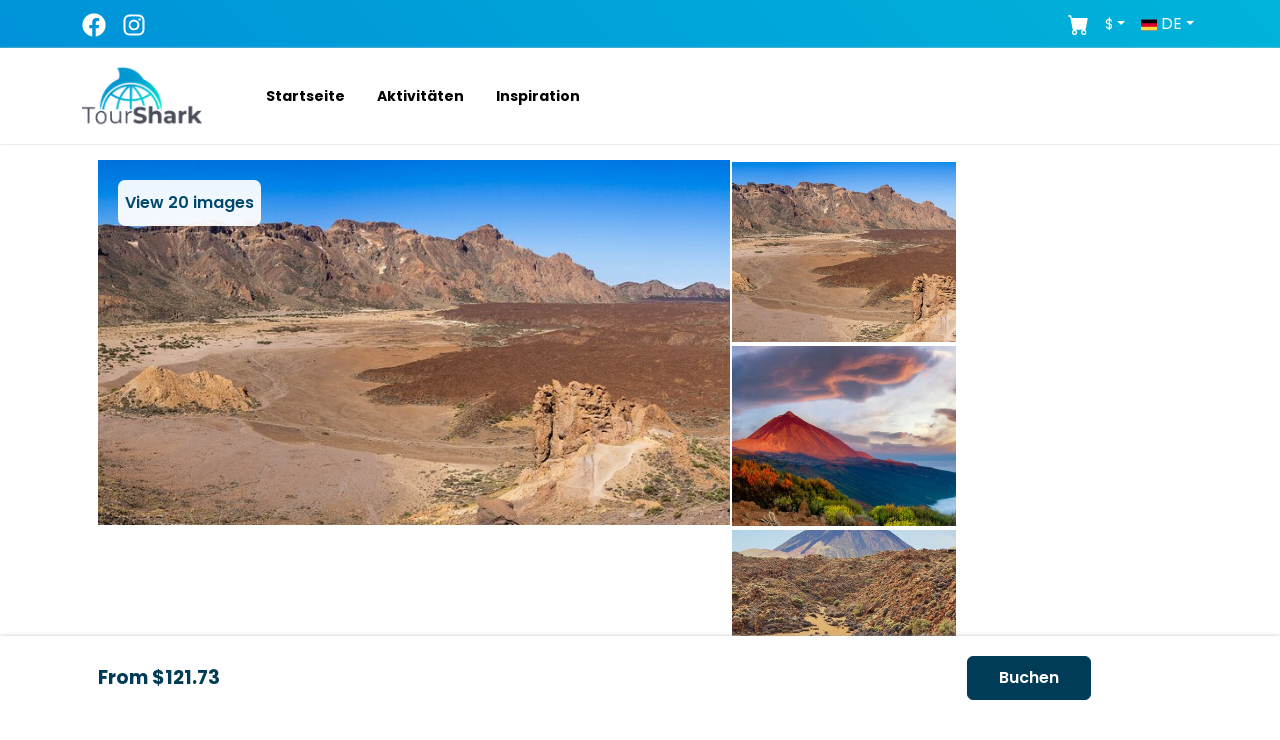

--- FILE ---
content_type: text/html; charset=utf-8
request_url: https://tour-shark.com/de/activity/teide-national-park-private-excursion
body_size: 27129
content:
<!DOCTYPE html><html lang="de"><head><meta charSet="utf-8"/><meta name="viewport" content="width=device-width"/><link rel="preload" as="image" imageSrcSet="/_next/image?url=%2F_next%2Fstatic%2Fmedia%2Flogoblack.8d5f92ec.png&amp;w=128&amp;q=75 1x, /_next/image?url=%2F_next%2Fstatic%2Fmedia%2Flogoblack.8d5f92ec.png&amp;w=256&amp;q=75 2x" fetchpriority="high"/><title>Teide-Nationalpark: Private Exkursion - Tour Shark</title><meta name="keywords" content="spain, tenerife, icod de los vinos, güímar, garachico, el tanque, el sauzal, buenavista del norte, arona, Adeje, los cristianos, las cañadas del teide, santa cruz de tenerife, puerto de la cruz, costa-adeje, santiago del teide, san miguel de abona, san cristóbal de la laguna, san andrés, radazul, punta de abona, playa de las américas, playa de san juan, masca, los abrigos, las galletas, la orotava, la caleta, Group Friendly, Recommended Sightseeing, History &amp; Culture, Family Friendly, Private Experience, City Tours &amp; Excursions, city-tours-excursions, family-friendly, history-culture, private-experience, must-do, group-friendly"/><meta property="og:type" content="product"/><meta property="og:site_name" content="Tour Shark"/><meta property="og:url" content="https://tour-shark.com/activity/teide-national-park-private-excursion"/><meta property="og:title" content="Teide-Nationalpark: Private Exkursion"/><meta property="og:description" content="tenerife: Genießen Sie eine bequeme Abholung von Ihrer Unterkunft und erleben Sie mit Ihrer privaten Gruppe de| Free cancellation"/><meta property="og:image" content="https://tuneverse.s3.eu-west-2.amazonaws.com/0a607826-6972-49c8-ba20-2b2121ec49ae/d22fcb03-3361-49cf-afa3-884b2c581893.jpg"/><meta property="og:image:height" content="480"/><meta property="og:image:width" content="720"/><meta property="og:image:alt" content="Teide-Nationalpark: Private Exkursion"/><meta property="og:locale" content="de"/><link rel="canonical" href="https://tour-shark.com/de/activity/teide-national-park-private-excursion"/><link rel="alternate" hrefLang="fr" href="https://tour-shark.com/fr/activity/teide-national-park-private-excursion"/><link rel="alternate" hrefLang="en" href="https://tour-shark.com/activity/teide-national-park-private-excursion"/><link rel="alternate" hrefLang="es" href="https://tour-shark.com/es/activity/teide-national-park-private-excursion"/><link rel="alternate" hrefLang="nl" href="https://tour-shark.com/nl/activity/teide-national-park-private-excursion"/><link rel="alternate" hrefLang="de" href="https://tour-shark.com/de/activity/teide-national-park-private-excursion"/><link rel="alternate" hrefLang="it" href="https://tour-shark.com/it/activity/teide-national-park-private-excursion"/><link rel="preload" href="https://tuneverse.s3.eu-west-2.amazonaws.com/0a607826-6972-49c8-ba20-2b2121ec49ae/d22fcb03-3361-49cf-afa3-884b2c581893.jpg" as="image"/><meta property="product:price:currency" content="EUR"/><meta property="og:brand" content="Gloma Travel"/><meta property="og:availability" content="instock"/><meta name="description" content="tenerife: Genießen Sie eine bequeme Abholung von Ihrer Unterkunft und erleben Sie mit Ihrer privaten Gruppe de| Free cancellation"/><meta name="next-head-count" content="27"/><link rel="preload" href="/_next/static/css/820fa8512f6833dd.css" as="style"/><link rel="stylesheet" href="/_next/static/css/820fa8512f6833dd.css" data-n-g=""/><link rel="preload" href="/_next/static/css/678341c96bf4a42c.css" as="style"/><link rel="stylesheet" href="/_next/static/css/678341c96bf4a42c.css" data-n-p=""/><noscript data-n-css=""></noscript><script defer="" nomodule="" src="/_next/static/chunks/polyfills-c67a75d1b6f99dc8.js"></script><script src="/_next/static/chunks/webpack-fc5aae011630090f.js" defer=""></script><script src="/_next/static/chunks/framework-e0f26494c9ff40eb.js" defer=""></script><script src="/_next/static/chunks/main-100f58abab40aee9.js" defer=""></script><script src="/_next/static/chunks/pages/_app-973fb2fd59955948.js" defer=""></script><script src="/_next/static/chunks/0c428ae2-cb23c3093b1c71d0.js" defer=""></script><script src="/_next/static/chunks/1bfc9850-b36d576f8e94b013.js" defer=""></script><script src="/_next/static/chunks/d7eeaac4-048b43a621b45952.js" defer=""></script><script src="/_next/static/chunks/d64684d8-2fc9ca9606eb6c5e.js" defer=""></script><script src="/_next/static/chunks/6763fea0-c14a22117cf0f57f.js" defer=""></script><script src="/_next/static/chunks/d0c16330-bc6cf0ab902f2aa0.js" defer=""></script><script src="/_next/static/chunks/3064-274c140bb55b4199.js" defer=""></script><script src="/_next/static/chunks/5675-5c2951cdb33f1c67.js" defer=""></script><script src="/_next/static/chunks/9903-b318382b4b931328.js" defer=""></script><script src="/_next/static/chunks/13-2e86dddab4e181b2.js" defer=""></script><script src="/_next/static/chunks/9482-4770ece30c032cb0.js" defer=""></script><script src="/_next/static/chunks/3105-b3fbdee32a09863c.js" defer=""></script><script src="/_next/static/chunks/9990-b55598c23663102e.js" defer=""></script><script src="/_next/static/chunks/1807-2fcbdafbe5d7d9c4.js" defer=""></script><script src="/_next/static/chunks/6822-743f9a088ff94708.js" defer=""></script><script src="/_next/static/chunks/7631-8e72aa9d4056d6be.js" defer=""></script><script src="/_next/static/chunks/337-8d24c5006ba2363a.js" defer=""></script><script src="/_next/static/chunks/7675-45a0520b79a3d706.js" defer=""></script><script src="/_next/static/chunks/2926-e18464cc38c9ea40.js" defer=""></script><script src="/_next/static/chunks/7856-0456b2c2b18efe47.js" defer=""></script><script src="/_next/static/chunks/1808-8ad657642de9c406.js" defer=""></script><script src="/_next/static/chunks/2837-e3bcda437f2f04ee.js" defer=""></script><script src="/_next/static/chunks/2660-c97019590e812a75.js" defer=""></script><script src="/_next/static/chunks/4386-e01043bd9e925b18.js" defer=""></script><script src="/_next/static/chunks/477-dbe6b68362902563.js" defer=""></script><script src="/_next/static/chunks/pages/activity/%5Bslug%5D-5adb0aa56f063598.js" defer=""></script><script src="/_next/static/O_wmf78TVsxtugc_OiBRC/_buildManifest.js" defer=""></script><script src="/_next/static/O_wmf78TVsxtugc_OiBRC/_ssgManifest.js" defer=""></script></head><body><div id="__next"><style>
    #nprogress {
      pointer-events: none;
    }
    #nprogress .bar {
      background: #006ca0;
      position: fixed;
      z-index: 9999;
      top: 0;
      left: 0;
      width: 100%;
      height: 3px;
    }
    #nprogress .peg {
      display: block;
      position: absolute;
      right: 0px;
      width: 100px;
      height: 100%;
      box-shadow: 0 0 10px #006ca0, 0 0 5px #006ca0;
      opacity: 1;
      -webkit-transform: rotate(3deg) translate(0px, -4px);
      -ms-transform: rotate(3deg) translate(0px, -4px);
      transform: rotate(3deg) translate(0px, -4px);
    }
    #nprogress .spinner {
      display: block;
      position: fixed;
      z-index: 1031;
      top: 15px;
      right: 15px;
    }
    #nprogress .spinner-icon {
      width: 18px;
      height: 18px;
      box-sizing: border-box;
      border: solid 2px transparent;
      border-top-color: #006ca0;
      border-left-color: #006ca0;
      border-radius: 50%;
      -webkit-animation: nprogresss-spinner 400ms linear infinite;
      animation: nprogress-spinner 400ms linear infinite;
    }
    .nprogress-custom-parent {
      overflow: hidden;
      position: relative;
    }
    .nprogress-custom-parent #nprogress .spinner,
    .nprogress-custom-parent #nprogress .bar {
      position: absolute;
    }
    @-webkit-keyframes nprogress-spinner {
      0% {
        -webkit-transform: rotate(0deg);
      }
      100% {
        -webkit-transform: rotate(360deg);
      }
    }
    @keyframes nprogress-spinner {
      0% {
        transform: rotate(0deg);
      }
      100% {
        transform: rotate(360deg);
      }
    }
  </style><header><nav class="container-fluid p-2 topbar bg-gradient text-white d-flex"><div class="container d-flex"><div class="topbar-left pt-1"><a href="https://www.facebook.com/people/Tour-Shark/100091191891641"><svg stroke="currentColor" fill="currentColor" stroke-width="0" viewBox="0 0 512 512" color="white" class="me-3" style="color:white" height="24" width="24" xmlns="http://www.w3.org/2000/svg"><path d="M504 256C504 119 393 8 256 8S8 119 8 256c0 123.78 90.69 226.38 209.25 245V327.69h-63V256h63v-54.64c0-62.15 37-96.48 93.67-96.48 27.14 0 55.52 4.84 55.52 4.84v61h-31.28c-30.8 0-40.41 19.12-40.41 38.73V256h68.78l-11 71.69h-57.78V501C413.31 482.38 504 379.78 504 256z"></path></svg></a><a href="https://www.instagram.com/tour_shark_/"><svg stroke="currentColor" fill="currentColor" stroke-width="0" viewBox="0 0 448 512" color="white" class="me-3" style="color:white" height="24" width="24" xmlns="http://www.w3.org/2000/svg"><path d="M224.1 141c-63.6 0-114.9 51.3-114.9 114.9s51.3 114.9 114.9 114.9S339 319.5 339 255.9 287.7 141 224.1 141zm0 189.6c-41.1 0-74.7-33.5-74.7-74.7s33.5-74.7 74.7-74.7 74.7 33.5 74.7 74.7-33.6 74.7-74.7 74.7zm146.4-194.3c0 14.9-12 26.8-26.8 26.8-14.9 0-26.8-12-26.8-26.8s12-26.8 26.8-26.8 26.8 12 26.8 26.8zm76.1 27.2c-1.7-35.9-9.9-67.7-36.2-93.9-26.2-26.2-58-34.4-93.9-36.2-37-2.1-147.9-2.1-184.9 0-35.8 1.7-67.6 9.9-93.9 36.1s-34.4 58-36.2 93.9c-2.1 37-2.1 147.9 0 184.9 1.7 35.9 9.9 67.7 36.2 93.9s58 34.4 93.9 36.2c37 2.1 147.9 2.1 184.9 0 35.9-1.7 67.7-9.9 93.9-36.2 26.2-26.2 34.4-58 36.2-93.9 2.1-37 2.1-147.8 0-184.8zM398.8 388c-7.8 19.6-22.9 34.7-42.6 42.6-29.5 11.7-99.5 9-132.1 9s-102.7 2.6-132.1-9c-19.6-7.8-34.7-22.9-42.6-42.6-11.7-29.5-9-99.5-9-132.1s-2.6-102.7 9-132.1c7.8-19.6 22.9-34.7 42.6-42.6 29.5-11.7 99.5-9 132.1-9s102.7-2.6 132.1 9c19.6 7.8 34.7 22.9 42.6 42.6 11.7 29.5 9 99.5 9 132.1s2.7 102.7-9 132.1z"></path></svg></a></div><div class="topbar-right ms-auto  "><div class="d-flex align-items-center"><a href="/checkout"><svg stroke="currentColor" fill="currentColor" stroke-width="0" viewBox="0 0 16 16" style="font-size:21px" class="me-2 text-white" height="1em" width="1em" xmlns="http://www.w3.org/2000/svg"><path d="M0 1.5A.5.5 0 0 1 .5 1H2a.5.5 0 0 1 .485.379L2.89 3H14.5a.5.5 0 0 1 .491.592l-1.5 8A.5.5 0 0 1 13 12H4a.5.5 0 0 1-.491-.408L2.01 3.607 1.61 2H.5a.5.5 0 0 1-.5-.5zM5 12a2 2 0 1 0 0 4 2 2 0 0 0 0-4zm7 0a2 2 0 1 0 0 4 2 2 0 0 0 0-4zm-7 1a1 1 0 1 1 0 2 1 1 0 0 1 0-2zm7 0a1 1 0 1 1 0 2 1 1 0 0 1 0-2z"></path></svg></a><div class="tw-inline-block me-1 dropdown"><button type="button" id="currency-dropdown" aria-expanded="false" class="tw-bg-transparent tw-border-0 tw-text-white tw-px-2 tw-py-0 hover:tw-bg-opacity-10 dropdown-toggle btn btn-outline-secondary btn-sm">€</button></div><div container="body" popperConfig="[object Object]" class="tw-inline-block dropdown"><button type="button" id="language-dropdown" aria-expanded="false" class="tw-bg-transparent tw-border-0 tw-text-white tw-px-1 tw-py-0 hover:tw-bg-opacity-10 dropdown-toggle btn btn-outline-secondary btn-sm"><svg xmlns="http://www.w3.org/2000/svg" viewBox="0 85.333 512 341.333" width="16" height="16"><path fill="#D80027" d="M0 85.331h512v341.337H0z"></path><path d="M0 85.331h512v113.775H0z"></path><path fill="#FFDA44" d="M0 312.882h512v113.775H0z"></path></svg><span class="tw-hidden md:tw-inline-block tw-ml-1 tw-text-white">DE</span></button></div></div></div></div></nav></header><main id="primary" class=""><div style="box-shadow:0px 0px 2px #c9c9c9" class="container-fluid d-none d-md-block    py-3 box-shadow w-100"><div class="container"><div class="logo d-flex align-items-center"><a href="/de/"><img alt="Tour Shark Logo" fetchpriority="high" width="120" height="64" decoding="async" data-nimg="1" style="color:transparent" srcSet="/_next/image?url=%2F_next%2Fstatic%2Fmedia%2Flogoblack.8d5f92ec.png&amp;w=128&amp;q=75 1x, /_next/image?url=%2F_next%2Fstatic%2Fmedia%2Flogoblack.8d5f92ec.png&amp;w=256&amp;q=75 2x" src="/_next/image?url=%2F_next%2Fstatic%2Fmedia%2Flogoblack.8d5f92ec.png&amp;w=256&amp;q=75"/></a><a role="button" href="/de/"><p role="button" class="fw-bold my-0  ms-5 px-3"><small> <!-- -->Startseite<!-- --> </small></p></a><a href="/de/activities"><p role="button" class="fw-bold  my-0 px-3"><small> <!-- -->Aktivitäten</small></p></a><a href="/de/inspiration"><p role="button" class="fw-bold  my-0 px-3"><small> <!-- -->Inspiration</small></p></a></div></div></div><div style="background:white;z-index:9999;box-shadow:0px 0px 2px #c9c9c9" class="container-fluid     py-2 box-shadow w-100  d-block d-md-none"><div class="logo d-flex align-items-center"><a href="/de/"><img alt=" Tour Shark Logo" fetchpriority="high" width="100" height="53" decoding="async" data-nimg="1" style="color:transparent" srcSet="/_next/image?url=%2F_next%2Fstatic%2Fmedia%2Flogoblack.8d5f92ec.png&amp;w=128&amp;q=75 1x, /_next/image?url=%2F_next%2Fstatic%2Fmedia%2Flogoblack.8d5f92ec.png&amp;w=256&amp;q=75 2x" src="/_next/image?url=%2F_next%2Fstatic%2Fmedia%2Flogoblack.8d5f92ec.png&amp;w=256&amp;q=75"/></a><div class=" ms-auto"><div class="d-none" style="top:0px;left:0px;position:absolute;width:100%;height:100%;background:white;z-index:99999999"><div class="container  d-grid h-100"><div class="p-5"><a href="/de/"><img alt="Tour Shark Logo" fetchpriority="high" width="120" height="64" decoding="async" data-nimg="1" style="color:transparent" srcSet="/_next/image?url=%2F_next%2Fstatic%2Fmedia%2Flogoblack.8d5f92ec.png&amp;w=128&amp;q=75 1x, /_next/image?url=%2F_next%2Fstatic%2Fmedia%2Flogoblack.8d5f92ec.png&amp;w=256&amp;q=75 2x" src="/_next/image?url=%2F_next%2Fstatic%2Fmedia%2Flogoblack.8d5f92ec.png&amp;w=256&amp;q=75"/></a><button class="float-end bg-white border-0"><svg width="27" height="27" viewBox="0 0 23 23"><path fill="transparent" stroke-width="3" stroke="hsl(0, 0%, 18%)" stroke-linecap="round" d="M 2 2.5 L 20 2.5"></path><path fill="transparent" stroke-width="3" stroke="hsl(0, 0%, 18%)" stroke-linecap="round" d="M 2 9.423 L 20 9.423" opacity="1"></path><path fill="transparent" stroke-width="3" stroke="hsl(0, 0%, 18%)" stroke-linecap="round" d="M 2 16.346 L 20 16.346"></path></svg></button></div><div><ul><div><div class="m-auto position-relative" style="max-width:450px"><input placeholder="Lisbon..." autoComplete="off" id="locSearch" class="location_desktopInput__dR8vN form-control" value=""/><svg stroke="currentColor" fill="currentColor" stroke-width="0" viewBox="0 0 512 512" role="button" class="location_searchIcon__D5APL" height="1em" width="1em" xmlns="http://www.w3.org/2000/svg"><path d="M505.04 442.66l-99.71-99.69c-4.5-4.5-10.6-7-17-7h-16.3c27.6-35.3 44-79.69 44-127.99C416.03 93.09 322.92 0 208.02 0S0 93.09 0 207.98s93.11 207.98 208.02 207.98c48.3 0 92.71-16.4 128.01-44v16.3c0 6.4 2.5 12.5 7 17l99.71 99.69c9.4 9.4 24.6 9.4 33.9 0l28.3-28.3c9.4-9.4 9.4-24.59.1-33.99zm-297.02-90.7c-79.54 0-144-64.34-144-143.98 0-79.53 64.35-143.98 144-143.98 79.54 0 144 64.34 144 143.98 0 79.53-64.35 143.98-144 143.98zm.02-239.96c-40.78 0-73.84 33.05-73.84 73.83 0 32.96 48.26 93.05 66.75 114.86a9.24 9.24 0 0 0 14.18 0c18.49-21.81 66.75-81.89 66.75-114.86 0-40.78-33.06-73.83-73.84-73.83zm0 96c-13.26 0-24-10.75-24-24 0-13.26 10.75-24 24-24s24 10.74 24 24c0 13.25-10.75 24-24 24z"></path></svg></div></div></ul></div><div></div></div></div><button class="float-end bg-white border-0"><svg width="27" height="27" viewBox="0 0 23 23"><path fill="transparent" stroke-width="3" stroke="hsl(0, 0%, 18%)" stroke-linecap="round" d="M 2 2.5 L 20 2.5"></path><path fill="transparent" stroke-width="3" stroke="hsl(0, 0%, 18%)" stroke-linecap="round" d="M 2 9.423 L 20 9.423" opacity="1"></path><path fill="transparent" stroke-width="3" stroke="hsl(0, 0%, 18%)" stroke-linecap="round" d="M 2 16.346 L 20 16.346"></path></svg></button></div></div></div><div><nav class="activityNav_activityNav__QaD1F "><div class="container activityNav_navContainer__vC1Zl"><ul class="activityNav_navList__ehg57"><li class="activityNav_navItem__6HRZ1 ">Übersicht</li><li class="activityNav_navItem__6HRZ1 ">Inklusive/Ausgeschlossen</li><li class="activityNav_navItem__6HRZ1 ">Wichtige Informationen</li><li class="activityNav_navItem__6HRZ1 ">Was werden Sie tun?</li><li class="activityNav_navItem__6HRZ1 ">Bewertungen</li></ul></div></nav><div class="container my-3"><div class="row px-1 px-lg-3"><div class="col-12 col-lg-8 px-0 px-md-2 activity"><div class="header_activity mt-4 mb-2"><div><div class="col-12 d-inline me-2"><a href="/de/location/spain"><span style="color:#7c7c7c;font-size:15px" class="m-0">Spain<!-- -->   &gt;</span></a></div><div class="col-12 d-inline me-2"><a href="/de/location/tenerife"><span style="color:#7c7c7c;font-size:15px" class="m-0">Tenerife</span></a></div></div><h1 class="tw-text-3xl lg:tw-text-4xl tw-font-bold tw-text-gray-800 ">Teide-Nationalpark: Private Exkursion</h1><div class="left d-inline-block"><div class="sub-heading"><div class="reviews mb-2"><div class="spinner-border text-primary"></div></div></div></div><div class="tw-mb-6 tw-p-4 tw-bg-gray-50 tw-rounded-lg tw-border tw-border-gray-200"><div><p class="tw-m-0">Abholung vom Unterkunft und erkunden Sie Teneriffas majestätischer El Teide Vulkan und seine atemberaubende Landschaft mit Ihrer privaten Gruppe. Erfahren Sie Ströme von petrifizierter Lava und Mondlandschaft - ein Muss für jeden Besucher!</p></div></div></div><div class="mt-3"><h3 class="tw-text-xl tw-font-semibold tw-mb-4 tw-border-b tw-pb-2">Über diese Aktivität</h3><ul class="p-0"><li><div class="d-flex"><svg stroke="currentColor" fill="none" stroke-width="2" viewBox="0 0 24 24" stroke-linecap="round" stroke-linejoin="round" class="me-2 mt-1 text-primary" style="font-size:20px" height="1em" width="1em" xmlns="http://www.w3.org/2000/svg"><path stroke="none" d="M0 0h24v24H0z" fill="none"></path><path d="M4 5m0 2a2 2 0 0 1 2 -2h12a2 2 0 0 1 2 2v12a2 2 0 0 1 -2 2h-12a2 2 0 0 1 -2 -2z"></path><path d="M16 3l0 4"></path><path d="M8 3l0 4"></path><path d="M4 11l16 0"></path><path d="M11 15l1 0"></path><path d="M12 15l0 3"></path></svg><div class="d-inline"><span style="font-weight:500">Kostenlose Stornierung</span> <!-- -->(24 Stunden Vorankündigung)</div></div></li><li><div class="d-flex"><svg stroke="currentColor" fill="none" stroke-width="2" viewBox="0 0 24 24" stroke-linecap="round" stroke-linejoin="round" class="me-2 mt-1 text-primary" style="font-size:20px" height="1em" width="1em" xmlns="http://www.w3.org/2000/svg"><path stroke="none" d="M0 0h24v24H0z" fill="none"></path><path d="M4 5h7"></path><path d="M9 3v2c0 4.418 -2.239 8 -5 8"></path><path d="M5 9c0 2.144 2.952 3.908 6.7 4"></path><path d="M12 20l4 -9l4 9"></path><path d="M19.1 18h-6.2"></path></svg><div class="d-inline"><span style="font-weight:500">Sprachen<!-- -->:<!-- --> </span>English, Espanol</div></div></li><li><div class="d-flex"><svg stroke="currentColor" fill="none" stroke-width="2" viewBox="0 0 24 24" stroke-linecap="round" stroke-linejoin="round" class="me-2 mt-1 text-primary" style="font-size:20px" height="1em" width="1em" xmlns="http://www.w3.org/2000/svg"><path stroke="none" d="M0 0h24v24H0z" fill="none"></path><path d="M12 12m-9 0a9 9 0 1 0 18 0a9 9 0 1 0 -18 0"></path><path d="M12 12l3 2"></path><path d="M12 7v5"></path></svg><div class="d-inline"><span style="font-weight:500">Dauer<!-- -->:<!-- --> </span>5 hours and 30 minutes</div></div></li></ul></div><div id="overview" class="ts-description mt-0"><h3 class="tw-text-xl tw-font-semibold tw-mb-4 tw-border-b tw-pb-2">Übersicht</h3><div><div><p>Genießen Sie eine bequeme Abholung von Ihrer Unterkunft und erleben Sie mit Ihrer privaten Gruppe den Teide-Nationalpark und seine atemberaubenden Landschaften.</p><p>Dieser Park ist ein Schatz an vulkanischen Landschaften, Lavaströmen und mondähn...</p></div><a class="text-primary" role="button">Mehr lesen</a></div></div><div id="includes" class="ts-includes"><h3 class="tw-text-xl tw-font-semibold tw-mb-4 tw-border-b tw-pb-2">Inklusive/Ausgeschlossen</h3><div class="row"><div class="col-md-6"><li><span class="checkCluded"><svg stroke="currentColor" fill="currentColor" stroke-width="0" viewBox="0 0 16 16" style="color:#018646;font-size:25px" height="1em" width="1em" xmlns="http://www.w3.org/2000/svg"><path d="M10.97 4.97a.75.75 0 0 1 1.07 1.05l-3.99 4.99a.75.75 0 0 1-1.08.02L4.324 8.384a.75.75 0 1 1 1.06-1.06l2.094 2.093 3.473-4.425a.267.267 0 0 1 .02-.022z"></path></svg>Abholung von überall auf der Insel</span></li><li><span class="checkCluded"><svg stroke="currentColor" fill="currentColor" stroke-width="0" viewBox="0 0 16 16" style="color:#018646;font-size:25px" height="1em" width="1em" xmlns="http://www.w3.org/2000/svg"><path d="M10.97 4.97a.75.75 0 0 1 1.07 1.05l-3.99 4.99a.75.75 0 0 1-1.08.02L4.324 8.384a.75.75 0 1 1 1.06-1.06l2.094 2.093 3.473-4.425a.267.267 0 0 1 .02-.022z"></path></svg>Privater Transport</span></li></div><div class="col-md-6"><li><span class="checkCluded"><svg stroke="currentColor" fill="currentColor" stroke-width="0" viewBox="0 0 16 16" style="color:#ac1313;font-size:25px" height="1em" width="1em" xmlns="http://www.w3.org/2000/svg"><path d="M4.646 4.646a.5.5 0 0 1 .708 0L8 7.293l2.646-2.647a.5.5 0 0 1 .708.708L8.707 8l2.647 2.646a.5.5 0 0 1-.708.708L8 8.707l-2.646 2.647a.5.5 0 0 1-.708-.708L7.293 8 4.646 5.354a.5.5 0 0 1 0-.708z"></path></svg>Alles, was nicht im Abschnitt &quot;enthalten&quot; angegeben ist</span></li></div></div></div><div class="rounded p-3 activity_bookingForm__IMmZK"><div><h5 class="activity_formTitle__thCK8">Verfügbarkeit und Preise</h5><div class="d-flex flex-column gap-2 mb-4 ps-1"><div class="d-flex align-items-center"><svg stroke="currentColor" fill="currentColor" stroke-width="0" viewBox="0 0 16 16" style="color:#018646" class="me-2" height="22" width="22" xmlns="http://www.w3.org/2000/svg"><path d="M10.97 4.97a.75.75 0 0 1 1.07 1.05l-3.99 4.99a.75.75 0 0 1-1.08.02L4.324 8.384a.75.75 0 1 1 1.06-1.06l2.094 2.093 3.473-4.425a.267.267 0 0 1 .02-.022z"></path></svg><span class="small">Kostenlose Stornierung<!-- --> <!-- -->(24 Stunden Vorankündigung)</span></div><div class="d-flex align-items-center"><svg stroke="currentColor" fill="currentColor" stroke-width="0" viewBox="0 0 16 16" style="color:#018646" class="me-2" height="22" width="22" xmlns="http://www.w3.org/2000/svg"><path d="M10.97 4.97a.75.75 0 0 1 1.07 1.05l-3.99 4.99a.75.75 0 0 1-1.08.02L4.324 8.384a.75.75 0 1 1 1.06-1.06l2.094 2.093 3.473-4.425a.267.267 0 0 1 .02-.022z"></path></svg><span class="small">Sichere Buchung</span></div><div class="d-flex align-items-center"><svg stroke="currentColor" fill="currentColor" stroke-width="0" viewBox="0 0 16 16" style="color:#018646" class="me-2" height="22" width="22" xmlns="http://www.w3.org/2000/svg"><path d="M10.97 4.97a.75.75 0 0 1 1.07 1.05l-3.99 4.99a.75.75 0 0 1-1.08.02L4.324 8.384a.75.75 0 1 1 1.06-1.06l2.094 2.093 3.473-4.425a.267.267 0 0 1 .02-.022z"></path></svg><span class="small">Sofortige Bestätigung</span></div></div><div><div class="mb-4"><div class="activity_inputGroup__IegaJ"><div class="activity_inputGroupItem__xSgO1"><button type="button" style="border:none;padding:0;background:transparent;display:flex;flex-direction:column;align-items:flex-start;box-shadow:none;color:#333" class="bg-white w-100  btn btn-primary"><div class="w-100"><span style="font-size:0.75rem;font-weight:700;text-transform:uppercase;letter-spacing:0.5px;color:#666;margin-bottom:6px;display:block;text-align:left">Datum</span><div class="d-flex justify-content-between align-items-center w-100"><span style="font-size:0.9rem;font-weight:500;color:#222">Select</span><svg stroke="currentColor" fill="currentColor" stroke-width="0" viewBox="0 0 16 16" class="text-primary" height="18" width="18" xmlns="http://www.w3.org/2000/svg"><path d="M3.5 0a.5.5 0 0 1 .5.5V1h8V.5a.5.5 0 0 1 1 0V1h1a2 2 0 0 1 2 2v11a2 2 0 0 1-2 2H2a2 2 0 0 1-2-2V5h16V4H0V3a2 2 0 0 1 2-2h1V.5a.5.5 0 0 1 .5-.5z"></path></svg></div></div></button></div><div class="activity_inputGroupItem__xSgO1"><span class="activity_inputLabel__Eyp3F">Teilnehmer</span><div class="activity_inputValue__DDwGz"><span>Select</span><svg stroke="currentColor" fill="currentColor" stroke-width="0" viewBox="0 0 16 16" class="text-primary" height="20" width="20" xmlns="http://www.w3.org/2000/svg"><path d="M12.5 16a3.5 3.5 0 1 0 0-7 3.5 3.5 0 0 0 0 7Zm1.679-4.493-1.335 2.226a.75.75 0 0 1-1.174.144l-.774-.773a.5.5 0 0 1 .708-.708l.547.548 1.17-1.951a.5.5 0 1 1 .858.514ZM11 5a3 3 0 1 1-6 0 3 3 0 0 1 6 0ZM8 7a2 2 0 1 0 0-4 2 2 0 0 0 0 4Z"></path><path d="M8.256 14a4.474 4.474 0 0 1-.229-1.004H3c.001-.246.154-.986.832-1.664C4.484 10.68 5.711 10 8 10c.26 0 .507.009.74.025.226-.341.496-.65.804-.918C9.077 9.038 8.564 9 8 9c-5 0-6 3-6 4s1 1 1 1h5.256Z"></path></svg></div></div></div><button class="activity_searchButton__J8AWl">Tickets suchen</button></div><style data-emotion="css 1k371a6">@media print{.css-1k371a6{position:absolute!important;}}</style></div></div></div><div id="important" class="ts-important mb-5 mt-5"><h3 class="tw-text-xl tw-font-semibold tw-mb-4 tw-border-b tw-pb-2">Wichtige Informationen</h3><div class="qanda noselect"><div class="header"><div class="border-bottom border-tertiary mt-0 py-3" role="button"><span><svg stroke="currentColor" fill="currentColor" stroke-width="0" viewBox="0 0 16 16" style="color:#0092d9;font-size:22px;margin-right:10px" height="1em" width="1em" xmlns="http://www.w3.org/2000/svg"><path d="M2 0a2 2 0 0 0-2 2v12a2 2 0 0 0 2 2h12a2 2 0 0 0 2-2V2a2 2 0 0 0-2-2H2zm3.496 6.033a.237.237 0 0 1-.24-.247C5.35 4.091 6.737 3.5 8.005 3.5c1.396 0 2.672.73 2.672 2.24 0 1.08-.635 1.594-1.244 2.057-.737.559-1.01.768-1.01 1.486v.105a.25.25 0 0 1-.25.25h-.81a.25.25 0 0 1-.25-.246l-.004-.217c-.038-.927.495-1.498 1.168-1.987.59-.444.965-.736.965-1.371 0-.825-.628-1.168-1.314-1.168-.803 0-1.253.478-1.342 1.134-.018.137-.128.25-.266.25h-.825zm2.325 6.443c-.584 0-1.009-.394-1.009-.927 0-.552.425-.94 1.01-.94.609 0 1.028.388 1.028.94 0 .533-.42.927-1.029.927z"></path></svg>Informationen zur Abreise</span><svg stroke="currentColor" fill="currentColor" stroke-width="0" viewBox="0 0 320 512" class="float-end" height="1em" width="1em" xmlns="http://www.w3.org/2000/svg"><path d="M143 352.3L7 216.3c-9.4-9.4-9.4-24.6 0-33.9l22.6-22.6c9.4-9.4 24.6-9.4 33.9 0l96.4 96.4 96.4-96.4c9.4-9.4 24.6-9.4 33.9 0l22.6 22.6c9.4 9.4 9.4 24.6 0 33.9l-136 136c-9.2 9.4-24.4 9.4-33.8 0z"></path></svg></div></div><div class="faq_inactive__93MWS body"><ul><div><li><span class="faq_dot__B_V4Q"></span>Pickup from your accommodation is included from anywhere on the island.
The pick up time is arranged after booking.
For any questions regarding your pick up, please use the contact information in your confirmation email and on your ticket.</li></div></ul></div></div><div class="qanda noselect"><div class="header"><div class="border-bottom border-tertiary mt-0 py-3" role="button"><span><svg stroke="currentColor" fill="currentColor" stroke-width="0" viewBox="0 0 16 16" style="color:#0092d9;font-size:22px;margin-right:10px" height="1em" width="1em" xmlns="http://www.w3.org/2000/svg"><path d="M2 0a2 2 0 0 0-2 2v12a2 2 0 0 0 2 2h12a2 2 0 0 0 2-2V2a2 2 0 0 0-2-2H2zm3.496 6.033a.237.237 0 0 1-.24-.247C5.35 4.091 6.737 3.5 8.005 3.5c1.396 0 2.672.73 2.672 2.24 0 1.08-.635 1.594-1.244 2.057-.737.559-1.01.768-1.01 1.486v.105a.25.25 0 0 1-.25.25h-.81a.25.25 0 0 1-.25-.246l-.004-.217c-.038-.927.495-1.498 1.168-1.987.59-.444.965-.736.965-1.371 0-.825-.628-1.168-1.314-1.168-.803 0-1.253.478-1.342 1.134-.018.137-.128.25-.266.25h-.825zm2.325 6.443c-.584 0-1.009-.394-1.009-.927 0-.552.425-.94 1.01-.94.609 0 1.028.388 1.028.94 0 .533-.42.927-1.029.927z"></path></svg>Bitte beachten</span><svg stroke="currentColor" fill="currentColor" stroke-width="0" viewBox="0 0 320 512" class="float-end" height="1em" width="1em" xmlns="http://www.w3.org/2000/svg"><path d="M143 352.3L7 216.3c-9.4-9.4-9.4-24.6 0-33.9l22.6-22.6c9.4-9.4 24.6-9.4 33.9 0l96.4 96.4 96.4-96.4c9.4-9.4 24.6-9.4 33.9 0l22.6 22.6c9.4 9.4 9.4 24.6 0 33.9l-136 136c-9.2 9.4-24.4 9.4-33.8 0z"></path></svg></div></div><div class="faq_inactive__93MWS body"><ul><div><li><span class="faq_dot__B_V4Q"></span>Abholung von überall auf der Insel ist inklusive</li></div><div><li><span class="faq_dot__B_V4Q"></span>Ihre Abholung wird während des Buchungsvorgangs arrangiert</li></div><div><li><span class="faq_dot__B_V4Q"></span>Nicht rollstuhlgängig</li></div><div><li><span class="faq_dot__B_V4Q"></span>Keine öffentlichen Verkehrsmittel in der Nähe</li></div><div><li><span class="faq_dot__B_V4Q"></span>Kleinkinder dürfen nicht auf dem Schoß sitzen</li></div></ul></div></div><div class="qanda noselect"><div class="header"><div class="border-bottom border-tertiary mt-0 py-3" role="button"><span><svg stroke="currentColor" fill="currentColor" stroke-width="0" viewBox="0 0 16 16" style="color:#0092d9;font-size:22px;margin-right:10px" height="1em" width="1em" xmlns="http://www.w3.org/2000/svg"><path d="M2 0a2 2 0 0 0-2 2v12a2 2 0 0 0 2 2h12a2 2 0 0 0 2-2V2a2 2 0 0 0-2-2H2zm3.496 6.033a.237.237 0 0 1-.24-.247C5.35 4.091 6.737 3.5 8.005 3.5c1.396 0 2.672.73 2.672 2.24 0 1.08-.635 1.594-1.244 2.057-.737.559-1.01.768-1.01 1.486v.105a.25.25 0 0 1-.25.25h-.81a.25.25 0 0 1-.25-.246l-.004-.217c-.038-.927.495-1.498 1.168-1.987.59-.444.965-.736.965-1.371 0-.825-.628-1.168-1.314-1.168-.803 0-1.253.478-1.342 1.134-.018.137-.128.25-.266.25h-.825zm2.325 6.443c-.584 0-1.009-.394-1.009-.927 0-.552.425-.94 1.01-.94.609 0 1.028.388 1.028.94 0 .533-.42.927-1.029.927z"></path></svg>Was muss ich wissen?</span><svg stroke="currentColor" fill="currentColor" stroke-width="0" viewBox="0 0 320 512" class="float-end" height="1em" width="1em" xmlns="http://www.w3.org/2000/svg"><path d="M143 352.3L7 216.3c-9.4-9.4-9.4-24.6 0-33.9l22.6-22.6c9.4-9.4 24.6-9.4 33.9 0l96.4 96.4 96.4-96.4c9.4-9.4 24.6-9.4 33.9 0l22.6 22.6c9.4 9.4 9.4 24.6 0 33.9l-136 136c-9.2 9.4-24.4 9.4-33.8 0z"></path></svg></div></div><div class="faq_inactive__93MWS body"><ul><div><li><span class="faq_dot__B_V4Q"></span>Abholung von überall auf der Insel ist inklusive</li></div><div><li><span class="faq_dot__B_V4Q"></span>Sie können Ihre Abholadresse bei der Buchung angeben</li></div><div><li><span class="faq_dot__B_V4Q"></span>Anbieter: Gloma Travel</li></div></ul></div></div><div class="qanda noselect"><div class="header"><div class="border-bottom border-tertiary mt-0 py-3" role="button"><span><svg stroke="currentColor" fill="currentColor" stroke-width="0" viewBox="0 0 16 16" style="color:#0092d9;font-size:22px;margin-right:10px" height="1em" width="1em" xmlns="http://www.w3.org/2000/svg"><path d="M2 0a2 2 0 0 0-2 2v12a2 2 0 0 0 2 2h12a2 2 0 0 0 2-2V2a2 2 0 0 0-2-2H2zm3.496 6.033a.237.237 0 0 1-.24-.247C5.35 4.091 6.737 3.5 8.005 3.5c1.396 0 2.672.73 2.672 2.24 0 1.08-.635 1.594-1.244 2.057-.737.559-1.01.768-1.01 1.486v.105a.25.25 0 0 1-.25.25h-.81a.25.25 0 0 1-.25-.246l-.004-.217c-.038-.927.495-1.498 1.168-1.987.59-.444.965-.736.965-1.371 0-.825-.628-1.168-1.314-1.168-.803 0-1.253.478-1.342 1.134-.018.137-.128.25-.266.25h-.825zm2.325 6.443c-.584 0-1.009-.394-1.009-.927 0-.552.425-.94 1.01-.94.609 0 1.028.388 1.028.94 0 .533-.42.927-1.029.927z"></path></svg>Annullierungspolitik</span><svg stroke="currentColor" fill="currentColor" stroke-width="0" viewBox="0 0 320 512" class="float-end" height="1em" width="1em" xmlns="http://www.w3.org/2000/svg"><path d="M143 352.3L7 216.3c-9.4-9.4-9.4-24.6 0-33.9l22.6-22.6c9.4-9.4 24.6-9.4 33.9 0l96.4 96.4 96.4-96.4c9.4-9.4 24.6-9.4 33.9 0l22.6 22.6c9.4 9.4 9.4 24.6 0 33.9l-136 136c-9.2 9.4-24.4 9.4-33.8 0z"></path></svg></div></div><div class="faq_inactive__93MWS body"><ul><div><li><span class="faq_dot__B_V4Q"></span>Wenn Sie 24 Stunden vor Beginn der Aktivität stornieren, erhalten Sie den vollen Betrag zurück.</li></div></ul></div></div></div><div id="program" class="ts-program mb-5 mt-5"><h3 class="tw-text-xl tw-font-semibold tw-mb-4 tw-border-b tw-pb-2">Was werden Sie tun?</h3><div class="activityProgram_programContainer__LM9a_ "><div class="activityProgram_programItem__i0LqS"><div class="activityProgram_timelineColumn__h0pX0"><div class="activityProgram_timelineMarker__X7LVm">1</div><div class="activityProgram_timelineLine__4BZ_n"></div></div><div class="activityProgram_contentColumn__DAEeY"><div class="activityProgram_programHeader__tkiU_"><h4 class="activityProgram_programTitle__Xbl0f">Teide National Park</h4></div><div class="activityProgram_programContent__PxjP1"><div class="activityProgram_programDescription__REut2 "><p>Der majestätische Vulkan El Teide. Der höchste Gipfel Spaniens (3.718 Meter) gehört zum Weltkulturerbe der UNESCO. Ein Muss.</p></div></div></div></div><div class="activityProgram_programItem__i0LqS"><div class="activityProgram_timelineColumn__h0pX0"><div class="activityProgram_timelineMarker__X7LVm">2</div></div><div class="activityProgram_contentColumn__DAEeY"><div class="activityProgram_programHeader__tkiU_"><h4 class="activityProgram_programTitle__Xbl0f">Teide cable car</h4></div><div class="activityProgram_programContent__PxjP1"><div class="activityProgram_programDescription__REut2 "><p> Die höchste Seilbahn Spaniens befindet sich im Teide-Nationalpark. Sie fährt von der Talstation, die sich in 2.356 Metern Höhe am Fuße des Teide befindet.</p></div></div></div></div></div></div><div id="reviews" class="reviews mb-5 mt-5"><h3 class="tw-text-xl tw-font-semibold tw-mb-4 tw-border-b tw-pb-2">Bewertungen</h3><div class="spinner-border text-primary"></div><div class="spinner-border text-primary"></div></div></div><div class="col-12 col-lg-4 d-none d-md-block pt-2 mt-5"><div class="border-2 border rounded position-relative"><p style="font-weight:bold;background:#68ceff;display:inline;position:absolute;top:-19px;border-radius:4px;color:white;padding:0px 8px" aria-label="Wir garantieren den besten Preis. Wenn Sie die gleiche Aktivität zu einem günstigeren Preis finden, erstatten wir Ihnen die Differenz. *Dies beinhaltet keine Werbeaktionen/Rabatte auf anderen Websites." role="button" class="">Bestpreisgarantie</p><style data-emotion="css s9ggwg">.css-s9ggwg{z-index:1500;pointer-events:none;}.css-s9ggwg[data-popper-placement*="bottom"] .MuiTooltip-arrow{top:0;margin-top:-0.71em;}.css-s9ggwg[data-popper-placement*="bottom"] .MuiTooltip-arrow::before{transform-origin:0 100%;}.css-s9ggwg[data-popper-placement*="top"] .MuiTooltip-arrow{bottom:0;margin-bottom:-0.71em;}.css-s9ggwg[data-popper-placement*="top"] .MuiTooltip-arrow::before{transform-origin:100% 0;}.css-s9ggwg[data-popper-placement*="right"] .MuiTooltip-arrow{left:0;margin-left:-0.71em;height:1em;width:0.71em;}.css-s9ggwg[data-popper-placement*="right"] .MuiTooltip-arrow::before{transform-origin:100% 100%;}.css-s9ggwg[data-popper-placement*="left"] .MuiTooltip-arrow{right:0;margin-right:-0.71em;height:1em;width:0.71em;}.css-s9ggwg[data-popper-placement*="left"] .MuiTooltip-arrow::before{transform-origin:0 0;}</style><style data-emotion="css 1dkatbo">.css-1dkatbo{z-index:1500;pointer-events:none;}.css-1dkatbo[data-popper-placement*="bottom"] .MuiTooltip-arrow{top:0;margin-top:-0.71em;}.css-1dkatbo[data-popper-placement*="bottom"] .MuiTooltip-arrow::before{transform-origin:0 100%;}.css-1dkatbo[data-popper-placement*="top"] .MuiTooltip-arrow{bottom:0;margin-bottom:-0.71em;}.css-1dkatbo[data-popper-placement*="top"] .MuiTooltip-arrow::before{transform-origin:100% 0;}.css-1dkatbo[data-popper-placement*="right"] .MuiTooltip-arrow{left:0;margin-left:-0.71em;height:1em;width:0.71em;}.css-1dkatbo[data-popper-placement*="right"] .MuiTooltip-arrow::before{transform-origin:100% 100%;}.css-1dkatbo[data-popper-placement*="left"] .MuiTooltip-arrow{right:0;margin-right:-0.71em;height:1em;width:0.71em;}.css-1dkatbo[data-popper-placement*="left"] .MuiTooltip-arrow::before{transform-origin:0 0;}</style><div class="widget-header bg-white px-4 py-3 rounded border-1 border-bottom rounded py-3"><div class="py-3"><h4 class="my-0" style="font-weight:500;color:#002c4b"> <!-- -->Ab  / ADULT
</h4><div class="d-inline"><span style="font-weight:500;color:#002c4b">Sichere Zahlung durch</span> <svg stroke="currentColor" fill="currentColor" stroke-width="0" viewBox="0 0 576 512" style="color:#002c4b;font-size:30px" height="1em" width="1em" xmlns="http://www.w3.org/2000/svg"><path d="M492.4 220.8c-8.9 0-18.7 6.7-18.7 22.7h36.7c0-16-9.3-22.7-18-22.7zM375 223.4c-8.2 0-13.3 2.9-17 7l.2 52.8c3.5 3.7 8.5 6.7 16.8 6.7 13.1 0 21.9-14.3 21.9-33.4 0-18.6-9-33.2-21.9-33.1zM528 32H48C21.5 32 0 53.5 0 80v352c0 26.5 21.5 48 48 48h480c26.5 0 48-21.5 48-48V80c0-26.5-21.5-48-48-48zM122.2 281.1c0 25.6-20.3 40.1-49.9 40.3-12.2 0-25.6-2.4-38.8-8.1v-33.9c12 6.4 27.1 11.3 38.9 11.3 7.9 0 13.6-2.1 13.6-8.7 0-17-54-10.6-54-49.9 0-25.2 19.2-40.2 48-40.2 11.8 0 23.5 1.8 35.3 6.5v33.4c-10.8-5.8-24.5-9.1-35.3-9.1-7.5 0-12.1 2.2-12.1 7.7 0 16 54.3 8.4 54.3 50.7zm68.8-56.6h-27V275c0 20.9 22.5 14.4 27 12.6v28.9c-4.7 2.6-13.3 4.7-24.9 4.7-21.1 0-36.9-15.5-36.9-36.5l.2-113.9 34.7-7.4v30.8H191zm74 2.4c-4.5-1.5-18.7-3.6-27.1 7.4v84.4h-35.5V194.2h30.7l2.2 10.5c8.3-15.3 24.9-12.2 29.6-10.5h.1zm44.1 91.8h-35.7V194.2h35.7zm0-142.9l-35.7 7.6v-28.9l35.7-7.6zm74.1 145.5c-12.4 0-20-5.3-25.1-9l-.1 40.2-35.5 7.5V194.2h31.3l1.8 8.8c4.9-4.5 13.9-11.1 27.8-11.1 24.9 0 48.4 22.5 48.4 63.8 0 45.1-23.2 65.5-48.6 65.6zm160.4-51.5h-69.5c1.6 16.6 13.8 21.5 27.6 21.5 14.1 0 25.2-3 34.9-7.9V312c-9.7 5.3-22.4 9.2-39.4 9.2-34.6 0-58.8-21.7-58.8-64.5 0-36.2 20.5-64.9 54.3-64.9 33.7 0 51.3 28.7 51.3 65.1 0 3.5-.3 10.9-.4 12.9z"></path></svg></div></div><button type="button" class="bg-white text-primary btn btn-primary">Optionen auswählen</button></div></div><div class="border-2  border rounded mt-3 d-none d-md-block"><div class="widget-header bg-white px-4 py-3 rounded border-1 border-bottom  rounded py-3"><div><h4 class="mb-3">Inklusive</h4><div class="my-1 py-1 d-flex" style="border:1px solid #0094d930;border-radius:6px;width:fit-content;padding:0px 10px"><svg stroke="currentColor" fill="currentColor" stroke-width="0" viewBox="0 0 16 16" class="text-primary" style="font-size:24px" height="1em" width="1em" xmlns="http://www.w3.org/2000/svg"><path d="M10.97 4.97a.75.75 0 0 1 1.07 1.05l-3.99 4.99a.75.75 0 0 1-1.08.02L4.324 8.384a.75.75 0 1 1 1.06-1.06l2.094 2.093 3.473-4.425a.267.267 0 0 1 .02-.022z"></path></svg> <!-- -->Kostenlose Stornierung (24 Stunden Vorankündigung)</div><div class="my-1 py-1 d-flex" style="border:1px solid #0094d930;border-radius:6px;width:fit-content;padding:0px 10px"><svg stroke="currentColor" fill="currentColor" stroke-width="0" viewBox="0 0 16 16" class="text-primary" style="font-size:24px" height="1em" width="1em" xmlns="http://www.w3.org/2000/svg"><path d="M10.97 4.97a.75.75 0 0 1 1.07 1.05l-3.99 4.99a.75.75 0 0 1-1.08.02L4.324 8.384a.75.75 0 1 1 1.06-1.06l2.094 2.093 3.473-4.425a.267.267 0 0 1 .02-.022z"></path></svg> <!-- -->Online-Ticket</div><div class="my-1 py-1 d-flex" style="border:1px solid #0094d930;border-radius:6px;width:fit-content;padding:0px 10px"><svg stroke="currentColor" fill="currentColor" stroke-width="0" viewBox="0 0 16 16" class="text-primary" style="font-size:24px" height="1em" width="1em" xmlns="http://www.w3.org/2000/svg"><path d="M10.97 4.97a.75.75 0 0 1 1.07 1.05l-3.99 4.99a.75.75 0 0 1-1.08.02L4.324 8.384a.75.75 0 1 1 1.06-1.06l2.094 2.093 3.473-4.425a.267.267 0 0 1 .02-.022z"></path></svg> <!-- -->Sofortige Bestätigung</div><div class="my-1 py-1 d-flex" style="border:1px solid #0094d930;border-radius:6px;width:fit-content;padding:0px 10px"><svg stroke="currentColor" fill="currentColor" stroke-width="0" viewBox="0 0 16 16" class="text-primary" style="font-size:24px" height="1em" width="1em" xmlns="http://www.w3.org/2000/svg"><path d="M10.97 4.97a.75.75 0 0 1 1.07 1.05l-3.99 4.99a.75.75 0 0 1-1.08.02L4.324 8.384a.75.75 0 1 1 1.06-1.06l2.094 2.093 3.473-4.425a.267.267 0 0 1 .02-.022z"></path></svg> <!-- -->Sichere Buchung</div><div class="my-1 py-1 d-flex" style="border:1px solid #0094d930;border-radius:6px;width:fit-content;padding:0px 10px"><svg stroke="currentColor" fill="currentColor" stroke-width="0" viewBox="0 0 16 16" class="text-primary" style="font-size:24px" height="1em" width="1em" xmlns="http://www.w3.org/2000/svg"><path d="M10.97 4.97a.75.75 0 0 1 1.07 1.05l-3.99 4.99a.75.75 0 0 1-1.08.02L4.324 8.384a.75.75 0 1 1 1.06-1.06l2.094 2.093 3.473-4.425a.267.267 0 0 1 .02-.022z"></path></svg> <!-- -->Anbieter von Tour Shark verifiziert</div></div></div></div></div><div></div></div></div><div class="spinner-border text-primary"></div></div></main><footer></footer></div><script id="__NEXT_DATA__" type="application/json">{"props":{"pageProps":{"_nextI18Next":{"initialI18nStore":{"de":{"common":{"activity":{"about":{"cancellation":"({{CANCELLATION}} Stunden Vorankündigung)","duration":"Dauer","free":"Kostenlose Stornierung","languages":"Sprachen","operator":"Anbieter","title":"Über diese Aktivität"},"availability":{"check":"Verfügbarkeit prüfen","desc":"Wählen Sie ein Datum, um die verfügbaren Tickets zu sehen","only":"Nur noch {{number}} Plätze frei","title":"Verfügbarkeit und Preise"},"view_activity":"Aktivität anzeigen","cPolicy":"Wenn Sie {{CANCELLATION}} Stunden vor Beginn der Aktivität stornieren, erhalten Sie den vollen Betrag zurück.","cancellation":"Annullierungspolitik","exceptional_description":"Dieses Abzeichen erkennt außergewöhnliche Erlebnisse auf der Grundlage von Kundenbewertungen und -bewertungen.","guarantee":"Bestpreisgarantie","guarantee_description":"Wir garantieren den besten Preis. Wenn Sie die gleiche Aktivität zu einem günstigeren Preis finden, erstatten wir Ihnen die Differenz. *Dies beinhaltet keine Werbeaktionen/Rabatte auf anderen Websites.","headings":{"checkout":"Checkout","add_cart":"In den Warenkorb","adding_cart":"In den Warenkorb hinzufügen","availability_subheading":"Wählen Sie ein Datum, um die verfügbaren Tickets anzuzeigen","availability_title":"Verfügbarkeit und Preise","based_reviews":"Basierend auf {{reviews}} Bewertungen","book":"Buchen","cancel":"Stornieren Sie vor {{cancellation}} und erhalten Sie eine kostenlose Rückerstattung!","check_availability":"Verfügbarkeit prüfen","update_search":"Tickets suchen","date":"Datum","participants":"Teilnehmer","duration":"Dauer","exceptional":"Außergewöhnlicher Service","from_price":"Ab {{AMOUNT}} / {{LABEL}}\n","included":"Inklusive","included_excluded":"Inklusive/Ausgeschlossen","meeting_point":"Treffpunkt","select_participants":"Wählen Sie die Anzahl der Teilnehmer","participants_selected":"Teilnehmer ausgewählt","select_time":"Wählen Sie eine Zeit","confirm":"Bestätigen","notickets":"Keine Tickets gefunden","options":"Optionen auswählen","overal_review":"Gesamtbewertung","program":"Was werden Sie tun?","read_less":"Weniger lesen","read_more":"Mehr lesen","review":"Bewertung","reviews":"Bewertungen","secure":"Sichere Zahlung durch","select_tickets":"Wählen Sie Ihre Tickets","showMore":"Mehr anzeigen","showLess":"Weniger anzeigen","tickets":"Tickets","view_cart":"Warenkorb anzeigen"},"important":"Wichtige Informationen","important_info":{"departure":"Informationen zur Abreise","need":"Was muss ich wissen?","please":"Bitte beachten"},"inclexcl":"Eingeschlossen/Ausgeschlossen","includedBox":{"cancel":"Kostenlose Stornierung ({{CANCELLATION}} Stunden Vorankündigung)","instant":"Sofortige Bestätigung","online":"Online-Ticket","secure":"Sichere Buchung","title":"","verified":"Anbieter von Tour Shark verifiziert"},"need_know":"","overview":"Übersicht","please_note":"","priceBox":{"from":"","select":""},"recommended":"Empfohlene Aktivitäten","reviews":{"based":"","overal":"","showMore":"Mehr anzeigen","showLess":"Weniger anzeigen","title":"","what_people_liked":"Was den Leuten gefiel","guest_mentions":"Andere Gästeerwähnungen"},"sellout":"Schnell ausverkauft","total":{"addToCart":"In den Warenkorb","including":"Inklusive Steuern und Gebühren","total":"Gesamt","viewCart":"Warenkorb anzeigen"}},"affiliate":{"affiliateIntro":{"UVP":{"li1":"Zusätzliche Einnahmen erzielen","li2":"Verbessern Sie das Gästeerlebnis","li3":"Minimaler Aufwand"},"checkin":"Wenn Sie einen persönlichen Check-in für Ihre Gäste anbieten, können Sie ihnen einen Geschenkgutschein überreichen. Wenn Ihre Unterkunft dies nicht tut, können Sie die Tischzelte in den Zimmern auslegen.","commission":{"p1":"Die Geschenkkarte (QR und der Code) ist mit Ihrer Unterkunft verknüpft. Wenn Ihr Gast eine Buchung vornimmt, erhalten Sie eine Provision. Wir überweisen Ihre Provision jeden Monat per Banküberweisung.","title":"Wie erhalte ich eine Provision?"},"desc":"Bieten Sie Ihren Gästen eine Geschenkkarte für lokale Touren und Aktivitäten an. Die Gäste erhalten einen Rabatt für alle Buchungen, die sie vornehmen, und Ihre Unterkunft erhält eine Provision!","email":"Schicken Sie uns eine E-Mail","end":"Hier finden Sie Bilder des Werbematerials:","final":"Eine Partnerschaft mit unserer Online-Plattform für Touren und Aktivitäten ist sowohl für Sie als auch für Ihre Gäste eine Win-Win-Situation. Mit unserer breiten Palette an Aktivitäten, die das Beste der Region zeigen, können Ihre Gäste die lokale Kultur und Geschichte in vollem Umfang erleben. ","how":"Wie es funktioniert","howDesc":"  Der Code auf dem Geschenkgutschein gibt Ihrem Gast den Rabatt, identifiziert aber auch, dass die Buchung von einem Gast Ihrer Unterkunft vorgenommen wurde. Auf diese Weise können wir feststellen, dass Sie die Provision erhalten sollten. Die Gäste buchen sich selbst auf unserer Plattform, so dass Sie keine Zeit verlieren, sich um diese Dinge zu kümmern.","howit":{"p1":"Bieten Sie einen persönlichen Check-in an? Dann können Sie unsere Geschenkkarte anfordern.","p2":"Haben Sie ein Check-in-System, bei dem die Gäste selbst einchecken? Dann können Sie unser Tischzelt anfordern, das Sie in den Zimmern aufstellen können."},"howpromote":{"li1":"Wir vermarkten unsere Touren und Aktivitäten durch die Ihnen zur Verfügung gestellten Marketingmaterialien, die in den Zimmern Ihrer Gäste ausliegen werden.","li2":"Sie können unsere Touren und Aktivitäten auch in Ihren E-Mails an die Gäste und über unser Widget bewerben, das Sie auf Ihrer Website platzieren können, um maximale Sichtbarkeit und Reichweite zu gewährleisten.","li3":""},"howworks":{"li1":"Ihre Gäste erhalten beim Einchecken eine Geschenkkarte mit einem Rabattcode, der uns auch anzeigt, dass die Provision an die Unterkunft gezahlt werden soll.","li2":"Wir verfolgen die Ihnen geschuldete Provision auf der Grundlage der mit dem Rabattcode getätigten Buchungen","li3":"Wir senden Ihnen die Marketingmaterialien kostenlos zu, und Sie können sie in den Zimmern Ihrer Gäste auslegen"},"interesting":"Hört sich das für Sie interessant an?","intro":"Maximieren Sie das Verdienstpotenzial Ihrer Unterkunft und verbessern Sie das Erlebnis Ihrer Gäste, indem Sie eine Partnerschaft mit unserer Online-Plattform für Touren und Aktivitäten eingehen. Unser Partnerschaftsprogramm umfasst eine Provision für Buchungen von Touren und Aktivitäten, eine kleine Geschenkkarte mit Rabatten für Ihre Gäste und kostenloses Marketingmaterial. Wir bieten eine große Auswahl an Aktivitäten, die das Beste der Region zeigen und Ihren Gästen einen wunderbaren Aufenthalt garantieren.","joinus":"Melden Sie sich noch heute an und überzeugen Sie sich selbst von den Vorteilen.","offer":"Was wir Ihren Gästen bieten","offerDesc":" Wir haben eine Online-Plattform mit allen Touren und Aktivitäten, die man unbedingt machen muss, aber auch mit den versteckteren Dingen, die man machen kann. Wir bieten all Ihren Gästen eine 5-Euro-Geschenkkarte, die sie für jede Aktivität verwenden können. Sie aktivieren den Rabatt mit einem Code auf einer Geschenkkarte. Dies ist ein echter Rabatt und somit ein echtes, nettes kleines Geschenk für Ihren Gast.","offerYou":"Was wir Ihnen bieten","offerYouDesc":"Sie erhalten eine Provision. Wenn Ihre Gäste bei uns eine Buchung vornehmen, erhalten Sie 10 % des gesamten Ticketpreises.","offerguest":{"li1":"Ermäßigungen auf Touren und Aktivitäten","li2":"Ein Geschenkgutschein als Zeichen der Wertschätzung durch den Beherbergungsbetrieb","li3":"Eine große Auswahl an Touren und Aktivitäten, die das Beste der Region zeigen."},"offeryou":{"li1":"Provision für Buchungen durch Ihre Gäste","li2":"Eine Geschenkkarte für Ihre Gäste mit einem Rabatt auf unsere Touren und Aktivitäten","li3":"Kostenloses Marketingmaterial zur Auslage in den Zimmern Ihrer Gäste"},"promote":"Wie wir fördern","promoteDesc":"Wenn Sie die Touren und Aktivitäten Ihren Gästen anbieten möchten, stellen wir Ihnen das Werbematerial kostenlos zur Verfügung. Dies beinhaltet:","requestfree":"Kostenloses Material anfordern","schedule":"Einen Anruf vereinbaren","title":"Bieten Sie Ihren Gästen Geschenkkarten für lokale Erlebnisse an!"}},"blog":{"headers":{"insights":"Einblicke","itineraries":"Reiseverläufe \u0026 Reiseführer","neighbourhoods":"Stadtviertel \u0026 Gebiete","top":"Top-Sehenswürdigkeiten \u0026 Aktivitäten","transportation":"Verkehrsmittel"},"introText":"Willkommen bei Tour Shark Urlaubsinspiration! Hier finden Sie nützliche Tipps, um Ihren Urlaub optimal zu nutzen. Von den wichtigsten Sehenswürdigkeiten und versteckten Schätzen bis hin zu Insiderwissen über lokale Kultur und Bräuche ist dieser Bereich Ihre erste Anlaufstelle, um das Beste aus Ihrem Urlaub herauszuholen.","other":"Andere Leitfäden, die Sie interessieren könnten","share":"Teilen Sie diesen Artikel","view":"Alle anzeigen","viewInspiration":"Alle Inspirationen anzeigen"},"checkout":{"faq":{"cancel":"Wie storniere ich und erhalte eine Rückerstattung?","cancel_answer":"Die meisten Aktivitäten bieten eine kostenlose Stornierung bis 24 Stunden vor Beginn der Aktivität. In diesem Fall erhalten Sie eine vollständige Rückerstattung, wenn Sie Ihre Stornierung vor dieser Frist vornehmen. Bitte informieren Sie uns über den Chat oder senden Sie uns eine E-Mail an support@tour-shark.com, und wir werden Ihre Anfrage sofort bearbeiten!","contact":"Wie kann ich den Veranstalter kontaktieren?","contact_answer":"Nach der Buchung erhalten Sie eine Bestätigung. Hier finden Sie alle relevanten Kontaktdaten des Veranstalters. Sie finden es noch einmal auf dem Ticket der Tour.","pickup":"Ich habe einen Abholservice angefordert, wann erhalte ich weitere Informationen?","pickup_answer":"Einige Anbieter bieten Abholservices an. In den meisten Fällen sendet Ihnen der Reiseveranstalter zusätzliche Informationen per E-Mail oder Telefon. In Ihrem Ticket und in Ihrer Bestätigungs-E-Mail finden Sie weitere Informationen.","starting":"Wo kann ich den Startpunkt der Aktivität sehen?","starting_answer":"The starting point will be sent to your email address once we confirmed your booking."},"headings":{"cPolicy":"Wenn Sie {{CANCELLATION}} Stunden vor Beginn der Aktivität stornieren, erhalten Sie den vollen Betrag zurück.","chat":"Chatten Sie mit uns","details":"Geben Sie Ihre Daten ein","faq":"Häufig gestellte Fragen","gift":"","help":"Hilfe benötigt?","incl_tax":"Inklusive Steuern und Gebühren","instant":"Sofortige Bestätigung","next":"Weiter","secure":"Sicherer und schneller Checkout","supplier_requests":"Der Anbieter benötigt die folgenden Informationen:","total":"Gesamt","totals":"Summen"}},"footer":{"chat":"Chatte mit uns","company":"Unternehmen","contactus":"Kontaktieren Sie uns","email":"E-Mail senden","help":"Brauche hilfe","support":"Unterstützung"},"homepage":{"block":{"comfort":{"description":"Sie können sicher und einfach buchen. Wir bieten kostenlose Stornierung (24 Stunden vorher) auf allen Touren.","title":"Bequem buchen"},"explore":{"description":"Sie können Aktivitäten finden und entdecken, die Sie unbedingt machen müssen, aber auch überraschende und ungewöhnliche Dinge, die Sie an Ihrem Reiseziel tun können.","title":"Entdecken Sie alles an einem Ort"},"ticket":{"description":"Sie erhalten Ihre Tickets direkt per E-Mail, zusammen mit allen Informationen, die Sie benötigen.","title":"Kein Bedarf an überfüllten Fahrkartenschaltern"}},"labels":{"adventures":"Versteckte Abenteuer","destinations":"Unsere Reiseziele","popular":"Beliebteste Aktivitäten","recommended":"Empfohlene Aktivitäten","searchBar":"Entdecken Sie Aktivitäten in..."},"reviewBlock":{"title":"Was unsere Reisenden denken"},"seo":{"title":"Tour Shark - Touren und Aktivitäten buchen"}},"location":{"activityType":{"bookBest":"Buchen Sie die besten {{activity_type}} in {{location}}","carefully":"Sorgfältig ausgewählte Touren","free":"Kostenlose Stornierung","instant":"Sofortige Bestätigung, Online-Ticket","meta_description":"Erkunden Sie {{location}} wie nie zuvor mit unseren {{activity_type}}. Kostenlose Stornierung und sofortige Bestätigung für ein nahtloses Erlebnis. Jetzt entdecken!","meta_title":"{{activity_type}} in {{location}}: Unvergessliche Erlebnisse mit kostenloser Stornierung \u0026 sofortiger Bestätigung\n","reviewedBy":"Bewertet von","reviewsFrom":"Bewertungen von {{label}}","this_week":"Diese Woche","today":"Heute","tomorrow":"Morgen","view":"Aktivitäten anzeigen","viewall":"Alle {{count}} Aktivitäten anzeigen"},"titles":{"available":"Verfügbar innerhalb","categories":"Kategorien","hidden":"Versteckte Abenteuer","learn":"Erfahren Sie mehr über","popular":"Beliebte Aktivitäten","private":"Private Touren","recommended":"Empfohlene Aktivitäten","view":"Alle anzeigen","water":"Aktivitäten im Wasser"}},"pages":{"about-us":"Über uns","activities":"Aktivitäten","affiliate-area":"Affiliate","affiliate-sign-up":"Partner anmelden","contact":"Kontakt","help":"Hilfe","home":"Startseite","inspiration":"Inspiration","privacy-policy":"Datenschutzrichtlinie","register-as-supplier":"Registrierung als Lieferant","terms":"Bedingungen und Konditionen"},"seo":{"home":"Touren und Aktivitäten buchen | Kostenlose Stornierung \u0026 Sofortbestätigung - Tour Shark","singleLocation":{"free":"Kostenlose Stornierung","title":"Die besten Dinge zu tun in"}}}},"en":{"common":{"activity":{"about":{"cancellation":"({{CANCELLATION}} hours notice)","duration":"Duration","free":"Free cancellation","languages":"Languages","operator":"Operator","title":"About this activity"},"availability":{"check":"Check availability","desc":"Select a date to view the available tickets","only":"Only {{number}} spots left","title":"Availability and rates"},"view_activity":"View activity","cPolicy":"Cancel {{CANCELLATION}} hours before the start of the activity and you will get a full refund.","cancellation":"Cancellation policy","exceptional_description":"This badge recognizes exceptional experiences based on customer reviews and ratings.","guarantee":"Best price guarantee","guarantee_description":"We guarantee the best price. If you find the same activity for a cheaper price, we will refund you the difference. *This does not include any promotions/discounts on other websites.","headings":{"add_cart":"Add to cart","checkout":"Checkout","adding_cart":"Adding to cart","select_participants":"Select participants","participants_selected":"participants selected","confirm":"Confirm","availability_subheading":"Select a date to view the available tickets","availability_title":"Availability and rates","based_reviews":"Based on {{reviews}} reviews","book":"Book","cancel":"Cancel before {{cancellation}} and get a free refund!","check_availability":"Check availability","update_search":"Search tickets","date":"Date","participants":"Participants","duration":"Duration","exceptional":"Exceptional service","from_price":"From {{AMOUNT}} / {{LABEL}}","included":"Included","included_excluded":"Included/Excluded","meeting_point":"Meeting point","select_time":"Select a time","notickets":"No tickets found","options":"Select options","overal_review":"Overall rating","program":"What will you do?","read_less":"Read less","read_more":"Read more","review":"Review","reviews":"Reviews","secure":"Secure payment by","select_tickets":"Select your ticket","showMore":"Show more","showLess":"Show less","tickets":"Tickets","view_cart":"View cart"},"important":"Important information","important_info":{"departure":"Departure information","need":"What do I need to know?","please":"Please note"},"inclexcl":"Included/Excluded","includedBox":{"cancel":"Free cancellation ({{CANCELLATION}} hours notice)","instant":"Instant confirmation","online":"Online ticket","secure":"Secure booking","title":"","verified":"Operator verified by Tour Shark"},"need_know":"","overview":"Overview","please_note":"","priceBox":{"from":"","select":""},"recommended":"Recommended activities","reviews":{"based":"","overal":"","showMore":"Show more","showLess":"Show less","title":"","what_people_liked":"What people liked","guest_mentions":"Other guest mentions"},"sellout":"Likely to sell out","total":{"addToCart":"Add to cart","including":"Including taxes and fees","total":"Total","viewCart":"View cart"}},"affiliate":{"affiliateIntro":{"UVP":{"li1":"Earn extra revenue","li2":"Enhance guest experience","li3":"Minimal effort"},"checkin":"If you offer personal check-in for your guests, you can give them a gift card. If your accommodation does not, you can display the in-room table tents.","commission":{"p1":" The gift card (QR and the code) is linked to your accommodation. When your guest makes a booking, you will receive commission. We will transfer your commission each month via a bank transfer.","title":"How do I receive commission?"},"desc":"Offer your guests a Gift Card for local tours and activities. The guests receive a discount for any bookings they make, and your accommodation receives a commission!","email":"Send us an email","end":"Here are pictures of the promotional material:","final":"Partnering with our online platform for tours and activities is a win-win for both you and your guests. With our wide range of activities that showcase the best of the area, your guests will be able to fully experience the local culture and history. ","how":"How it works","howDesc":"  The code on the giftcard gives your guest the discount, but also identifies that the booking was made by a guest of your accommodation. This way we can determine that you should receive the commission. The guests book themselves on our platform so you will not lose any time managing anything regarding this.","howit":{"p1":"Do you offer a personal check in? Then you can request our Gift Card.","p2":"Do you have a check in system where the guests check in themselves? Then you can request our Table Tent which you can place in the rooms."},"howpromote":{"li1":"We market our tours and activities through the marketing materials provided to you, which will be displayed in your guests' rooms","li2":"You can also promote our tours and activities on your emails to guests, and via our widget, which you can place on your website, ensuring maximum visibility and reach.","li3":""},"howworks":{"li1":"Your guests receive a gift card with a discount code upon check-in, which also indicates to us that the commission should be paid to the accommodation","li2":"We track the commission owed to you based on the bookings made using the discount code","li3":"We send you the marketing materials for free, and you can display them in your guests' rooms"},"interesting":"Does this sound interesting to you?","intro":"Maximize your accommodation's earning potential and enhance your guests' experience by partnering with our online platform for tours and activities. Our partnership program includes commission on bookings of tours and activities, a small gift card with discounts for your guests, and marketing materials provided at no cost. We offer a wide variety of activities that showcase the best of the area, ensuring that your guests will have a wonderful stay.","joinus":"Join us today and see the benefits for yourself.","offer":"What we offer your guests","offerDesc":" We have an online platform with all the must-do tours \u0026 activities, and also the more hidden things to do. We offer all your guests a 5 euro giftcard which they can use on any activity. They activate the discount with a code on a giftcard. This is a real discount and therefore a genuine nice little gift for your guest.","offerYou":"What we offer you","offerYouDesc":"You receive commission. When your guests make a booking with us, you receive 10% from the total ticket price.","offerguest":{"li1":"Discounts on tours and activities","li2":"A gift card as a token of appreciation from the accommodation","li3":"A wide variety of tours and activities that showcase the best of the area."},"offeryou":{"li1":"Commission on bookings made by your guests","li2":"A gift card for your guests with a discount on our tours and activities","li3":"Marketing materials provided at no cost to display in your guests' rooms"},"promote":"How we promote","promoteDesc":"If you want to offer the tours \u0026 activities to your guests, we give you the promotional material for free. This includes:","requestfree":"Request free Material","schedule":"Schedule a call","title":"Offer your guests Gift Cards for local experiences!"}},"blog":{"headers":{"insights":"Insights","itineraries":"Itineraries \u0026 Travel Guides","neighbourhoods":"Neighbourhoods \u0026 Areas","top":"Top Attractions \u0026 Things To Do","transportation":"Transportation"},"introText":"Welcome to Tour Shark Holiday inspiration! Here, you'll find helpful tips for making the most of your holiday. From must-see attractions and hidden gems, to insider knowledge on local culture and customs, this section is your go-to source for getting the most out of your holiday.","other":"Other guides you might enjoy","share":"Share this article","view":"View all","viewInspiration":"View all inspiration"},"checkout":{"faq":{"cancel":"How do I cancel and get a refund?","cancel_answer":"Most activities offer free cancellation 24 hours before the start of the activity. In this case you will get a full refund when you issue your cancellation before this term. Please let us know via the chat, or email us at support@tour-shark.com and we will process your request right away!","contact":"How can I contact the operator?","contact_answer":"After booking you will receive a confirmation. Here you will find all the relevant contact details of the operator. You will find it once more in the ticket of the tour.","pickup":"I have requested pickup, when do I get more details?","pickup_answer":"Some operators offer pickup services. In most cases the tour operator will send you additional information via email or phone. In your ticket and in your confirmation email, you can find more information.","starting":"Where can I see the starting point of the activity?","starting_answer":"The starting point will be sent to your email address once we confirmed your booking."},"headings":{"cPolicy":"Cancel {{CANCELLATION}} hours before the start of the activity and you will get a full refund.","chat":"Chat with us","details":"Enter your details","faq":"Frequently asked questions","gift":"","help":"Need help?","incl_tax":"Including taxes and fees","instant":"Instant confirmation","next":"Next","secure":"Secure and fast checkout","supplier_requests":"The supplier requests the following information:","total":"Total","totals":"Totals"}},"footer":{"chat":"Chat with us","company":"Company","contactus":"Contact us","email":"Email us","help":"Need help","support":"Support"},"homepage":{"block":{"comfort":{"description":"You can book safe and easy. We offer free cancellation (24 hours notice) on all tours.","title":"Book in comfort"},"explore":{"description":"You can find and explore must-do activities, but also the surprising and unusual things to do in your destination.","title":"Explore all in one place"},"ticket":{"description":"You receive your tickets directly in your email, together with all the information you need.","title":"No need for busy ticket offices"}},"labels":{"adventures":"Hidden adventures","destinations":"Our destinations","popular":"Most popular activities","recommended":"Recommended activities","searchBar":"Discover things to do in..."},"reviewBlock":{"title":"What our travelers think"},"seo":{"title":"Tour Shark - Book tours and activities"}},"location":{"activityType":{"bookBest":"Book the best {{activity_type}} in {{location}}","carefully":"Carefully selected tours","free":"Free cancellation","instant":"Instant confirmation, online ticket","meta_description":"Explore {{location}} like never before with our {{activity_type}}. Free cancellation and instant confirmation for a seamless experience. Discover now!","meta_title":"{{activity_type}} in {{location}}: Unforgettable experiences with free cancellation \u0026 instant confirmation","reviewedBy":"Reviewed by","reviewsFrom":"Reviews from {{label}}","this_week":"This week","today":"Today","tomorrow":"Tomorrow","view":"View activities","viewall":"View all {{count}} activities"},"titles":{"available":"Available within","categories":"Categories","hidden":"Hidden adventures","learn":"Learn more about","popular":"Popular activities","private":"Private tours","recommended":"Recommended activities","view":"View all","water":"Water activities"}},"pages":{"about-us":"About us","activities":"activities","affiliate-area":"Affiliate","affiliate-sign-up":"Affiliate sign up","contact":"Contact","help":"Help","home":"Home","inspiration":"inspiration","privacy-policy":"Privacy policy","register-as-supplier":"Register as supplier","terms":"Terms and conditions"},"seo":{"home":"Book Tours and Activities | Free Cancellation \u0026 Instant Confirmation - Tour Shark","singleLocation":{"free":"Free Cancellation","title":"Top things to do in"}}}}},"initialLocale":"de","ns":["common"],"userConfig":{"i18n":{"defaultLocale":"en","locales":["en","de","fr","es","it","nl"]},"localePath":"/var/task/public/assets/locales","default":{"i18n":{"defaultLocale":"en","locales":["en","de","fr","es","it","nl"]},"localePath":"/var/task/public/assets/locales"}}},"activity":{"_id":"62e2a1491d49edf989ad81e1","activity_id":92329444410,"activity_name":"Teide National Park: Private Excursion","description":"\u003cp\u003eEnjoy a comfortable pick up from your accommodation and experience Teide National Park and its breathtaking landscapes with you and your private group.\u003c/p\u003e\u003cp\u003eThis park is a treasure of volcanic landscapes, lava flows and lunar vistas, formed by the majestic El Teide volcano. Pass streams of petrified lava, volcanic rocks, and mineral formations with the majestic El Teide in the background.\u003c/p\u003e\u003cp\u003eA must-do experience for every visitor of Tenerife!\u003c/p\u003e\u003cp\u003ePick up from your accommodation is included from anywhere on the island.\u003c/p\u003e","slug":"teide-national-park-private-excursion","status":{"name":"live","label":"live","value":"live"},"user_id":"0a607826-6972-49c8-ba20-2b2121ec49ae","owner":{"name":"40711","value":"530730e8-5f5f-4101-bf00-41a7362dcff1","label":"Gloma Travel"},"activity_program":[{"title":"Teide National Park","description":"The majestic El Teide Volcano. The highest peak in Spain (3,718 meters), a World Heritage Site by UNESCO. A must-see."},{"title":"Teide cable car","description":"The highest cable car in Spain is found in the Teide National Park. It goes from the base station, which is situated at a height of 2,356 meters at Teide's base.\nNot included in the price"}],"activity_time":"","activity_type":["Group Friendly","Recommended Sightseeing","History \u0026 Culture","Family Friendly","Private Experience","City Tours \u0026 Excursions","city-tours-excursions","family-friendly","history-culture","private-experience","must-do","group-friendly"],"booking_questions":[],"duration":["5-7"],"duration2":"5 hours and 30 minutes","excludes":"Everything not specified in the included section","highlights":"","includes":"Pick up from anywhere on the island\nPrivate transportation","know":"Pick up from anywhere on the island is included\nYou can provide your pick up address during booking","languages":["english","espanol"],"please_note":"Pick up from anywhere on the island is included\nYour pick is arranged during the booking process\nNot wheelchair accessible\nNo public transportation nearby\nInfants must not sit on laps","activity_images":[{"original":"https://tuneverse.s3.eu-west-2.amazonaws.com/0a607826-6972-49c8-ba20-2b2121ec49ae/8f04f236-7650-4012-b4ae-ed78a4e68624.jpg","thumbnails":{"200":"https://tuneverse.s3.eu-west-2.amazonaws.com/99196a9d-1048-4220-bbe9-d1cf271a026f/8f04f236-7650-4012-b4ae-ed78a4e68624_thumbnail_200.jpeg","300":"https://tuneverse.s3.eu-west-2.amazonaws.com/99196a9d-1048-4220-bbe9-d1cf271a026f/8f04f236-7650-4012-b4ae-ed78a4e68624_thumbnail_300.jpeg","600":"https://tuneverse.s3.eu-west-2.amazonaws.com/99196a9d-1048-4220-bbe9-d1cf271a026f/8f04f236-7650-4012-b4ae-ed78a4e68624_thumbnail_600.jpeg"},"altDescription":"A vast desert plateau surrounded by mountain peaks and rocky wilderness."},{"original":"https://tuneverse.s3.eu-west-2.amazonaws.com/0a607826-6972-49c8-ba20-2b2121ec49ae/d22fcb03-3361-49cf-afa3-884b2c581893.jpg","thumbnails":{"200":"https://tuneverse.s3.eu-west-2.amazonaws.com/99196a9d-1048-4220-bbe9-d1cf271a026f/d22fcb03-3361-49cf-afa3-884b2c581893_thumbnail_200.jpeg","300":"https://tuneverse.s3.eu-west-2.amazonaws.com/99196a9d-1048-4220-bbe9-d1cf271a026f/d22fcb03-3361-49cf-afa3-884b2c581893_thumbnail_300.jpeg","600":"https://tuneverse.s3.eu-west-2.amazonaws.com/99196a9d-1048-4220-bbe9-d1cf271a026f/d22fcb03-3361-49cf-afa3-884b2c581893_thumbnail_600.jpeg"},"altDescription":"A car parked on a shoreline with a stunning view of a mountain range and the sea in the background, surrounded by lush nature and outdoors scenery."},{"original":"https://tuneverse.s3.eu-west-2.amazonaws.com/0a607826-6972-49c8-ba20-2b2121ec49ae/340a4e05-0925-4603-a67b-4cae33b78887.jpg","thumbnails":{"200":"https://tuneverse.s3.eu-west-2.amazonaws.com/99196a9d-1048-4220-bbe9-d1cf271a026f/340a4e05-0925-4603-a67b-4cae33b78887_thumbnail_200.jpeg","300":"https://tuneverse.s3.eu-west-2.amazonaws.com/99196a9d-1048-4220-bbe9-d1cf271a026f/340a4e05-0925-4603-a67b-4cae33b78887_thumbnail_300.jpeg","600":"https://tuneverse.s3.eu-west-2.amazonaws.com/99196a9d-1048-4220-bbe9-d1cf271a026f/340a4e05-0925-4603-a67b-4cae33b78887_thumbnail_600.jpeg"},"altDescription":"A scenic view of a winding road surrounded by lush vegetation, wild nature, and soil-covered ground."},{"original":"https://tuneverse.s3.eu-west-2.amazonaws.com/0a607826-6972-49c8-ba20-2b2121ec49ae/15e53e29-e80a-44de-bb9f-0382969616d1.jpg","thumbnails":{"200":"https://tuneverse.s3.eu-west-2.amazonaws.com/99196a9d-1048-4220-bbe9-d1cf271a026f/15e53e29-e80a-44de-bb9f-0382969616d1_thumbnail_200.jpeg","300":"https://tuneverse.s3.eu-west-2.amazonaws.com/99196a9d-1048-4220-bbe9-d1cf271a026f/15e53e29-e80a-44de-bb9f-0382969616d1_thumbnail_300.jpeg","600":"https://tuneverse.s3.eu-west-2.amazonaws.com/99196a9d-1048-4220-bbe9-d1cf271a026f/15e53e29-e80a-44de-bb9f-0382969616d1_thumbnail_600.jpeg"},"altDescription":"A person wearing sunglasses standing atop a rocky peak, surrounded by the natural beauty of the wilderness and its scenery."},{"original":"https://tuneverse.s3.eu-west-2.amazonaws.com/0a607826-6972-49c8-ba20-2b2121ec49ae/b110d3b1-a8f6-41e4-b49a-29efab7b516a.jpg","thumbnails":{"200":"https://tuneverse.s3.eu-west-2.amazonaws.com/99196a9d-1048-4220-bbe9-d1cf271a026f/b110d3b1-a8f6-41e4-b49a-29efab7b516a_thumbnail_200.jpeg","300":"https://tuneverse.s3.eu-west-2.amazonaws.com/99196a9d-1048-4220-bbe9-d1cf271a026f/b110d3b1-a8f6-41e4-b49a-29efab7b516a_thumbnail_300.jpeg","600":"https://tuneverse.s3.eu-west-2.amazonaws.com/99196a9d-1048-4220-bbe9-d1cf271a026f/b110d3b1-a8f6-41e4-b49a-29efab7b516a_thumbnail_600.jpeg"},"altDescription":"A close-up of an iPhone taking a photograph of a rock in an electronics store."},{"original":"https://tuneverse.s3.eu-west-2.amazonaws.com/0a607826-6972-49c8-ba20-2b2121ec49ae/f2f564ef-e596-4051-86a8-4fcd43c0c72e.jpg","thumbnails":{"200":"https://tuneverse.s3.eu-west-2.amazonaws.com/99196a9d-1048-4220-bbe9-d1cf271a026f/f2f564ef-e596-4051-86a8-4fcd43c0c72e_thumbnail_200.jpeg","300":"https://tuneverse.s3.eu-west-2.amazonaws.com/99196a9d-1048-4220-bbe9-d1cf271a026f/f2f564ef-e596-4051-86a8-4fcd43c0c72e_thumbnail_300.jpeg","600":"https://tuneverse.s3.eu-west-2.amazonaws.com/99196a9d-1048-4220-bbe9-d1cf271a026f/f2f564ef-e596-4051-86a8-4fcd43c0c72e_thumbnail_600.jpeg"},"altDescription":"A sweeping panoramic view of the wilderness, featuring rocky ground, lush vegetation, and a vast sky."},{"original":"https://tuneverse.s3.eu-west-2.amazonaws.com/0a607826-6972-49c8-ba20-2b2121ec49ae/7e49944f-e418-4946-ad57-0a4ba61dc4c8.jpg","thumbnails":{"200":"https://tuneverse.s3.eu-west-2.amazonaws.com/99196a9d-1048-4220-bbe9-d1cf271a026f/7e49944f-e418-4946-ad57-0a4ba61dc4c8_thumbnail_200.jpeg","300":"https://tuneverse.s3.eu-west-2.amazonaws.com/99196a9d-1048-4220-bbe9-d1cf271a026f/7e49944f-e418-4946-ad57-0a4ba61dc4c8_thumbnail_300.jpeg","600":"https://tuneverse.s3.eu-west-2.amazonaws.com/99196a9d-1048-4220-bbe9-d1cf271a026f/7e49944f-e418-4946-ad57-0a4ba61dc4c8_thumbnail_600.jpeg"},"altDescription":"A hiker taking in the stunning mountain range and wilderness landscape while capturing the moment in a photograph."},{"original":"https://tuneverse.s3.eu-west-2.amazonaws.com/0a607826-6972-49c8-ba20-2b2121ec49ae/4eaa0dde-c953-4e85-939b-611df9bc20bc.jpg","thumbnails":{"200":"https://tuneverse.s3.eu-west-2.amazonaws.com/99196a9d-1048-4220-bbe9-d1cf271a026f/4eaa0dde-c953-4e85-939b-611df9bc20bc_thumbnail_200.jpeg","300":"https://tuneverse.s3.eu-west-2.amazonaws.com/99196a9d-1048-4220-bbe9-d1cf271a026f/4eaa0dde-c953-4e85-939b-611df9bc20bc_thumbnail_300.jpeg","600":"https://tuneverse.s3.eu-west-2.amazonaws.com/99196a9d-1048-4220-bbe9-d1cf271a026f/4eaa0dde-c953-4e85-939b-611df9bc20bc_thumbnail_600.jpeg"},"altDescription":"A minivan, car, bus, and van parked together in a transportation lot."},{"original":"https://tuneverse.s3.eu-west-2.amazonaws.com/0a607826-6972-49c8-ba20-2b2121ec49ae/42b2deef-1d31-42ea-83af-60c7a4532b95.jpg","thumbnails":{"200":"https://tuneverse.s3.eu-west-2.amazonaws.com/99196a9d-1048-4220-bbe9-d1cf271a026f/42b2deef-1d31-42ea-83af-60c7a4532b95_thumbnail_200.jpeg","300":"https://tuneverse.s3.eu-west-2.amazonaws.com/99196a9d-1048-4220-bbe9-d1cf271a026f/42b2deef-1d31-42ea-83af-60c7a4532b95_thumbnail_300.jpeg","600":"https://tuneverse.s3.eu-west-2.amazonaws.com/99196a9d-1048-4220-bbe9-d1cf271a026f/42b2deef-1d31-42ea-83af-60c7a4532b95_thumbnail_600.jpeg"},"altDescription":"A hiker stands atop a rocky peak surrounded by natural wilderness, taking a portrait photo of the soil below."},{"original":"https://tuneverse.s3.eu-west-2.amazonaws.com/530730e8-5f5f-4101-bf00-41a7362dcff1/ATARDECER%20TEIDE.png","thumbnails":{"200":"https://tuneverse.s3.eu-west-2.amazonaws.com/99196a9d-1048-4220-bbe9-d1cf271a026f/ATARDECER%2520TEIDE_thumbnail_200.jpeg","300":"https://tuneverse.s3.eu-west-2.amazonaws.com/99196a9d-1048-4220-bbe9-d1cf271a026f/ATARDECER%2520TEIDE_thumbnail_300.jpeg","600":"https://tuneverse.s3.eu-west-2.amazonaws.com/99196a9d-1048-4220-bbe9-d1cf271a026f/ATARDECER%2520TEIDE_thumbnail_600.jpeg"}},{"original":"https://tuneverse.s3.eu-west-2.amazonaws.com/530730e8-5f5f-4101-bf00-41a7362dcff1/Teide4.jpg","thumbnails":{"200":"https://tuneverse.s3.eu-west-2.amazonaws.com/99196a9d-1048-4220-bbe9-d1cf271a026f/Teide4_thumbnail_200.jpeg","300":"https://tuneverse.s3.eu-west-2.amazonaws.com/99196a9d-1048-4220-bbe9-d1cf271a026f/Teide4_thumbnail_300.jpeg","600":"https://tuneverse.s3.eu-west-2.amazonaws.com/99196a9d-1048-4220-bbe9-d1cf271a026f/Teide4_thumbnail_600.jpeg"},"altDescription":"A stunning panoramic view of a lush wilderness landscape with a mountain range, plant life, and peaks in the distance."},{"original":"https://tuneverse.s3.eu-west-2.amazonaws.com/530730e8-5f5f-4101-bf00-41a7362dcff1/Teide.jpg","thumbnails":{"200":"https://tuneverse.s3.eu-west-2.amazonaws.com/99196a9d-1048-4220-bbe9-d1cf271a026f/Teide_thumbnail_200.jpeg","300":"https://tuneverse.s3.eu-west-2.amazonaws.com/99196a9d-1048-4220-bbe9-d1cf271a026f/Teide_thumbnail_300.jpeg","600":"https://tuneverse.s3.eu-west-2.amazonaws.com/99196a9d-1048-4220-bbe9-d1cf271a026f/Teide_thumbnail_600.jpeg"},"altDescription":"A majestic mountain range featuring a volcano peak, lush plateau, and wispy clouds in a stunning natural landscape."},{"original":"https://tuneverse.s3.eu-west-2.amazonaws.com/530730e8-5f5f-4101-bf00-41a7362dcff1/EL%20TEIDE.png","thumbnails":{"200":"https://tuneverse.s3.eu-west-2.amazonaws.com/99196a9d-1048-4220-bbe9-d1cf271a026f/EL%2520TEIDE_thumbnail_200.jpeg","300":"https://tuneverse.s3.eu-west-2.amazonaws.com/99196a9d-1048-4220-bbe9-d1cf271a026f/EL%2520TEIDE_thumbnail_300.jpeg","600":"https://tuneverse.s3.eu-west-2.amazonaws.com/99196a9d-1048-4220-bbe9-d1cf271a026f/EL%2520TEIDE_thumbnail_600.jpeg"}},{"original":"https://tuneverse.s3.eu-west-2.amazonaws.com/530730e8-5f5f-4101-bf00-41a7362dcff1/Teide2.jpg","thumbnails":{"200":"https://tuneverse.s3.eu-west-2.amazonaws.com/99196a9d-1048-4220-bbe9-d1cf271a026f/Teide2_thumbnail_200.jpeg","300":"https://tuneverse.s3.eu-west-2.amazonaws.com/99196a9d-1048-4220-bbe9-d1cf271a026f/Teide2_thumbnail_300.jpeg","600":"https://tuneverse.s3.eu-west-2.amazonaws.com/99196a9d-1048-4220-bbe9-d1cf271a026f/Teide2_thumbnail_600.jpeg"},"altDescription":"A breathtaking sunrise view of a mountain range in the wilderness, surrounded by lush vegetation and a clear sky."},{"original":"https://tuneverse.s3.eu-west-2.amazonaws.com/530730e8-5f5f-4101-bf00-41a7362dcff1/Teide%20NP.png","thumbnails":{"200":"https://tuneverse.s3.eu-west-2.amazonaws.com/99196a9d-1048-4220-bbe9-d1cf271a026f/Teide%2520NP_thumbnail_200.jpeg","300":"https://tuneverse.s3.eu-west-2.amazonaws.com/99196a9d-1048-4220-bbe9-d1cf271a026f/Teide%2520NP_thumbnail_300.jpeg","600":"https://tuneverse.s3.eu-west-2.amazonaws.com/99196a9d-1048-4220-bbe9-d1cf271a026f/Teide%2520NP_thumbnail_600.jpeg"}},{"original":"https://tuneverse.s3.eu-west-2.amazonaws.com/530730e8-5f5f-4101-bf00-41a7362dcff1/PAISAJE%20TEIDE.png","thumbnails":{"200":"https://tuneverse.s3.eu-west-2.amazonaws.com/99196a9d-1048-4220-bbe9-d1cf271a026f/PAISAJE%2520TEIDE_thumbnail_200.jpeg","300":"https://tuneverse.s3.eu-west-2.amazonaws.com/99196a9d-1048-4220-bbe9-d1cf271a026f/PAISAJE%2520TEIDE_thumbnail_300.jpeg","600":"https://tuneverse.s3.eu-west-2.amazonaws.com/99196a9d-1048-4220-bbe9-d1cf271a026f/PAISAJE%2520TEIDE_thumbnail_600.jpeg"}},{"original":"https://tuneverse.s3.eu-west-2.amazonaws.com/530730e8-5f5f-4101-bf00-41a7362dcff1/TEIDE%20NATIONAL%20PARK.jpg","thumbnails":{"200":"https://tuneverse.s3.eu-west-2.amazonaws.com/99196a9d-1048-4220-bbe9-d1cf271a026f/TEIDE%2520NATIONAL%2520PARK_thumbnail_200.jpeg","300":"https://tuneverse.s3.eu-west-2.amazonaws.com/99196a9d-1048-4220-bbe9-d1cf271a026f/TEIDE%2520NATIONAL%2520PARK_thumbnail_300.jpeg","600":"https://tuneverse.s3.eu-west-2.amazonaws.com/99196a9d-1048-4220-bbe9-d1cf271a026f/TEIDE%2520NATIONAL%2520PARK_thumbnail_600.jpeg"}},{"original":"https://tuneverse.s3.eu-west-2.amazonaws.com/530730e8-5f5f-4101-bf00-41a7362dcff1/TNPARK.png","thumbnails":{"200":"https://tuneverse.s3.eu-west-2.amazonaws.com/99196a9d-1048-4220-bbe9-d1cf271a026f/TNPARK_thumbnail_200.jpeg","300":"https://tuneverse.s3.eu-west-2.amazonaws.com/99196a9d-1048-4220-bbe9-d1cf271a026f/TNPARK_thumbnail_300.jpeg","600":"https://tuneverse.s3.eu-west-2.amazonaws.com/99196a9d-1048-4220-bbe9-d1cf271a026f/TNPARK_thumbnail_600.jpeg"},"altDescription":"A scenic view of a winding road through a lush, wooded landscape with trees, vegetation, and soil."},{"original":"https://tuneverse.s3.eu-west-2.amazonaws.com/530730e8-5f5f-4101-bf00-41a7362dcff1/Vista%20Teide.png","thumbnails":{"200":"https://tuneverse.s3.eu-west-2.amazonaws.com/99196a9d-1048-4220-bbe9-d1cf271a026f/Vista%2520Teide_thumbnail_200.jpeg","300":"https://tuneverse.s3.eu-west-2.amazonaws.com/99196a9d-1048-4220-bbe9-d1cf271a026f/Vista%2520Teide_thumbnail_300.jpeg","600":"https://tuneverse.s3.eu-west-2.amazonaws.com/99196a9d-1048-4220-bbe9-d1cf271a026f/Vista%2520Teide_thumbnail_600.jpeg"}},{"original":"https://tuneverse.s3.eu-west-2.amazonaws.com/530730e8-5f5f-4101-bf00-41a7362dcff1/Valle%20Ucanca.png","thumbnails":{"200":"https://tuneverse.s3.eu-west-2.amazonaws.com/99196a9d-1048-4220-bbe9-d1cf271a026f/Valle%2520Ucanca_thumbnail_200.jpeg","300":"https://tuneverse.s3.eu-west-2.amazonaws.com/99196a9d-1048-4220-bbe9-d1cf271a026f/Valle%2520Ucanca_thumbnail_300.jpeg","600":"https://tuneverse.s3.eu-west-2.amazonaws.com/99196a9d-1048-4220-bbe9-d1cf271a026f/Valle%2520Ucanca_thumbnail_600.jpeg"}}],"featured_image":{"original":"https://tuneverse.s3.eu-west-2.amazonaws.com/0a607826-6972-49c8-ba20-2b2121ec49ae/d22fcb03-3361-49cf-afa3-884b2c581893.jpg","thumbnails":{"200":"https://tuneverse.s3.eu-west-2.amazonaws.com/99196a9d-1048-4220-bbe9-d1cf271a026f/d22fcb03-3361-49cf-afa3-884b2c581893_thumbnail_200.jpeg","300":"https://tuneverse.s3.eu-west-2.amazonaws.com/99196a9d-1048-4220-bbe9-d1cf271a026f/d22fcb03-3361-49cf-afa3-884b2c581893_thumbnail_300.jpeg","600":"https://tuneverse.s3.eu-west-2.amazonaws.com/99196a9d-1048-4220-bbe9-d1cf271a026f/d22fcb03-3361-49cf-afa3-884b2c581893_thumbnail_600.jpeg"},"altDescription":"A scenic view of a car driving along a shoreline with mountains and a bright blue sky above the sea."},"price":"","price_object":[{"label":"ADULT","price":98,"price_id":307631}],"location":"","location_ts":["spain","tenerife","icod de los vinos","güímar","garachico","el tanque","el sauzal","buenavista del norte","arona","Adeje","los cristianos","las cañadas del teide","santa cruz de tenerife","puerto de la cruz","costa-adeje","santiago del teide","san miguel de abona","san cristóbal de la laguna","san andrés","radazul","punta de abona","playa de las américas","playa de san juan","masca","los abrigos","las galletas","la orotava","la caleta"],"global_types":["private-tour"],"city":{"address":"Tenerife, Santa Cruz de Tenerife, Spanje","lat":28.2915637,"lng":-16.6291304},"meetingType":"pickup","pickup":[],"pickupInstructions":"Pickup from your accommodation is included from anywhere on the island.\nThe pick up time is arranged after booking.\nFor any questions regarding your pick up, please use the contact information in your confirmation email and on your ticket.","pickupType":"points","reviews":[{"rating":5},{"rating":5},{"rating":4},{"rating":5},{"rating":5},{"rating":5},{"rating":5},{"rating":5},{"rating":5},{"rating":5},{"rating":5},{"rating":5},{"rating":5},{"rating":5},{"rating":5},{"rating":5},{"rating":5},{"rating":5},{"rating":5},{"rating":5},{"rating":5},{"rating":5},{"rating":5},{"rating":5},{"rating":5},{"rating":5},{"rating":5},{"rating":5},{"rating":5},{"rating":5},{"rating":5},{"rating":5},{"rating":5},{"rating":5},{"rating":5},{"rating":3},{"rating":5},{"rating":5},{"rating":5},{"rating":5},{"rating":5},{"rating":5},{"rating":5},{"rating":5},{"rating":5},{"rating":5},{"rating":5},{"rating":5},{"rating":5},{"rating":5},{"rating":5},{"rating":5},{"rating":5},{"rating":5},{"rating":5},{"rating":5},{"rating":5},{"rating":5},{"rating":5},{"rating":5},{"rating":5},{"rating":5},{"rating":5},{"rating":5},{"rating":5},{"rating":5},{"rating":5},{"rating":5},{"rating":5},{"rating":4},{"rating":5},{"rating":5},{"rating":5},{"rating":5},{"rating":5}],"bokun_last_updated":1767961795318,"meetingPoint":[],"api_id":424175,"api":"bokun","booking_type":"date_and_time","default_price":98,"default_price_id":307631,"default_price_label":"ADULT","startTime":[{"label":"9:30","id":2141888}],"translations":{"activity_name":[{"language":"de","text":{"text":"Teide-Nationalpark: Private Exkursion","detectedSourceLang":"en"}},{"language":"it","text":{"text":"Parco Nazionale del Teide: Escursione privata","detectedSourceLang":"en"}},{"language":"fr","text":{"text":"Parc national de Teide : Excursion privée","detectedSourceLang":"en"}},{"language":"nl","text":{"text":"Teide Nationaal Park: Privé Excursie","detectedSourceLang":"en"}},{"language":"es","text":{"text":"Parque Nacional del Teide: Excursión Privada","detectedSourceLang":"en"}}],"description":[{"language":"de","text":{"text":"\u003cp\u003eGenießen Sie eine bequeme Abholung von Ihrer Unterkunft und erleben Sie mit Ihrer privaten Gruppe den Teide-Nationalpark und seine atemberaubenden Landschaften.\u003c/p\u003e\u003cp\u003eDieser Park ist ein Schatz an vulkanischen Landschaften, Lavaströmen und mondähnlichen Aussichten, die durch den majestätischen Vulkan El Teide geformt wurden. Vorbei an Strömen versteinerter Lava, vulkanischem Gestein und mineralischen Formationen mit dem majestätischen El Teide im Hintergrund.\u003c/p\u003e\u003cp\u003eEin Muss für jeden Teneriffa-Besucher!\u003c/p\u003e\u003cp\u003eDie Abholung von jedem Ort der Insel ist inklusive.\u003c/p\u003e","detectedSourceLang":"en"}},{"language":"it","text":{"text":"\u003cp\u003eGodetevi un comodo pick up dal vostro alloggio e vivete il Parco Nazionale del Teide e i suoi paesaggi mozzafiato con voi e il vostro gruppo privato.\u003c/p\u003e\u003cp\u003eQuesto parco è un tesoro di paesaggi vulcanici, colate laviche e panorami lunari, formati dal maestoso vulcano El Teide. Passate accanto a torrenti di lava pietrificata, rocce vulcaniche e formazioni minerali con il maestoso El Teide sullo sfondo.\u003c/p\u003e\u003cp\u003eUn'esperienza imperdibile per ogni visitatore di Tenerife!\u003c/p\u003e\u003cp\u003eIl prelievo da qualsiasi punto dell'isola è incluso.\u003c/p\u003e","detectedSourceLang":"en"}},{"language":"fr","text":{"text":"\u003c/p\u003e\u003cp\u003eProfitez d'un ramassage confortable depuis votre hébergement et découvrez le parc national du Teide et ses paysages à couper le souffle avec vous et votre groupe privé.\u003c/p\u003e\u003cp\u003eCe parc est un trésor de paysages volcaniques, de coulées de lave et de panoramas lunaires, formés par le majestueux volcan El Teide. Passez des ruisseaux de lave pétrifiée, des roches volcaniques et des formations minérales avec le majestueux El Teide en arrière-plan.\u003c/p\u003e\u003cp\u003eUne expérience incontournable pour tout visiteur de Tenerife !\u003c/p\u003e\u003cp\u003eLa prise en charge à n'importe quel endroit de l'île est comprise.\u003c/p\u003e","detectedSourceLang":"en"}},{"language":"nl","text":{"text":"\u003cp\u003eGeniet van een comfortabele pick-up van uw accommodatie en ervaar het Nationaal Park Teide en zijn adembenemende landschappen met u en uw privégroep.\u003c/p\u003e\u003cp\u003eDit park is een schat van vulkanische landschappen, lavastromen en maanvergezichten, gevormd door de majestueuze vulkaan El Teide. Je passeert stromen versteende lava, vulkanische rotsen en minerale formaties met de majestueuze El Teide op de achtergrond.\u003c/p\u003e\u003cp\u003eEen must-do ervaring voor elke bezoeker van Tenerife! \u003c/p\u003e\u003cp\u003eOpstappen van waar dan ook op het eiland is inbegrepen.\u003c/p\u003e","detectedSourceLang":"en"}},{"language":"es","text":{"text":"\u003cp\u003eDisfrute de una cómoda recogida en su alojamiento y experimente el Parque Nacional del Teide y sus impresionantes paisajes con usted y su grupo privado.\u003c/p\u003e\u003cp\u003eEste parque es un tesoro de paisajes volcánicos, flujos de lava y vistas lunares, formados por el majestuoso volcán El Teide. Pase por corrientes de lava petrificada, rocas volcánicas y formaciones minerales con el majestuoso El Teide de fondo.\u003c/p\u003e\u003cp\u003e¡Una experiencia imprescindible para todo visitante de Tenerife!\u003c/p\u003e\u003cp\u003eRecogida desde cualquier punto de la isla incluida.\u003c/p\u003e \u003cp\u003e\u003cstrong\u003ePaseo por la isla de Tenerife\u003c/strong\u003e.","detectedSourceLang":"en"}}],"includes":[{"language":"de","text":{"text":"Abholung von überall auf der Insel\nPrivater Transport","detectedSourceLang":"en"}},{"language":"it","text":{"text":"Pick up da qualsiasi punto dell'isola\nTrasporto privato","detectedSourceLang":"en"}},{"language":"fr","text":{"text":"Prise en charge depuis n'importe quel endroit de l'île\nTransport privé","detectedSourceLang":"en"}},{"language":"nl","text":{"text":"Ophalen van overal op het eiland\nPrivé vervoer","detectedSourceLang":"en"}},{"language":"es","text":{"text":"Recogida en cualquier punto de la isla\nTransporte privado","detectedSourceLang":"en"}}],"excludes":[{"language":"de","text":{"text":"Alles, was nicht im Abschnitt \"enthalten\" angegeben ist","detectedSourceLang":"en"}},{"language":"it","text":{"text":"Tutto ciò che non è specificato nella sezione inclusa","detectedSourceLang":"en"}},{"language":"fr","text":{"text":"Tout ce qui n'est pas spécifié dans la section incluse","detectedSourceLang":"en"}},{"language":"nl","text":{"text":"Alles wat niet gespecificeerd is in het inbegrepen gedeelte","detectedSourceLang":"en"}},{"language":"es","text":{"text":"Todo lo no especificado en la sección incluida","detectedSourceLang":"en"}}],"know":[{"language":"de","text":{"text":"Abholung von überall auf der Insel ist inklusive\nSie können Ihre Abholadresse bei der Buchung angeben","detectedSourceLang":"en"}},{"language":"it","text":{"text":"Il prelievo da qualsiasi punto dell'isola è incluso\nÈ possibile fornire l'indirizzo per il ritiro durante la prenotazione","detectedSourceLang":"en"}},{"language":"fr","text":{"text":"La prise en charge depuis n'importe quel endroit de l'île est incluse.\nVous pouvez indiquer votre adresse de ramassage lors de la réservation","detectedSourceLang":"en"}},{"language":"nl","text":{"text":"Ophalen van overal op het eiland is inbegrepen\nU kunt uw ophaaladres doorgeven tijdens de boeking","detectedSourceLang":"en"}},{"language":"es","text":{"text":"Recogida desde cualquier punto de la isla incluida\nPuede indicar la dirección de recogida durante la reserva","detectedSourceLang":"en"}}],"please_note":[{"language":"de","text":{"text":"Abholung von überall auf der Insel ist inklusive\nIhre Abholung wird während des Buchungsvorgangs arrangiert\nNicht rollstuhlgängig\nKeine öffentlichen Verkehrsmittel in der Nähe\nKleinkinder dürfen nicht auf dem Schoß sitzen","detectedSourceLang":"en"}},{"language":"it","text":{"text":"Il prelievo da qualsiasi punto dell'isola è incluso\nIl prelievo viene organizzato durante il processo di prenotazione\nNon accessibile alle sedie a rotelle\nNessun mezzo di trasporto pubblico nelle vicinanze\nI bambini non devono stare in braccio","detectedSourceLang":"en"}},{"language":"fr","text":{"text":"Le ramassage à partir de n'importe quel endroit de l'île est inclus\nVotre prise en charge est organisée pendant le processus de réservation\nNon accessible aux fauteuils roulants\nPas de transport public à proximité\nLes enfants en bas âge ne doivent pas s'asseoir sur les genoux","detectedSourceLang":"en"}},{"language":"nl","text":{"text":"Ophalen van overal op het eiland is inbegrepen\nUw pick wordt geregeld tijdens het boekingsproces\nNiet rolstoeltoegankelijk\nGeen openbaar vervoer in de buurt\nKinderen mogen niet op schoot zitten","detectedSourceLang":"en"}},{"language":"es","text":{"text":"Recogida desde cualquier punto de la isla incluida\nLa recogida se organiza durante el proceso de reserva\nNo accesible en silla de ruedas\nNo hay transporte público cerca\nLos bebés no deben sentarse en el regazo","detectedSourceLang":"en"}}],"activity_program":[{"language":"de","text":{"text":"Der majestätische Vulkan El Teide. Der höchste Gipfel Spaniens (3.718 Meter) gehört zum Weltkulturerbe der UNESCO. Ein Muss.\n Die höchste Seilbahn Spaniens befindet sich im Teide-Nationalpark. Sie fährt von der Talstation, die sich in 2.356 Metern Höhe am Fuße des Teide befindet.","detectedSourceLang":"en"}},{"language":"it","text":{"text":"Il maestoso vulcano El Teide. La vetta più alta della Spagna (3.718 metri), Patrimonio dell'Umanità dell'UNESCO. Da non perdere.\n La funivia più alta della Spagna si trova nel Parco Nazionale del Teide. Parte dalla stazione di base, situata a 2.356 metri di altezza alla base del Teide.","detectedSourceLang":"en"}},{"language":"fr","text":{"text":"Le majestueux volcan El Teide. Le plus haut sommet d'Espagne (3 718 mètres), inscrit au patrimoine mondial de l'UNESCO. A voir absolument.\n Le téléphérique le plus haut d'Espagne se trouve dans le parc national du Teide. Il part de la station de base, qui est située à une hauteur de 2 356 mètres à la base du Teide.","detectedSourceLang":"en"}},{"language":"nl","text":{"text":"De majestueuze El Teide vulkaan. De hoogste top van Spanje (3.718 meter), een werelderfgoed van UNESCO. Een must-see.\n De hoogste kabelbaan van Spanje bevindt zich in het Teide Nationaal Park. Hij vertrekt vanaf het basisstation, dat op 2.356 meter hoogte aan de voet van de Teide ligt.","detectedSourceLang":"en"}},{"language":"es","text":{"text":"El majestuoso volcán El Teide. El pico más alto de España (3.718 metros), Patrimonio de la Humanidad por la UNESCO. Visita obligada.\n El teleférico más alto de España se encuentra en el Parque Nacional del Teide. Sale de la estación base, situada a 2.356 metros de altura en la base del Teide.","detectedSourceLang":"en"}}],"summary":[{"language":"it","text":{"text":"Ritira dalla tua sistemazione e esplora il maestoso vulcano El Teide e i suoi paesaggi mozzafiato con il tuo gruppo privato. Vivi torrenti di lava pietrificata e viste lunari - un must per ogni visitatore!","detectedSourceLang":"en"}},{"language":"nl","text":{"text":"Haal je op bij je accommodatie en verken met je eigen groep de majestueuze El Teide vulkaan en zijn prachtige landschappen op Tenerife. Ervaar stromen gestolde lava en maanachtige vergezichten - een must-do voor elke bezoeker!","detectedSourceLang":"en"}},{"language":"fr","text":{"text":"Récupérez votre hébergement et explorez le majestueux volcan El Teide de Tenerife et ses superbes paysages avec votre groupe privé. Expérimentez des ruisseaux de lave pétrifiée et des vues lunaires - un must pour chaque visiteur !","detectedSourceLang":"en"}},{"language":"es","text":{"text":"Recoge tu alojamiento y explora el majestuoso volcán El Teide y sus impresionantes paisajes con tu grupo privado. Experimenta arroyos de lava petrificada y vistas lunares, una experiencia obligatoria para todos los visitantes!","detectedSourceLang":"en"}},{"language":"de","text":{"text":"Abholung vom Unterkunft und erkunden Sie Teneriffas majestätischer El Teide Vulkan und seine atemberaubende Landschaft mit Ihrer privaten Gruppe. Erfahren Sie Ströme von petrifizierter Lava und Mondlandschaft - ein Muss für jeden Besucher!","detectedSourceLang":"en"}}],"likedHighlights":[{"language":"de","text":[{"text":"Sachkundige und informative Führer","detectedSourceLang":"en","billedCharacters":36,"modelTypeUsed":null},{"text":"Maßgeschneiderte und flexible Touren","detectedSourceLang":"en","billedCharacters":29,"modelTypeUsed":null},{"text":"Schöne und einzigartige Landschaften","detectedSourceLang":"en","billedCharacters":31,"modelTypeUsed":null},{"text":"Häufige Fotostopps","detectedSourceLang":"en","billedCharacters":20,"modelTypeUsed":null},{"text":"Freundliche und zuvorkommende Führer","detectedSourceLang":"en","billedCharacters":33,"modelTypeUsed":null}]},{"language":"it","text":[{"text":"Guide competenti e informative","detectedSourceLang":"en","billedCharacters":36,"modelTypeUsed":null},{"text":"Tour personalizzati e flessibili","detectedSourceLang":"en","billedCharacters":29,"modelTypeUsed":null},{"text":"Paesaggi bellissimi e unici","detectedSourceLang":"en","billedCharacters":31,"modelTypeUsed":null},{"text":"Frequenti soste fotografiche","detectedSourceLang":"en","billedCharacters":20,"modelTypeUsed":null},{"text":"Guide amichevoli e accomodanti","detectedSourceLang":"en","billedCharacters":33,"modelTypeUsed":null}]},{"language":"fr","text":[{"text":"Des guides compétents et instructifs","detectedSourceLang":"en","billedCharacters":36,"modelTypeUsed":null},{"text":"Circuits personnalisés et flexibles","detectedSourceLang":"en","billedCharacters":29,"modelTypeUsed":null},{"text":"Des paysages magnifiques et uniques","detectedSourceLang":"en","billedCharacters":31,"modelTypeUsed":null},{"text":"Arrêts photo fréquents","detectedSourceLang":"en","billedCharacters":20,"modelTypeUsed":null},{"text":"Guides sympathiques et accommodants","detectedSourceLang":"en","billedCharacters":33,"modelTypeUsed":null}]},{"language":"nl","text":[{"text":"Deskundige en informatieve gidsen","detectedSourceLang":"en","billedCharacters":36,"modelTypeUsed":null},{"text":"Aangepaste en flexibele tours","detectedSourceLang":"en","billedCharacters":29,"modelTypeUsed":null},{"text":"Prachtige en unieke landschappen","detectedSourceLang":"en","billedCharacters":31,"modelTypeUsed":null},{"text":"Veelvuldige fotostops","detectedSourceLang":"en","billedCharacters":20,"modelTypeUsed":null},{"text":"Vriendelijke en behulpzame gidsen","detectedSourceLang":"en","billedCharacters":33,"modelTypeUsed":null}]},{"language":"es","text":[{"text":"Guías expertos e informativos","detectedSourceLang":"en","billedCharacters":36,"modelTypeUsed":null},{"text":"Viajes personalizados y flexibles","detectedSourceLang":"en","billedCharacters":29,"modelTypeUsed":null},{"text":"Paisajes hermosos y únicos","detectedSourceLang":"en","billedCharacters":31,"modelTypeUsed":null},{"text":"Paradas fotográficas frecuentes","detectedSourceLang":"en","billedCharacters":20,"modelTypeUsed":null},{"text":"Guías amables y complacientes","detectedSourceLang":"en","billedCharacters":33,"modelTypeUsed":null}]}],"dislikedHighlights":[{"language":"de","text":[{"text":"Reiseführer kam zu spät","detectedSourceLang":"en","billedCharacters":18,"modelTypeUsed":null},{"text":"Dauer der Tour länger als versprochen","detectedSourceLang":"en","billedCharacters":34,"modelTypeUsed":null}]},{"language":"it","text":[{"text":"La guida è arrivata in ritardo","detectedSourceLang":"en","billedCharacters":18,"modelTypeUsed":null},{"text":"Durata del tour superiore a quella promessa","detectedSourceLang":"en","billedCharacters":34,"modelTypeUsed":null}]},{"language":"fr","text":[{"text":"Le guide est arrivé en retard","detectedSourceLang":"en","billedCharacters":18,"modelTypeUsed":null},{"text":"Durée de la visite plus longue que prévu","detectedSourceLang":"en","billedCharacters":34,"modelTypeUsed":null}]},{"language":"nl","text":[{"text":"Gids kwam te laat","detectedSourceLang":"en","billedCharacters":18,"modelTypeUsed":null},{"text":"Reisduur langer dan beloofd","detectedSourceLang":"en","billedCharacters":34,"modelTypeUsed":null}]},{"language":"es","text":[{"text":"El guía llegó tarde","detectedSourceLang":"en","billedCharacters":18,"modelTypeUsed":null},{"text":"Duración de la excursión superior a la prometida","detectedSourceLang":"en","billedCharacters":34,"modelTypeUsed":null}]}]},"cutOfHours":12,"rates":[{"id":1280287,"label":" Private excursion to Teide National Park","type":"pricePerCategory"}],"summary":"Pick up from your accommodation and explore Tenerife's majestic El Teide volcano and its stunning landscapes with your private group. Experience streams of petrified lava and lunar vistas - a must-do for every visitor!","primary":"tenerife","reviewHighlights":{"liked":[{"text":"Knowledgeable and informative guides","count":54},{"text":"Customized and flexible tours","count":26},{"text":"Beautiful and unique landscapes","count":22},{"text":"Frequent photo stops","count":16},{"text":"Friendly and accommodating guides","count":39}],"disliked":[{"text":"Guide arrived late","count":1,"supplierResponse":"Thank you for letting us know—the lateness isn’t what you should expect. We appreciate your feedback and will follow up with our guides to improve timeliness."},{"text":"Tour duration longer than promised","count":1,"supplierResponse":"Thank you for letting us know. We’re sorry for the delay and will review our schedules to ensure future tours stay on time."}],"lastUpdated":"2025-05-21T12:40:27.760Z","reviewCount":75}},"reviews":{"reviews":[{"_id":"681df6d670eaf08a72844750","description":"This private tour was absolutely wonderful! It was a relaxed and educational experience. We had a great day exploring the area, and it was clear that our guide really loves what they do. I can't recommend this tour enough! I'm already looking forward to booking another one so I can see more of the destination.","activity_id":"62e2a1491d49edf989ad81e1","date":1720742400000,"date_published":1746794196941,"email":"","name":"Trudie Nader","rating":5,"status":"publish"},{"_id":"681df6d670eaf08a7284474c","description":"Our tour guide was so friendly and knowledgeable—they drove us around and told us all about the area. We learned so much! We got to experience the local life firsthand, and it was such a fascinating journey.","activity_id":"62e2a1491d49edf989ad81e1","date":1724976000000,"date_published":1746794196941,"email":"","name":"Mason Bednar","rating":5,"status":"publish"},{"_id":"681df6d670eaf08a7284475d","activity_id":"62e2a1491d49edf989ad81e1","description":"I can't say enough good things about the service they provide. The team is super attentive and makes sure each guest has exactly what they need. During our trip, we went on a bunch of excursions with them, and each one was just as amazing as the last. Their warm approach and commitment are greatly appreciated.","date":1706140800000,"date_published":1746794196941,"email":"","name":"Amya Klein","rating":5,"status":"publish"},{"_id":"681df6d670eaf08a72844761","activity_id":"62e2a1491d49edf989ad81e1","description":"We had such an incredible time exploring the area, and the scenery was absolutely breathtaking. Our guide was so great! They really knew their stuff and made the whole thing even more fun. I would wholeheartedly recommend this excursion to anyone looking for a memorable experience.","date":1699056000000,"date_published":1746794196941,"email":"","name":"Macy Leuschke","rating":5,"status":"publish"},{"_id":"681df6d670eaf08a72844747","description":"We chose a private transportation service, and it made our journey so enjoyable! The trip was a breeze, with plenty of opportunities to stop and enjoy the beautiful views. We also had a memorable experience exploring a notable natural attraction in the area. We had a great time, and we'd love for you to experience it too!","activity_id":"62e2a1491d49edf989ad81e1","date":1727481600000,"date_published":1746794196941,"email":"","name":"Shyanne Ward","rating":5,"status":"publish"},{"_id":"681df6d670eaf08a72844752","description":"I'm so glad we chose this private tour! It was hands down the best part of our trip, and I'd absolutely recommend it to anyone. Our guide was absolutely amazing! He was so knowledgeable and flexible, offering us fascinating insights into the local history and nature. Best of all, he personalized the experience based on our interests. We got to see unique spots off the typical tourist trail and enjoyed truly stunning scenery along the way. The guide was so helpful! She gave us some great tips to make the most of the rest of our visit, and it was such a relief to not have to worry about any logistics. If you're thinking about a private excursion, I'd say it's absolutely worth it. You'll have just you and your guide for hours of undivided attention. We absolutely loved every minute of it!","activity_id":"62e2a1491d49edf989ad81e1","date":1719705600000,"date_published":1746794196941,"email":"","name":"Ludwig Moore","rating":5,"status":"publish"}],"count":75,"averageRating":4.9,"currentPage":1,"totalPages":13},"locationArr":[{"value":"spain","label":"Spain"},{"label":"Tenerife","value":"tenerife"}]},"__N_SSG":true},"page":"/activity/[slug]","query":{"slug":"teide-national-park-private-excursion"},"buildId":"O_wmf78TVsxtugc_OiBRC","isFallback":false,"isExperimentalCompile":false,"gsp":true,"locale":"de","locales":["en","de","fr","es","it","nl"],"defaultLocale":"en","scriptLoader":[]}</script></body></html>

--- FILE ---
content_type: text/css; charset=utf-8
request_url: https://tour-shark.com/_next/static/css/678341c96bf4a42c.css
body_size: 5764
content:
.booking_startTime__DnBXF{padding:20px 5px;background:#fff;border-left:1px solid #d5d5d5;border-right:1px solid #efefef}.booking_disabled__E7naK{cursor:not-allowed}.booking_mobileOpen__Bt74D{position:fixed;bottom:0;left:0;z-index:100000000000000000000;width:100%}.booking_priceTotal__ruVhH{font-size:20px;font-weight:500}.booking_plusminus__o__Vq{margin:20px;display:inline-flex;width:34px;height:34px;justify-content:center;align-items:center;padding:20px;border-radius:8px;background-color:#fff}.booking_addRemove__DQGbZ{margin:0 16px;font-size:25px;border:none;background:none!important;width:34px;height:34px}.booking_totalPriceBox__hn3jg{background:#fff;border:1px solid #e2e2e2;border-radius:0 0 6px 6px}.booking_ticketLabel__QH2Ex{color:#000;font-size:17px;font-weight:500;flex:1}.booking_priceBox__wCj9w{background:#f9f9f9;border:1px dashed #dae1e7;border-radius:3px}.booking_price__bW_M_{font-weight:700;color:#006ea1;font-size:16px}.date_dots-barely-available__wEluo:after{content:".";position:absolute;bottom:-12px;color:orange;font-size:32px;font-family:auto}.date_dotsUnavailable__csoCp{position:relative}.date_dotsUnavailable__csoCp:after{content:"";position:absolute;bottom:2px;left:50%;-webkit-transform:translateX(-50%);transform:translateX(-50%);width:4px;height:4px;border-radius:50%;background-color:#ff4500}.date_dotsAvailable__7Vqer{position:relative}.date_dotsAvailable__7Vqer:after{content:"";position:absolute;bottom:2px;left:50%;-webkit-transform:translateX(-50%);transform:translateX(-50%);width:4px;height:4px;border-radius:50%;background-color:#18a450}.date_dateSelected__6LnK5{background-color:#fff!important}.date_datePickerDrawer__5wvyw{z-index:1300}.date_datePickerDrawer__5wvyw .MuiDrawer-paper{border-top-left-radius:16px;border-top-right-radius:16px;box-shadow:0 -4px 20px rgba(0,0,0,.1)}.date_datePickerDrawer__5wvyw .MuiPickersLayout-root{display:flex;flex-direction:column}.date_datePickerDrawer__5wvyw .MuiPickersCalendarHeader-root{margin-top:8px;padding-top:0}.date_datePickerDrawer__5wvyw .MuiPickersDay-root{font-size:14px;height:40px;width:40px}.date_datePickerDrawer__5wvyw .MuiPickersDay-root.Mui-selected{background-color:#003b57}.date_datePickerDrawer__5wvyw .MuiPickerStaticWrapper-root{min-height:auto}.date_datePickerDrawer__5wvyw .MuiPickersLayout-root.Mui-loading{opacity:.7}.date_datePickerDrawer__5wvyw .MuiStaticDatePicker-content{padding-bottom:0}span.activity_catLabel__fvwYc{background:#003148;border-radius:6px;padding:3px 8px;color:#edfdff;position:relative;right:-15px;top:-62%;text-transform:uppercase;height:-webkit-fit-content;height:-moz-fit-content;height:fit-content;font-weight:500;font-size:13px;width:-webkit-fit-content;width:-moz-fit-content;width:fit-content}.activity_tsCard__aB_4C{min-width:244px;max-width:400px}@media screen and (min-width:768px){.activity_tsCard__aB_4C{min-width:244px;max-width:323px}}@media screen and (min-width:1200px){.activity_tsCard__aB_4C{min-width:244px;max-width:260px}}.activity_destinationCard__mUjMe{min-width:200px;max-width:300px}@media screen and (min-width:768px){.activity_destinationCard__mUjMe{min-width:180px;max-width:240px}}@media screen and (min-width:1200px){.activity_destinationCard__mUjMe{min-width:260px;max-width:260px}}.faq_inactive__93MWS{opacity:0;display:none}.faq_dot__B_V4Q{align-items:center;background-color:#3283cc;border-radius:50%;display:inline-flex;height:5px;justify-content:center;margin-bottom:2px;margin-right:10px;width:5px}.location_searchIcon__D5APL{background:transparent;color:#0092d9;height:38px;width:38px;padding:8px;position:absolute;right:5px;top:50%;-webkit-transform:translateY(-50%);transform:translateY(-50%);cursor:pointer;transition:all .2s ease;z-index:5}.location_searchIcon__D5APL:hover{-webkit-transform:translateY(-50%) scale(1.1);transform:translateY(-50%) scale(1.1)}.location_desktopInput__dR8vN{border-radius:25px;padding-right:45px;border:1px solid #e0e0e0;box-shadow:0 2px 4px rgba(0,0,0,.05);transition:all .2s ease}.location_desktopInput__dR8vN:focus{box-shadow:0 4px 8px rgba(0,0,0,.1);border-color:#0092d9}.location_mobileInput__AewJ5{border-radius:25px;border:1px solid #e0e0e0;padding:10px 20px;box-shadow:0 2px 4px rgba(0,0,0,.05);width:100%}.location_locationMenu__1hXT0{z-index:1000}@media screen and (max-width:996px){.location_locationMenu__1hXT0{position:fixed;left:0;top:0;width:100vw;height:100vh;background-color:#fff;overflow-y:auto}.location_blockLocation__KT61w{width:100%;padding:0 15px}}@media screen and (min-width:996px){.location_locationMenu__1hXT0{position:absolute;width:100%;max-width:450px;left:50%;-webkit-transform:translateX(-50%);transform:translateX(-50%);top:45px}.location_blockLocation__KT61w{background:#fff;border-radius:12px;box-shadow:0 10px 25px rgba(0,0,0,.1);overflow:hidden;border:1px solid #f0f0f0}}.location_liLocation__d1ApQ{display:flex;align-items:center;padding:12px 20px;cursor:pointer;transition:background-color .2s ease;border-bottom:1px solid #f8f9fa}.location_liLocation__d1ApQ:last-child{border-bottom:none}.location_liLocation__d1ApQ:hover{background-color:#f8f9fa}.location_imageWrapper__kCdPo{width:50px;height:50px;border-radius:8px;overflow:hidden;margin-right:15px;flex-shrink:0;box-shadow:0 2px 5px rgba(0,0,0,.1)}.location_locationImage__Ofj9n{object-fit:cover;width:100%;height:100%}.location_locationLabel__9vt8e{font-weight:500;color:#333;font-size:16px}.CookieWidget_cookie_widget_container__ZtWK6{position:fixed;bottom:20px;min-width:300px;width:350px;max-width:400px;background-color:#fff;z-index:9999;border:1px solid #f5f5f5;box-shadow:0 8px 24px hsla(210,8%,62%,.15);border-radius:8px;font-family:Poppins}.CookieWidget_toggle__FUTpY{position:relative;display:inline-block;width:60px;height:34px}.CookieWidget_toggle__FUTpY input{display:none}.CookieWidget_slider__V9ut5{position:absolute;cursor:pointer;top:0;left:0;right:0;bottom:0;background-color:#ccc;transition:.4s;border-radius:34px}.CookieWidget_slider__V9ut5:before{position:absolute;content:"";height:26px;width:26px;left:4px;bottom:4px;background-color:#fff;transition:.4s;border-radius:50%}input:checked+.CookieWidget_slider__V9ut5{background-color:#2196f3}input:focus+.CookieWidget_slider__V9ut5{box-shadow:0 0 1px #2196f3}input:checked+.CookieWidget_slider__V9ut5:before{-webkit-transform:translateX(26px);transform:translateX(26px)}.CookieWidget_slider__V9ut5.CookieWidget_round___GU30{border-radius:34px}.CookieWidget_slider__V9ut5.CookieWidget_round___GU30:before{border-radius:50%}.CookieWidget_is_right__sxCun{right:20px!important;-webkit-animation-name:CookieWidget_fadeInRight__QbMOc;animation-name:CookieWidget_fadeInRight__QbMOc;-webkit-animation-duration:.2s;animation-duration:.2s;-webkit-animation-fill-mode:both;animation-fill-mode:both}.CookieWidget_is_left__VHIV4{left:20px;-webkit-animation-name:CookieWidget_fadeInLeft__1PZSq;animation-name:CookieWidget_fadeInLeft__1PZSq;-webkit-animation-duration:.2s;animation-duration:.2s;-webkit-animation-fill-mode:both;animation-fill-mode:both}.CookieWidget_cookie_widget_shape_1__CXpuK{height:50px;width:150px;position:absolute;top:0;right:0;border-bottom-left-radius:8px;border-top-right-radius:8px;background:#bb2030;z-index:2;opacity:.8}.CookieWidget_cookie_widget_shape_2__ic_a_{height:50px;width:170px;position:absolute;top:20px;right:0;border-bottom-left-radius:8px;border-top-left-radius:8px;z-index:1;background:hsla(0,0%,84%,.28)}.CookieWidget_cookie_widget_heading__q8fvX{padding:20px 20px 0}.CookieWidget_cookie_widget_content__IyD3q{padding:10px 20px}.CookieWidget_cookie_widget_title__LTBfl{font-size:18px;font-family:Poppins;font-weight:600;color:#000;margin:0}.CookieWidget_cookie_widget_subtitle__wVVz5{font-size:22px;font-weight:700;font-family:Poppins;color:#000;margin:0!important}.CookieWidget_cookie_widget_text__PDmxc{color:#999ca2;font-size:14px}.CookieWidget_cookie_widget_privacy_policy__P1i8z{color:#bb2030;font-weight:700;text-decoration:underline;font-size:13px}.CookieWidget_cookie_widget_footer__4opxT{width:100%;border-top:1px solid #f5f5f5;height:40px;margin-top:10px;display:flex;justify-content:center;align-items:center}.CookieWidget_cookie_widget_button_accept__P8mLH,.CookieWidget_cookie_widget_button_reject__eiNQ5{background:transparent;width:50%;height:40px;border:none;cursor:pointer;transition:all .1s ease;margin:0}.CookieWidget_cookie_widget_button_reject__eiNQ5{border-right:1px solid #f5f5f5;border-bottom-left-radius:8px}.CookieWidget_cookie_widget_button_accept__P8mLH{color:#bb2030;font-weight:700;border-bottom-right-radius:8px}@media screen and (max-width:768px){.CookieWidget_cookie_widget_container__ZtWK6{width:100%;max-width:100%;left:0!important;right:0!important;bottom:0!important;border-radius:0;font-family:Poppins}}@-webkit-keyframes CookieWidget_fadeInLeft__1PZSq{0%{opacity:0;-webkit-transform:translateX(-20px);transform:translateX(-20px)}to{opacity:1;-webkit-transform:translateX(0);transform:translateX(0)}}@keyframes CookieWidget_fadeInLeft__1PZSq{0%{opacity:0;-webkit-transform:translateX(-20px);transform:translateX(-20px)}to{opacity:1;-webkit-transform:translateX(0);transform:translateX(0)}}@-webkit-keyframes CookieWidget_fadeInRight__QbMOc{0%{opacity:0;-webkit-transform:translateX(20px);transform:translateX(20px)}to{opacity:1;-webkit-transform:translateX(0);transform:translateX(0)}}@keyframes CookieWidget_fadeInRight__QbMOc{0%{opacity:0;-webkit-transform:translateX(20px);transform:translateX(20px)}to{opacity:1;-webkit-transform:translateX(0);transform:translateX(0)}}.activityProgram_programContainer__LM9a_{margin:2rem 0;position:relative;display:flex;flex-direction:column;gap:0}.activityProgram_programItem__i0LqS{display:flex;position:relative}.activityProgram_timelineColumn__h0pX0{display:flex;flex-direction:column;align-items:center;margin-right:1.5rem;min-width:40px}.activityProgram_timelineMarker__X7LVm{width:32px;height:32px;background-color:#0092d9;color:#fff;border-radius:50%;display:flex;align-items:center;justify-content:center;font-weight:700;font-size:.9rem;z-index:2;box-shadow:0 2px 4px rgba(0,102,204,.2);flex-shrink:0}.activityProgram_timelineLine__4BZ_n{width:2px;background-color:#e9ecef;flex-grow:1;margin-top:4px;margin-bottom:4px;min-height:20px}.activityProgram_contentColumn__DAEeY{flex-grow:1;padding-bottom:2rem}.activityProgram_programItem__i0LqS:last-child .activityProgram_contentColumn__DAEeY{padding-bottom:0}.activityProgram_programHeader__tkiU_{margin-bottom:.5rem;display:flex;align-items:center;min-height:32px}.activityProgram_programTitle__Xbl0f{font-weight:700;color:#2d3748;margin:0;font-size:1.1rem}.activityProgram_programContent__PxjP1{color:#4a5568}.activityProgram_programDescription__REut2{line-height:1.6;font-size:.95rem;color:#4a5568;transition:all .3s ease}.activityProgram_programDescription__REut2 p{margin:0}.activityProgram_truncated__KZkwv{position:relative;max-height:80px;overflow:hidden;mask-image:linear-gradient(180deg,#000 60%,transparent);-webkit-mask-image:linear-gradient(180deg,#000 60%,transparent)}.activityProgram_expandButton__yTKEO{background:transparent;border:none;color:#0092d9;font-size:.85rem;font-weight:600;cursor:pointer;padding:.5rem 0;display:flex;align-items:center;gap:.25rem;transition:color .2s ease;margin-top:.25rem}.activityProgram_expandButton__yTKEO:hover{color:#0092d9}.activityProgram_showMoreContainer__AFfU8{text-align:center;margin-top:2rem;padding-top:1rem;border-top:1px dashed #e2e8f0;position:relative;z-index:2}.activityProgram_showMoreButton__wlOy3{background-color:#fff;color:#0092d9;border:1px solid #0092d9;padding:.6rem 1.5rem;border-radius:2rem;font-weight:600;font-size:.9rem;cursor:pointer;display:inline-flex;align-items:center;gap:.5rem;transition:all .2s ease;box-shadow:0 2px 4px rgba(0,0,0,.05)}.activityProgram_showMoreButton__wlOy3:hover{background-color:#f0f7ff;-webkit-transform:translateY(-1px);transform:translateY(-1px);box-shadow:0 4px 6px rgba(0,102,204,.15)}.activityProgram_showMoreButton__wlOy3:active{-webkit-transform:translateY(0);transform:translateY(0)}@media (max-width:768px){.activityProgram_timelineColumn__h0pX0{margin-right:1rem;min-width:32px}.activityProgram_timelineMarker__X7LVm{width:28px;height:28px;font-size:.8rem}.activityProgram_programTitle__Xbl0f{font-size:1rem}}.activityProgram_programContainerCollapsed__ONspM{position:relative}.activityProgram_programContainerCollapsed__ONspM:after{content:"";position:absolute;bottom:0;left:0;width:100%;height:100px;background:linear-gradient(180deg,hsla(0,0%,100%,0),#fff);pointer-events:none}.activityNav_activityNav__QaD1F{position:fixed;top:0;left:0;right:0;z-index:1000;background-color:hsla(0,0%,100%,.95);box-shadow:0 2px 8px rgba(0,0,0,.08);-webkit-backdrop-filter:blur(5px);backdrop-filter:blur(5px);transition:opacity .3s ease,-webkit-transform .3s ease;transition:transform .3s ease,opacity .3s ease;transition:transform .3s ease,opacity .3s ease,-webkit-transform .3s ease;padding:2px 0;border-bottom:1px solid #eaeaea;max-width:100vw;overflow-x:auto;-webkit-transform:translateY(-100%);transform:translateY(-100%);opacity:0;pointer-events:none}.activityNav_activityNav__QaD1F.activityNav_visible__euKYA{-webkit-transform:translateY(0);transform:translateY(0);opacity:1;pointer-events:auto}.activityNav_navContainer__vC1Zl{display:flex;justify-content:center;max-width:100%;overflow-x:auto}.activityNav_navList__ehg57{display:flex;list-style:none;margin:0;padding:0;white-space:nowrap;overflow-x:auto;max-width:100vw}.activityNav_navItem__6HRZ1{padding:6px 12px;font-size:14px;color:#555;cursor:pointer;position:relative;transition:color .2s ease;font-weight:500}.activityNav_navItem__6HRZ1:hover{color:#06c}.activityNav_navItem__6HRZ1.activityNav_active__Ei5wZ{color:#06c;font-weight:600}.activityNav_navItem__6HRZ1.activityNav_active__Ei5wZ:after{content:"";position:absolute;bottom:0;left:12px;right:12px;height:2px;background-color:#06c;border-radius:1px}@media (max-width:768px){.activityNav_activityNav__QaD1F{padding:1px 0;max-width:100vw;overflow-x:auto}.activityNav_navContainer__vC1Zl,.activityNav_navList__ehg57{padding:0;max-width:100vw;overflow-x:auto}.activityNav_navList__ehg57{margin:0}.activityNav_navItem__6HRZ1{padding:6px 8px;font-size:13px}.activityNav_navItem__6HRZ1.activityNav_active__Ei5wZ:after{left:8px;right:8px}}.activity_bookingForm__IMmZK{background-color:#fff;box-shadow:0 6px 30px rgba(0,0,0,.08);margin-bottom:2rem;transition:all .3s ease;border:1px solid #f0f0f0;border-radius:16px;padding:2rem!important}.activity_formTitle__thCK8{font-size:1.5rem;font-weight:700;padding:0 0 1.5rem;color:#1a1a1a;margin:0;background:transparent;border-radius:0}.activity_sectionTitle___IT8L{font-size:1.1rem;font-weight:700;color:#1a1a1a;margin-bottom:1.25rem}.activity_participantsButton__XxZa8{width:100%;padding:15.5px 13px;background-color:#fff;border:2px solid #d0d0d0;border-radius:8px;display:flex;justify-content:space-between;align-items:center;font-size:1rem;font-weight:400;color:#333;cursor:pointer;transition:all .2s ease}.activity_participantsButton__XxZa8:hover{border-color:#b0b0b0}.activity_participantsSelected__xQCOd{border-color:#0092d9;border-width:3px;padding:14.5px 12px;color:#333;font-weight:400;background-color:#fff}.activity_participantsButtonIcon__68Qhl{font-size:1.2rem;font-weight:500;color:#757575;line-height:1}.activity_participantsDrawer__eyW5t{max-height:0;overflow:hidden;transition:max-height .3s ease,margin-bottom .3s ease;margin-bottom:0}.activity_drawerOpen__fato9{max-height:600px;margin-bottom:1.5rem}.activity_confirmParticipantsBtn__m5uzg{background-color:#0092d9;color:#fafdff;border:none;padding:.5rem 1rem;border-radius:6px;font-size:.9rem;font-weight:500;cursor:pointer;transition:all .2s ease}.activity_confirmParticipantsBtn__m5uzg:hover:not(:disabled){background-color:#333;-webkit-transform:translateY(-2px);transform:translateY(-2px)}.activity_confirmParticipantsBtn__m5uzg:disabled{background-color:#999;cursor:not-allowed}.activity_participantsContainer__nH048{background-color:#fff;border-radius:10px;padding:1.25rem;box-shadow:0 2px 8px rgba(0,0,0,.05);border:1px solid #e0e0e0}.activity_participantRow__kiTe_{padding:.75rem 0;border-bottom:1px solid #f0f0f0}.activity_participantRow__kiTe_:last-child{border-bottom:none}.activity_participantLabel__CEmAN{font-weight:500;color:#333}.activity_quantitySelector__vro_g{display:flex;align-items:center;background-color:#fff;border-radius:6px;padding:.25rem}.activity_quantityBtn__E61go{background-color:#fafdff;border:1px solid #e0e0e0;border-radius:50%;width:32px;height:32px;display:flex;align-items:center;justify-content:center;font-size:1.2rem;font-weight:700;padding:0;transition:all .2s ease}.activity_quantityBtn__E61go:hover:not(:disabled){background-color:#0092d9;color:#fafdff;box-shadow:0 2px 8px rgba(0,0,0,.05)}.activity_quantityBtn__E61go:disabled{opacity:.5;cursor:not-allowed}.activity_quantityNumber__7uT6c{width:32px;text-align:center;font-size:1rem;font-weight:600;color:#333}.activity_ticketSkeleton__nkoXI{border:2px solid #e0e0e0;border-radius:8px;padding:1rem;background-color:#fafdff;height:100px;position:relative;overflow:hidden}.activity_ticketSkeleton__nkoXI:after{content:"";position:absolute;top:0;left:0;width:100%;height:100%;background:linear-gradient(90deg,hsla(0,0%,100%,0),hsla(0,0%,100%,.4),hsla(0,0%,100%,0));-webkit-animation:activity_loading__nPNCJ 1.5s infinite;animation:activity_loading__nPNCJ 1.5s infinite}.activity_skeletonHeader__dk4hS{display:flex;justify-content:space-between;align-items:center;margin-bottom:1rem}.activity_skeletonTitle__6WFgt{height:18px;width:70%;background-color:#f0f0f0;border-radius:4px}.activity_skeletonCircle__gdaUY{height:20px;width:20px;background-color:#f0f0f0;border-radius:50%}.activity_skeletonDetails__jBULS{height:14px;width:60%;background-color:#f0f0f0;border-radius:4px}@-webkit-keyframes activity_loading__nPNCJ{0%{-webkit-transform:translateX(-100%);transform:translateX(-100%)}to{-webkit-transform:translateX(100%);transform:translateX(100%)}}@keyframes activity_loading__nPNCJ{0%{-webkit-transform:translateX(-100%);transform:translateX(-100%)}to{-webkit-transform:translateX(100%);transform:translateX(100%)}}.activity_ticketsContainer__p_6OH{display:grid;grid-template-columns:1fr;gap:.75rem;opacity:1;transition:opacity .3s ease}.activity_ticketCard__aYO_n{border:none;border-radius:12px;padding:16px;cursor:pointer;transition:all .2s ease;background-color:#d0d0d0;position:relative;display:flex;flex-direction:column;overflow:visible;--r:6px;--b:2px;--s:30px;--safe:20px;mask-image:linear-gradient(#000,#000),linear-gradient(#000,#000),radial-gradient(circle at 0 50%,transparent var(--r),#000 calc(var(--r) + .5px)),radial-gradient(circle at 100% 50%,transparent var(--r),#000 calc(var(--r) + .5px));mask-size:100% var(--safe),100% var(--safe),51% var(--s),51% var(--s);-webkit-mask-image:linear-gradient(#000,#000),linear-gradient(#000,#000),radial-gradient(circle at 0 50%,transparent var(--r),#000 calc(var(--r) + .5px)),radial-gradient(circle at 100% 50%,transparent var(--r),#000 calc(var(--r) + .5px));-webkit-mask-size:100% var(--safe),100% var(--safe),51% var(--s),51% var(--s)}.activity_ticketCard__aYO_n,.activity_ticketCard__aYO_n:before{mask-position:top center,bottom center,left center,right center;mask-repeat:no-repeat,no-repeat,round,round;-webkit-mask-position:top center,bottom center,left center,right center;-webkit-mask-repeat:no-repeat,no-repeat,round,round}.activity_ticketCard__aYO_n:before{content:"";position:absolute;top:var(--b);left:var(--b);right:var(--b);bottom:var(--b);background-color:#fff;border-radius:10px;z-index:0;--safe-inner:calc(var(--safe) - var(--b));mask-image:linear-gradient(#000,#000),linear-gradient(#000,#000),radial-gradient(circle at calc(0px - var(--b)) 50%,transparent calc(var(--r) + var(--b)),#000 calc(var(--r) + var(--b) + .5px)),radial-gradient(circle at calc(100% + var(--b)) 50%,transparent calc(var(--r) + var(--b)),#000 calc(var(--r) + var(--b) + .5px));mask-size:100% var(--safe-inner),100% var(--safe-inner),51% var(--s),51% var(--s);-webkit-mask-image:linear-gradient(#000,#000),linear-gradient(#000,#000),radial-gradient(circle at calc(0px - var(--b)) 50%,transparent calc(var(--r) + var(--b)),#000 calc(var(--r) + var(--b) + .5px)),radial-gradient(circle at calc(100% + var(--b)) 50%,transparent calc(var(--r) + var(--b)),#000 calc(var(--r) + var(--b) + .5px));-webkit-mask-size:100% var(--safe-inner),100% var(--safe-inner),51% var(--s),51% var(--s)}.activity_ticketCard__aYO_n:after{display:none}.activity_ticketCard__aYO_n:hover{background-color:#0092d9}.activity_ticketCard__aYO_n:hover:before{background-color:#fafdff}.activity_selectedTicket__fU_z1{background-color:#0092d9;box-shadow:0 4px 12px rgba(0,146,217,.15)}.activity_selectedTicket__fU_z1:before{background-color:#fafdff}.activity_ticketDetails__ztaji,.activity_ticketHeader__3N_jt{position:relative;z-index:1}.activity_ticketLabel___d3hC{font-size:1rem;font-weight:400;color:#333}.activity_ticketDetails__ztaji{margin-top:.25rem}.activity_ticketMinMax__TxdTc{font-size:.85rem;color:#666;display:inline-block}.activity_noTickets__AZGH1{background-color:#fff;border-radius:8px;font-weight:400;color:#666;border:2px solid #e0e0e0;padding:15.5px 13px;text-align:center}.activity_inputGroup__IegaJ{display:flex;border:1px solid #e0e0e0;border-radius:12px;overflow:hidden;margin-bottom:1.5rem;box-shadow:0 2px 4px rgba(0,0,0,.02)}.activity_inputGroupItem__xSgO1{flex:1;padding:16px 20px;cursor:pointer;background:#fff;transition:background .2s;position:relative;display:flex;flex-direction:column;justify-content:center}.activity_inputGroupItem__xSgO1:first-child{border-right:1px solid #e0e0e0}.activity_inputGroupItem__xSgO1:hover{background:#f8f9fa}.activity_inputLabel__Eyp3F{font-size:.75rem;font-weight:700;text-transform:uppercase;letter-spacing:.5px;color:#666;margin-bottom:6px;display:block}.activity_inputValue__DDwGz{font-size:1.1rem;font-weight:500;color:#222;display:flex;align-items:center;justify-content:space-between;width:100%}.activity_searchButton__J8AWl{width:-webkit-fit-content;width:-moz-fit-content;width:fit-content;background-color:#0092d9;color:#fff;font-weight:600;padding:16px;border-radius:12px;border:none;font-size:1.1rem;transition:all .2s ease;display:flex;justify-content:center;align-items:center;box-shadow:0 4px 12px rgba(0,146,217,.2)}.activity_searchButton__J8AWl:hover{background-color:#007bb5;-webkit-transform:translateY(-1px);transform:translateY(-1px);box-shadow:0 6px 16px rgba(0,146,217,.3)}.activity_searchButton__J8AWl:disabled{background-color:#8ccbf0;cursor:not-allowed;-webkit-transform:none;transform:none;box-shadow:none}.activity_timeSlotContainer__j_k5k{display:flex;flex-wrap:wrap;gap:.75rem;scroll-margin-top:20px}.activity_timeSlot__NTHII{border:2px solid #e0e0e0;border-radius:50px;padding:.5rem 1.25rem;cursor:pointer;transition:all .2s ease;display:flex;justify-content:center;align-items:center;background-color:#fff;min-width:100px}.activity_timeSlot__NTHII:hover:not(.activity_soldOutTime__YwVIi){border-color:#0092d9;background-color:#0092d9;color:#fff}.activity_timeSlot__NTHII:hover:not(.activity_soldOutTime__YwVIi) .activity_timeLabel__mJOZH{color:#fff}.activity_timeSlot__NTHII:hover:not(.activity_soldOutTime__YwVIi) .activity_seatsLeft__Q4boV{color:hsla(0,0%,100%,.9)}.activity_selectedTime__GKsDJ{border-color:#0092d9;background-color:#0092d9;color:#fff}.activity_selectedTime__GKsDJ .activity_timeLabel__mJOZH{color:#fff}.activity_selectedTime__GKsDJ .activity_seatsLeft__Q4boV{color:hsla(0,0%,100%,.9)}.activity_timeSlotContent__PUT3x{display:flex;flex-direction:column;align-items:center;text-align:center}.activity_seatsLeft__Q4boV{font-size:.75rem;color:#2c5e00;font-weight:500;margin-top:.1rem}.activity_soldOutTime__YwVIi{border-color:#f0f0f0;background-color:#f9f9f9;opacity:.6;cursor:not-allowed}.activity_timeLabel__mJOZH{font-size:.95rem;font-weight:600;color:#333}.activity_soldOutLabel__y4404{font-size:.75rem;color:#e74c3c;margin-top:.1rem;font-weight:500}.activity_totalSection__HfX_a{background-color:#fff;border-radius:0;padding:1.5rem 0 0;border:none;border-top:1px solid #eee;margin-top:2rem}.activity_totalLabel__HyHhz{font-size:1.1rem;font-weight:600;color:#333}.activity_totalAmount__G0pwl{font-size:1.25rem;font-weight:700;color:#333}.activity_totalNote__QstEF{font-size:.85rem;color:#666;margin-bottom:1rem}.activity_paymentIcons__DMM4W{padding:.75rem 0;border-top:none;border-bottom:none;gap:.5rem}.activity_paymentIcon__TqqaH{height:24px;width:auto;opacity:.8}.activity_cancellationNote__pG24n{font-size:.9rem;background:#f8fff8;border:none;border-radius:6px;color:#2e7d32;margin-top:1rem;display:flex;align-items:center;padding:10px}.activity_checkIcon__457m0{margin-right:.5rem;font-size:1.2rem}.activity_bookButton__aJlLD{background-color:#0092d9;color:#fff;font-size:1rem;font-weight:600;padding:.75rem;border-radius:8px;border:none;margin-top:1rem;transition:all .2s ease}.activity_bookButton__aJlLD:hover:not(:disabled){-webkit-transform:translateY(-2px);transform:translateY(-2px);color:#fff}.activity_bookButton__aJlLD:disabled{opacity:.7;cursor:not-allowed}.activity_attention___mn0w{background-color:#fff4e5;color:#e67e22;padding:.25rem .75rem;border-radius:6px;font-weight:500;font-size:.9rem}.activity_start-time-section__ryA9q,.activity_ticket-options__jeFrc{scroll-margin-top:80px}@media (max-width:768px){.activity_ticketsContainer__p_6OH{grid-template-columns:1fr}.activity_participantsDrawer__eyW5t.activity_drawerOpen__fato9{max-height:800px}}

--- FILE ---
content_type: text/css; charset=utf-8
request_url: https://tour-shark.com/_next/static/css/608bffe4f4345feb.css
body_size: 1545
content:
.location_searchIcon__D5APL{background:transparent;color:#0092d9;height:38px;width:38px;padding:8px;position:absolute;right:5px;top:50%;-webkit-transform:translateY(-50%);transform:translateY(-50%);cursor:pointer;transition:all .2s ease;z-index:5}.location_searchIcon__D5APL:hover{-webkit-transform:translateY(-50%) scale(1.1);transform:translateY(-50%) scale(1.1)}.location_desktopInput__dR8vN{border-radius:25px;padding-right:45px;border:1px solid #e0e0e0;box-shadow:0 2px 4px rgba(0,0,0,.05);transition:all .2s ease}.location_desktopInput__dR8vN:focus{box-shadow:0 4px 8px rgba(0,0,0,.1);border-color:#0092d9}.location_mobileInput__AewJ5{border-radius:25px;border:1px solid #e0e0e0;padding:10px 20px;box-shadow:0 2px 4px rgba(0,0,0,.05);width:100%}.location_locationMenu__1hXT0{z-index:1000}@media screen and (max-width:996px){.location_locationMenu__1hXT0{position:fixed;left:0;top:0;width:100vw;height:100vh;background-color:#fff;overflow-y:auto}.location_blockLocation__KT61w{width:100%;padding:0 15px}}@media screen and (min-width:996px){.location_locationMenu__1hXT0{position:absolute;width:100%;max-width:450px;left:50%;-webkit-transform:translateX(-50%);transform:translateX(-50%);top:45px}.location_blockLocation__KT61w{background:#fff;border-radius:12px;box-shadow:0 10px 25px rgba(0,0,0,.1);overflow:hidden;border:1px solid #f0f0f0}}.location_liLocation__d1ApQ{display:flex;align-items:center;padding:12px 20px;cursor:pointer;transition:background-color .2s ease;border-bottom:1px solid #f8f9fa}.location_liLocation__d1ApQ:last-child{border-bottom:none}.location_liLocation__d1ApQ:hover{background-color:#f8f9fa}.location_imageWrapper__kCdPo{width:50px;height:50px;border-radius:8px;overflow:hidden;margin-right:15px;flex-shrink:0;box-shadow:0 2px 5px rgba(0,0,0,.1)}.location_locationImage__Ofj9n{object-fit:cover;width:100%;height:100%}.location_locationLabel__9vt8e{font-weight:500;color:#333;font-size:16px}.CookieWidget_cookie_widget_container__ZtWK6{position:fixed;bottom:20px;min-width:300px;width:350px;max-width:400px;background-color:#fff;z-index:9999;border:1px solid #f5f5f5;box-shadow:0 8px 24px hsla(210,8%,62%,.15);border-radius:8px;font-family:Poppins}.CookieWidget_toggle__FUTpY{position:relative;display:inline-block;width:60px;height:34px}.CookieWidget_toggle__FUTpY input{display:none}.CookieWidget_slider__V9ut5{position:absolute;cursor:pointer;top:0;left:0;right:0;bottom:0;background-color:#ccc;transition:.4s;border-radius:34px}.CookieWidget_slider__V9ut5:before{position:absolute;content:"";height:26px;width:26px;left:4px;bottom:4px;background-color:#fff;transition:.4s;border-radius:50%}input:checked+.CookieWidget_slider__V9ut5{background-color:#2196f3}input:focus+.CookieWidget_slider__V9ut5{box-shadow:0 0 1px #2196f3}input:checked+.CookieWidget_slider__V9ut5:before{-webkit-transform:translateX(26px);transform:translateX(26px)}.CookieWidget_slider__V9ut5.CookieWidget_round___GU30{border-radius:34px}.CookieWidget_slider__V9ut5.CookieWidget_round___GU30:before{border-radius:50%}.CookieWidget_is_right__sxCun{right:20px!important;-webkit-animation-name:CookieWidget_fadeInRight__QbMOc;animation-name:CookieWidget_fadeInRight__QbMOc;-webkit-animation-duration:.2s;animation-duration:.2s;-webkit-animation-fill-mode:both;animation-fill-mode:both}.CookieWidget_is_left__VHIV4{left:20px;-webkit-animation-name:CookieWidget_fadeInLeft__1PZSq;animation-name:CookieWidget_fadeInLeft__1PZSq;-webkit-animation-duration:.2s;animation-duration:.2s;-webkit-animation-fill-mode:both;animation-fill-mode:both}.CookieWidget_cookie_widget_shape_1__CXpuK{height:50px;width:150px;position:absolute;top:0;right:0;border-bottom-left-radius:8px;border-top-right-radius:8px;background:#bb2030;z-index:2;opacity:.8}.CookieWidget_cookie_widget_shape_2__ic_a_{height:50px;width:170px;position:absolute;top:20px;right:0;border-bottom-left-radius:8px;border-top-left-radius:8px;z-index:1;background:hsla(0,0%,84%,.28)}.CookieWidget_cookie_widget_heading__q8fvX{padding:20px 20px 0}.CookieWidget_cookie_widget_content__IyD3q{padding:10px 20px}.CookieWidget_cookie_widget_title__LTBfl{font-size:18px;font-family:Poppins;font-weight:600;color:#000;margin:0}.CookieWidget_cookie_widget_subtitle__wVVz5{font-size:22px;font-weight:700;font-family:Poppins;color:#000;margin:0!important}.CookieWidget_cookie_widget_text__PDmxc{color:#999ca2;font-size:14px}.CookieWidget_cookie_widget_privacy_policy__P1i8z{color:#bb2030;font-weight:700;text-decoration:underline;font-size:13px}.CookieWidget_cookie_widget_footer__4opxT{width:100%;border-top:1px solid #f5f5f5;height:40px;margin-top:10px;display:flex;justify-content:center;align-items:center}.CookieWidget_cookie_widget_button_accept__P8mLH,.CookieWidget_cookie_widget_button_reject__eiNQ5{background:transparent;width:50%;height:40px;border:none;cursor:pointer;transition:all .1s ease;margin:0}.CookieWidget_cookie_widget_button_reject__eiNQ5{border-right:1px solid #f5f5f5;border-bottom-left-radius:8px}.CookieWidget_cookie_widget_button_accept__P8mLH{color:#bb2030;font-weight:700;border-bottom-right-radius:8px}@media screen and (max-width:768px){.CookieWidget_cookie_widget_container__ZtWK6{width:100%;max-width:100%;left:0!important;right:0!important;bottom:0!important;border-radius:0;font-family:Poppins}}@-webkit-keyframes CookieWidget_fadeInLeft__1PZSq{0%{opacity:0;-webkit-transform:translateX(-20px);transform:translateX(-20px)}to{opacity:1;-webkit-transform:translateX(0);transform:translateX(0)}}@keyframes CookieWidget_fadeInLeft__1PZSq{0%{opacity:0;-webkit-transform:translateX(-20px);transform:translateX(-20px)}to{opacity:1;-webkit-transform:translateX(0);transform:translateX(0)}}@-webkit-keyframes CookieWidget_fadeInRight__QbMOc{0%{opacity:0;-webkit-transform:translateX(20px);transform:translateX(20px)}to{opacity:1;-webkit-transform:translateX(0);transform:translateX(0)}}@keyframes CookieWidget_fadeInRight__QbMOc{0%{opacity:0;-webkit-transform:translateX(20px);transform:translateX(20px)}to{opacity:1;-webkit-transform:translateX(0);transform:translateX(0)}}span.activity_catLabel__fvwYc{background:#003148;border-radius:6px;padding:3px 8px;color:#edfdff;position:relative;right:-15px;top:-62%;text-transform:uppercase;height:-webkit-fit-content;height:-moz-fit-content;height:fit-content;font-weight:500;font-size:13px;width:-webkit-fit-content;width:-moz-fit-content;width:fit-content}.activity_tsCard__aB_4C{min-width:244px;max-width:400px}@media screen and (min-width:768px){.activity_tsCard__aB_4C{min-width:244px;max-width:323px}}@media screen and (min-width:1200px){.activity_tsCard__aB_4C{min-width:244px;max-width:260px}}.activity_destinationCard__mUjMe{min-width:200px;max-width:300px}@media screen and (min-width:768px){.activity_destinationCard__mUjMe{min-width:180px;max-width:240px}}@media screen and (min-width:1200px){.activity_destinationCard__mUjMe{min-width:260px;max-width:260px}}.blog_blogCard__azy_s{min-width:244px;max-width:300px}@media screen and (min-width:768px){.blog_blogCard__azy_s{min-width:244px;max-width:323px}}@media screen and (min-width:1200px){.blog_blogCard__azy_s{min-width:244px;max-width:260px}}

--- FILE ---
content_type: text/css; charset=utf-8
request_url: https://tour-shark.com/_next/static/css/315ec097fc3ff4c6.css
body_size: 1288
content:
.location_searchIcon__D5APL{background:transparent;color:#0092d9;height:38px;width:38px;padding:8px;position:absolute;right:5px;top:50%;-webkit-transform:translateY(-50%);transform:translateY(-50%);cursor:pointer;transition:all .2s ease;z-index:5}.location_searchIcon__D5APL:hover{-webkit-transform:translateY(-50%) scale(1.1);transform:translateY(-50%) scale(1.1)}.location_desktopInput__dR8vN{border-radius:25px;padding-right:45px;border:1px solid #e0e0e0;box-shadow:0 2px 4px rgba(0,0,0,.05);transition:all .2s ease}.location_desktopInput__dR8vN:focus{box-shadow:0 4px 8px rgba(0,0,0,.1);border-color:#0092d9}.location_mobileInput__AewJ5{border-radius:25px;border:1px solid #e0e0e0;padding:10px 20px;box-shadow:0 2px 4px rgba(0,0,0,.05);width:100%}.location_locationMenu__1hXT0{z-index:1000}@media screen and (max-width:996px){.location_locationMenu__1hXT0{position:fixed;left:0;top:0;width:100vw;height:100vh;background-color:#fff;overflow-y:auto}.location_blockLocation__KT61w{width:100%;padding:0 15px}}@media screen and (min-width:996px){.location_locationMenu__1hXT0{position:absolute;width:100%;max-width:450px;left:50%;-webkit-transform:translateX(-50%);transform:translateX(-50%);top:45px}.location_blockLocation__KT61w{background:#fff;border-radius:12px;box-shadow:0 10px 25px rgba(0,0,0,.1);overflow:hidden;border:1px solid #f0f0f0}}.location_liLocation__d1ApQ{display:flex;align-items:center;padding:12px 20px;cursor:pointer;transition:background-color .2s ease;border-bottom:1px solid #f8f9fa}.location_liLocation__d1ApQ:last-child{border-bottom:none}.location_liLocation__d1ApQ:hover{background-color:#f8f9fa}.location_imageWrapper__kCdPo{width:50px;height:50px;border-radius:8px;overflow:hidden;margin-right:15px;flex-shrink:0;box-shadow:0 2px 5px rgba(0,0,0,.1)}.location_locationImage__Ofj9n{object-fit:cover;width:100%;height:100%}.location_locationLabel__9vt8e{font-weight:500;color:#333;font-size:16px}.CookieWidget_cookie_widget_container__ZtWK6{position:fixed;bottom:20px;min-width:300px;width:350px;max-width:400px;background-color:#fff;z-index:9999;border:1px solid #f5f5f5;box-shadow:0 8px 24px hsla(210,8%,62%,.15);border-radius:8px;font-family:Poppins}.CookieWidget_toggle__FUTpY{position:relative;display:inline-block;width:60px;height:34px}.CookieWidget_toggle__FUTpY input{display:none}.CookieWidget_slider__V9ut5{position:absolute;cursor:pointer;top:0;left:0;right:0;bottom:0;background-color:#ccc;transition:.4s;border-radius:34px}.CookieWidget_slider__V9ut5:before{position:absolute;content:"";height:26px;width:26px;left:4px;bottom:4px;background-color:#fff;transition:.4s;border-radius:50%}input:checked+.CookieWidget_slider__V9ut5{background-color:#2196f3}input:focus+.CookieWidget_slider__V9ut5{box-shadow:0 0 1px #2196f3}input:checked+.CookieWidget_slider__V9ut5:before{-webkit-transform:translateX(26px);transform:translateX(26px)}.CookieWidget_slider__V9ut5.CookieWidget_round___GU30{border-radius:34px}.CookieWidget_slider__V9ut5.CookieWidget_round___GU30:before{border-radius:50%}.CookieWidget_is_right__sxCun{right:20px!important;-webkit-animation-name:CookieWidget_fadeInRight__QbMOc;animation-name:CookieWidget_fadeInRight__QbMOc;-webkit-animation-duration:.2s;animation-duration:.2s;-webkit-animation-fill-mode:both;animation-fill-mode:both}.CookieWidget_is_left__VHIV4{left:20px;-webkit-animation-name:CookieWidget_fadeInLeft__1PZSq;animation-name:CookieWidget_fadeInLeft__1PZSq;-webkit-animation-duration:.2s;animation-duration:.2s;-webkit-animation-fill-mode:both;animation-fill-mode:both}.CookieWidget_cookie_widget_shape_1__CXpuK{height:50px;width:150px;position:absolute;top:0;right:0;border-bottom-left-radius:8px;border-top-right-radius:8px;background:#bb2030;z-index:2;opacity:.8}.CookieWidget_cookie_widget_shape_2__ic_a_{height:50px;width:170px;position:absolute;top:20px;right:0;border-bottom-left-radius:8px;border-top-left-radius:8px;z-index:1;background:hsla(0,0%,84%,.28)}.CookieWidget_cookie_widget_heading__q8fvX{padding:20px 20px 0}.CookieWidget_cookie_widget_content__IyD3q{padding:10px 20px}.CookieWidget_cookie_widget_title__LTBfl{font-size:18px;font-family:Poppins;font-weight:600;color:#000;margin:0}.CookieWidget_cookie_widget_subtitle__wVVz5{font-size:22px;font-weight:700;font-family:Poppins;color:#000;margin:0!important}.CookieWidget_cookie_widget_text__PDmxc{color:#999ca2;font-size:14px}.CookieWidget_cookie_widget_privacy_policy__P1i8z{color:#bb2030;font-weight:700;text-decoration:underline;font-size:13px}.CookieWidget_cookie_widget_footer__4opxT{width:100%;border-top:1px solid #f5f5f5;height:40px;margin-top:10px;display:flex;justify-content:center;align-items:center}.CookieWidget_cookie_widget_button_accept__P8mLH,.CookieWidget_cookie_widget_button_reject__eiNQ5{background:transparent;width:50%;height:40px;border:none;cursor:pointer;transition:all .1s ease;margin:0}.CookieWidget_cookie_widget_button_reject__eiNQ5{border-right:1px solid #f5f5f5;border-bottom-left-radius:8px}.CookieWidget_cookie_widget_button_accept__P8mLH{color:#bb2030;font-weight:700;border-bottom-right-radius:8px}@media screen and (max-width:768px){.CookieWidget_cookie_widget_container__ZtWK6{width:100%;max-width:100%;left:0!important;right:0!important;bottom:0!important;border-radius:0;font-family:Poppins}}@-webkit-keyframes CookieWidget_fadeInLeft__1PZSq{0%{opacity:0;-webkit-transform:translateX(-20px);transform:translateX(-20px)}to{opacity:1;-webkit-transform:translateX(0);transform:translateX(0)}}@keyframes CookieWidget_fadeInLeft__1PZSq{0%{opacity:0;-webkit-transform:translateX(-20px);transform:translateX(-20px)}to{opacity:1;-webkit-transform:translateX(0);transform:translateX(0)}}@-webkit-keyframes CookieWidget_fadeInRight__QbMOc{0%{opacity:0;-webkit-transform:translateX(20px);transform:translateX(20px)}to{opacity:1;-webkit-transform:translateX(0);transform:translateX(0)}}@keyframes CookieWidget_fadeInRight__QbMOc{0%{opacity:0;-webkit-transform:translateX(20px);transform:translateX(20px)}to{opacity:1;-webkit-transform:translateX(0);transform:translateX(0)}}

--- FILE ---
content_type: application/javascript; charset=utf-8
request_url: https://tour-shark.com/_next/static/chunks/pages/inspiration-32899494fb53df4a.js
body_size: 3188
content:
(self.webpackChunk_N_E=self.webpackChunk_N_E||[]).push([[2586],{82194:function(e,n,t){(window.__NEXT_P=window.__NEXT_P||[]).push(["/inspiration",function(){return t(35547)}])},35547:function(e,n,t){"use strict";t.r(n),t.d(n,{__N_SSG:function(){return m}});var i=t(85893),l=t(96949),s=t(38186);t(67294);var o=t(58219),r=t(35005),a=t(41664),c=t.n(a),d=t(38719),u=t(86893),h=function(e){var n=e.blogs,t=e.title,l=e.tag,o=(0,d.$G)().t;return n.length>0?(0,i.jsxs)("div",{className:"mb-4 pb-3",children:[(0,i.jsxs)("div",{className:"d-grid ",style:{gridTemplateColumns:"2fr 1fr "},children:[(0,i.jsx)("h3",{className:"col-lg-12",children:t}),(0,i.jsx)(c(),{href:"/inspiration/category/"+l,className:"ms-auto",children:(0,i.jsxs)("span",{className:" viewAll",role:"button",children:[o("common:location.titles.view")," ",(0,i.jsx)(u.Rgz,{style:{fontSize:25}})]})})]}),(0,i.jsx)("div",{className:"wrapper mx-0 row mb-5",children:(0,i.jsx)(s.Z,{blogs:n,results:6,random:!0})})]}):null},g=function(e){var n=e.lisbonResponse,t=e.transportationResponse,l=e.guidesResponse,s=e.neighbourhoodsResponse,a=e.locations,u=e.attractionsThingsToDoResponse,g=(0,d.$G)().t;return(0,i.jsx)(i.Fragment,{children:(0,i.jsxs)("div",{className:"container mt-5",children:[(0,i.jsx)("div",{className:"mb-3",children:(0,i.jsx)("h2",{className:"d-inline",children:"Inspiration"})}),(0,i.jsx)("p",{className:"col-lg-10",children:g("common:blog.introText")}),(0,i.jsx)(c(),{href:"/inspiration/all",children:(0,i.jsx)(r.Z,{className:"text-white mb-5 ",children:g("common:blog.viewInspiration")})}),(0,i.jsx)("div",{className:"wrapper mx-0 row mb-5 pb-3 ",children:(0,i.jsx)(o.Z,{destinations:a})}),(0,i.jsx)(h,{title:g("common:blog.headers.itineraries"),blogs:(null==l?void 0:l.collection)||[],tag:"itinerariestravelguides"}),(0,i.jsx)(h,{title:g("common:blog.headers.top"),blogs:(null==u?void 0:u.collection)||[],tag:"topattractionsthingstodo"}),(0,i.jsx)(h,{title:g("common:blog.headers.neighbourhoods"),blogs:(null==s?void 0:s.collection)||[],tag:"neighbourhoods"}),(0,i.jsx)(h,{title:g("common:blog.headers.transportation"),blogs:(null==t?void 0:t.collection)||[],tag:"transport"}),(0,i.jsx)(h,{title:g("common:blog.headers.insights"),blogs:(null==n?void 0:n.collection)||[],tag:"insights"})]})})};g.getLayout=function(e){return(0,i.jsx)(l.Z,{children:e})};var m=!0;n.default=g},38186:function(e,n,t){"use strict";t.d(n,{Z:function(){return x}});var i=t(93128),l=t(85893),s=t(11163),o=t(67294),r=t(89825),a=t(35005),c=t(41664),d=t.n(c),u=t(25675),h=t.n(u),g=t(17265),m=t.n(g),f={resultCard:{border:"1px solid #eaeaea",borderRadius:5}},v=function(e){var n=(null==e?void 0:e.description)||"",t=(0,o.useRef)("");return(0,o.useEffect)(function(){var e=(n=n.replace(/<h\d>.*?<\/h\d>/gi,"")).length>80?n.substring(0,77)+"...":n;t.current=e.replace(/(<([^>]+)>)/gi,"")},[]),(0,l.jsx)("div",{className:" mx-3 px-0 border rounded   d-grid mb-3 "+m().blogCard,style:{flex:1},children:(0,l.jsxs)("div",{className:" gap-3 d-flex flex-column   py-0  ",style:f.resultCard,children:[(0,l.jsx)(d(),{href:"/inspiration/"+e.slug,children:(0,l.jsx)("div",{className:"position-relative w-100 ",style:{height:150},children:(0,l.jsx)(h(),{alt:e.imageALT||"",fill:!0,src:null==e?void 0:e.imageURL,style:{objectFit:"cover"}})})}),(0,l.jsxs)("div",{className:"col-12 p-4 pt-0 d-grid  px-3",style:{flexGrow:1},children:[(0,l.jsxs)("div",{className:"titleURL d-inline",children:[" ",(0,l.jsx)(d(),{href:"/inspiration/"+e.slug,children:(0,l.jsx)("h5",{role:"button",className:"d-inline-block mb-2 ",children:e.title.length>100?e.title.substring(0,50)+"...":e.title})})]}),(0,l.jsx)("p",{dangerouslySetInnerHTML:{__html:t.current||""}}),(0,l.jsx)(d(),{href:"/inspiration/"+e.slug}),(0,l.jsx)("div",{className:"mt-auto",children:(0,l.jsx)(d(),{href:"/inspiration/"+e.slug,children:(0,l.jsx)(a.Z,{style:{width:"fit-content",paddingLeft:20,paddingRight:20},className:" text-white d-inline-block",children:"Read more"})})})]})]})})},x=function(e){var n,t=e.blogs,a=e.results,c=e.tagFilter,d=void 0===c?"":c,u=d?t.filter(function(e){return e.tags.some(function(e){return e.value===d||e.label===d})}):t,h=(0,i._)((0,o.useState)(4),2),g=h[0],m=h[1],f=null===(n=(0,s.useRouter)())||void 0===n?void 0:n.locale,x=(0,r.Z)(!0),p=(0,r.Z)(!1,!0),b=(0,r.Z)(!1,!1,!0);(0,o.useEffect)(function(){m(x?6:p?4:b?6:4)},[x,p,b]);var j=function(e,n){var t;return"en"==f?null==e?void 0:e[n]:(null==e?void 0:null===(t=e.translations)||void 0===t?void 0:t[n])?(null==e?void 0:e.translations[n])?null==e?void 0:e.translations[n].find(function(e){return e.language===f}).text.text:"":null==e?void 0:e[n]};return(0,l.jsx)(l.Fragment,{children:u.map(function(e,n){return n<a&&n<g?(0,l.jsx)(v,{col:"col-md-6 col-lg-3",description:j(e,"description"),title:j(e,"blog_title"),imageURL:null==e?void 0:e.featured_image,imageALT:e.featured_image_alt,slug:null==e?void 0:e.slug},j(e,"blog_title")+n):(0,l.jsx)(o.Fragment,{},n)})})}},58219:function(e,n,t){"use strict";t.d(n,{Z:function(){return f}});var i=t(93128),l=t(85893),s=t(67294),o=t(89825),r=t(41664),a=t.n(r),c=t(80545),d=t(67147),u=t.n(d),h=t(25675),g=t.n(h),m=function(e){return(0,l.jsxs)(c.E.div,{whileHover:{scale:.95,transition:{duration:.4}},className:" border rounded tsCard ms-3 mb-2 d-grid position-relative px-0 "+u().destinationCard,style:{flex:1},children:[(0,l.jsx)(a(),{href:"/location/"+e.link,style:{height:200},children:(0,l.jsx)(g(),{alt:"Image of destination "+e.link,width:300,height:200,src:e.imageURL,quality:85,style:{objectFit:"cover",width:"100%"}})}),(0,l.jsx)("div",{className:"position-absolute bottom-0 ",style:{width:"100%",background:"linear-gradient(rgb(0 36 63 / 1%), rgb(0 36 63 / 86%) 46.42%, rgb(0 13 22 / 94%))"},children:(0,l.jsx)(a(),{href:"/location/"+e.link,style:{height:200},children:(0,l.jsx)("p",{className:"text-white py-1 m-0 px-3 mb-2",style:{fontSize:18,fontWeight:600,lineHeight:"25px"},children:e.label})})})]})},f=function(e){var n=(0,o.Z)(!0),t=(0,o.Z)(!1,!0),r=(0,o.Z)(!1,!1,!0);(0,s.useEffect)(function(){d(n?6:t?6:4)},[n,t,r]);var a=(0,i._)((0,s.useState)(4),2),c=a[0],d=a[1];return(0,l.jsx)(l.Fragment,{children:e.destinations.slice(0,c).map(function(e){return(0,l.jsx)(m,{link:(null==e?void 0:e.link)||(null==e?void 0:e.value),imageURL:null==e?void 0:e.image,label:null==e?void 0:e.label},null==e?void 0:e.value)})})}},96949:function(e,n,t){"use strict";var i=t(93128),l=t(85893),s=t(67294),o=t(85462),r=t(33299),a=t(81629),c=t(88036),d=t(5152),u=t.n(d),h=t(89938),g=t(4298),m=t.n(g),f=t(31955);n.Z=function(e){null===(n=(0,r.useSession)())||void 0===n||n.data;var n,d=u()(function(){return Promise.all([t.e(1807),t.e(6822),t.e(1145)]).then(t.bind(t,61145))},{loadableGenerated:{webpack:function(){return[61145]}},ssr:!1}),g=(0,i._)((0,s.useState)(null),2),v=g[0],x=g[1],p=(0,i._)((0,s.useState)(!1),2),b=p[0],j=p[1];return(0,s.useEffect)(function(){j(!0);var e=f.Z.get("cookie_gpdr_consent");x("accepted"===e||"rejected"!==e&&null)},[]),(0,l.jsxs)(l.Fragment,{children:[b&&null===v&&(0,l.jsx)(h.Z,{location:"right",preferencesLink:"https://example.com/preferences",editLink:"Edit your preferences",color:"#0092d9",policyLink:"https://tour-shark.com/nl/page/privacy",title:"Do you want",subtitle:"the best experience?",text:"We use cookies and similar methods to recognize visitors and remember their preferences. We also use them to analyze site traffic.",cookieSecurity:!0,hideOnScrollDown:!0,onAccept:function(){x(!0),f.Z.set("cookie_gpdr_consent","accepted",{expires:365}),e.handleAcceptCookies&&e.handleAcceptCookies()},onReject:function(){x(!1),f.Z.set("cookie_gpdr_consent","rejected",{expires:365}),e.handleRejectCookies&&e.handleRejectCookies()}}),(0,l.jsx)("header",{children:(0,l.jsx)(o.Z,{locale:e.locale,blueBanner:(null==e?void 0:e.blueBanner)||!1})}),(0,l.jsxs)("main",{id:"primary",className:"",children:[e.withImage&&!(null==e?void 0:e.noBanner)&&(0,l.jsx)(c.Z,{}),!e.withImage&&!(null==e?void 0:e.noBanner)&&(0,l.jsx)(a.Z,{}),e.children]}),(0,l.jsx)("footer",{children:(0,l.jsx)(d,{locale:e.locale})}),(0,l.jsx)(m(),{id:"tawkto",src:"https://embed.tawk.to/6375fbd7b0d6371309cf8516/1gi2 photodgf4",async:!0,strategy:"lazyOnload"})]})}},89825:function(e,n,t){"use strict";var i=t(93128),l=t(67294);n.Z=function(){var e=!(arguments.length>0)||void 0===arguments[0]||arguments[0],n=arguments.length>1&&void 0!==arguments[1]&&arguments[1],t=arguments.length>2&&void 0!==arguments[2]&&arguments[2],s=arguments.length>3&&void 0!==arguments[3]&&arguments[3],o=(0,i._)((0,l.useState)(window.innerWidth),2),r=o[0],a=o[1],c=function(){a(window.innerWidth)};return((0,l.useEffect)(function(){return window.addEventListener("resize",c),function(){window.removeEventListener("resize",c)}},[]),e)?r<=768:n?r<=992&&r>768:t?r<=1199&&r>992:s?r<=s:void 0}},67147:function(e){e.exports={catLabel:"activity_catLabel__fvwYc",tsCard:"activity_tsCard__aB_4C",destinationCard:"activity_destinationCard__mUjMe"}},17265:function(e){e.exports={blogCard:"blog_blogCard__azy_s"}}},function(e){e.O(0,[2013,5445,4617,5006,3064,5675,9903,13,9482,3105,9990,6893,7631,337,7675,2926,4320,1931,9774,2888,179],function(){return e(e.s=82194)}),_N_E=e.O()}]);

--- FILE ---
content_type: application/javascript; charset=utf-8
request_url: https://tour-shark.com/_next/static/chunks/d0c16330-bc6cf0ab902f2aa0.js
body_size: 88
content:
"use strict";(self.webpackChunk_N_E=self.webpackChunk_N_E||[]).push([[8907],{37106:function(t,a,r){r.d(a,{Lk5:function(){return e},RgR:function(){return o},UXv:function(){return i},iTx:function(){return h}});var n=r(88357);function o(t){return(0,n.w_)({tag:"svg",attr:{viewBox:"0 0 24 24",strokeWidth:"2",stroke:"currentColor",fill:"none",strokeLinecap:"round",strokeLinejoin:"round"},child:[{tag:"path",attr:{stroke:"none",d:"M0 0h24v24H0z",fill:"none"}},{tag:"path",attr:{d:"M4 5m0 2a2 2 0 0 1 2 -2h12a2 2 0 0 1 2 2v12a2 2 0 0 1 -2 2h-12a2 2 0 0 1 -2 -2z"}},{tag:"path",attr:{d:"M16 3l0 4"}},{tag:"path",attr:{d:"M8 3l0 4"}},{tag:"path",attr:{d:"M4 11l16 0"}},{tag:"path",attr:{d:"M11 15l1 0"}},{tag:"path",attr:{d:"M12 15l0 3"}}]})(t)}function e(t){return(0,n.w_)({tag:"svg",attr:{viewBox:"0 0 24 24",strokeWidth:"2",stroke:"currentColor",fill:"none",strokeLinecap:"round",strokeLinejoin:"round"},child:[{tag:"path",attr:{stroke:"none",d:"M0 0h24v24H0z",fill:"none"}},{tag:"path",attr:{d:"M12 12m-9 0a9 9 0 1 0 18 0a9 9 0 1 0 -18 0"}},{tag:"path",attr:{d:"M12 12l3 2"}},{tag:"path",attr:{d:"M12 7v5"}}]})(t)}function h(t){return(0,n.w_)({tag:"svg",attr:{viewBox:"0 0 24 24",strokeWidth:"2",stroke:"currentColor",fill:"none",strokeLinecap:"round",strokeLinejoin:"round"},child:[{tag:"path",attr:{stroke:"none",d:"M0 0h24v24H0z",fill:"none"}},{tag:"path",attr:{d:"M14 3v4a1 1 0 0 0 1 1h4"}},{tag:"path",attr:{d:"M17 21h-10a2 2 0 0 1 -2 -2v-14a2 2 0 0 1 2 -2h7l5 5v11a2 2 0 0 1 -2 2z"}},{tag:"path",attr:{d:"M9 7l1 0"}},{tag:"path",attr:{d:"M9 13l6 0"}},{tag:"path",attr:{d:"M13 17l2 0"}}]})(t)}function i(t){return(0,n.w_)({tag:"svg",attr:{viewBox:"0 0 24 24",strokeWidth:"2",stroke:"currentColor",fill:"none",strokeLinecap:"round",strokeLinejoin:"round"},child:[{tag:"path",attr:{stroke:"none",d:"M0 0h24v24H0z",fill:"none"}},{tag:"path",attr:{d:"M4 5h7"}},{tag:"path",attr:{d:"M9 3v2c0 4.418 -2.239 8 -5 8"}},{tag:"path",attr:{d:"M5 9c0 2.144 2.952 3.908 6.7 4"}},{tag:"path",attr:{d:"M12 20l4 -9l4 9"}},{tag:"path",attr:{d:"M19.1 18h-6.2"}}]})(t)}}}]);

--- FILE ---
content_type: application/javascript; charset=utf-8
request_url: https://tour-shark.com/_next/static/chunks/13-2e86dddab4e181b2.js
body_size: 2570
content:
"use strict";(self.webpackChunk_N_E=self.webpackChunk_N_E||[]).push([[13],{32092:function(n,e,t){t.d(e,{Z:function(){return u}});var r=t(67294);function u(){return(0,r.useState)(null)}},92029:function(n,e,t){var r=t(67294);e.Z=function(n){var e=(0,r.useRef)(n);return(0,r.useEffect)(function(){e.current=n},[n]),e}},78146:function(n,e,t){t.d(e,{Z:function(){return o}});var r=t(67294),u=t(92029);function o(n){var e=(0,u.Z)(n);return(0,r.useCallback)(function(){return e.current&&e.current.apply(e,arguments)},[e])}},99585:function(n,e,t){var r=t(67294),u=void 0!==t.g&&t.g.navigator&&"ReactNative"===t.g.navigator.product;e.Z="undefined"!=typeof document||u?r.useLayoutEffect:r.useEffect},35654:function(n,e,t){var r=t(67294),u=function(n){return n&&"function"!=typeof n?function(e){n.current=e}:n};e.Z=function(n,e){return(0,r.useMemo)(function(){var t,r;return t=u(n),r=u(e),function(n){t&&t(n),r&&r(n)}},[n,e])}},6454:function(n,e,t){t.d(e,{Z:function(){return u}});var r=t(67294);function u(){var n=(0,r.useRef)(!0),e=(0,r.useRef)(function(){return n.current});return(0,r.useEffect)(function(){return n.current=!0,function(){n.current=!1}},[]),e.current}},88833:function(n,e,t){t.d(e,{Z:function(){return u}});var r=t(67294);function u(n){var e=(0,r.useRef)(null);return(0,r.useEffect)(function(){e.current=n}),e.current}},78756:function(n,e,t){t.d(e,{sD:function(){return s}});var r=t(35654),u=t(78146),o=t(99585),i=t(67294),c=t(77514),f=t(85893);function a({children:n,in:e,onExited:t,onEntered:c,transition:f}){let[a,s]=(0,i.useState)(!e);e&&a&&s(!1);let l=function({in:n,onTransition:e}){let t=(0,i.useRef)(null),r=(0,i.useRef)(!0),c=(0,u.Z)(e);return(0,o.Z)(()=>{if(!t.current)return;let e=!1;return c({in:n,element:t.current,initial:r.current,isStale:()=>e}),()=>{e=!0}},[n,c]),(0,o.Z)(()=>(r.current=!1,()=>{r.current=!0}),[]),t}({in:!!e,onTransition:n=>{Promise.resolve(f(n)).then(()=>{n.isStale()||(n.in?null==c||c(n.element,n.initial):(s(!0),null==t||t(n.element)))},e=>{throw n.in||s(!0),e})}}),d=(0,r.Z)(l,n.ref);return a&&!e?null:(0,i.cloneElement)(n,{ref:d})}function s(n,e,t){return n?(0,f.jsx)(n,Object.assign({},t)):e?(0,f.jsx)(a,Object.assign({},t,{transition:e})):(0,f.jsx)(c.Z,Object.assign({},t))}},77514:function(n,e,t){var r=t(78146),u=t(35654),o=t(67294);e.Z=function({children:n,in:e,onExited:t,mountOnEnter:i,unmountOnExit:c}){let f=(0,o.useRef)(null),a=(0,o.useRef)(e),s=(0,r.Z)(t);(0,o.useEffect)(()=>{e?a.current=!0:s(f.current)},[e,s]);let l=(0,u.Z)(f,n.ref),d=(0,o.cloneElement)(n,{ref:l});return e?d:c||!a.current&&i?null:d}},54194:function(n,e,t){t.d(e,{Z:function(){return f}});var r=t(67216),u=t(23004),o=t(67294),i=t(12963);let c=(n,e)=>u.Z?null==n?(e||(0,r.Z)()).body:("function"==typeof n&&(n=n()),n&&"current"in n&&(n=n.current),n&&("nodeType"in n||n.getBoundingClientRect))?n:null:null;function f(n,e){let t=(0,i.Z)(),[r,u]=(0,o.useState)(()=>c(n,null==t?void 0:t.document));if(!r){let e=c(n);e&&u(e)}return(0,o.useEffect)(()=>{e&&r&&e(r)},[e,r]),(0,o.useEffect)(()=>{let e=c(n);e!==r&&u(e)},[n,r]),r}},12963:function(n,e,t){t.d(e,{Z:function(){return i}});var r=t(67294),u=t(23004);let o=(0,r.createContext)(u.Z?window:void 0);function i(){return(0,r.useContext)(o)}o.Provider},9351:function(n,e,t){var r=t(23004),u=!1,o=!1;try{var i={get passive(){return u=!0},get once(){return o=u=!0}};r.Z&&(window.addEventListener("test",i,i),window.removeEventListener("test",i,!0))}catch(n){}e.ZP=function(n,e,t,r){if(r&&"boolean"!=typeof r&&!o){var i=r.once,c=r.capture,f=t;!o&&i&&(f=t.__once||function n(r){this.removeEventListener(e,n,c),t.call(this,r)},t.__once=f),n.addEventListener(e,f,u?r:c)}n.addEventListener(e,t,r)}},23004:function(n,e){e.Z=!!("undefined"!=typeof window&&window.document&&window.document.createElement)},90424:function(n,e,t){t.d(e,{Z:function(){return r}});function r(n,e){return n.contains?n.contains(e):n.compareDocumentPosition?n===e||!!(16&n.compareDocumentPosition(e)):void 0}},91505:function(n,e,t){t.d(e,{Z:function(){return f}});var r=t(67216),u=/([A-Z])/g,o=/^ms-/;function i(n){return n.replace(u,"-$1").toLowerCase().replace(o,"-ms-")}var c=/^((translate|rotate|scale)(X|Y|Z|3d)?|matrix(3d)?|perspective|skew(X|Y)?)$/i,f=function(n,e){var t,u="",o="";if("string"==typeof e)return n.style.getPropertyValue(i(e))||((t=(0,r.Z)(n))&&t.defaultView||window).getComputedStyle(n,void 0).getPropertyValue(i(e));Object.keys(e).forEach(function(t){var r=e[t];r||0===r?t&&c.test(t)?o+=t+"("+r+") ":u+=i(t)+": "+r+";":n.style.removeProperty(i(t))}),o&&(u+="transform: "+o+";"),n.style.cssText+=";"+u}},11132:function(n,e,t){t.d(e,{Z:function(){return r}});function r(n,e){return n.classList?!!e&&n.classList.contains(e):-1!==(" "+(n.className.baseVal||n.className)+" ").indexOf(" "+e+" ")}},72950:function(n,e,t){var r=t(9351),u=t(30099);e.Z=function(n,e,t,o){return(0,r.ZP)(n,e,t,o),function(){(0,u.Z)(n,e,t,o)}}},67216:function(n,e,t){t.d(e,{Z:function(){return r}});function r(n){return n&&n.ownerDocument||document}},30099:function(n,e){e.Z=function(n,e,t,r){var u=r&&"boolean"!=typeof r?r.capture:r;n.removeEventListener(e,t,u),t.__once&&n.removeEventListener(e,t.__once,u)}},94305:function(n,e,t){t.d(e,{Z:function(){return o}});var r=t(91505),u=t(72950);function o(n,e,t,o){null==t&&(c=-1===(i=(0,r.Z)(n,"transitionDuration")||"").indexOf("ms")?1e3:1,t=parseFloat(i)*c||0);var i,c,f,a,s,l,d,v=(f=t,void 0===(a=o)&&(a=5),s=!1,l=setTimeout(function(){s||function(n,e,t,r){if(void 0===t&&(t=!1),void 0===r&&(r=!0),n){var u=document.createEvent("HTMLEvents");u.initEvent(e,t,r),n.dispatchEvent(u)}}(n,"transitionend",!0)},f+a),d=(0,u.Z)(n,"transitionend",function(){s=!0},{once:!0}),function(){clearTimeout(l),d()}),Z=(0,u.Z)(n,"transitionend",e);return function(){v(),Z()}}},41068:function(n,e,t){var r=t(94184),u=t.n(r),o=t(67294),i=t(98885),c=t(93825),f=t(34509),a=t(9337),s=t(85893);let l={[i.d0]:"show",[i.cn]:"show"},d=o.forwardRef(({className:n,children:e,transitionClasses:t={},...r},i)=>{let d=(0,o.useCallback)((n,e)=>{(0,f.Z)(n),null==r.onEnter||r.onEnter(n,e)},[r]);return(0,s.jsx)(a.Z,{ref:i,addEndListener:c.Z,...r,onEnter:d,childRef:e.ref,children:(r,i)=>o.cloneElement(e,{...i,className:u()("fade",n,e.props.className,l[r],t[r])})})});d.defaultProps={in:!1,timeout:300,mountOnEnter:!1,unmountOnExit:!1,appear:!1},d.displayName="Fade",e.Z=d},9337:function(n,e,t){var r=t(67294),u=t(98885),o=t(35654),i=t(8285),c=t(85893);let f=r.forwardRef(({onEnter:n,onEntering:e,onEntered:t,onExit:f,onExiting:a,onExited:s,addEndListener:l,children:d,childRef:v,...Z},m)=>{let E=(0,r.useRef)(null),p=(0,o.Z)(E,v),w=n=>{p((0,i.Z)(n))},y=n=>e=>{n&&E.current&&n(E.current,e)},g=(0,r.useCallback)(y(n),[n]),b=(0,r.useCallback)(y(e),[e]),h=(0,r.useCallback)(y(t),[t]),x=(0,r.useCallback)(y(f),[f]),C=(0,r.useCallback)(y(a),[a]),k=(0,r.useCallback)(y(s),[s]),R=(0,r.useCallback)(y(l),[l]);return(0,c.jsx)(u.ZP,{ref:m,...Z,onEnter:g,onEntered:h,onEntering:b,onExit:x,onExited:k,onExiting:C,addEndListener:R,nodeRef:E,children:"function"==typeof d?(n,e)=>d(n,{...e,ref:w}):r.cloneElement(d,{ref:w})})});e.Z=f},8285:function(n,e,t){t.d(e,{Z:function(){return u}});var r=t(73935);function u(n){return n&&"setState"in n?r.findDOMNode(n):null!=n?n:null}},93825:function(n,e,t){t.d(e,{Z:function(){return i}});var r=t(91505),u=t(94305);function o(n,e){let t=(0,r.Z)(n,e)||"",u=-1===t.indexOf("ms")?1e3:1;return parseFloat(t)*u}function i(n,e){let t=o(n,"transitionDuration"),r=o(n,"transitionDelay"),i=(0,u.Z)(n,t=>{t.target===n&&(i(),e(t))},t+r)}},34509:function(n,e,t){t.d(e,{Z:function(){return r}});function r(n){n.offsetHeight}}}]);

--- FILE ---
content_type: application/javascript; charset=utf-8
request_url: https://tour-shark.com/_next/static/chunks/3064-274c140bb55b4199.js
body_size: 3152
content:
(self.webpackChunk_N_E=self.webpackChunk_N_E||[]).push([[3064],{70861:function(e,t,r){"use strict";r.d(t,{FT:function(){return s}});var n=r(67294),a=r(85893);let l=["as","disabled"];function s({tagName:e,disabled:t,href:r,target:n,rel:a,role:l,onClick:s,tabIndex:i=0,type:o}){e||(e=null!=r||null!=n||null!=a?"a":"button");let u={tagName:e};if("button"===e)return[{type:o||"button",disabled:t},u];let f=n=>{var a;if(!t&&("a"!==e||(a=r)&&"#"!==a.trim())||n.preventDefault(),t){n.stopPropagation();return}null==s||s(n)};return"a"===e&&(r||(r="#"),t&&(r=void 0)),[{role:null!=l?l:"button",disabled:void 0,tabIndex:t?void 0:i,href:r,target:"a"===e?n:void 0,"aria-disabled":t||void 0,rel:"a"===e?a:void 0,onClick:f,onKeyDown:e=>{" "===e.key&&(e.preventDefault(),f(e))}},u]}let i=n.forwardRef((e,t)=>{let{as:r,disabled:n}=e,i=function(e,t){if(null==e)return{};var r,n,a={},l=Object.keys(e);for(n=0;n<l.length;n++)r=l[n],t.indexOf(r)>=0||(a[r]=e[r]);return a}(e,l),[o,{tagName:u}]=s(Object.assign({tagName:r,disabled:n},i));return(0,a.jsx)(u,Object.assign({},i,o,{ref:t}))});i.displayName="Button",t.ZP=i},94184:function(e,t){var r;/*!
	Copyright (c) 2018 Jed Watson.
	Licensed under the MIT License (MIT), see
	http://jedwatson.github.io/classnames
*/!function(){"use strict";var n={}.hasOwnProperty;function a(){for(var e=[],t=0;t<arguments.length;t++){var r=arguments[t];if(r){var l=typeof r;if("string"===l||"number"===l)e.push(r);else if(Array.isArray(r)){if(r.length){var s=a.apply(null,r);s&&e.push(s)}}else if("object"===l){if(r.toString!==Object.prototype.toString&&!r.toString.toString().includes("[native code]")){e.push(r.toString());continue}for(var i in r)n.call(r,i)&&r[i]&&e.push(i)}}}return e.join(" ")}e.exports?(a.default=a,e.exports=a):void 0!==(r=(function(){return a}).apply(t,[]))&&(e.exports=r)}()},35005:function(e,t,r){"use strict";var n=r(94184),a=r.n(n),l=r(67294),s=r(70861),i=r(76792),o=r(85893);let u=l.forwardRef(({as:e,bsPrefix:t,variant:r,size:n,active:l,className:u,...f},c)=>{let d=(0,i.vE)(t,"btn"),[p,{tagName:m}]=(0,s.FT)({tagName:e,...f});return(0,o.jsx)(m,{...p,...f,ref:c,className:a()(u,d,l&&"active",r&&`${d}-${r}`,n&&`${d}-${n}`,f.href&&f.disabled&&"disabled")})});u.displayName="Button",u.defaultProps={variant:"primary",active:!1,disabled:!1},t.Z=u},31555:function(e,t,r){"use strict";var n=r(94184),a=r.n(n),l=r(67294),s=r(76792),i=r(85893);let o=l.forwardRef((e,t)=>{let[{className:r,...n},{as:l="div",bsPrefix:o,spans:u}]=function({as:e,bsPrefix:t,className:r,...n}){t=(0,s.vE)(t,"col");let l=(0,s.pi)(),i=(0,s.zG)(),o=[],u=[];return l.forEach(e=>{let r,a,l;let s=n[e];delete n[e],"object"==typeof s&&null!=s?{span:r,offset:a,order:l}=s:r=s;let f=e!==i?`-${e}`:"";r&&o.push(!0===r?`${t}${f}`:`${t}${f}-${r}`),null!=l&&u.push(`order${f}-${l}`),null!=a&&u.push(`offset${f}-${a}`)}),[{...n,className:a()(r,...o,...u)},{as:e,bsPrefix:t,spans:o}]}(e);return(0,i.jsx)(l,{...n,ref:t,className:a()(r,!u.length&&o)})});o.displayName="Col",t.Z=o},53439:function(e,t,r){"use strict";r.d(t,{Ed:function(){return l},UI:function(){return a},XW:function(){return s}});var n=r(67294);function a(e,t){let r=0;return n.Children.map(e,e=>n.isValidElement(e)?t(e,r++):e)}function l(e,t){let r=0;n.Children.forEach(e,e=>{n.isValidElement(e)&&t(e,r++)})}function s(e,t){return n.Children.toArray(e).some(e=>n.isValidElement(e)&&e.type===t)}},12529:function(e,t,r){"use strict";r.d(t,{Z:function(){return S}});var n=r(94184),a=r.n(n),l=r(45697),s=r.n(l),i=r(67294),o=r(85893);let u={type:s().string,tooltip:s().bool,as:s().elementType},f=i.forwardRef(({as:e="div",className:t,type:r="valid",tooltip:n=!1,...l},s)=>(0,o.jsx)(e,{...l,ref:s,className:a()(t,`${r}-${n?"tooltip":"feedback"}`)}));f.displayName="Feedback",f.propTypes=u;var c=r(6558),d=r(91377),p=r(76792);let m=i.forwardRef(({bsPrefix:e,className:t,htmlFor:r,...n},l)=>{let{controlId:s}=(0,i.useContext)(d.Z);return e=(0,p.vE)(e,"form-check-label"),(0,o.jsx)("label",{...n,ref:l,htmlFor:r||s,className:a()(t,e)})});m.displayName="FormCheckLabel";var v=r(53439);let x=i.forwardRef(({id:e,bsPrefix:t,bsSwitchPrefix:r,inline:n=!1,reverse:l=!1,disabled:s=!1,isValid:u=!1,isInvalid:x=!1,feedbackTooltip:b=!1,feedback:h,feedbackType:y,className:N,style:j,title:g="",type:C="checkbox",label:w,children:$,as:k="input",...E},F)=>{t=(0,p.vE)(t,"form-check"),r=(0,p.vE)(r,"form-switch");let{controlId:Z}=(0,i.useContext)(d.Z),R=(0,i.useMemo)(()=>({controlId:e||Z}),[Z,e]),O=!$&&null!=w&&!1!==w||(0,v.XW)($,m),S=(0,o.jsx)(c.Z,{...E,type:"switch"===C?"checkbox":C,ref:F,isValid:u,isInvalid:x,disabled:s,as:k});return(0,o.jsx)(d.Z.Provider,{value:R,children:(0,o.jsx)("div",{style:j,className:a()(N,O&&t,n&&`${t}-inline`,l&&`${t}-reverse`,"switch"===C&&r),children:$||(0,o.jsxs)(o.Fragment,{children:[S,O&&(0,o.jsx)(m,{title:g,children:w}),h&&(0,o.jsx)(f,{type:y,tooltip:b,children:h})]})})})});x.displayName="FormCheck";var b=Object.assign(x,{Input:c.Z,Label:m});r(42473);let h=i.forwardRef(({bsPrefix:e,type:t,size:r,htmlSize:n,id:l,className:s,isValid:u=!1,isInvalid:f=!1,plaintext:c,readOnly:m,as:v="input",...x},b)=>{let h;let{controlId:y}=(0,i.useContext)(d.Z);return e=(0,p.vE)(e,"form-control"),h=c?{[`${e}-plaintext`]:!0}:{[e]:!0,[`${e}-${r}`]:r},(0,o.jsx)(v,{...x,type:t,size:n,ref:b,readOnly:m,id:l||y,className:a()(s,h,u&&"is-valid",f&&"is-invalid","color"===t&&`${e}-color`)})});h.displayName="FormControl";var y=Object.assign(h,{Feedback:f}),N=(0,r(66611).Z)("form-floating");let j=i.forwardRef(({controlId:e,as:t="div",...r},n)=>{let a=(0,i.useMemo)(()=>({controlId:e}),[e]);return(0,o.jsx)(d.Z.Provider,{value:a,children:(0,o.jsx)(t,{...r,ref:n})})});j.displayName="FormGroup";var g=r(31555);let C=i.forwardRef(({as:e="label",bsPrefix:t,column:r,visuallyHidden:n,className:l,htmlFor:s,...u},f)=>{let{controlId:c}=(0,i.useContext)(d.Z);t=(0,p.vE)(t,"form-label");let m="col-form-label";"string"==typeof r&&(m=`${m} ${m}-${r}`);let v=a()(l,t,n&&"visually-hidden",r&&m);return(s=s||c,r)?(0,o.jsx)(g.Z,{ref:f,as:"label",className:v,htmlFor:s,...u}):(0,o.jsx)(e,{ref:f,className:v,htmlFor:s,...u})});C.displayName="FormLabel",C.defaultProps={column:!1,visuallyHidden:!1};let w=i.forwardRef(({bsPrefix:e,className:t,id:r,...n},l)=>{let{controlId:s}=(0,i.useContext)(d.Z);return e=(0,p.vE)(e,"form-range"),(0,o.jsx)("input",{...n,type:"range",ref:l,className:a()(t,e),id:r||s})});w.displayName="FormRange";let $=i.forwardRef(({bsPrefix:e,size:t,htmlSize:r,className:n,isValid:l=!1,isInvalid:s=!1,id:u,...f},c)=>{let{controlId:m}=(0,i.useContext)(d.Z);return e=(0,p.vE)(e,"form-select"),(0,o.jsx)("select",{...f,size:r,ref:c,className:a()(n,e,t&&`${e}-${t}`,l&&"is-valid",s&&"is-invalid"),id:u||m})});$.displayName="FormSelect";let k=i.forwardRef(({bsPrefix:e,className:t,as:r="small",muted:n,...l},s)=>(e=(0,p.vE)(e,"form-text"),(0,o.jsx)(r,{...l,ref:s,className:a()(t,e,n&&"text-muted")})));k.displayName="FormText";let E=i.forwardRef((e,t)=>(0,o.jsx)(b,{...e,ref:t,type:"switch"}));E.displayName="Switch";var F=Object.assign(E,{Input:b.Input,Label:b.Label});let Z=i.forwardRef(({bsPrefix:e,className:t,children:r,controlId:n,label:l,...s},i)=>(e=(0,p.vE)(e,"form-floating"),(0,o.jsxs)(j,{ref:i,className:a()(t,e),controlId:n,...s,children:[r,(0,o.jsx)("label",{htmlFor:n,children:l})]})));Z.displayName="FloatingLabel";let R={_ref:s().any,validated:s().bool,as:s().elementType},O=i.forwardRef(({className:e,validated:t,as:r="form",...n},l)=>(0,o.jsx)(r,{...n,ref:l,className:a()(e,t&&"was-validated")}));O.displayName="Form",O.propTypes=R;var S=Object.assign(O,{Group:j,Control:y,Floating:N,Check:b,Switch:F,Label:C,Text:k,Range:w,Select:$,FloatingLabel:Z})},6558:function(e,t,r){"use strict";var n=r(94184),a=r.n(n),l=r(67294),s=r(91377),i=r(76792),o=r(85893);let u=l.forwardRef(({id:e,bsPrefix:t,className:r,type:n="checkbox",isValid:u=!1,isInvalid:f=!1,as:c="input",...d},p)=>{let{controlId:m}=(0,l.useContext)(s.Z);return t=(0,i.vE)(t,"form-check-input"),(0,o.jsx)(c,{...d,ref:p,type:n,id:e||m,className:a()(r,t,u&&"is-valid",f&&"is-invalid")})});u.displayName="FormCheckInput",t.Z=u},91377:function(e,t,r){"use strict";let n=r(67294).createContext({});t.Z=n},76792:function(e,t,r){"use strict";r.d(t,{SC:function(){return f},pi:function(){return o},vE:function(){return i},zG:function(){return u}});var n=r(67294);r(85893);let a=n.createContext({prefixes:{},breakpoints:["xxl","xl","lg","md","sm","xs"],minBreakpoint:"xs"}),{Consumer:l,Provider:s}=a;function i(e,t){let{prefixes:r}=(0,n.useContext)(a);return e||r[t]||t}function o(){let{breakpoints:e}=(0,n.useContext)(a);return e}function u(){let{minBreakpoint:e}=(0,n.useContext)(a);return e}function f(){let{dir:e}=(0,n.useContext)(a);return"rtl"===e}},66611:function(e,t,r){"use strict";r.d(t,{Z:function(){return f}});var n=r(94184),a=r.n(n),l=/-(.)/g,s=r(67294),i=r(76792),o=r(85893);let u=e=>e[0].toUpperCase()+e.replace(l,function(e,t){return t.toUpperCase()}).slice(1);function f(e,{displayName:t=u(e),Component:r,defaultProps:n}={}){let l=s.forwardRef(({className:t,bsPrefix:n,as:l=r||"div",...s},u)=>{let f=(0,i.vE)(n,e);return(0,o.jsx)(l,{ref:u,className:a()(t,f),...s})});return l.defaultProps=n,l.displayName=t,l}},42473:function(e){"use strict";e.exports=function(){}}}]);

--- FILE ---
content_type: application/javascript; charset=utf-8
request_url: https://tour-shark.com/_next/static/O_wmf78TVsxtugc_OiBRC/_ssgManifest.js
body_size: -16
content:
self.__SSG_MANIFEST=new Set(["\u002F","\u002Factivities","\u002Factivity\u002F[slug]","\u002Fadmin\u002Faffiliates","\u002Fadmin\u002Fblogs","\u002Fadmin\u002Fblogs\u002Fadd","\u002Fadmin\u002Fbookings","\u002Fadmin\u002Fdiscounts","\u002Fadmin\u002Fdurations","\u002Fadmin\u002FglobalTypes","\u002Fadmin\u002Flanguages","\u002Fadmin\u002Flocations","\u002Fadmin\u002Fsegments","\u002Fadmin\u002Fsuppliers","\u002Fadmin\u002Fsuppliers-list","\u002Fadmin\u002Ftest-bokun","\u002Fadmin\u002Ftypes","\u002Faffiliate","\u002Faffiliate\u002Fanalytics","\u002Faffiliate\u002Fhow-to","\u002Faffiliate\u002Ftools","\u002Fcheckout","\u002Finspiration","\u002Finspiration\u002F[slug]","\u002Finspiration\u002Fall","\u002Finspiration\u002Fcategory\u002F[slug]","\u002Flocation\u002F[slug]","\u002Flocation\u002F[slug]\u002F[activity_type]","\u002Flocation\u002F[slug]\u002Finspiration","\u002Forder-success","\u002Fpage\u002Fabout-us","\u002Fpage\u002Faffiliate","\u002Fpage\u002Fprivacy","\u002Fpage\u002Fterms-and-conditions","\u002Fpage\u002Fuser-agreement","\u002Fsubmit-review","\u002Fuser","\u002Fuser\u002Factivity","\u002Fuser\u002Factivity\u002Fadmin","\u002Fuser\u002Factivity\u002Fbasic-info","\u002Fuser\u002Factivity\u002Finfo","\u002Fuser\u002Factivity\u002Flocation","\u002Fuser\u002Factivity\u002Fphotos","\u002Fuser\u002Factivity\u002Fprice","\u002Fuser\u002Factivity\u002Freviews","\u002Fuser\u002Fbookings","\u002Fuser\u002Fprofile","\u002Fuser\u002Fupdate-pickup-titles"]);self.__SSG_MANIFEST_CB&&self.__SSG_MANIFEST_CB()

--- FILE ---
content_type: application/javascript; charset=utf-8
request_url: https://tour-shark.com/_next/static/chunks/7335.d5be48764f267f1e.js
body_size: 5063
content:
"use strict";(self.webpackChunk_N_E=self.webpackChunk_N_E||[]).push([[7335,765],{67335:function(e,t,r){r.r(t),r.d(t,{default:function(){return O},formatDate:function(){return z}});var a=r(73292),n=r(76341),i=r(67462),s=r(93128),o=r(85893),l=r(92235),f=r.n(l),c=r(67294),d=r(43489),u=r(90424),h=r(6454),m=r(76852);r(42473);var v=r(47150),p=r(35654),b=r(43423),x=r(8285);function g(e,t,r){let[a]=t,n=a.currentTarget,i=a.relatedTarget||a.nativeEvent[r];i&&i===n||(0,u.Z)(n,i)||e(...t)}function y({trigger:e,overlay:t,children:r,popperConfig:a={},show:n,defaultShow:i=!1,onToggle:s,delay:l,placement:f,flip:d=f&&-1!==f.indexOf("auto"),...u}){var y,w;let j=(0,c.useRef)(null),k=(0,p.Z)(j,r.ref),S=(y=(0,h.Z)(),w=(0,c.useRef)(),(0,m.Z)(function(){return clearTimeout(w.current)}),(0,c.useMemo)(function(){var e=function(){return clearTimeout(w.current)};return{set:function(t,r){void 0===r&&(r=0),y()&&(e(),r<=2147483647?w.current=setTimeout(t,r):function e(t,r,a){var n=a-Date.now();t.current=n<=2147483647?setTimeout(r,n):setTimeout(function(){return e(t,r,a)},2147483647)}(w,t,Date.now()+r))},clear:e}},[])),N=(0,c.useRef)(""),[M,z]=(0,v.$c)(n,i,s),C=l&&"object"==typeof l?l:{show:l,hide:l},{onFocus:_,onBlur:O,onClick:T}="function"!=typeof r?c.Children.only(r).props:{},R=(0,c.useCallback)(()=>{if(S.clear(),N.current="show",!C.show){z(!0);return}S.set(()=>{"show"===N.current&&z(!0)},C.show)},[C.show,z,S]),E=(0,c.useCallback)(()=>{if(S.clear(),N.current="hide",!C.hide){z(!1);return}S.set(()=>{"hide"===N.current&&z(!1)},C.hide)},[C.hide,z,S]),P=(0,c.useCallback)((...e)=>{R(),null==_||_(...e)},[R,_]),Y=(0,c.useCallback)((...e)=>{E(),null==O||O(...e)},[E,O]),D=(0,c.useCallback)((...e)=>{z(!M),null==T||T(...e)},[T,z,M]),H=(0,c.useCallback)((...e)=>{g(R,e,"fromElement")},[R]),Z=(0,c.useCallback)((...e)=>{g(E,e,"toElement")},[E]),A=null==e?[]:[].concat(e),B={ref:e=>{k((0,x.Z)(e))}};return -1!==A.indexOf("click")&&(B.onClick=D),-1!==A.indexOf("focus")&&(B.onFocus=P,B.onBlur=Y),-1!==A.indexOf("hover")&&(B.onMouseOver=H,B.onMouseOut=Z),(0,o.jsxs)(o.Fragment,{children:["function"==typeof r?r(B):(0,c.cloneElement)(r,B),(0,o.jsx)(b.Z,{...u,show:M,onHide:E,flip:d,placement:f,popperConfig:a,target:j.current,children:t})]})}y.defaultProps={defaultShow:!1,trigger:["hover","focus"]};var w=r(35005),j=r(40765),k=r(38719),S=r(29238),N=r.n(S),M=r(89583);function z(e){var t=r(27484);return 1970==new Date(e).getFullYear()?t(1e3*e).format("MMMM, YYYY"):t(e).format("MMMM, YYYY")}var C=function(e){if(!e)return"#6c757d";for(var t=0,r=0;r<e.length;r++)t=e.charCodeAt(r)+((t<<5)-t);var a=["#4e73df","#1cc88a","#f6c23e","#e74a3b","#36b9cc","#6f42c1","#fd7e14","#6c757d"],n=Math.abs(t)%a.length;return a[n]},_=function(e){return e?N().sanitize(e,{ALLOWED_TAGS:[]}).trim():""},O=function(e){var t=(0,s._)((0,c.useState)(4),2);t[0],t[1];var l=(0,s._)((0,c.useState)({}),2),u=l[0],h=l[1],m=null==e?void 0:e.reviews,v=null==e?void 0:e.count;r(27484);var p=(0,k.$G)().t,b=function(e,t){var r=!!(null==e?void 0:e.paraphrased),a=r?_(e.paraphrased):_(e.description||"");return r&&a.length>200&&!t||!r&&a.length>200&&!t?{display:a.slice(0,200)+"...",needsReadMore:!0}:{display:a,needsReadMore:!1}},x=(0,o.jsx)(d.Z,{id:"reviews-disclaimer-tooltip",style:{maxWidth:600,fontSize:12},children:"The reviews and testimonials presented here have been independently rewritten to reflect the general sentiment and experiences of travelers. While they are inspired by publicly available feedback, all identifying details — such as names, exact dates, and locations — have been removed to ensure anonymity. These rewritten texts are original and anonymized interpretations created to summarize common themes and reported experiences. They are not quotes, reproductions, or derivative works of any third-party content. No endorsement or affiliation with any external review platform is implied. Both positive and critical perspectives are represented to offer a balanced and honest overview."});return(0,o.jsxs)("div",{className:"jsx-8e97fe01bf028ff8 reviews-container",children:[(null==m?void 0:m.length)>0?(0,o.jsxs)(o.Fragment,{children:[(0,o.jsxs)("div",{style:{fontSize:12,display:"flex",alignItems:"center",marginBottom:"4rem"},className:"jsx-8e97fe01bf028ff8 tw-mt-4 tw-mb-2 tw-text-xs tw-text-gray-500",children:[(0,o.jsx)("span",{style:{fontSize:14,opacity:.4},className:"jsx-8e97fe01bf028ff8",children:"These reviews are original summaries informed by publicly available traveler feedback and do not reflect direct attributions"}),(0,o.jsx)(y,{placement:"top",overlay:x,children:(0,o.jsx)("span",{style:{marginLeft:8,color:"#6c757d",opacity:.7,cursor:"pointer",fontSize:14,display:"inline-flex",alignItems:"center"},"aria-label":"Reviews disclaimer",tabIndex:0,className:"jsx-8e97fe01bf028ff8",children:(0,o.jsx)(M.ssk,{title:"About these reviews"})})})]}),m.map(function(e,t){var r,s=(null==e?void 0:e._id)||"review-".concat(t),l=!!u[s],f=b(e,l),c=f.display,d=f.needsReadMore,m=(null==e?void 0:e.name2)||(null==e?void 0:e.name)||"Anonymous",v=m?m.split(" ").map(function(e){return e[0]}).join("").toUpperCase().substring(0,2):"?",p=C(m);return(0,o.jsxs)("div",{className:"jsx-8e97fe01bf028ff8 review-card mb-4",children:[(0,o.jsxs)("div",{className:"jsx-8e97fe01bf028ff8 review-header d-flex align-items-center mb-2",children:[(0,o.jsx)("div",{style:{backgroundColor:p,color:"#fff",width:"40px",height:"40px",borderRadius:"50%",fontWeight:"600",fontSize:"16px"},className:"jsx-8e97fe01bf028ff8 review-avatar d-flex align-items-center justify-content-center me-3",children:v}),(0,o.jsxs)("div",{className:"jsx-8e97fe01bf028ff8 reviewer-info flex-grow-1",children:[(0,o.jsx)("div",{className:"jsx-8e97fe01bf028ff8 d-flex align-items-center",children:(0,o.jsx)("div",{className:"jsx-8e97fe01bf028ff8 reviewer-name fw-bold",children:m.split(" ")[0]+" "+((null===(r=m.split(" ")[1])||void 0===r?void 0:r[0])||"")})}),(0,o.jsx)("div",{className:"jsx-8e97fe01bf028ff8 d-flex align-items-center",children:(0,o.jsx)("div",{style:{fontSize:"0.875rem"},className:"jsx-8e97fe01bf028ff8 review-date text-muted",children:z(null==e?void 0:e.date)})})]})]}),(0,o.jsx)("div",{className:"jsx-8e97fe01bf028ff8 review-rating mb-2",children:(0,o.jsx)(j.default,{count:5,value:(null==e?void 0:e.rating)||0,edit:!1,size:20,color2:"#ffd700",color1:"#e0e0e0"})}),(0,o.jsx)("div",{className:"jsx-8e97fe01bf028ff8 review-content mb-3",children:(0,o.jsxs)("p",{style:{lineHeight:"1.5",color:"#333"},className:"jsx-8e97fe01bf028ff8 mb-2",children:[c,d&&(0,o.jsx)("span",{style:{cursor:"pointer"},onClick:function(){return h(function(e){return(0,i._)((0,n._)({},e),(0,a._)({},s,!l))})},className:"jsx-8e97fe01bf028ff8 tw-text-primary tw-cursor-pointer tw-ml-2",children:l?"Read less":"Read more"})]})}),(0,o.jsx)("div",{style:{borderBottom:"1px solid #e9ecef",marginTop:"10px"},className:"jsx-8e97fe01bf028ff8 review-border"})]},s)}),m.length<v&&(0,o.jsx)("div",{className:"jsx-8e97fe01bf028ff8 text-center mt-4 mb-3",children:(0,o.jsxs)(w.Z,{onClick:function(){e.loadReviews(m.length)},variant:"outline-primary",className:"px-4 py-2 position-relative tw-bg-white tw-text-primary tw-border-primary show-more-btn",style:{borderRadius:"30px",transition:"all 0.2s ease",overflow:"hidden",backgroundColor:"#fff",color:"#2563EB",borderColor:"#2563EB"},children:[(0,o.jsxs)("div",{className:"jsx-8e97fe01bf028ff8 d-flex align-items-center justify-content-center",children:[(0,o.jsx)("span",{className:"jsx-8e97fe01bf028ff8",children:p("common:activity.reviews.showMore")}),(0,o.jsxs)("span",{style:{fontSize:"0.75rem",padding:"0.25rem 0.5rem",borderRadius:"20px"},className:"jsx-8e97fe01bf028ff8 ms-2 badge bg-primary",children:["+",v-m.length]})]}),(0,o.jsx)("div",{style:{height:"3px",width:"100%"},className:"jsx-8e97fe01bf028ff8 position-absolute bottom-0 start-0",children:(0,o.jsx)("div",{style:{height:"100%",width:"".concat(m.length/v*100,"%"),transition:"width 0.3s ease"},className:"jsx-8e97fe01bf028ff8 bg-primary"})})]})})]}):(0,o.jsx)("div",{className:"jsx-8e97fe01bf028ff8 text-center p-4",children:(0,o.jsx)("p",{className:"jsx-8e97fe01bf028ff8 text-muted",children:"No reviews yet"})}),(0,o.jsx)(f(),{id:"8e97fe01bf028ff8",children:".review-card.jsx-8e97fe01bf028ff8{-webkit-transition:-webkit-transform.2s;-moz-transition:-moz-transform.2s;-o-transition:-o-transform.2s;transition:-webkit-transform.2s;transition:-moz-transform.2s;transition:-o-transform.2s;transition:transform.2s;padding:16px;-webkit-border-radius:8px;-moz-border-radius:8px;border-radius:8px;background-color:#fff}.show-more-btn.jsx-8e97fe01bf028ff8{-webkit-box-shadow:0 1px 4px 0 rgba(37,99,235,.04);-moz-box-shadow:0 1px 4px 0 rgba(37,99,235,.04);box-shadow:0 1px 4px 0 rgba(37,99,235,.04);border-width:2px;border-style:solid}.show-more-btn.jsx-8e97fe01bf028ff8:hover,.show-more-btn.jsx-8e97fe01bf028ff8:focus{border-color:#1e40af!important;-webkit-box-shadow:0 0 0 2px#dbeafe;-moz-box-shadow:0 0 0 2px#dbeafe;box-shadow:0 0 0 2px#dbeafe;background:#f8fafc;color:#1e40af!important}@media(max-width:576px){.reviewer-info.jsx-8e97fe01bf028ff8{max-width:60%}}"})]})}},40765:function(e,t,r){Object.defineProperty(t,"__esModule",{value:!0});var a=Object.assign||function(e){for(var t=1;t<arguments.length;t++){var r=arguments[t];for(var a in r)Object.prototype.hasOwnProperty.call(r,a)&&(e[a]=r[a])}return e},n=function(){function e(e,t){for(var r=0;r<t.length;r++){var a=t[r];a.enumerable=a.enumerable||!1,a.configurable=!0,"value"in a&&(a.writable=!0),Object.defineProperty(e,a.key,a)}}return function(t,r,a){return r&&e(t.prototype,r),a&&e(t,a),t}}(),i=r(67294),s=l(i),o=l(r(45697));function l(e){return e&&e.__esModule?e:{default:e}}var f={overflow:"hidden",position:"relative"},c={position:"relative",overflow:"hidden",cursor:"pointer",display:"block",float:"left"},d=function(e){function t(e){!function(e,t){if(!(e instanceof t))throw TypeError("Cannot call a class as a function")}(this,t);var r=function(e,t){if(!e)throw ReferenceError("this hasn't been initialised - super() hasn't been called");return t&&("object"==typeof t||"function"==typeof t)?t:e}(this,(t.__proto__||Object.getPrototypeOf(t)).call(this,e));return e=a({},e),r.state={uniqueness:(Math.random()+"").replace(".",""),value:e.value||0,stars:[],halfStar:{at:Math.floor(e.value),hidden:e.half&&e.value%1<.5}},r.state.config={count:e.count,size:e.size,char:e.char,color1:e.color1,color2:e.color2,half:e.half,edit:e.edit},r}return!function(e,t){if("function"!=typeof t&&null!==t)throw TypeError("Super expression must either be null or a function, not "+typeof t);e.prototype=Object.create(t&&t.prototype,{constructor:{value:e,enumerable:!1,writable:!0,configurable:!0}}),t&&(Object.setPrototypeOf?Object.setPrototypeOf(e,t):e.__proto__=t)}(t,e),n(t,[{key:"componentDidMount",value:function(){this.setState({stars:this.getStars(this.state.value)})}},{key:"componentWillReceiveProps",value:function(e){this.setState({stars:this.getStars(e.value),value:e.value,halfStar:{at:Math.floor(e.value),hidden:this.state.config.half&&e.value%1<.5}})}},{key:"isDecimal",value:function(e){return e%1!=0}},{key:"getRate",value:function(){return this.state.config.half?Math.floor(this.state.value):Math.round(this.state.value)}},{key:"getStars",value:function(e){void 0===e&&(e=this.getRate());for(var t=[],r=0;r<this.state.config.count;r++)t.push({active:r<=e-1});return t}},{key:"mouseOver",value:function(e){var t=this.state,r=t.config,a=t.halfStar;if(r.edit){var n=Number(e.target.getAttribute("data-index"));if(r.half){var i=this.moreThanHalf(e,r.size);a.hidden=i,i&&(n+=1),a.at=n}else n+=1;this.setState({stars:this.getStars(n)})}}},{key:"moreThanHalf",value:function(e,t){var r=e.target,a=e.clientX-r.getBoundingClientRect().left;return(a=Math.round(Math.abs(a)))>t/2}},{key:"mouseLeave",value:function(){var e=this.state,t=e.value,r=e.halfStar,a=e.config;a.edit&&(a.half&&(r.hidden=!this.isDecimal(t),r.at=Math.floor(this.state.value)),this.setState({stars:this.getStars()}))}},{key:"clicked",value:function(e){var t=this.state,r=t.config,a=t.halfStar;if(r.edit){var n=Number(e.target.getAttribute("data-index")),i=void 0;if(r.half){var s=this.moreThanHalf(e,r.size);a.hidden=s,s&&(n+=1),i=s?n:n+.5,a.at=n}else i=n+=1;this.setState({value:i,stars:this.getStars(n)}),this.props.onChange(i)}}},{key:"renderHalfStarStyleElement",value:function(){var e=this.state,t=e.config,r=e.uniqueness;return s.default.createElement("style",{dangerouslySetInnerHTML:{__html:"\n    .react-stars-"+r+":before {\n      position: absolute;\n      overflow: hidden;\n      display: block;\n      z-index: 1;\n      top: 0; left: 0;\n      width: 50%;\n      content: attr(data-forhalf);\n      color: "+t.color2+";\n  }"}})}},{key:"renderStars",value:function(){var e=this,t=this.state,r=t.halfStar,n=t.stars,i=t.uniqueness,o=t.config,l=o.color1,f=o.color2,d=o.size,u=o.char,h=o.half,m=o.edit;return n.map(function(t,n){var o="";h&&!r.hidden&&r.at===n&&(o="react-stars-"+i);var v=a({},c,{color:t.active?f:l,cursor:m?"pointer":"default",fontSize:d+"px"});return s.default.createElement("span",{className:o,style:v,key:n,"data-index":n,"data-forhalf":u,onMouseOver:e.mouseOver.bind(e),onMouseMove:e.mouseOver.bind(e),onMouseLeave:e.mouseLeave.bind(e),onClick:e.clicked.bind(e)},u)})}},{key:"render",value:function(){var e=this.props.className;return s.default.createElement("div",{className:e,style:f},this.state.config.half?this.renderHalfStarStyleElement():"",this.renderStars())}}]),t}(i.Component);d.propTypes={className:o.default.string,edit:o.default.bool,half:o.default.bool,value:o.default.number,count:o.default.number,char:o.default.string,size:o.default.number,color1:o.default.string,color2:o.default.string},d.defaultProps={edit:!0,half:!0,value:0,count:5,char:"★",size:15,color1:"gray",color2:"#ffd700",onChange:function(){}},t.default=d}}]);

--- FILE ---
content_type: application/javascript; charset=utf-8
request_url: https://tour-shark.com/_next/static/chunks/3105-b3fbdee32a09863c.js
body_size: 4340
content:
"use strict";(self.webpackChunk_N_E=self.webpackChunk_N_E||[]).push([[3105],{76852:function(e,t,r){r.d(t,{Z:function(){return o}});var n=r(67294);function o(e){var t,r=((t=(0,n.useRef)(e)).current=e,t);(0,n.useEffect)(function(){return function(){return r.current()}},[])}},52747:function(e,t,r){function n(e){return`data-rr-ui-${e}`}function o(e){return`rrUi${e}`}r.d(t,{$F:function(){return o},PB:function(){return n}})},58255:function(e,t,r){r.d(t,{Z:function(){return o}});var n=r(11132);function o(e,t){e.classList?e.classList.add(t):(0,n.Z)(e,t)||("string"==typeof e.className?e.className=e.className+" "+t:e.setAttribute("class",(e.className&&e.className.baseVal||"")+" "+t))}},60930:function(e,t,r){r.d(t,{Z:function(){return o}});var n=Function.prototype.bind.call(Function.prototype.call,[].slice);function o(e,t){return n(e.querySelectorAll(t))}},74277:function(e,t,r){function n(e,t){return e.replace(RegExp("(^|\\s)"+t+"(?:\\s|$)","g"),"$1").replace(/\s+/g," ").replace(/^\s*|\s*$/g,"")}function o(e,t){e.classList?e.classList.remove(t):"string"==typeof e.className?e.className=n(e.className,t):e.setAttribute("class",n(e.className&&e.className.baseVal||"",t))}r.d(t,{Z:function(){return o}})},41485:function(e,t,r){var n=r(45697),o=r.n(n),a=r(67294),l=r(94184),s=r.n(l),i=r(85893);let d={"aria-label":o().string,onClick:o().func,variant:o().oneOf(["white"])},c=a.forwardRef(({className:e,variant:t,...r},n)=>(0,i.jsx)("button",{ref:n,type:"button",className:s()("btn-close",t&&`btn-close-${t}`,e),...r}));c.displayName="CloseButton",c.propTypes=d,c.defaultProps={"aria-label":"Close"},t.Z=c},23105:function(e,t,r){let n,o;r.d(t,{Z:function(){return er}});var a,l=r(94184),s=r.n(l),i=r(9351),d=r(23004),c=r(67216),u=r(30099);function f(e){if((!a&&0!==a||e)&&d.Z){var t=document.createElement("div");t.style.position="absolute",t.style.top="-9999px",t.style.width="50px",t.style.height="50px",t.style.overflow="scroll",document.body.appendChild(t),a=t.offsetWidth-t.clientWidth,document.body.removeChild(t)}return a}var h=r(32092),m=r(78146),g=r(35654),p=r(76852),v=r(94305),b=r(67294);function y(e){void 0===e&&(e=(0,c.Z)());try{var t=e.activeElement;if(!t||!t.nodeName)return null;return t}catch(t){return e.body}}var E=r(90424),Z=r(72950),N=r(73935),T=r(6454),x=r(88833),C=r(91505);let R=(0,r(52747).PB)("modal-open");class w{constructor({ownerDocument:e,handleContainerOverflow:t=!0,isRTL:r=!1}={}){this.handleContainerOverflow=t,this.isRTL=r,this.modals=[],this.ownerDocument=e}getScrollbarWidth(){return function(e=document){return Math.abs(e.defaultView.innerWidth-e.documentElement.clientWidth)}(this.ownerDocument)}getElement(){return(this.ownerDocument||document).body}setModalAttributes(e){}removeModalAttributes(e){}setContainerStyle(e){let t={overflow:"hidden"},r=this.isRTL?"paddingLeft":"paddingRight",n=this.getElement();e.style={overflow:n.style.overflow,[r]:n.style[r]},e.scrollBarWidth&&(t[r]=`${parseInt((0,C.Z)(n,r)||"0",10)+e.scrollBarWidth}px`),n.setAttribute(R,""),(0,C.Z)(n,t)}reset(){[...this.modals].forEach(e=>this.remove(e))}removeContainerStyle(e){let t=this.getElement();t.removeAttribute(R),Object.assign(t.style,e.style)}add(e){let t=this.modals.indexOf(e);return -1!==t||(t=this.modals.length,this.modals.push(e),this.setModalAttributes(e),0!==t||(this.state={scrollBarWidth:this.getScrollbarWidth(),style:{}},this.handleContainerOverflow&&this.setContainerStyle(this.state))),t}remove(e){let t=this.modals.indexOf(e);-1!==t&&(this.modals.splice(t,1),!this.modals.length&&this.handleContainerOverflow&&this.removeContainerStyle(this.state),this.removeModalAttributes(e))}isTopModal(e){return!!this.modals.length&&this.modals[this.modals.length-1]===e}}var k=w,O=r(54194),j=r(12963),S=r(78756),A=r(85893);let B=["show","role","className","style","children","backdrop","keyboard","onBackdropClick","onEscapeKeyDown","transition","runTransition","backdropTransition","runBackdropTransition","autoFocus","enforceFocus","restoreFocus","restoreFocusOptions","renderDialog","renderBackdrop","manager","container","onShow","onHide","onExit","onExited","onExiting","onEnter","onEntering","onEntered"],D=(0,b.forwardRef)((e,t)=>{let{show:r=!1,role:o="dialog",className:a,style:l,children:s,backdrop:i=!0,keyboard:c=!0,onBackdropClick:u,onEscapeKeyDown:f,transition:h,runTransition:g,backdropTransition:v,runBackdropTransition:C,autoFocus:R=!0,enforceFocus:w=!0,restoreFocus:D=!0,restoreFocusOptions:F,renderDialog:L,renderBackdrop:$=e=>(0,A.jsx)("div",Object.assign({},e)),manager:M,container:_,onShow:I,onHide:W=()=>{},onExit:P,onExited:H,onExiting:G,onEnter:K,onEntering:V,onEntered:U}=e,z=function(e,t){if(null==e)return{};var r,n,o={},a=Object.keys(e);for(n=0;n<a.length;n++)r=a[n],t.indexOf(r)>=0||(o[r]=e[r]);return o}(e,B),X=(0,O.Z)(_),Y=function(e){let t=(0,j.Z)(),r=e||(n||(n=new k({ownerDocument:null==t?void 0:t.document})),n),o=(0,b.useRef)({dialog:null,backdrop:null});return Object.assign(o.current,{add:()=>r.add(o.current),remove:()=>r.remove(o.current),isTopModal:()=>r.isTopModal(o.current),setDialogRef:(0,b.useCallback)(e=>{o.current.dialog=e},[]),setBackdropRef:(0,b.useCallback)(e=>{o.current.backdrop=e},[])})}(M),q=(0,T.Z)(),J=(0,x.Z)(r),[Q,ee]=(0,b.useState)(!r),et=(0,b.useRef)(null);(0,b.useImperativeHandle)(t,()=>Y,[Y]),d.Z&&!J&&r&&(et.current=y()),r&&Q&&ee(!1);let er=(0,m.Z)(()=>{if(Y.add(),ei.current=(0,Z.Z)(document,"keydown",el),es.current=(0,Z.Z)(document,"focus",()=>setTimeout(eo),!0),I&&I(),R){let e=y(document);Y.dialog&&e&&!(0,E.Z)(Y.dialog,e)&&(et.current=e,Y.dialog.focus())}}),en=(0,m.Z)(()=>{if(Y.remove(),null==ei.current||ei.current(),null==es.current||es.current(),D){var e;null==(e=et.current)||null==e.focus||e.focus(F),et.current=null}});(0,b.useEffect)(()=>{r&&X&&er()},[r,X,er]),(0,b.useEffect)(()=>{Q&&en()},[Q,en]),(0,p.Z)(()=>{en()});let eo=(0,m.Z)(()=>{if(!w||!q()||!Y.isTopModal())return;let e=y();Y.dialog&&e&&!(0,E.Z)(Y.dialog,e)&&Y.dialog.focus()}),ea=(0,m.Z)(e=>{e.target===e.currentTarget&&(null==u||u(e),!0===i&&W())}),el=(0,m.Z)(e=>{c&&27===e.keyCode&&Y.isTopModal()&&(null==f||f(e),e.defaultPrevented||W())}),es=(0,b.useRef)(),ei=(0,b.useRef)();if(!X)return null;let ed=Object.assign({role:o,ref:Y.setDialogRef,"aria-modal":"dialog"===o||void 0},z,{style:l,className:a,tabIndex:-1}),ec=L?L(ed):(0,A.jsx)("div",Object.assign({},ed,{children:b.cloneElement(s,{role:"document"})}));ec=(0,S.sD)(h,g,{unmountOnExit:!0,mountOnEnter:!0,appear:!0,in:!!r,onExit:P,onExiting:G,onExited:(...e)=>{ee(!0),null==H||H(...e)},onEnter:K,onEntering:V,onEntered:U,children:ec});let eu=null;return i&&(eu=$({ref:Y.setBackdropRef,onClick:ea}),eu=(0,S.sD)(v,C,{in:!!r,appear:!0,mountOnEnter:!0,unmountOnExit:!0,children:eu})),(0,A.jsx)(A.Fragment,{children:N.createPortal((0,A.jsxs)(A.Fragment,{children:[eu,ec]}),X)})});D.displayName="Modal";var F=Object.assign(D,{Manager:k}),L=r(58255),$=r(60930),M=r(74277);let _={FIXED_CONTENT:".fixed-top, .fixed-bottom, .is-fixed, .sticky-top",STICKY_CONTENT:".sticky-top",NAVBAR_TOGGLER:".navbar-toggler"};class I extends k{adjustAndStore(e,t,r){let n=t.style[e];t.dataset[e]=n,(0,C.Z)(t,{[e]:`${parseFloat((0,C.Z)(t,e))+r}px`})}restore(e,t){let r=t.dataset[e];void 0!==r&&(delete t.dataset[e],(0,C.Z)(t,{[e]:r}))}setContainerStyle(e){super.setContainerStyle(e);let t=this.getElement();if((0,L.Z)(t,"modal-open"),!e.scrollBarWidth)return;let r=this.isRTL?"paddingLeft":"paddingRight",n=this.isRTL?"marginLeft":"marginRight";(0,$.Z)(t,_.FIXED_CONTENT).forEach(t=>this.adjustAndStore(r,t,e.scrollBarWidth)),(0,$.Z)(t,_.STICKY_CONTENT).forEach(t=>this.adjustAndStore(n,t,-e.scrollBarWidth)),(0,$.Z)(t,_.NAVBAR_TOGGLER).forEach(t=>this.adjustAndStore(n,t,e.scrollBarWidth))}removeContainerStyle(e){super.removeContainerStyle(e);let t=this.getElement();(0,M.Z)(t,"modal-open");let r=this.isRTL?"paddingLeft":"paddingRight",n=this.isRTL?"marginLeft":"marginRight";(0,$.Z)(t,_.FIXED_CONTENT).forEach(e=>this.restore(r,e)),(0,$.Z)(t,_.STICKY_CONTENT).forEach(e=>this.restore(n,e)),(0,$.Z)(t,_.NAVBAR_TOGGLER).forEach(e=>this.restore(n,e))}}var W=r(41068),P=r(66611),H=(0,P.Z)("modal-body");let G=b.createContext({onHide(){}});var K=r(76792);let V=b.forwardRef(({bsPrefix:e,className:t,contentClassName:r,centered:n,size:o,fullscreen:a,children:l,scrollable:i,...d},c)=>{e=(0,K.vE)(e,"modal");let u=`${e}-dialog`,f="string"==typeof a?`${e}-fullscreen-${a}`:`${e}-fullscreen`;return(0,A.jsx)("div",{...d,ref:c,className:s()(u,t,o&&`${e}-${o}`,n&&`${u}-centered`,i&&`${u}-scrollable`,a&&f),children:(0,A.jsx)("div",{className:s()(`${e}-content`,r),children:l})})});V.displayName="ModalDialog";var U=(0,P.Z)("modal-footer"),z=r(41485);let X=b.forwardRef(({closeLabel:e,closeVariant:t,closeButton:r,onHide:n,children:o,...a},l)=>{let s=(0,b.useContext)(G),i=(0,m.Z)(()=>{null==s||s.onHide(),null==n||n()});return(0,A.jsxs)("div",{ref:l,...a,children:[o,r&&(0,A.jsx)(z.Z,{"aria-label":e,variant:t,onClick:i})]})});X.defaultProps={closeLabel:"Close",closeButton:!1};let Y=b.forwardRef(({bsPrefix:e,className:t,...r},n)=>(e=(0,K.vE)(e,"modal-header"),(0,A.jsx)(X,{ref:n,...r,className:s()(t,e)})));Y.displayName="ModalHeader",Y.defaultProps={closeLabel:"Close",closeButton:!1};let q=(0,r(39602).Z)("h4");var J=(0,P.Z)("modal-title",{Component:q});function Q(e){return(0,A.jsx)(W.Z,{...e,timeout:null})}function ee(e){return(0,A.jsx)(W.Z,{...e,timeout:null})}let et=b.forwardRef(({bsPrefix:e,className:t,style:r,dialogClassName:n,contentClassName:a,children:l,dialogAs:y,"aria-labelledby":E,"aria-describedby":Z,"aria-label":N,show:T,animation:x,backdrop:C,keyboard:R,onEscapeKeyDown:w,onShow:k,onHide:O,container:j,autoFocus:S,enforceFocus:B,restoreFocus:D,restoreFocusOptions:L,onEntered:$,onExit:M,onExiting:_,onEnter:W,onEntering:P,onExited:H,backdropClassName:V,manager:U,...z},X)=>{let[Y,q]=(0,b.useState)({}),[J,et]=(0,b.useState)(!1),er=(0,b.useRef)(!1),en=(0,b.useRef)(!1),eo=(0,b.useRef)(null),[ea,el]=(0,h.Z)(),es=(0,g.Z)(X,el),ei=(0,m.Z)(O),ed=(0,K.SC)();e=(0,K.vE)(e,"modal");let ec=(0,b.useMemo)(()=>({onHide:ei}),[ei]);function eu(){return U||(o||(o=new I({isRTL:ed})),o)}function ef(e){if(!d.Z)return;let t=eu().getScrollbarWidth()>0,r=e.scrollHeight>(0,c.Z)(e).documentElement.clientHeight;q({paddingRight:t&&!r?f():void 0,paddingLeft:!t&&r?f():void 0})}let eh=(0,m.Z)(()=>{ea&&ef(ea.dialog)});(0,p.Z)(()=>{(0,u.Z)(window,"resize",eh),null==eo.current||eo.current()});let em=()=>{er.current=!0},eg=e=>{er.current&&ea&&e.target===ea.dialog&&(en.current=!0),er.current=!1},ep=()=>{et(!0),eo.current=(0,v.Z)(ea.dialog,()=>{et(!1)})},ev=e=>{e.target===e.currentTarget&&ep()},eb=e=>{if("static"===C){ev(e);return}if(en.current||e.target!==e.currentTarget){en.current=!1;return}null==O||O()},ey=(0,b.useCallback)(t=>(0,A.jsx)("div",{...t,className:s()(`${e}-backdrop`,V,!x&&"show")}),[x,V,e]),eE={...r,...Y};return eE.display="block",(0,A.jsx)(G.Provider,{value:ec,children:(0,A.jsx)(F,{show:T,ref:es,backdrop:C,container:j,keyboard:!0,autoFocus:S,enforceFocus:B,restoreFocus:D,restoreFocusOptions:L,onEscapeKeyDown:e=>{R?null==w||w(e):(e.preventDefault(),"static"===C&&ep())},onShow:k,onHide:O,onEnter:(e,t)=>{e&&ef(e),null==W||W(e,t)},onEntering:(e,t)=>{null==P||P(e,t),(0,i.ZP)(window,"resize",eh)},onEntered:$,onExit:e=>{null==eo.current||eo.current(),null==M||M(e)},onExiting:_,onExited:e=>{e&&(e.style.display=""),null==H||H(e),(0,u.Z)(window,"resize",eh)},manager:eu(),transition:x?Q:void 0,backdropTransition:x?ee:void 0,renderBackdrop:ey,renderDialog:r=>(0,A.jsx)("div",{role:"dialog",...r,style:eE,className:s()(t,e,J&&`${e}-static`,!x&&"show"),onClick:C?eb:void 0,onMouseUp:eg,"aria-label":N,"aria-labelledby":E,"aria-describedby":Z,children:(0,A.jsx)(y,{...z,onMouseDown:em,className:n,contentClassName:a,children:l})})})})});et.displayName="Modal",et.defaultProps={show:!1,backdrop:!0,keyboard:!0,autoFocus:!0,enforceFocus:!0,restoreFocus:!0,animation:!0,dialogAs:V};var er=Object.assign(et,{Body:H,Header:Y,Title:J,Footer:U,Dialog:V,TRANSITION_DURATION:300,BACKDROP_TRANSITION_DURATION:150})},39602:function(e,t,r){var n=r(67294),o=r(94184),a=r.n(o),l=r(85893);t.Z=e=>n.forwardRef((t,r)=>(0,l.jsx)("div",{...t,ref:r,className:a()(t.className,e)}))}}]);

--- FILE ---
content_type: application/javascript; charset=utf-8
request_url: https://tour-shark.com/_next/static/chunks/2980-e73de1e9986ac06a.js
body_size: 5501
content:
(self.webpackChunk_N_E=self.webpackChunk_N_E||[]).push([[2980],{88078:function(t,e,n){"use strict";n.d(e,{Z:function(){return x}});var r=n(63366),i=n(87462),a=n(67294),s=n(93680),o=n(70917),u=n(94780),c=n(41796),d=n(11496),l=n(33616),h=n(1588),f=n(34867);function m(t){return(0,f.Z)("MuiSkeleton",t)}(0,h.Z)("MuiSkeleton",["root","text","rectangular","rounded","circular","pulse","wave","withChildren","fitContent","heightAuto"]);var p=n(85893);let $=["animation","className","component","height","style","variant","width"],g=t=>t,v,y,b,w,M=t=>{let{classes:e,variant:n,animation:r,hasChildren:i,width:a,height:s}=t;return(0,u.Z)({root:["root",n,r,i&&"withChildren",i&&!a&&"fitContent",i&&!s&&"heightAuto"]},m,e)},k=(0,o.F4)(v||(v=g`
  0% {
    opacity: 1;
  }

  50% {
    opacity: 0.4;
  }

  100% {
    opacity: 1;
  }
`)),S=(0,o.F4)(y||(y=g`
  0% {
    transform: translateX(-100%);
  }

  50% {
    /* +0.5s of delay between each loop */
    transform: translateX(100%);
  }

  100% {
    transform: translateX(100%);
  }
`)),D=(0,d.ZP)("span",{name:"MuiSkeleton",slot:"Root",overridesResolver:(t,e)=>{let{ownerState:n}=t;return[e.root,e[n.variant],!1!==n.animation&&e[n.animation],n.hasChildren&&e.withChildren,n.hasChildren&&!n.width&&e.fitContent,n.hasChildren&&!n.height&&e.heightAuto]}})(({theme:t,ownerState:e})=>{let n=String(t.shape.borderRadius).match(/[\d.\-+]*\s*(.*)/)[1]||"px",r=parseFloat(t.shape.borderRadius);return(0,i.Z)({display:"block",backgroundColor:t.vars?t.vars.palette.Skeleton.bg:(0,c.Fq)(t.palette.text.primary,"light"===t.palette.mode?.11:.13),height:"1.2em"},"text"===e.variant&&{marginTop:0,marginBottom:0,height:"auto",transformOrigin:"0 55%",transform:"scale(1, 0.60)",borderRadius:`${r}${n}/${Math.round(r/.6*10)/10}${n}`,"&:empty:before":{content:'"\\00a0"'}},"circular"===e.variant&&{borderRadius:"50%"},"rounded"===e.variant&&{borderRadius:(t.vars||t).shape.borderRadius},e.hasChildren&&{"& > *":{visibility:"hidden"}},e.hasChildren&&!e.width&&{maxWidth:"fit-content"},e.hasChildren&&!e.height&&{height:"auto"})},({ownerState:t})=>"pulse"===t.animation&&(0,o.iv)(b||(b=g`
      animation: ${0} 1.5s ease-in-out 0.5s infinite;
    `),k),({ownerState:t,theme:e})=>"wave"===t.animation&&(0,o.iv)(w||(w=g`
      position: relative;
      overflow: hidden;

      /* Fix bug in Safari https://bugs.webkit.org/show_bug.cgi?id=68196 */
      -webkit-mask-image: -webkit-radial-gradient(white, black);

      &::after {
        animation: ${0} 1.6s linear 0.5s infinite;
        background: linear-gradient(
          90deg,
          transparent,
          ${0},
          transparent
        );
        content: '';
        position: absolute;
        transform: translateX(-100%); /* Avoid flash during server-side hydration */
        bottom: 0;
        left: 0;
        right: 0;
        top: 0;
      }
    `),S,(e.vars||e).palette.action.hover));var x=a.forwardRef(function(t,e){let n=(0,l.Z)({props:t,name:"MuiSkeleton"}),{animation:a="pulse",className:o,component:u="span",height:c,style:d,variant:h="text",width:f}=n,m=(0,r.Z)(n,$),g=(0,i.Z)({},n,{animation:a,component:u,variant:h,hasChildren:!!m.children}),v=M(g);return(0,p.jsx)(D,(0,i.Z)({as:u,ref:e,className:(0,s.Z)(v.root,o),ownerState:g},m,{style:(0,i.Z)({width:f,height:c},d)}))})},27484:function(t){var e,n,r,i,a,s,o,u,c,d,l,h,f,m,p,$,g,v,y,b,w,M;t.exports=(e="millisecond",n="second",r="minute",i="hour",a="week",s="month",o="quarter",u="year",c="date",d="Invalid Date",l=/^(\d{4})[-/]?(\d{1,2})?[-/]?(\d{0,2})[Tt\s]*(\d{1,2})?:?(\d{1,2})?:?(\d{1,2})?[.:]?(\d+)?$/,h=/\[([^\]]+)]|Y{1,4}|M{1,4}|D{1,2}|d{1,4}|H{1,2}|h{1,2}|a|A|m{1,2}|s{1,2}|Z{1,2}|SSS/g,f=function(t,e,n){var r=String(t);return!r||r.length>=e?t:""+Array(e+1-r.length).join(n)+t},(p={})[m="en"]={name:"en",weekdays:"Sunday_Monday_Tuesday_Wednesday_Thursday_Friday_Saturday".split("_"),months:"January_February_March_April_May_June_July_August_September_October_November_December".split("_"),ordinal:function(t){var e=["th","st","nd","rd"],n=t%100;return"["+t+(e[(n-20)%10]||e[n]||"th")+"]"}},$="$isDayjsObject",g=function(t){return t instanceof w||!(!t||!t[$])},v=function t(e,n,r){var i;if(!e)return m;if("string"==typeof e){var a=e.toLowerCase();p[a]&&(i=a),n&&(p[a]=n,i=a);var s=e.split("-");if(!i&&s.length>1)return t(s[0])}else{var o=e.name;p[o]=e,i=o}return!r&&i&&(m=i),i||!r&&m},y=function(t,e){if(g(t))return t.clone();var n="object"==typeof e?e:{};return n.date=t,n.args=arguments,new w(n)},(b={s:f,z:function(t){var e=-t.utcOffset(),n=Math.abs(e);return(e<=0?"+":"-")+f(Math.floor(n/60),2,"0")+":"+f(n%60,2,"0")},m:function t(e,n){if(e.date()<n.date())return-t(n,e);var r=12*(n.year()-e.year())+(n.month()-e.month()),i=e.clone().add(r,s),a=n-i<0,o=e.clone().add(r+(a?-1:1),s);return+(-(r+(n-i)/(a?i-o:o-i))||0)},a:function(t){return t<0?Math.ceil(t)||0:Math.floor(t)},p:function(t){return({M:s,y:u,w:a,d:"day",D:c,h:i,m:r,s:n,ms:e,Q:o})[t]||String(t||"").toLowerCase().replace(/s$/,"")},u:function(t){return void 0===t}}).l=v,b.i=g,b.w=function(t,e){return y(t,{locale:e.$L,utc:e.$u,x:e.$x,$offset:e.$offset})},M=(w=function(){function t(t){this.$L=v(t.locale,null,!0),this.parse(t),this.$x=this.$x||t.x||{},this[$]=!0}var f=t.prototype;return f.parse=function(t){this.$d=function(t){var e=t.date,n=t.utc;if(null===e)return new Date(NaN);if(b.u(e))return new Date;if(e instanceof Date)return new Date(e);if("string"==typeof e&&!/Z$/i.test(e)){var r=e.match(l);if(r){var i=r[2]-1||0,a=(r[7]||"0").substring(0,3);return n?new Date(Date.UTC(r[1],i,r[3]||1,r[4]||0,r[5]||0,r[6]||0,a)):new Date(r[1],i,r[3]||1,r[4]||0,r[5]||0,r[6]||0,a)}}return new Date(e)}(t),this.init()},f.init=function(){var t=this.$d;this.$y=t.getFullYear(),this.$M=t.getMonth(),this.$D=t.getDate(),this.$W=t.getDay(),this.$H=t.getHours(),this.$m=t.getMinutes(),this.$s=t.getSeconds(),this.$ms=t.getMilliseconds()},f.$utils=function(){return b},f.isValid=function(){return this.$d.toString()!==d},f.isSame=function(t,e){var n=y(t);return this.startOf(e)<=n&&n<=this.endOf(e)},f.isAfter=function(t,e){return y(t)<this.startOf(e)},f.isBefore=function(t,e){return this.endOf(e)<y(t)},f.$g=function(t,e,n){return b.u(t)?this[e]:this.set(n,t)},f.unix=function(){return Math.floor(this.valueOf()/1e3)},f.valueOf=function(){return this.$d.getTime()},f.startOf=function(t,e){var o=this,d=!!b.u(e)||e,l=b.p(t),h=function(t,e){var n=b.w(o.$u?Date.UTC(o.$y,e,t):new Date(o.$y,e,t),o);return d?n:n.endOf("day")},f=function(t,e){return b.w(o.toDate()[t].apply(o.toDate("s"),(d?[0,0,0,0]:[23,59,59,999]).slice(e)),o)},m=this.$W,p=this.$M,$=this.$D,g="set"+(this.$u?"UTC":"");switch(l){case u:return d?h(1,0):h(31,11);case s:return d?h(1,p):h(0,p+1);case a:var v=this.$locale().weekStart||0,y=(m<v?m+7:m)-v;return h(d?$-y:$+(6-y),p);case"day":case c:return f(g+"Hours",0);case i:return f(g+"Minutes",1);case r:return f(g+"Seconds",2);case n:return f(g+"Milliseconds",3);default:return this.clone()}},f.endOf=function(t){return this.startOf(t,!1)},f.$set=function(t,a){var o,d=b.p(t),l="set"+(this.$u?"UTC":""),h=((o={}).day=l+"Date",o[c]=l+"Date",o[s]=l+"Month",o[u]=l+"FullYear",o[i]=l+"Hours",o[r]=l+"Minutes",o[n]=l+"Seconds",o[e]=l+"Milliseconds",o)[d],f="day"===d?this.$D+(a-this.$W):a;if(d===s||d===u){var m=this.clone().set(c,1);m.$d[h](f),m.init(),this.$d=m.set(c,Math.min(this.$D,m.daysInMonth())).$d}else h&&this.$d[h](f);return this.init(),this},f.set=function(t,e){return this.clone().$set(t,e)},f.get=function(t){return this[b.p(t)]()},f.add=function(t,e){var o,c=this;t=Number(t);var d=b.p(e),l=function(e){var n=y(c);return b.w(n.date(n.date()+Math.round(e*t)),c)};if(d===s)return this.set(s,this.$M+t);if(d===u)return this.set(u,this.$y+t);if("day"===d)return l(1);if(d===a)return l(7);var h=((o={})[r]=6e4,o[i]=36e5,o[n]=1e3,o)[d]||1,f=this.$d.getTime()+t*h;return b.w(f,this)},f.subtract=function(t,e){return this.add(-1*t,e)},f.format=function(t){var e=this,n=this.$locale();if(!this.isValid())return n.invalidDate||d;var r=t||"YYYY-MM-DDTHH:mm:ssZ",i=b.z(this),a=this.$H,s=this.$m,o=this.$M,u=n.weekdays,c=n.months,l=n.meridiem,f=function(t,n,i,a){return t&&(t[n]||t(e,r))||i[n].slice(0,a)},m=function(t){return b.s(a%12||12,t,"0")},p=l||function(t,e,n){var r=t<12?"AM":"PM";return n?r.toLowerCase():r};return r.replace(h,function(t,r){return r||function(t){switch(t){case"YY":return String(e.$y).slice(-2);case"YYYY":return b.s(e.$y,4,"0");case"M":return o+1;case"MM":return b.s(o+1,2,"0");case"MMM":return f(n.monthsShort,o,c,3);case"MMMM":return f(c,o);case"D":return e.$D;case"DD":return b.s(e.$D,2,"0");case"d":return String(e.$W);case"dd":return f(n.weekdaysMin,e.$W,u,2);case"ddd":return f(n.weekdaysShort,e.$W,u,3);case"dddd":return u[e.$W];case"H":return String(a);case"HH":return b.s(a,2,"0");case"h":return m(1);case"hh":return m(2);case"a":return p(a,s,!0);case"A":return p(a,s,!1);case"m":return String(s);case"mm":return b.s(s,2,"0");case"s":return String(e.$s);case"ss":return b.s(e.$s,2,"0");case"SSS":return b.s(e.$ms,3,"0");case"Z":return i}return null}(t)||i.replace(":","")})},f.utcOffset=function(){return-(15*Math.round(this.$d.getTimezoneOffset()/15))},f.diff=function(t,e,c){var d,l=this,h=b.p(e),f=y(t),m=(f.utcOffset()-this.utcOffset())*6e4,p=this-f,$=function(){return b.m(l,f)};switch(h){case u:d=$()/12;break;case s:d=$();break;case o:d=$()/3;break;case a:d=(p-m)/6048e5;break;case"day":d=(p-m)/864e5;break;case i:d=p/36e5;break;case r:d=p/6e4;break;case n:d=p/1e3;break;default:d=p}return c?d:b.a(d)},f.daysInMonth=function(){return this.endOf(s).$D},f.$locale=function(){return p[this.$L]},f.locale=function(t,e){if(!t)return this.$L;var n=this.clone(),r=v(t,e,!0);return r&&(n.$L=r),n},f.clone=function(){return b.w(this.$d,this)},f.toDate=function(){return new Date(this.valueOf())},f.toJSON=function(){return this.isValid()?this.toISOString():null},f.toISOString=function(){return this.$d.toISOString()},f.toString=function(){return this.$d.toUTCString()},t}()).prototype,y.prototype=M,[["$ms",e],["$s",n],["$m",r],["$H",i],["$W","day"],["$M",s],["$y",u],["$D",c]].forEach(function(t){M[t[1]]=function(e){return this.$g(e,t[0],t[1])}}),y.extend=function(t,e){return t.$i||(t(e,w,y),t.$i=!0),y},y.locale=v,y.isDayjs=g,y.unix=function(t){return y(1e3*t)},y.en=p[m],y.Ls=p,y.p={},y)},29238:function(t,e,n){t.exports=window.DOMPurify||(window.DOMPurify=n(27856).default||n(27856))},96949:function(t,e,n){"use strict";var r=n(93128),i=n(85893),a=n(67294),s=n(85462),o=n(33299),u=n(81629),c=n(88036),d=n(5152),l=n.n(d),h=n(89938),f=n(4298),m=n.n(f),p=n(31955);e.Z=function(t){null===(e=(0,o.useSession)())||void 0===e||e.data;var e,d=l()(function(){return Promise.all([n.e(1807),n.e(6822),n.e(1145)]).then(n.bind(n,61145))},{loadableGenerated:{webpack:function(){return[61145]}},ssr:!1}),f=(0,r._)((0,a.useState)(null),2),$=f[0],g=f[1],v=(0,r._)((0,a.useState)(!1),2),y=v[0],b=v[1];return(0,a.useEffect)(function(){b(!0);var t=p.Z.get("cookie_gpdr_consent");g("accepted"===t||"rejected"!==t&&null)},[]),(0,i.jsxs)(i.Fragment,{children:[y&&null===$&&(0,i.jsx)(h.Z,{location:"right",preferencesLink:"https://example.com/preferences",editLink:"Edit your preferences",color:"#0092d9",policyLink:"https://tour-shark.com/nl/page/privacy",title:"Do you want",subtitle:"the best experience?",text:"We use cookies and similar methods to recognize visitors and remember their preferences. We also use them to analyze site traffic.",cookieSecurity:!0,hideOnScrollDown:!0,onAccept:function(){g(!0),p.Z.set("cookie_gpdr_consent","accepted",{expires:365}),t.handleAcceptCookies&&t.handleAcceptCookies()},onReject:function(){g(!1),p.Z.set("cookie_gpdr_consent","rejected",{expires:365}),t.handleRejectCookies&&t.handleRejectCookies()}}),(0,i.jsx)("header",{children:(0,i.jsx)(s.Z,{locale:t.locale,blueBanner:(null==t?void 0:t.blueBanner)||!1})}),(0,i.jsxs)("main",{id:"primary",className:"",children:[t.withImage&&!(null==t?void 0:t.noBanner)&&(0,i.jsx)(c.Z,{}),!t.withImage&&!(null==t?void 0:t.noBanner)&&(0,i.jsx)(u.Z,{}),t.children]}),(0,i.jsx)("footer",{children:(0,i.jsx)(d,{locale:t.locale})}),(0,i.jsx)(m(),{id:"tawkto",src:"https://embed.tawk.to/6375fbd7b0d6371309cf8516/1gi2 photodgf4",async:!0,strategy:"lazyOnload"})]})}},90484:function(t,e,n){"use strict";n.d(e,{d:function(){return r}});var r=["fr","en","es","nl","de","it"]},9008:function(t,e,n){t.exports=n(14764)},41330:function(t,e,n){"use strict";var r=n(94184),i=n.n(r),a=n(67294),s=n(45697),o=n.n(s),u=n(76792),c=n(85893);o().string,o().bool,o().bool,o().bool,o().bool;let d=a.forwardRef(({bsPrefix:t,className:e,fluid:n,rounded:r,roundedCircle:a,thumbnail:s,...o},d)=>(t=(0,u.vE)(t,"img"),(0,c.jsx)("img",{ref:d,...o,className:i()(e,n&&`${t}-fluid`,r&&"rounded",a&&"rounded-circle",s&&`${t}-thumbnail`)})));d.displayName="Image",d.defaultProps={fluid:!1,rounded:!1,roundedCircle:!1,thumbnail:!1},e.Z=d}}]);

--- FILE ---
content_type: application/javascript; charset=utf-8
request_url: https://tour-shark.com/_next/static/chunks/9903-b318382b4b931328.js
body_size: 39962
content:
(self.webpackChunk_N_E=self.webpackChunk_N_E||[]).push([[9903],{59720:function(e,i){"use strict";Object.defineProperty(i,"__esModule",{value:!0}),function(e,i){for(var r in i)Object.defineProperty(e,r,{enumerable:!0,get:i[r]})}(i,{PrefetchKind:function(){return n},ACTION_REFRESH:function(){return s},ACTION_NAVIGATE:function(){return o},ACTION_RESTORE:function(){return a},ACTION_SERVER_PATCH:function(){return l},ACTION_PREFETCH:function(){return u},ACTION_FAST_REFRESH:function(){return h},ACTION_SERVER_ACTION:function(){return c},isThenable:function(){return d}});var r,n,s="refresh",o="navigate",a="restore",l="server-patch",u="prefetch",h="fast-refresh",c="server-action";function d(e){return e&&("object"==typeof e||"function"==typeof e)&&"function"==typeof e.then}(r=n||(n={})).AUTO="auto",r.FULL="full",r.TEMPORARY="temporary",("function"==typeof i.default||"object"==typeof i.default&&null!==i.default)&&void 0===i.default.__esModule&&(Object.defineProperty(i.default,"__esModule",{value:!0}),Object.assign(i.default,i),e.exports=i.default)},245:function(e,i,r){"use strict";Object.defineProperty(i,"__esModule",{value:!0}),Object.defineProperty(i,"getDomainLocale",{enumerable:!0,get:function(){return s}});var n=r(89082);function s(e,i,s,o){var a=r(55800).normalizeLocalePath,l=r(68137).detectDomainLocale,u=i||a(e,s).detectedLocale,h=l(o,void 0,u);if(h){var c="http"+(h.http?"":"s")+"://",d=u===h.defaultLocale?"":"/"+u;return""+c+h.domain+(0,n.normalizePathTrailingSlash)(""+d+e)}return!1}("function"==typeof i.default||"object"==typeof i.default&&null!==i.default)&&void 0===i.default.__esModule&&(Object.defineProperty(i.default,"__esModule",{value:!0}),Object.assign(i.default,i),e.exports=i.default)},81032:function(e,i,r){"use strict";Object.defineProperty(i,"__esModule",{value:!0});var n=r(76341),s=r(32207),o=r(93128);r(72348),Object.defineProperty(i,"__esModule",{value:!0}),Object.defineProperty(i,"default",{enumerable:!0,get:function(){return S}});var a=r(10260)._(r(67294)),l=r(24879),u=r(71572),h=r(18373),c=r(96221),d=r(25933),p=r(14167),f=r(18874),m=r(96342),v=r(245),y=r(56015),g=r(59720),x=new Set;function b(e,i,r,n,s,o){if(o||(0,u.isLocalURL)(i)){if(!n.bypassPrefetchedCheck){var a=i+"%"+r+"%"+(void 0!==n.locale?n.locale:"locale"in e?e.locale:void 0);if(x.has(a))return;x.add(a)}Promise.resolve(o?e.prefetch(i,s):e.prefetch(i,r,n)).catch(function(e){})}}function P(e){return"string"==typeof e?e:(0,h.formatUrl)(e)}var S=a.default.forwardRef(function(e,i){var r,h,x=e.href,S=e.as,T=e.children,w=e.prefetch,E=void 0===w?null:w,A=e.passHref,C=e.replace,R=e.shallow,V=e.scroll,M=e.locale,k=e.onClick,D=e.onMouseEnter,L=e.onTouchStart,O=e.legacyBehavior,j=void 0!==O&&O,F=s._(e,["href","as","children","prefetch","passHref","replace","shallow","scroll","locale","onClick","onMouseEnter","onTouchStart","legacyBehavior"]);r=T,j&&("string"==typeof r||"number"==typeof r)&&(r=a.default.createElement("a",null,r));var I=a.default.useContext(p.RouterContext),B=a.default.useContext(f.AppRouterContext),U=null!=I?I:B,_=!I,N=!1!==E,$=null===E?g.PrefetchKind.AUTO:g.PrefetchKind.FULL,Z=a.default.useMemo(function(){if(!I){var e=P(x);return{href:e,as:S?P(S):e}}var i=o._((0,l.resolveHref)(I,x,!0),2),r=i[0],n=i[1];return{href:r,as:S?(0,l.resolveHref)(I,S):n||r}},[I,x,S]),z=Z.href,W=Z.as,H=a.default.useRef(z),Q=a.default.useRef(W);j&&(h=a.default.Children.only(r));var Y=j?h&&"object"==typeof h&&h.ref:i,q=o._((0,m.useIntersection)({rootMargin:"200px"}),3),K=q[0],G=q[1],X=q[2],J=a.default.useCallback(function(e){(Q.current!==W||H.current!==z)&&(X(),Q.current=W,H.current=z),K(e),Y&&("function"==typeof Y?Y(e):"object"==typeof Y&&(Y.current=e))},[W,Y,z,X,K]);a.default.useEffect(function(){U&&G&&N&&b(U,z,W,{locale:M},{kind:$},_)},[W,z,G,M,N,null==I?void 0:I.locale,U,_,$]);var tt={ref:J,onClick:function(e){j||"function"!=typeof k||k(e),j&&h.props&&"function"==typeof h.props.onClick&&h.props.onClick(e),U&&!e.defaultPrevented&&function(e,i,r,n,s,o,l,h,c){if(!("A"===e.currentTarget.nodeName.toUpperCase()&&((d=e.currentTarget.getAttribute("target"))&&"_self"!==d||e.metaKey||e.ctrlKey||e.shiftKey||e.altKey||e.nativeEvent&&2===e.nativeEvent.which||!c&&!(0,u.isLocalURL)(r)))){e.preventDefault();var d,p=function(){var e=null==l||l;"beforePopState"in i?i[s?"replace":"push"](r,n,{shallow:o,locale:h,scroll:e}):i[s?"replace":"push"](n||r,{scroll:e})};c?a.default.startTransition(p):p()}}(e,U,z,W,C,R,V,M,_)},onMouseEnter:function(e){j||"function"!=typeof D||D(e),j&&h.props&&"function"==typeof h.props.onMouseEnter&&h.props.onMouseEnter(e),U&&(N||!_)&&b(U,z,W,{locale:M,priority:!0,bypassPrefetchedCheck:!0},{kind:$},_)},onTouchStart:function(e){j||"function"!=typeof L||L(e),j&&h.props&&"function"==typeof h.props.onTouchStart&&h.props.onTouchStart(e),U&&(N||!_)&&b(U,z,W,{locale:M,priority:!0,bypassPrefetchedCheck:!0},{kind:$},_)}};if((0,c.isAbsoluteUrl)(W))tt.href=W;else if(!j||A||"a"===h.type&&!("href"in h.props)){var te=void 0!==M?M:null==I?void 0:I.locale,ti=(null==I?void 0:I.isLocaleDomain)&&(0,v.getDomainLocale)(W,te,null==I?void 0:I.locales,null==I?void 0:I.domainLocales);tt.href=ti||(0,y.addBasePath)((0,d.addLocale)(W,te,null==I?void 0:I.defaultLocale))}return j?a.default.cloneElement(h,tt):a.default.createElement("a",n._({},F,tt),r)});("function"==typeof i.default||"object"==typeof i.default&&null!==i.default)&&void 0===i.default.__esModule&&(Object.defineProperty(i.default,"__esModule",{value:!0}),Object.assign(i.default,i),e.exports=i.default)},55800:function(e,i,r){"use strict";Object.defineProperty(i,"__esModule",{value:!0}),Object.defineProperty(i,"normalizeLocalePath",{enumerable:!0,get:function(){return n}});var n=function(e,i){return r(92737).normalizeLocalePath(e,i)};("function"==typeof i.default||"object"==typeof i.default&&null!==i.default)&&void 0===i.default.__esModule&&(Object.defineProperty(i.default,"__esModule",{value:!0}),Object.assign(i.default,i),e.exports=i.default)},96342:function(e,i,r){"use strict";Object.defineProperty(i,"__esModule",{value:!0});var n=r(93128);Object.defineProperty(i,"__esModule",{value:!0}),Object.defineProperty(i,"useIntersection",{enumerable:!0,get:function(){return h}});var s=r(67294),o=r(46231),a="function"==typeof IntersectionObserver,l=new Map,u=[];function h(e){var i=e.rootRef,r=e.rootMargin,h=e.disabled||!a,c=n._((0,s.useState)(!1),2),d=c[0],p=c[1],f=(0,s.useRef)(null),m=(0,s.useCallback)(function(e){f.current=e},[]);return(0,s.useEffect)(function(){if(a){if(!h&&!d){var e,n,s,c,m=f.current;if(m&&m.tagName)return n=(e=function(e){var i,r={root:e.root||null,margin:e.rootMargin||""},n=u.find(function(e){return e.root===r.root&&e.margin===r.margin});if(n&&(i=l.get(n)))return i;var s=new Map;return i={id:r,observer:new IntersectionObserver(function(e){e.forEach(function(e){var i=s.get(e.target),r=e.isIntersecting||e.intersectionRatio>0;i&&r&&i(r)})},e),elements:s},u.push(r),l.set(r,i),i}({root:null==i?void 0:i.current,rootMargin:r})).id,s=e.observer,(c=e.elements).set(m,function(e){return e&&p(e)}),s.observe(m),function(){if(c.delete(m),s.unobserve(m),0===c.size){s.disconnect(),l.delete(n);var e=u.findIndex(function(e){return e.root===n.root&&e.margin===n.margin});e>-1&&u.splice(e,1)}}}}else if(!d){var v=(0,o.requestIdleCallback)(function(){return p(!0)});return function(){return(0,o.cancelIdleCallback)(v)}}},[h,r,i,d,f.current]),[m,d,(0,s.useCallback)(function(){p(!1)},[])]}("function"==typeof i.default||"object"==typeof i.default&&null!==i.default)&&void 0===i.default.__esModule&&(Object.defineProperty(i.default,"__esModule",{value:!0}),Object.assign(i.default,i),e.exports=i.default)},41664:function(e,i,r){e.exports=r(81032)},4298:function(e,i,r){e.exports=r(23773)},36968:function(e,i,r){"use strict";var n=r(94184),s=r.n(n),o=r(67294),a=r(76792),l=r(85893);let u=o.forwardRef(({bsPrefix:e,variant:i,animation:r="border",size:n,as:o="div",className:u,...h},c)=>{e=(0,a.vE)(e,"spinner");let d=`${e}-${r}`;return(0,l.jsx)(o,{ref:c,...h,className:s()(u,d,n&&`${d}-${n}`,i&&`text-${i}`)})});u.displayName="Spinner",i.Z=u},88357:function(e,i,r){"use strict";r.d(i,{w_:function(){return u}});var n=r(67294),s={color:void 0,size:void 0,className:void 0,style:void 0,attr:void 0},o=n.createContext&&n.createContext(s),a=function(){return(a=Object.assign||function(e){for(var i,r=1,n=arguments.length;r<n;r++)for(var s in i=arguments[r])Object.prototype.hasOwnProperty.call(i,s)&&(e[s]=i[s]);return e}).apply(this,arguments)},l=function(e,i){var r={};for(var n in e)Object.prototype.hasOwnProperty.call(e,n)&&0>i.indexOf(n)&&(r[n]=e[n]);if(null!=e&&"function"==typeof Object.getOwnPropertySymbols)for(var s=0,n=Object.getOwnPropertySymbols(e);s<n.length;s++)0>i.indexOf(n[s])&&Object.prototype.propertyIsEnumerable.call(e,n[s])&&(r[n[s]]=e[n[s]]);return r};function u(e){return function(i){return n.createElement(h,a({attr:a({},e.attr)},i),function e(i){return i&&i.map(function(i,r){return n.createElement(i.tag,a({key:r},i.attr),e(i.child))})}(e.child))}}function h(e){var i=function(i){var r,s=e.attr,o=e.size,u=e.title,h=l(e,["attr","size","title"]),c=o||i.size||"1em";return i.className&&(r=i.className),e.className&&(r=(r?r+" ":"")+e.className),n.createElement("svg",a({stroke:"currentColor",fill:"currentColor",strokeWidth:"0"},i.attr,s,h,{className:r,style:a(a({color:e.color||i.color},i.style),e.style),height:c,width:c,xmlns:"http://www.w3.org/2000/svg"}),u&&n.createElement("title",null,u),e.children)};return void 0!==o?n.createElement(o.Consumer,null,function(e){return i(e)}):i(s)}},15386:function(e){function i(e,i){if((e=e.replace(/\s+/g,""))===(i=i.replace(/\s+/g,"")))return 1;if(e.length<2||i.length<2)return 0;let r=new Map;for(let i=0;i<e.length-1;i++){let n=e.substring(i,i+2),s=r.has(n)?r.get(n)+1:1;r.set(n,s)}let n=0;for(let e=0;e<i.length-1;e++){let s=i.substring(e,e+2),o=r.has(s)?r.get(s):0;o>0&&(r.set(s,o-1),n++)}return 2*n/(e.length+i.length-2)}e.exports={compareTwoStrings:i,findBestMatch:function(e,r){if("string"!=typeof e||!Array.isArray(r)||!r.length||r.find(function(e){return"string"!=typeof e}))throw Error("Bad arguments: First argument should be a string, second should be an array of strings");let n=[],s=0;for(let o=0;o<r.length;o++){let a=r[o],l=i(e,a);n.push({target:a,rating:l}),l>n[s].rating&&(s=o)}let o=n[s];return{ratings:n,bestMatch:o,bestMatchIndex:s}}}},53250:function(e,i,r){"use strict";/**
 * @license React
 * use-sync-external-store-shim.production.min.js
 *
 * Copyright (c) Facebook, Inc. and its affiliates.
 *
 * This source code is licensed under the MIT license found in the
 * LICENSE file in the root directory of this source tree.
 */var n=r(67294),s="function"==typeof Object.is?Object.is:function(e,i){return e===i&&(0!==e||1/e==1/i)||e!=e&&i!=i},o=n.useState,a=n.useEffect,l=n.useLayoutEffect,u=n.useDebugValue;function h(e){var i=e.getSnapshot;e=e.value;try{var r=i();return!s(e,r)}catch(e){return!0}}var c="undefined"==typeof window||void 0===window.document||void 0===window.document.createElement?function(e,i){return i()}:function(e,i){var r=i(),n=o({inst:{value:r,getSnapshot:i}}),s=n[0].inst,c=n[1];return l(function(){s.value=r,s.getSnapshot=i,h(s)&&c({inst:s})},[e,r,i]),a(function(){return h(s)&&c({inst:s}),e(function(){h(s)&&c({inst:s})})},[e]),u(r),r};i.useSyncExternalStore=void 0!==n.useSyncExternalStore?n.useSyncExternalStore:c},61688:function(e,i,r){"use strict";e.exports=r(53250)},52924:function(e,i,r){"use strict";r.d(i,{z:function(){return u}});var n=r(32161),s=r(30081),o=r(15761),a=r(33989),l=r(72379);class u extends a.l{constructor(e,i){super(),this.client=e,this.options=i,this.trackedProps=new Set,this.selectError=null,this.bindMethods(),this.setOptions(i)}bindMethods(){this.remove=this.remove.bind(this),this.refetch=this.refetch.bind(this)}onSubscribe(){1===this.listeners.length&&(this.currentQuery.addObserver(this),h(this.currentQuery,this.options)&&this.executeFetch(),this.updateTimers())}onUnsubscribe(){this.listeners.length||this.destroy()}shouldFetchOnReconnect(){return c(this.currentQuery,this.options,this.options.refetchOnReconnect)}shouldFetchOnWindowFocus(){return c(this.currentQuery,this.options,this.options.refetchOnWindowFocus)}destroy(){this.listeners=[],this.clearStaleTimeout(),this.clearRefetchInterval(),this.currentQuery.removeObserver(this)}setOptions(e,i){let r=this.options,s=this.currentQuery;if(this.options=this.client.defaultQueryOptions(e),(0,n.VS)(r,this.options)||this.client.getQueryCache().notify({type:"observerOptionsUpdated",query:this.currentQuery,observer:this}),void 0!==this.options.enabled&&"boolean"!=typeof this.options.enabled)throw Error("Expected enabled to be a boolean");this.options.queryKey||(this.options.queryKey=r.queryKey),this.updateQuery();let o=this.hasListeners();o&&d(this.currentQuery,s,this.options,r)&&this.executeFetch(),this.updateResult(i),o&&(this.currentQuery!==s||this.options.enabled!==r.enabled||this.options.staleTime!==r.staleTime)&&this.updateStaleTimeout();let a=this.computeRefetchInterval();o&&(this.currentQuery!==s||this.options.enabled!==r.enabled||a!==this.currentRefetchInterval)&&this.updateRefetchInterval(a)}getOptimisticResult(e){let i=this.client.getQueryCache().build(this.client,e);return this.createResult(i,e)}getCurrentResult(){return this.currentResult}trackResult(e){let i={};return Object.keys(e).forEach(r=>{Object.defineProperty(i,r,{configurable:!1,enumerable:!0,get:()=>(this.trackedProps.add(r),e[r])})}),i}getCurrentQuery(){return this.currentQuery}remove(){this.client.getQueryCache().remove(this.currentQuery)}refetch({refetchPage:e,...i}={}){return this.fetch({...i,meta:{refetchPage:e}})}fetchOptimistic(e){let i=this.client.defaultQueryOptions(e),r=this.client.getQueryCache().build(this.client,i);return r.isFetchingOptimistic=!0,r.fetch().then(()=>this.createResult(r,i))}fetch(e){var i;return this.executeFetch({...e,cancelRefetch:null==(i=e.cancelRefetch)||i}).then(()=>(this.updateResult(),this.currentResult))}executeFetch(e){this.updateQuery();let i=this.currentQuery.fetch(this.options,e);return null!=e&&e.throwOnError||(i=i.catch(n.ZT)),i}updateStaleTimeout(){if(this.clearStaleTimeout(),n.sk||this.currentResult.isStale||!(0,n.PN)(this.options.staleTime))return;let e=(0,n.Kp)(this.currentResult.dataUpdatedAt,this.options.staleTime);this.staleTimeoutId=setTimeout(()=>{this.currentResult.isStale||this.updateResult()},e+1)}computeRefetchInterval(){var e;return"function"==typeof this.options.refetchInterval?this.options.refetchInterval(this.currentResult.data,this.currentQuery):null!=(e=this.options.refetchInterval)&&e}updateRefetchInterval(e){this.clearRefetchInterval(),this.currentRefetchInterval=e,!n.sk&&!1!==this.options.enabled&&(0,n.PN)(this.currentRefetchInterval)&&0!==this.currentRefetchInterval&&(this.refetchIntervalId=setInterval(()=>{(this.options.refetchIntervalInBackground||o.j.isFocused())&&this.executeFetch()},this.currentRefetchInterval))}updateTimers(){this.updateStaleTimeout(),this.updateRefetchInterval(this.computeRefetchInterval())}clearStaleTimeout(){this.staleTimeoutId&&(clearTimeout(this.staleTimeoutId),this.staleTimeoutId=void 0)}clearRefetchInterval(){this.refetchIntervalId&&(clearInterval(this.refetchIntervalId),this.refetchIntervalId=void 0)}createResult(e,i){let r;let s=this.currentQuery,o=this.options,a=this.currentResult,u=this.currentResultState,c=this.currentResultOptions,f=e!==s,m=f?e.state:this.currentQueryInitialState,v=f?this.currentResult:this.previousQueryResult,{state:y}=e,{dataUpdatedAt:g,error:x,errorUpdatedAt:b,fetchStatus:P,status:S}=y,T=!1,w=!1;if(i._optimisticResults){let r=this.hasListeners(),n=!r&&h(e,i),a=r&&d(e,s,i,o);(n||a)&&(P=(0,l.Kw)(e.options.networkMode)?"fetching":"paused",g||(S="loading")),"isRestoring"===i._optimisticResults&&(P="idle")}if(i.keepPreviousData&&!y.dataUpdatedAt&&null!=v&&v.isSuccess&&"error"!==S)r=v.data,g=v.dataUpdatedAt,S=v.status,T=!0;else if(i.select&&void 0!==y.data){if(a&&y.data===(null==u?void 0:u.data)&&i.select===this.selectFn)r=this.selectResult;else try{this.selectFn=i.select,r=i.select(y.data),r=(0,n.oE)(null==a?void 0:a.data,r,i),this.selectResult=r,this.selectError=null}catch(e){this.selectError=e}}else r=y.data;if(void 0!==i.placeholderData&&void 0===r&&"loading"===S){let e;if(null!=a&&a.isPlaceholderData&&i.placeholderData===(null==c?void 0:c.placeholderData))e=a.data;else if(e="function"==typeof i.placeholderData?i.placeholderData():i.placeholderData,i.select&&void 0!==e)try{e=i.select(e),this.selectError=null}catch(e){this.selectError=e}void 0!==e&&(S="success",r=(0,n.oE)(null==a?void 0:a.data,e,i),w=!0)}this.selectError&&(x=this.selectError,r=this.selectResult,b=Date.now(),S="error");let E="fetching"===P,A="loading"===S,C="error"===S;return{status:S,fetchStatus:P,isLoading:A,isSuccess:"success"===S,isError:C,isInitialLoading:A&&E,data:r,dataUpdatedAt:g,error:x,errorUpdatedAt:b,failureCount:y.fetchFailureCount,failureReason:y.fetchFailureReason,errorUpdateCount:y.errorUpdateCount,isFetched:y.dataUpdateCount>0||y.errorUpdateCount>0,isFetchedAfterMount:y.dataUpdateCount>m.dataUpdateCount||y.errorUpdateCount>m.errorUpdateCount,isFetching:E,isRefetching:E&&!A,isLoadingError:C&&0===y.dataUpdatedAt,isPaused:"paused"===P,isPlaceholderData:w,isPreviousData:T,isRefetchError:C&&0!==y.dataUpdatedAt,isStale:p(e,i),refetch:this.refetch,remove:this.remove}}updateResult(e){let i=this.currentResult,r=this.createResult(this.currentQuery,this.options);if(this.currentResultState=this.currentQuery.state,this.currentResultOptions=this.options,(0,n.VS)(r,i))return;this.currentResult=r;let s={cache:!0};(null==e?void 0:e.listeners)!==!1&&(()=>{if(!i)return!0;let{notifyOnChangeProps:e}=this.options;if("all"===e||!e&&!this.trackedProps.size)return!0;let r=new Set(null!=e?e:this.trackedProps);return this.options.useErrorBoundary&&r.add("error"),Object.keys(this.currentResult).some(e=>this.currentResult[e]!==i[e]&&r.has(e))})()&&(s.listeners=!0),this.notify({...s,...e})}updateQuery(){let e=this.client.getQueryCache().build(this.client,this.options);if(e===this.currentQuery)return;let i=this.currentQuery;this.currentQuery=e,this.currentQueryInitialState=e.state,this.previousQueryResult=this.currentResult,this.hasListeners()&&(null==i||i.removeObserver(this),e.addObserver(this))}onQueryUpdate(e){let i={};"success"===e.type?i.onSuccess=!e.manual:"error"!==e.type||(0,l.DV)(e.error)||(i.onError=!0),this.updateResult(i),this.hasListeners()&&this.updateTimers()}notify(e){s.V.batch(()=>{var i,r,n,s,o,a,l,u;e.onSuccess?(null==(i=(r=this.options).onSuccess)||i.call(r,this.currentResult.data),null==(n=(s=this.options).onSettled)||n.call(s,this.currentResult.data,null)):e.onError&&(null==(o=(a=this.options).onError)||o.call(a,this.currentResult.error),null==(l=(u=this.options).onSettled)||l.call(u,void 0,this.currentResult.error)),e.listeners&&this.listeners.forEach(e=>{e(this.currentResult)}),e.cache&&this.client.getQueryCache().notify({query:this.currentQuery,type:"observerResultsUpdated"})})}}function h(e,i){return!1!==i.enabled&&!e.state.dataUpdatedAt&&!("error"===e.state.status&&!1===i.retryOnMount)||e.state.dataUpdatedAt>0&&c(e,i,i.refetchOnMount)}function c(e,i,r){if(!1!==i.enabled){let n="function"==typeof r?r(e):r;return"always"===n||!1!==n&&p(e,i)}return!1}function d(e,i,r,n){return!1!==r.enabled&&(e!==i||!1===n.enabled)&&(!r.suspense||"error"!==e.state.status)&&p(e,r)}function p(e,i){return e.isStaleByTime(i.staleTime)}},91784:function(e,i,r){"use strict";let n;r.d(i,{_:function(){return a}});var s=r(67294);let o=s.createContext((n=!1,{clearReset:()=>{n=!1},reset:()=>{n=!0},isReset:()=>n})),a=()=>s.useContext(o)},91670:function(e,i,r){"use strict";r.d(i,{JN:function(){return a},KJ:function(){return l},pf:function(){return o}});var n=r(67294),s=r(24798);let o=(e,i)=>{(e.suspense||e.useErrorBoundary)&&!i.isReset()&&(e.retryOnMount=!1)},a=e=>{n.useEffect(()=>{e.clearReset()},[e])},l=({result:e,errorResetBoundary:i,useErrorBoundary:r,query:n})=>e.isError&&!i.isReset()&&!e.isFetching&&(0,s.L)(r,[e.error,n])},37122:function(e,i,r){"use strict";r.d(i,{S:function(){return o}});var n=r(67294);let s=n.createContext(!1),o=()=>n.useContext(s);s.Provider},38381:function(e,i,r){"use strict";r.d(i,{Fb:function(){return n},SB:function(){return o},Z$:function(){return s},j8:function(){return a}});let n=e=>{e.suspense&&"number"!=typeof e.staleTime&&(e.staleTime=1e3)},s=(e,i)=>e.isLoading&&e.isFetching&&!i,o=(e,i,r)=>(null==e?void 0:e.suspense)&&s(i,r),a=(e,i,r)=>i.fetchOptimistic(e).then(({data:i})=>{null==e.onSuccess||e.onSuccess(i),null==e.onSettled||e.onSettled(i,null)}).catch(i=>{r.clearReset(),null==e.onError||e.onError(i),null==e.onSettled||e.onSettled(void 0,i)})},17e3:function(e,i,r){"use strict";r.d(i,{a:function(){return f}});var n=r(32161),s=r(52924),o=r(67294),a=r(464),l=r(30081),u=r(91784),h=r(85945),c=r(37122),d=r(91670),p=r(38381);function f(e,i,r){return function(e,i){let r=(0,h.NL)({context:e.context}),n=(0,c.S)(),s=(0,u._)(),f=r.defaultQueryOptions(e);f._optimisticResults=n?"isRestoring":"optimistic",f.onError&&(f.onError=l.V.batchCalls(f.onError)),f.onSuccess&&(f.onSuccess=l.V.batchCalls(f.onSuccess)),f.onSettled&&(f.onSettled=l.V.batchCalls(f.onSettled)),(0,p.Fb)(f),(0,d.pf)(f,s),(0,d.JN)(s);let[m]=o.useState(()=>new i(r,f)),v=m.getOptimisticResult(f);if((0,a.$)(o.useCallback(e=>n?()=>void 0:m.subscribe(l.V.batchCalls(e)),[m,n]),()=>m.getCurrentResult(),()=>m.getCurrentResult()),o.useEffect(()=>{m.setOptions(f,{listeners:!1})},[f,m]),(0,p.SB)(f,v,n))throw(0,p.j8)(f,m,s);if((0,d.KJ)({result:v,errorResetBoundary:s,useErrorBoundary:f.useErrorBoundary,query:m.getCurrentQuery()}))throw v.error;return f.notifyOnChangeProps?v:m.trackResult(v)}((0,n._v)(e,i,r),s.z)}},464:function(e,i,r){"use strict";r.d(i,{$:function(){return n}});let n=r(61688).useSyncExternalStore},24798:function(e,i,r){"use strict";function n(e,i){return"function"==typeof e?e(...i):!!e}r.d(i,{L:function(){return n}})},25364:function(e,i,r){"use strict";r.d(i,{p:function(){return n}});let n=(0,r(67294).createContext)({})},240:function(e,i,r){"use strict";r.d(i,{O:function(){return n}});let n=(0,r(67294).createContext)(null)},37367:function(e,i,r){"use strict";r.d(i,{frameData:function(){return n}});let n={delta:0,timestamp:0}},30404:function(e,i,r){"use strict";r.d(i,{qY:function(){return f},iW:function(){return m},Z_:function(){return p}});let n=1/60*1e3,s="undefined"!=typeof performance?()=>performance.now():()=>Date.now(),o="undefined"!=typeof window?e=>window.requestAnimationFrame(e):e=>setTimeout(()=>e(s()),n);var a=r(37367);let l=!0,u=!1,h=!1,c=["read","update","preRender","render","postRender"],d=c.reduce((e,i)=>(e[i]=function(e){let i=[],r=[],n=0,s=!1,o=!1,a=new WeakSet,l={schedule:(e,o=!1,l=!1)=>{let u=l&&s,h=u?i:r;return o&&a.add(e),-1===h.indexOf(e)&&(h.push(e),u&&s&&(n=i.length)),e},cancel:e=>{let i=r.indexOf(e);-1!==i&&r.splice(i,1),a.delete(e)},process:u=>{if(s){o=!0;return}if(s=!0,[i,r]=[r,i],r.length=0,n=i.length)for(let r=0;r<n;r++){let n=i[r];n(u),a.has(n)&&(l.schedule(n),e())}s=!1,o&&(o=!1,l.process(u))}};return l}(()=>u=!0),e),{}),p=c.reduce((e,i)=>{let r=d[i];return e[i]=(e,i=!1,n=!1)=>(u||g(),r.schedule(e,i,n)),e},{}),f=c.reduce((e,i)=>(e[i]=d[i].cancel,e),{}),m=c.reduce((e,i)=>(e[i]=()=>d[i].process(a.frameData),e),{}),v=e=>d[e].process(a.frameData),y=e=>{u=!1,a.frameData.delta=l?n:Math.max(Math.min(e-a.frameData.timestamp,40),1),a.frameData.timestamp=e,h=!0,c.forEach(v),h=!1,u&&(l=!1,o(y))},g=()=>{u=!0,l=!0,h||o(y)}},80545:function(e,i,r){"use strict";r.d(i,{E:function(){return nN}});var n,s=r(67294);let o=(0,s.createContext)({transformPagePoint:e=>e,isStatic:!1,reducedMotion:"never"}),a=(0,s.createContext)({});var l=r(240),u=r(58868);let h=(0,s.createContext)({strict:!1});function c(e){return"object"==typeof e&&Object.prototype.hasOwnProperty.call(e,"current")}function d(e){return"string"==typeof e||Array.isArray(e)}function p(e){return"object"==typeof e&&"function"==typeof e.start}let f=["animate","whileInView","whileFocus","whileHover","whileTap","whileDrag","exit"],m=["initial",...f];function v(e){return p(e.animate)||m.some(i=>d(e[i]))}function y(e){return!!(v(e)||e.variants)}function g(e){return Array.isArray(e)?e.join(" "):e}let x={animation:["animate","variants","whileHover","whileTap","exit","whileInView","whileFocus","whileDrag"],exit:["exit"],drag:["drag","dragControls"],focus:["whileFocus"],hover:["whileHover","onHoverStart","onHoverEnd"],tap:["whileTap","onTap","onTapStart","onTapCancel"],pan:["onPan","onPanStart","onPanSessionStart","onPanEnd"],inView:["whileInView","onViewportEnter","onViewportLeave"],layout:["layout","layoutId"]},b={};for(let e in x)b[e]={isEnabled:i=>x[e].some(e=>!!i[e])};var P=r(11741),S=r(96681);let T={hasAnimatedSinceResize:!0,hasEverUpdated:!1},w=1;var E=r(25364);let A=(0,s.createContext)({}),C=Symbol.for("motionComponentSymbol"),R=["animate","circle","defs","desc","ellipse","g","image","line","filter","marker","mask","metadata","path","pattern","polygon","polyline","rect","stop","switch","symbol","svg","text","tspan","use","view"];function V(e){if("string"!=typeof e||e.includes("-"));else if(R.indexOf(e)>-1||/[A-Z]/.test(e))return!0;return!1}let M={},k=["transformPerspective","x","y","z","translateX","translateY","translateZ","scale","scaleX","scaleY","rotate","rotateX","rotateY","rotateZ","skew","skewX","skewY"],D=new Set(k);function L(e,{layout:i,layoutId:r}){return D.has(e)||e.startsWith("origin")||(i||void 0!==r)&&(!!M[e]||"opacity"===e)}let O=e=>!!(e&&e.getVelocity),j={x:"translateX",y:"translateY",z:"translateZ",transformPerspective:"perspective"},F=k.length,I=e=>i=>"string"==typeof i&&i.startsWith(e),B=I("--"),U=I("var(--"),_=(e,i)=>i&&"number"==typeof e?i.transform(e):e,N=(e,i,r)=>Math.min(Math.max(r,e),i),$={test:e=>"number"==typeof e,parse:parseFloat,transform:e=>e},Z={...$,transform:e=>N(0,1,e)},z={...$,default:1},W=e=>Math.round(1e5*e)/1e5,H=/(-)?([\d]*\.?[\d])+/g,Q=/(#[0-9a-f]{3,8}|(rgb|hsl)a?\((-?[\d\.]+%?[,\s]+){2}(-?[\d\.]+%?)\s*[\,\/]?\s*[\d\.]*%?\))/gi,Y=/^(#[0-9a-f]{3,8}|(rgb|hsl)a?\((-?[\d\.]+%?[,\s]+){2}(-?[\d\.]+%?)\s*[\,\/]?\s*[\d\.]*%?\))$/i;function q(e){return"string"==typeof e}let K=e=>({test:i=>q(i)&&i.endsWith(e)&&1===i.split(" ").length,parse:parseFloat,transform:i=>`${i}${e}`}),G=K("deg"),X=K("%"),J=K("px"),tt=K("vh"),te=K("vw"),ti={...X,parse:e=>X.parse(e)/100,transform:e=>X.transform(100*e)},tr={...$,transform:Math.round},tn={borderWidth:J,borderTopWidth:J,borderRightWidth:J,borderBottomWidth:J,borderLeftWidth:J,borderRadius:J,radius:J,borderTopLeftRadius:J,borderTopRightRadius:J,borderBottomRightRadius:J,borderBottomLeftRadius:J,width:J,maxWidth:J,height:J,maxHeight:J,size:J,top:J,right:J,bottom:J,left:J,padding:J,paddingTop:J,paddingRight:J,paddingBottom:J,paddingLeft:J,margin:J,marginTop:J,marginRight:J,marginBottom:J,marginLeft:J,rotate:G,rotateX:G,rotateY:G,rotateZ:G,scale:z,scaleX:z,scaleY:z,scaleZ:z,skew:G,skewX:G,skewY:G,distance:J,translateX:J,translateY:J,translateZ:J,x:J,y:J,z:J,perspective:J,transformPerspective:J,opacity:Z,originX:ti,originY:ti,originZ:J,zIndex:tr,fillOpacity:Z,strokeOpacity:Z,numOctaves:tr};function ts(e,i,r,n){let{style:s,vars:o,transform:a,transformOrigin:l}=e,u=!1,h=!1,c=!0;for(let e in i){let r=i[e];if(B(e)){o[e]=r;continue}let n=tn[e],d=_(r,n);if(D.has(e)){if(u=!0,a[e]=d,!c)continue;r!==(n.default||0)&&(c=!1)}else e.startsWith("origin")?(h=!0,l[e]=d):s[e]=d}if(!i.transform&&(u||n?s.transform=function(e,{enableHardwareAcceleration:i=!0,allowTransformNone:r=!0},n,s){let o="";for(let i=0;i<F;i++){let r=k[i];if(void 0!==e[r]){let i=j[r]||r;o+=`${i}(${e[r]}) `}}return i&&!e.z&&(o+="translateZ(0)"),o=o.trim(),s?o=s(e,n?"":o):r&&n&&(o="none"),o}(e.transform,r,c,n):s.transform&&(s.transform="none")),h){let{originX:e="50%",originY:i="50%",originZ:r=0}=l;s.transformOrigin=`${e} ${i} ${r}`}}let to=()=>({style:{},transform:{},transformOrigin:{},vars:{}});function ta(e,i,r){for(let n in i)O(i[n])||L(n,r)||(e[n]=i[n])}let tl=new Set(["animate","exit","variants","initial","style","values","variants","transition","transformTemplate","transformValues","custom","inherit","onLayoutAnimationStart","onLayoutAnimationComplete","onLayoutMeasure","onBeforeLayoutMeasure","onAnimationStart","onAnimationComplete","onUpdate","onDragStart","onDrag","onDragEnd","onMeasureDragConstraints","onDirectionLock","onDragTransitionEnd","_dragX","_dragY","onHoverStart","onHoverEnd","onViewportEnter","onViewportLeave","ignoreStrict","viewport"]);function tu(e){return e.startsWith("while")||e.startsWith("drag")&&"draggable"!==e||e.startsWith("layout")||e.startsWith("onTap")||e.startsWith("onPan")||tl.has(e)}let th=e=>!tu(e);try{(n=require("@emotion/is-prop-valid").default)&&(th=e=>e.startsWith("on")?!tu(e):n(e))}catch(e){}function tc(e,i,r){return"string"==typeof e?e:J.transform(i+r*e)}let td={offset:"stroke-dashoffset",array:"stroke-dasharray"},tp={offset:"strokeDashoffset",array:"strokeDasharray"};function tf(e,{attrX:i,attrY:r,originX:n,originY:s,pathLength:o,pathSpacing:a=1,pathOffset:l=0,...u},h,c,d){if(ts(e,u,h,d),c){e.style.viewBox&&(e.attrs.viewBox=e.style.viewBox);return}e.attrs=e.style,e.style={};let{attrs:p,style:f,dimensions:m}=e;p.transform&&(m&&(f.transform=p.transform),delete p.transform),m&&(void 0!==n||void 0!==s||f.transform)&&(f.transformOrigin=function(e,i,r){let n=tc(i,e.x,e.width),s=tc(r,e.y,e.height);return`${n} ${s}`}(m,void 0!==n?n:.5,void 0!==s?s:.5)),void 0!==i&&(p.x=i),void 0!==r&&(p.y=r),void 0!==o&&function(e,i,r=1,n=0,s=!0){e.pathLength=1;let o=s?td:tp;e[o.offset]=J.transform(-n);let a=J.transform(i),l=J.transform(r);e[o.array]=`${a} ${l}`}(p,o,a,l,!1)}let tm=()=>({...to(),attrs:{}}),tv=e=>"string"==typeof e&&"svg"===e.toLowerCase(),ty=e=>e.replace(/([a-z])([A-Z])/g,"$1-$2").toLowerCase();function tg(e,{style:i,vars:r},n,s){for(let o in Object.assign(e.style,i,s&&s.getProjectionStyles(n)),r)e.style.setProperty(o,r[o])}let tx=new Set(["baseFrequency","diffuseConstant","kernelMatrix","kernelUnitLength","keySplines","keyTimes","limitingConeAngle","markerHeight","markerWidth","numOctaves","targetX","targetY","surfaceScale","specularConstant","specularExponent","stdDeviation","tableValues","viewBox","gradientTransform","pathLength","startOffset","textLength","lengthAdjust"]);function tb(e,i,r,n){for(let r in tg(e,i,void 0,n),i.attrs)e.setAttribute(tx.has(r)?r:ty(r),i.attrs[r])}function tP(e,i){let{style:r}=e,n={};for(let s in r)(O(r[s])||i.style&&O(i.style[s])||L(s,e))&&(n[s]=r[s]);return n}function tS(e,i){let r=tP(e,i);for(let n in e)(O(e[n])||O(i[n]))&&(r["x"===n||"y"===n?"attr"+n.toUpperCase():n]=e[n]);return r}function tT(e,i,r,n={},s={}){return"function"==typeof i&&(i=i(void 0!==r?r:e.custom,n,s)),"string"==typeof i&&(i=e.variants&&e.variants[i]),"function"==typeof i&&(i=i(void 0!==r?r:e.custom,n,s)),i}let tw=e=>Array.isArray(e),tE=e=>!!(e&&"object"==typeof e&&e.mix&&e.toValue),tA=e=>tw(e)?e[e.length-1]||0:e;function tC(e){let i=O(e)?e.get():e;return tE(i)?i.toValue():i}let tR=e=>(i,r)=>{let n=(0,s.useContext)(a),o=(0,s.useContext)(l.O),u=()=>(function({scrapeMotionValuesFromProps:e,createRenderState:i,onMount:r},n,s,o){let a={latestValues:function(e,i,r,n){let s={},o=n(e,{});for(let e in o)s[e]=tC(o[e]);let{initial:a,animate:l}=e,u=v(e),h=y(e);i&&h&&!u&&!1!==e.inherit&&(void 0===a&&(a=i.initial),void 0===l&&(l=i.animate));let c=!!r&&!1===r.initial,d=(c=c||!1===a)?l:a;return d&&"boolean"!=typeof d&&!p(d)&&(Array.isArray(d)?d:[d]).forEach(i=>{let r=tT(e,i);if(!r)return;let{transitionEnd:n,transition:o,...a}=r;for(let e in a){let i=a[e];if(Array.isArray(i)){let e=c?i.length-1:0;i=i[e]}null!==i&&(s[e]=i)}for(let e in n)s[e]=n[e]}),s}(n,s,o,e),renderState:i()};return r&&(a.mount=e=>r(n,e,a)),a})(e,i,n,o);return r?u():(0,S.h)(u)},tV={useVisualState:tR({scrapeMotionValuesFromProps:tS,createRenderState:tm,onMount:(e,i,{renderState:r,latestValues:n})=>{try{r.dimensions="function"==typeof i.getBBox?i.getBBox():i.getBoundingClientRect()}catch(e){r.dimensions={x:0,y:0,width:0,height:0}}tf(r,n,{enableHardwareAcceleration:!1},tv(i.tagName),e.transformTemplate),tb(i,r)}})},tM={useVisualState:tR({scrapeMotionValuesFromProps:tP,createRenderState:to})};function tk(e,i,r,n={passive:!0}){return e.addEventListener(i,r,n),()=>e.removeEventListener(i,r)}let tD=e=>"mouse"===e.pointerType?"number"!=typeof e.button||e.button<=0:!1!==e.isPrimary;function tL(e,i="page"){return{point:{x:e[i+"X"],y:e[i+"Y"]}}}let tO=e=>i=>tD(i)&&e(i,tL(i));function tj(e,i,r,n){return tk(e,i,tO(r),n)}let tF=(e,i)=>r=>i(e(r)),tI=(...e)=>e.reduce(tF);function tB(e){let i=null;return()=>null===i&&(i=e,()=>{i=null})}let tU=tB("dragHorizontal"),t_=tB("dragVertical");function tN(e){let i=!1;if("y"===e)i=t_();else if("x"===e)i=tU();else{let e=tU(),r=t_();e&&r?i=()=>{e(),r()}:(e&&e(),r&&r())}return i}function t$(){let e=tN(!0);return!e||(e(),!1)}class tZ{constructor(e){this.isMounted=!1,this.node=e}update(){}}var tz=r(30404);function tW(e,i){let r="onHover"+(i?"Start":"End");return tj(e.current,"pointer"+(i?"enter":"leave"),(n,s)=>{if("touch"===n.type||t$())return;let o=e.getProps();e.animationState&&o.whileHover&&e.animationState.setActive("whileHover",i),o[r]&&tz.Z_.update(()=>o[r](n,s))},{passive:!e.getProps()[r]})}class tH extends tZ{mount(){this.unmount=tI(tW(this.node,!0),tW(this.node,!1))}unmount(){}}class tQ extends tZ{constructor(){super(...arguments),this.isActive=!1}onFocus(){let e=!1;try{e=this.node.current.matches(":focus-visible")}catch(i){e=!0}e&&this.node.animationState&&(this.node.animationState.setActive("whileFocus",!0),this.isActive=!0)}onBlur(){this.isActive&&this.node.animationState&&(this.node.animationState.setActive("whileFocus",!1),this.isActive=!1)}mount(){this.unmount=tI(tk(this.node.current,"focus",()=>this.onFocus()),tk(this.node.current,"blur",()=>this.onBlur()))}unmount(){}}let tY=(e,i)=>!!i&&(e===i||tY(e,i.parentElement));var tq=r(81662);function tK(e,i){if(!i)return;let r=new PointerEvent("pointer"+e);i(r,tL(r))}class tG extends tZ{constructor(){super(...arguments),this.removeStartListeners=tq.Z,this.removeEndListeners=tq.Z,this.removeAccessibleListeners=tq.Z,this.startPointerPress=(e,i)=>{if(this.removeEndListeners(),this.isPressing)return;let r=this.node.getProps(),n=tj(window,"pointerup",(e,i)=>{if(!this.checkPressEnd())return;let{onTap:r,onTapCancel:n}=this.node.getProps();tz.Z_.update(()=>{tY(this.node.current,e.target)?r&&r(e,i):n&&n(e,i)})},{passive:!(r.onTap||r.onPointerUp)}),s=tj(window,"pointercancel",(e,i)=>this.cancelPress(e,i),{passive:!(r.onTapCancel||r.onPointerCancel)});this.removeEndListeners=tI(n,s),this.startPress(e,i)},this.startAccessiblePress=()=>{let e=tk(this.node.current,"keydown",e=>{"Enter"!==e.key||this.isPressing||(this.removeEndListeners(),this.removeEndListeners=tk(this.node.current,"keyup",e=>{"Enter"===e.key&&this.checkPressEnd()&&tK("up",(e,i)=>{let{onTap:r}=this.node.getProps();r&&tz.Z_.update(()=>r(e,i))})}),tK("down",(e,i)=>{this.startPress(e,i)}))}),i=tk(this.node.current,"blur",()=>{this.isPressing&&tK("cancel",(e,i)=>this.cancelPress(e,i))});this.removeAccessibleListeners=tI(e,i)}}startPress(e,i){this.isPressing=!0;let{onTapStart:r,whileTap:n}=this.node.getProps();n&&this.node.animationState&&this.node.animationState.setActive("whileTap",!0),r&&tz.Z_.update(()=>r(e,i))}checkPressEnd(){return this.removeEndListeners(),this.isPressing=!1,this.node.getProps().whileTap&&this.node.animationState&&this.node.animationState.setActive("whileTap",!1),!t$()}cancelPress(e,i){if(!this.checkPressEnd())return;let{onTapCancel:r}=this.node.getProps();r&&tz.Z_.update(()=>r(e,i))}mount(){let e=this.node.getProps(),i=tj(this.node.current,"pointerdown",this.startPointerPress,{passive:!(e.onTapStart||e.onPointerStart)}),r=tk(this.node.current,"focus",this.startAccessiblePress);this.removeStartListeners=tI(i,r)}unmount(){this.removeStartListeners(),this.removeEndListeners(),this.removeAccessibleListeners()}}let tX=new WeakMap,tJ=new WeakMap,t0=e=>{let i=tX.get(e.target);i&&i(e)},t1=e=>{e.forEach(t0)},t2={some:0,all:1};class t5 extends tZ{constructor(){super(...arguments),this.hasEnteredView=!1,this.isInView=!1}startObserver(){this.unmount();let{viewport:e={}}=this.node.getProps(),{root:i,margin:r,amount:n="some",once:s}=e,o={root:i?i.current:void 0,rootMargin:r,threshold:"number"==typeof n?n:t2[n]};return function(e,i,r){let n=function({root:e,...i}){let r=e||document;tJ.has(r)||tJ.set(r,{});let n=tJ.get(r),s=JSON.stringify(i);return n[s]||(n[s]=new IntersectionObserver(t1,{root:e,...i})),n[s]}(i);return tX.set(e,r),n.observe(e),()=>{tX.delete(e),n.unobserve(e)}}(this.node.current,o,e=>{let{isIntersecting:i}=e;if(this.isInView===i||(this.isInView=i,s&&!i&&this.hasEnteredView))return;i&&(this.hasEnteredView=!0),this.node.animationState&&this.node.animationState.setActive("whileInView",i);let{onViewportEnter:r,onViewportLeave:n}=this.node.getProps(),o=i?r:n;o&&o(e)})}mount(){this.startObserver()}update(){if("undefined"==typeof IntersectionObserver)return;let{props:e,prevProps:i}=this.node;["amount","margin","root"].some(function({viewport:e={}},{viewport:i={}}={}){return r=>e[r]!==i[r]}(e,i))&&this.startObserver()}unmount(){}}function t3(e,i){if(!Array.isArray(i))return!1;let r=i.length;if(r!==e.length)return!1;for(let n=0;n<r;n++)if(i[n]!==e[n])return!1;return!0}let t6=e=>/^\-?\d*\.?\d+$/.test(e),t4=e=>/^0[^.\s]+$/.test(e);var t9=r(37367);function t7(e,i){-1===e.indexOf(i)&&e.push(i)}function t8(e,i){let r=e.indexOf(i);r>-1&&e.splice(r,1)}class et{constructor(){this.subscriptions=[]}add(e){return t7(this.subscriptions,e),()=>t8(this.subscriptions,e)}notify(e,i,r){let n=this.subscriptions.length;if(n){if(1===n)this.subscriptions[0](e,i,r);else for(let s=0;s<n;s++){let n=this.subscriptions[s];n&&n(e,i,r)}}}getSize(){return this.subscriptions.length}clear(){this.subscriptions.length=0}}function ee(e,i){return i?1e3/i*e:0}let ei=e=>!isNaN(parseFloat(e));class er{constructor(e,i={}){this.version="10.2.3",this.timeDelta=0,this.lastUpdated=0,this.canTrackVelocity=!1,this.events={},this.updateAndNotify=(e,i=!0)=>{this.prev=this.current,this.current=e;let{delta:r,timestamp:n}=t9.frameData;this.lastUpdated!==n&&(this.timeDelta=r,this.lastUpdated=n,tz.Z_.postRender(this.scheduleVelocityCheck)),this.prev!==this.current&&this.events.change&&this.events.change.notify(this.current),this.events.velocityChange&&this.events.velocityChange.notify(this.getVelocity()),i&&this.events.renderRequest&&this.events.renderRequest.notify(this.current)},this.scheduleVelocityCheck=()=>tz.Z_.postRender(this.velocityCheck),this.velocityCheck=({timestamp:e})=>{e!==this.lastUpdated&&(this.prev=this.current,this.events.velocityChange&&this.events.velocityChange.notify(this.getVelocity()))},this.hasAnimated=!1,this.prev=this.current=e,this.canTrackVelocity=ei(this.current),this.owner=i.owner}onChange(e){return this.on("change",e)}on(e,i){this.events[e]||(this.events[e]=new et);let r=this.events[e].add(i);return"change"===e?()=>{r(),tz.Z_.read(()=>{this.events.change.getSize()||this.stop()})}:r}clearListeners(){for(let e in this.events)this.events[e].clear()}attach(e,i){this.passiveEffect=e,this.stopPassiveEffect=i}set(e,i=!0){i&&this.passiveEffect?this.passiveEffect(e,this.updateAndNotify):this.updateAndNotify(e,i)}setWithVelocity(e,i,r){this.set(i),this.prev=e,this.timeDelta=r}jump(e){this.updateAndNotify(e),this.prev=e,this.stop(),this.stopPassiveEffect&&this.stopPassiveEffect()}get(){return this.current}getPrevious(){return this.prev}getVelocity(){return this.canTrackVelocity?ee(parseFloat(this.current)-parseFloat(this.prev),this.timeDelta):0}start(e){return this.stop(),new Promise(i=>{this.hasAnimated=!0,this.animation=e(i)||null,this.events.animationStart&&this.events.animationStart.notify()}).then(()=>{this.events.animationComplete&&this.events.animationComplete.notify(),this.clearAnimation()})}stop(){this.animation&&(this.animation.stop(),this.events.animationCancel&&this.events.animationCancel.notify()),this.clearAnimation()}isAnimating(){return!!this.animation}clearAnimation(){this.animation=null}destroy(){this.clearListeners(),this.stop(),this.stopPassiveEffect&&this.stopPassiveEffect()}}function en(e,i){return new er(e,i)}let es=(e,i)=>r=>!!(q(r)&&Y.test(r)&&r.startsWith(e)||i&&Object.prototype.hasOwnProperty.call(r,i)),eo=(e,i,r)=>n=>{if(!q(n))return n;let[s,o,a,l]=n.match(H);return{[e]:parseFloat(s),[i]:parseFloat(o),[r]:parseFloat(a),alpha:void 0!==l?parseFloat(l):1}},ea=e=>N(0,255,e),el={...$,transform:e=>Math.round(ea(e))},eu={test:es("rgb","red"),parse:eo("red","green","blue"),transform:({red:e,green:i,blue:r,alpha:n=1})=>"rgba("+el.transform(e)+", "+el.transform(i)+", "+el.transform(r)+", "+W(Z.transform(n))+")"},eh={test:es("#"),parse:function(e){let i="",r="",n="",s="";return e.length>5?(i=e.substring(1,3),r=e.substring(3,5),n=e.substring(5,7),s=e.substring(7,9)):(i=e.substring(1,2),r=e.substring(2,3),n=e.substring(3,4),s=e.substring(4,5),i+=i,r+=r,n+=n,s+=s),{red:parseInt(i,16),green:parseInt(r,16),blue:parseInt(n,16),alpha:s?parseInt(s,16)/255:1}},transform:eu.transform},ec={test:es("hsl","hue"),parse:eo("hue","saturation","lightness"),transform:({hue:e,saturation:i,lightness:r,alpha:n=1})=>"hsla("+Math.round(e)+", "+X.transform(W(i))+", "+X.transform(W(r))+", "+W(Z.transform(n))+")"},ed={test:e=>eu.test(e)||eh.test(e)||ec.test(e),parse:e=>eu.test(e)?eu.parse(e):ec.test(e)?ec.parse(e):eh.parse(e),transform:e=>q(e)?e:e.hasOwnProperty("red")?eu.transform(e):ec.transform(e)},ep="${c}",ef="${n}";function em(e){"number"==typeof e&&(e=`${e}`);let i=[],r=0,n=0,s=e.match(Q);s&&(r=s.length,e=e.replace(Q,ep),i.push(...s.map(ed.parse)));let o=e.match(H);return o&&(n=o.length,e=e.replace(H,ef),i.push(...o.map($.parse))),{values:i,numColors:r,numNumbers:n,tokenised:e}}function ev(e){return em(e).values}function ey(e){let{values:i,numColors:r,tokenised:n}=em(e),s=i.length;return e=>{let i=n;for(let n=0;n<s;n++)i=i.replace(n<r?ep:ef,n<r?ed.transform(e[n]):W(e[n]));return i}}let eg=e=>"number"==typeof e?0:e,ex={test:function(e){var i,r;return isNaN(e)&&q(e)&&((null===(i=e.match(H))||void 0===i?void 0:i.length)||0)+((null===(r=e.match(Q))||void 0===r?void 0:r.length)||0)>0},parse:ev,createTransformer:ey,getAnimatableNone:function(e){let i=ev(e);return ey(e)(i.map(eg))}},eb=new Set(["brightness","contrast","saturate","opacity"]);function eP(e){let[i,r]=e.slice(0,-1).split("(");if("drop-shadow"===i)return e;let[n]=r.match(H)||[];if(!n)return e;let s=r.replace(n,""),o=eb.has(i)?1:0;return n!==r&&(o*=100),i+"("+o+s+")"}let eS=/([a-z-]*)\(.*?\)/g,eT={...ex,getAnimatableNone:e=>{let i=e.match(eS);return i?i.map(eP).join(" "):e}},ew={...tn,color:ed,backgroundColor:ed,outlineColor:ed,fill:ed,stroke:ed,borderColor:ed,borderTopColor:ed,borderRightColor:ed,borderBottomColor:ed,borderLeftColor:ed,filter:eT,WebkitFilter:eT},eE=e=>ew[e];function eA(e,i){let r=eE(e);return r!==eT&&(r=ex),r.getAnimatableNone?r.getAnimatableNone(i):void 0}let eC=e=>i=>i.test(e),eR=[$,J,X,G,te,tt,{test:e=>"auto"===e,parse:e=>e}],eV=e=>eR.find(eC(e)),eM=[...eR,ed,ex],ek=e=>eM.find(eC(e));function eD(e,i,r){let n=e.getProps();return tT(n,i,void 0!==r?r:n.custom,function(e){let i={};return e.values.forEach((e,r)=>i[r]=e.get()),i}(e),function(e){let i={};return e.values.forEach((e,r)=>i[r]=e.getVelocity()),i}(e))}function eL(e){return!!(O(e)&&e.add)}let eO="data-"+ty("framerAppearId");var ej=r(45487);let eF=e=>1e3*e,eI={current:!1},eB=e=>i=>i<=.5?e(2*i)/2:(2-e(2*(1-i)))/2,eU=e=>i=>1-e(1-i),e_=e=>e*e,eN=eU(e_),e$=eB(e_),eZ=(e,i,r)=>-r*e+r*i+e;function ez(e,i,r){return(r<0&&(r+=1),r>1&&(r-=1),r<1/6)?e+(i-e)*6*r:r<.5?i:r<2/3?e+(i-e)*(2/3-r)*6:e}let eW=(e,i,r)=>{let n=e*e;return Math.sqrt(Math.max(0,r*(i*i-n)+n))},eH=[eh,eu,ec],eQ=e=>eH.find(i=>i.test(e));function eY(e){let i=eQ(e);(0,ej.k)(!!i,`'${e}' is not an animatable color. Use the equivalent color code instead.`);let r=i.parse(e);return i===ec&&(r=function({hue:e,saturation:i,lightness:r,alpha:n}){e/=360,r/=100;let s=0,o=0,a=0;if(i/=100){let n=r<.5?r*(1+i):r+i-r*i,l=2*r-n;s=ez(l,n,e+1/3),o=ez(l,n,e),a=ez(l,n,e-1/3)}else s=o=a=r;return{red:Math.round(255*s),green:Math.round(255*o),blue:Math.round(255*a),alpha:n}}(r)),r}let eq=(e,i)=>{let r=eY(e),n=eY(i),s={...r};return e=>(s.red=eW(r.red,n.red,e),s.green=eW(r.green,n.green,e),s.blue=eW(r.blue,n.blue,e),s.alpha=eZ(r.alpha,n.alpha,e),eu.transform(s))};function eK(e,i){return"number"==typeof e?r=>eZ(e,i,r):ed.test(e)?eq(e,i):eJ(e,i)}let eG=(e,i)=>{let r=[...e],n=r.length,s=e.map((e,r)=>eK(e,i[r]));return e=>{for(let i=0;i<n;i++)r[i]=s[i](e);return r}},eX=(e,i)=>{let r={...e,...i},n={};for(let s in r)void 0!==e[s]&&void 0!==i[s]&&(n[s]=eK(e[s],i[s]));return e=>{for(let i in n)r[i]=n[i](e);return r}},eJ=(e,i)=>{let r=ex.createTransformer(i),n=em(e),s=em(i);return n.numColors===s.numColors&&n.numNumbers>=s.numNumbers?tI(eG(n.values,s.values),r):((0,ej.K)(!0,`Complex values '${e}' and '${i}' too different to mix. Ensure all colors are of the same type, and that each contains the same quantity of number and color values. Falling back to instant transition.`),r=>`${r>0?i:e}`)},e0=(e,i,r)=>{let n=i-e;return 0===n?1:(r-e)/n},e1=(e,i)=>r=>eZ(e,i,r);function e2(e,i,{clamp:r=!0,ease:n,mixer:s}={}){let o=e.length;(0,ej.k)(o===i.length,"Both input and output ranges must be the same length"),(0,ej.k)(!n||!Array.isArray(n)||n.length===o-1,"Array of easing functions must be of length `input.length - 1`, as it applies to the transitions **between** the defined values."),e[0]>e[o-1]&&(e=[...e].reverse(),i=[...i].reverse());let a=function(e,i,r){let n=[],s=r||function(e){if("number"==typeof e);else if("string"==typeof e)return ed.test(e)?eq:eJ;else if(Array.isArray(e))return eG;else if("object"==typeof e)return eX;return e1}(e[0]),o=e.length-1;for(let r=0;r<o;r++){let o=s(e[r],e[r+1]);i&&(o=tI(Array.isArray(i)?i[r]:i,o)),n.push(o)}return n}(i,n,s),l=a.length,u=i=>{let r=0;if(l>1)for(;r<e.length-2&&!(i<e[r+1]);r++);let n=e0(e[r],e[r+1],i);return a[r](n)};return r?i=>u(N(e[0],e[o-1],i)):u}let e5=(e,i,r)=>(((1-3*r+3*i)*e+(3*r-6*i))*e+3*i)*e;function e3(e,i,r,n){if(e===i&&r===n)return tq.Z;let s=i=>(function(e,i,r,n,s){let o,a;let l=0;do(o=e5(a=i+(r-i)/2,n,s)-e)>0?r=a:i=a;while(Math.abs(o)>1e-7&&++l<12);return a})(i,0,1,e,r);return e=>0===e||1===e?e:e5(s(e),i,n)}let e6=e=>1-Math.sin(Math.acos(e)),e4=eU(e6),e9=eB(e4),e7=e3(.33,1.53,.69,.99),e8=eU(e7),it=eB(e8),ie={linear:tq.Z,easeIn:e_,easeInOut:e$,easeOut:eN,circIn:e6,circInOut:e9,circOut:e4,backIn:e8,backInOut:it,backOut:e7,anticipate:e=>(e*=2)<1?.5*e8(e):.5*(2-Math.pow(2,-10*(e-1)))},ii=e=>{if(Array.isArray(e)){(0,ej.k)(4===e.length,"Cubic bezier arrays must contain four numerical values.");let[i,r,n,s]=e;return e3(i,r,n,s)}return"string"==typeof e?((0,ej.k)(void 0!==ie[e],`Invalid easing type '${e}'`),ie[e]):e},ir=e=>Array.isArray(e)&&"number"!=typeof e[0];function is({keyframes:e,ease:i=e$,times:r,duration:n=300}){e=[...e];let s=ir(i)?i.map(ii):ii(i),o={done:!1,value:e[0]},a=(r&&r.length===e.length?r:function(e){let i=[0];return function(e,i){let r=e[e.length-1];for(let n=1;n<=i;n++){let s=e0(0,i,n);e.push(eZ(r,1,s))}}(i,e.length-1),i}(e)).map(e=>e*n);function l(){var i;return e2(a,e,{ease:Array.isArray(s)?s:(i=e).map(()=>s||e$).splice(0,i.length-1)})}let u=l();return{next:e=>(o.value=u(e),o.done=e>=n,o),flipTarget:()=>{e.reverse(),u=l()}}}function io(e,i){return e*Math.sqrt(1-i*i)}let ia=["duration","bounce"],il=["stiffness","damping","mass"];function iu(e,i){return i.some(i=>void 0!==e[i])}function ih({keyframes:e,restDelta:i,restSpeed:r,...n}){let s=e[0],o=e[e.length-1],a={done:!1,value:s},{stiffness:l,damping:u,mass:h,velocity:c,duration:d,isResolvedFromDuration:p}=function(e){let i={velocity:0,stiffness:100,damping:10,mass:1,isResolvedFromDuration:!1,...e};if(!iu(e,il)&&iu(e,ia)){let r=function({duration:e=800,bounce:i=.25,velocity:r=0,mass:n=1}){let s,o;(0,ej.K)(e<=1e4,"Spring duration must be 10 seconds or less");let a=1-i;a=N(.05,1,a),e=N(.01,10,e/1e3),a<1?(s=i=>{let n=i*a,s=n*e;return .001-(n-r)/io(i,a)*Math.exp(-s)},o=i=>{let n=i*a*e,o=Math.pow(a,2)*Math.pow(i,2)*e,l=io(Math.pow(i,2),a);return(n*r+r-o)*Math.exp(-n)*(-s(i)+.001>0?-1:1)/l}):(s=i=>-.001+Math.exp(-i*e)*((i-r)*e+1),o=i=>e*e*(r-i)*Math.exp(-i*e));let l=function(e,i,r){let n=r;for(let r=1;r<12;r++)n-=e(n)/i(n);return n}(s,o,5/e);if(e*=1e3,isNaN(l))return{stiffness:100,damping:10,duration:e};{let i=Math.pow(l,2)*n;return{stiffness:i,damping:2*a*Math.sqrt(n*i),duration:e}}}(e);(i={...i,...r,velocity:0,mass:1}).isResolvedFromDuration=!0}return i}(n),f=ic,m=c?-(c/1e3):0,v=u/(2*Math.sqrt(l*h));function y(){let e=o-s,n=Math.sqrt(l/h)/1e3,a=5>Math.abs(e);if(r||(r=a?.01:2),i||(i=a?.005:.5),v<1){let i=io(n,v);f=r=>o-Math.exp(-v*n*r)*((m+v*n*e)/i*Math.sin(i*r)+e*Math.cos(i*r))}else if(1===v)f=i=>o-Math.exp(-n*i)*(e+(m+n*e)*i);else{let i=n*Math.sqrt(v*v-1);f=r=>{let s=Math.exp(-v*n*r),a=Math.min(i*r,300);return o-s*((m+v*n*e)*Math.sinh(a)+i*e*Math.cosh(a))/i}}}return y(),{next:e=>{let n=f(e);if(p)a.done=e>=d;else{let s=m;if(0!==e){if(v<1){let i=Math.max(0,e-5);s=ee(n-f(i),e-i)}else s=0}let l=Math.abs(s)<=r,u=Math.abs(o-n)<=i;a.done=l&&u}return a.value=a.done?o:n,a},flipTarget:()=>{m=-m,[s,o]=[o,s],y()}}}ih.needsInterpolation=(e,i)=>"string"==typeof e||"string"==typeof i;let ic=e=>0,id={decay:function({keyframes:e=[0],velocity:i=0,power:r=.8,timeConstant:n=350,restDelta:s=.5,modifyTarget:o}){let a=e[0],l={done:!1,value:a},u=r*i,h=a+u,c=void 0===o?h:o(h);return c!==h&&(u=c-a),{next:e=>{let i=-u*Math.exp(-e/n);return l.done=!(i>s||i<-s),l.value=l.done?c:c+i,l},flipTarget:()=>{}}},keyframes:is,tween:is,spring:ih};function ip(e,i,r=0){return e-i-r}let im=e=>{let i=({delta:i})=>e(i);return{start:()=>tz.Z_.update(i,!0),stop:()=>tz.qY.update(i)}};function iv({duration:e,driver:i=im,elapsed:r=0,repeat:n=0,repeatType:s="loop",repeatDelay:o=0,keyframes:a,autoplay:l=!0,onPlay:u,onStop:h,onComplete:c,onRepeat:d,onUpdate:p,type:f="keyframes",...m}){let v,y;let g=r,x=0,b=e,P=!1,S=!0,T=id[a.length>2?"keyframes":f]||is,w=a[0],E=a[a.length-1],A={done:!1,value:w},{needsInterpolation:C}=T;C&&C(w,E)&&(y=e2([0,100],[w,E],{clamp:!1}),a=[0,100]);let R=T({...m,duration:e,keyframes:a});function V(e){if(S||(e=-e),r+=e,P||(A=R.next(Math.max(0,r)),y&&(A.value=y(A.value)),P=S?A.done:r<=0),p&&p(A.value),P){if(0===x&&(b=void 0!==b?b:r),x<n){var i,a;i=r,a=b,(S?i>=a+o:i<=-o)&&(x++,"reverse"===s?r=function(e,i=0,r=0,n=!0){return n?ip(i+-e,i,r):i-(e-i)+r}(r,b,o,S=x%2==0):(r=ip(r,b,o),"mirror"===s&&R.flipTarget()),P=!1,d&&d())}else v&&v.stop(),c&&c()}}return l&&(u&&u(),(v=i(V)).start()),{stop:()=>{h&&h(),v&&v.stop()},set currentTime(t){r=g,V(t)},sample:(i,n=!1)=>{if(r=g,n)return V(i),A;let s=e&&"number"==typeof e?Math.max(.5*e,50):50,o=0;for(V(0);o<=i;)V(Math.min(i-o,s)),o+=s;return A}}}let iy=([e,i,r,n])=>`cubic-bezier(${e}, ${i}, ${r}, ${n})`,ig={linear:"linear",ease:"ease",easeIn:"ease-in",easeOut:"ease-out",easeInOut:"ease-in-out",circIn:iy([0,.65,.55,1]),circOut:iy([.55,0,1,.45]),backIn:iy([.31,.01,.66,-.59]),backOut:iy([.33,1.53,.69,.99])},ix={waapi:()=>Object.hasOwnProperty.call(Element.prototype,"animate")},ib={},iP={};for(let e in ix)iP[e]=()=>(void 0===ib[e]&&(ib[e]=ix[e]()),ib[e]);let iS=new Set(["opacity","clipPath","filter","transform","backgroundColor"]),iT=(e,i)=>{var r;return"spring"===i.type||"backgroundColor"===e||!(!(r=i.ease)||Array.isArray(r)||"string"==typeof r&&ig[r])};function iw(e,i){let r=performance.now(),n=({timestamp:s})=>{let o=s-r;o>=i&&(tz.qY.read(n),e(o-i))};return tz.Z_.read(n,!0),()=>tz.qY.read(n)}let iE={type:"spring",stiffness:500,damping:25,restSpeed:10},iA=e=>({type:"spring",stiffness:550,damping:0===e?2*Math.sqrt(550):30,restSpeed:10}),iC={type:"keyframes",duration:.8},iR={type:"keyframes",ease:[.25,.1,.35,1],duration:.3},iV=(e,{keyframes:i})=>i.length>2?iC:D.has(e)?e.startsWith("scale")?iA(i[1]):iE:iR,iM=(e,i)=>"zIndex"!==e&&!!("number"==typeof i||Array.isArray(i)||"string"==typeof i&&ex.test(i)&&!i.startsWith("url("));function ik(e){return 0===e||"string"==typeof e&&0===parseFloat(e)&&-1===e.indexOf(" ")}function iD(e){return"number"==typeof e?0:eA("",e)}function iL(e,i){return e[i]||e.default||e}let iO=(e,i,r,n={})=>s=>{let o=iL(n,e)||{},a=o.delay||n.delay||0,{elapsed:l=0}=n;l-=eF(a);let u=function(e,i,r,n){let s=iM(i,r),o=void 0!==n.from?n.from:e.get();return("none"===o&&s&&"string"==typeof r?o=eA(i,r):ik(o)&&"string"==typeof r?o=iD(r):!Array.isArray(r)&&ik(r)&&"string"==typeof o&&(r=iD(o)),Array.isArray(r))?(null===r[0]&&(r[0]=o),r):[o,r]}(i,e,r,o),h=u[0],c=u[u.length-1],d=iM(e,h),p=iM(e,c);(0,ej.K)(d===p,`You are trying to animate ${e} from "${h}" to "${c}". ${h} is not an animatable value - to enable this animation set ${h} to a value animatable to ${c} via the \`style\` property.`);let f={keyframes:u,velocity:i.getVelocity(),...o,elapsed:l,onUpdate:e=>{i.set(e),o.onUpdate&&o.onUpdate(e)},onComplete:()=>{s(),o.onComplete&&o.onComplete()}};if(!d||!p||eI.current||!1===o.type)return function({keyframes:e,elapsed:i,onUpdate:r,onComplete:n}){let s=()=>{r&&r(e[e.length-1]),n&&n()};return i?{stop:iw(s,-i)}:s()}(f);if("inertia"===o.type)return function({keyframes:e,velocity:i=0,min:r,max:n,power:s=.8,timeConstant:o=750,bounceStiffness:a=500,bounceDamping:l=10,restDelta:u=1,modifyTarget:h,driver:c,onUpdate:d,onComplete:p,onStop:f}){let m;let v=e[0];function y(e){return void 0!==r&&e<r||void 0!==n&&e>n}function g(e){return void 0===r?n:void 0===n?r:Math.abs(r-e)<Math.abs(n-e)?r:n}function x(e){m&&m.stop(),m=iv({keyframes:[0,1],velocity:0,...e,driver:c,onUpdate:i=>{d&&d(i),e.onUpdate&&e.onUpdate(i)},onComplete:p,onStop:f})}function b(e){x({type:"spring",stiffness:a,damping:l,restDelta:u,...e})}if(y(v))b({velocity:i,keyframes:[v,g(v)]});else{let e,n,a=s*i+v;void 0!==h&&(a=h(a));let l=g(a),c=l===r?-1:1;x({type:"decay",keyframes:[v,0],velocity:i,timeConstant:o,power:s,restDelta:u,modifyTarget:h,onUpdate:y(a)?r=>{e=n,n=r,i=ee(r-e,t9.frameData.delta),(1===c&&r>l||-1===c&&r<l)&&b({keyframes:[r,l],velocity:i})}:void 0})}return{stop:()=>m&&m.stop()}}(f);if(!function({when:e,delay:i,delayChildren:r,staggerChildren:n,staggerDirection:s,repeat:o,repeatType:a,repeatDelay:l,from:u,elapsed:h,...c}){return!!Object.keys(c).length}(o)&&(f={...f,...iV(e,f)}),f.duration&&(f.duration=eF(f.duration)),f.repeatDelay&&(f.repeatDelay=eF(f.repeatDelay)),i.owner&&i.owner.current instanceof HTMLElement&&!i.owner.getProps().onUpdate){let r=function(e,i,{onUpdate:r,onComplete:n,...s}){if(!(iP.waapi()&&iS.has(i)&&!s.repeatDelay&&"mirror"!==s.repeatType&&0!==s.damping))return!1;let{keyframes:o,duration:a=300,elapsed:l=0,ease:u}=s;if(iT(i,s)){let e=iv({...s,repeat:0,elapsed:0}),i={done:!1,value:o[0]},r=[],n=0;for(;!i.done&&n<2e4;)i=e.sample(n,!0),r.push(i.value),n+=10;o=r,a=n-10,u="linear"}let h=function(e,i,r,{delay:n=0,duration:s,repeat:o=0,repeatType:a="loop",ease:l,times:u}={}){let h={[i]:r};return u&&(h.offset=u),e.animate(h,{delay:n,duration:s,easing:function(e){if(e)return Array.isArray(e)?iy(e):ig[e]}(l),fill:"both",iterations:o+1,direction:"reverse"===a?"alternate":"normal"})}(e.owner.current,i,o,{...s,delay:-l,duration:a,ease:u});return h.onfinish=()=>{e.set(function(e,{repeat:i,repeatType:r="loop"}){let n=i&&"loop"!==r&&i%2==1?0:e.length-1;return e[n]}(o,s)),tz.Z_.update(()=>h.cancel()),n&&n()},{get currentTime(){return h.currentTime||0},set currentTime(t){h.currentTime=t},stop:()=>{let{currentTime:i}=h;if(i){let r=iv({...s,autoplay:!1});e.setWithVelocity(r.sample(i-10).value,r.sample(i).value,10)}tz.Z_.update(()=>h.cancel())}}}(i,e,f);if(r)return r}return iv(f)};function ij(e,i,r={}){let n=eD(e,i,r.custom),{transition:s=e.getDefaultTransition()||{}}=n||{};r.transitionOverride&&(s=r.transitionOverride);let o=n?()=>iF(e,n,r):()=>Promise.resolve(),a=e.variantChildren&&e.variantChildren.size?(n=0)=>{let{delayChildren:o=0,staggerChildren:a,staggerDirection:l}=s;return function(e,i,r=0,n=0,s=1,o){let a=[],l=(e.variantChildren.size-1)*n,u=1===s?(e=0)=>e*n:(e=0)=>l-e*n;return Array.from(e.variantChildren).sort(iI).forEach((e,n)=>{e.notify("AnimationStart",i),a.push(ij(e,i,{...o,delay:r+u(n)}).then(()=>e.notify("AnimationComplete",i)))}),Promise.all(a)}(e,i,o+n,a,l,r)}:()=>Promise.resolve(),{when:l}=s;if(!l)return Promise.all([o(),a(r.delay)]);{let[e,i]="beforeChildren"===l?[o,a]:[a,o];return e().then(i)}}function iF(e,i,{delay:r=0,transitionOverride:n,type:s}={}){let{transition:o=e.getDefaultTransition(),transitionEnd:a,...l}=e.makeTargetAnimatable(i),u=e.getValue("willChange");n&&(o=n);let h=[],c=s&&e.animationState&&e.animationState.getState()[s];for(let i in l){let n=e.getValue(i),s=l[i];if(!n||void 0===s||c&&function({protectedKeys:e,needsAnimating:i},r){let n=e.hasOwnProperty(r)&&!0!==i[r];return i[r]=!1,n}(c,i))continue;let a={delay:r,elapsed:0,...o};if(window.HandoffAppearAnimations&&!n.hasAnimated){let r=e.getProps()[eO];r&&(a.elapsed=window.HandoffAppearAnimations(r,i,n,tz.Z_))}let d=n.start(iO(i,n,s,e.shouldReduceMotion&&D.has(i)?{type:!1}:a));eL(u)&&(u.add(i),d=d.then(()=>u.remove(i))),h.push(d)}return Promise.all(h).then(()=>{a&&function(e,i){let r=eD(e,i),{transitionEnd:n={},transition:s={},...o}=r?e.makeTargetAnimatable(r,!1):{};for(let i in o={...o,...n}){let r=tA(o[i]);e.hasValue(i)?e.getValue(i).set(r):e.addValue(i,en(r))}}(e,a)})}function iI(e,i){return e.sortNodePosition(i)}let iB=[...f].reverse(),iU=f.length;function i_(e=!1){return{isActive:e,protectedKeys:{},needsAnimating:{},prevResolvedValues:{}}}class iN extends tZ{constructor(e){super(e),e.animationState||(e.animationState=function(e){let i=i=>Promise.all(i.map(({animation:i,options:r})=>(function(e,i,r={}){let n;if(e.notify("AnimationStart",i),Array.isArray(i))n=Promise.all(i.map(i=>ij(e,i,r)));else if("string"==typeof i)n=ij(e,i,r);else{let s="function"==typeof i?eD(e,i,r.custom):i;n=iF(e,s,r)}return n.then(()=>e.notify("AnimationComplete",i))})(e,i,r))),r={animate:i_(!0),whileInView:i_(),whileHover:i_(),whileTap:i_(),whileDrag:i_(),whileFocus:i_(),exit:i_()},n=!0,s=(i,r)=>{let n=eD(e,r);if(n){let{transition:e,transitionEnd:r,...s}=n;i={...i,...s,...r}}return i};function o(o,a){let l=e.getProps(),u=e.getVariantContext(!0)||{},h=[],c=new Set,f={},m=1/0;for(let i=0;i<iU;i++){var v;let y=iB[i],g=r[y],x=void 0!==l[y]?l[y]:u[y],b=d(x),P=y===a?g.isActive:null;!1===P&&(m=i);let S=x===u[y]&&x!==l[y]&&b;if(S&&n&&e.manuallyAnimateOnMount&&(S=!1),g.protectedKeys={...f},!g.isActive&&null===P||!x&&!g.prevProp||p(x)||"boolean"==typeof x)continue;let T=(v=g.prevProp,"string"==typeof x?x!==v:!!Array.isArray(x)&&!t3(x,v)),w=T||y===a&&g.isActive&&!S&&b||i>m&&b,E=Array.isArray(x)?x:[x],A=E.reduce(s,{});!1===P&&(A={});let{prevResolvedValues:C={}}=g,R={...C,...A},V=e=>{w=!0,c.delete(e),g.needsAnimating[e]=!0};for(let e in R){let i=A[e],r=C[e];f.hasOwnProperty(e)||(i!==r?tw(i)&&tw(r)?!t3(i,r)||T?V(e):g.protectedKeys[e]=!0:void 0!==i?V(e):c.add(e):void 0!==i&&c.has(e)?V(e):g.protectedKeys[e]=!0)}g.prevProp=x,g.prevResolvedValues=A,g.isActive&&(f={...f,...A}),n&&e.blockInitialAnimation&&(w=!1),w&&!S&&h.push(...E.map(e=>({animation:e,options:{type:y,...o}})))}if(c.size){let i={};c.forEach(r=>{let n=e.getBaseTarget(r);void 0!==n&&(i[r]=n)}),h.push({animation:i})}let y=!!h.length;return n&&!1===l.initial&&!e.manuallyAnimateOnMount&&(y=!1),n=!1,y?i(h):Promise.resolve()}return{animateChanges:o,setActive:function(i,n,s){var a;if(r[i].isActive===n)return Promise.resolve();null===(a=e.variantChildren)||void 0===a||a.forEach(e=>{var r;return null===(r=e.animationState)||void 0===r?void 0:r.setActive(i,n)}),r[i].isActive=n;let l=o(s,i);for(let e in r)r[e].protectedKeys={};return l},setAnimateFunction:function(r){i=r(e)},getState:()=>r}}(e))}updateAnimationControlsSubscription(){let{animate:e}=this.node.getProps();this.unmount(),p(e)&&(this.unmount=e.subscribe(this.node))}mount(){this.updateAnimationControlsSubscription()}update(){let{animate:e}=this.node.getProps(),{animate:i}=this.node.prevProps||{};e!==i&&this.updateAnimationControlsSubscription()}unmount(){}}let i$=0;class iZ extends tZ{constructor(){super(...arguments),this.id=i$++}update(){if(!this.node.presenceContext)return;let{isPresent:e,onExitComplete:i,custom:r}=this.node.presenceContext,{isPresent:n}=this.node.prevPresenceContext||{};if(!this.node.animationState||e===n)return;let s=this.node.animationState.setActive("exit",!e,{custom:null!=r?r:this.node.getProps().custom});i&&!e&&s.then(()=>i(this.id))}mount(){let{register:e}=this.node.presenceContext||{};e&&(this.unmount=e(this.id))}unmount(){}}let iz=(e,i)=>Math.abs(e-i);class iW{constructor(e,i,{transformPagePoint:r}={}){if(this.startEvent=null,this.lastMoveEvent=null,this.lastMoveEventInfo=null,this.handlers={},this.updatePoint=()=>{var e,i;if(!(this.lastMoveEvent&&this.lastMoveEventInfo))return;let r=iY(this.lastMoveEventInfo,this.history),n=null!==this.startEvent,s=(e=r.offset,i={x:0,y:0},Math.sqrt(iz(e.x,i.x)**2+iz(e.y,i.y)**2)>=3);if(!n&&!s)return;let{point:o}=r,{timestamp:a}=t9.frameData;this.history.push({...o,timestamp:a});let{onStart:l,onMove:u}=this.handlers;n||(l&&l(this.lastMoveEvent,r),this.startEvent=this.lastMoveEvent),u&&u(this.lastMoveEvent,r)},this.handlePointerMove=(e,i)=>{this.lastMoveEvent=e,this.lastMoveEventInfo=iH(i,this.transformPagePoint),tz.Z_.update(this.updatePoint,!0)},this.handlePointerUp=(e,i)=>{if(this.end(),!(this.lastMoveEvent&&this.lastMoveEventInfo))return;let{onEnd:r,onSessionEnd:n}=this.handlers,s=iY("pointercancel"===e.type?this.lastMoveEventInfo:iH(i,this.transformPagePoint),this.history);this.startEvent&&r&&r(e,s),n&&n(e,s)},!tD(e))return;this.handlers=i,this.transformPagePoint=r;let n=iH(tL(e),this.transformPagePoint),{point:s}=n,{timestamp:o}=t9.frameData;this.history=[{...s,timestamp:o}];let{onSessionStart:a}=i;a&&a(e,iY(n,this.history)),this.removeListeners=tI(tj(window,"pointermove",this.handlePointerMove),tj(window,"pointerup",this.handlePointerUp),tj(window,"pointercancel",this.handlePointerUp))}updateHandlers(e){this.handlers=e}end(){this.removeListeners&&this.removeListeners(),tz.qY.update(this.updatePoint)}}function iH(e,i){return i?{point:i(e.point)}:e}function iQ(e,i){return{x:e.x-i.x,y:e.y-i.y}}function iY({point:e},i){return{point:e,delta:iQ(e,iq(i)),offset:iQ(e,i[0]),velocity:function(e,i){if(e.length<2)return{x:0,y:0};let r=e.length-1,n=null,s=iq(e);for(;r>=0&&(n=e[r],!(s.timestamp-n.timestamp>eF(.1)));)r--;if(!n)return{x:0,y:0};let o=(s.timestamp-n.timestamp)/1e3;if(0===o)return{x:0,y:0};let a={x:(s.x-n.x)/o,y:(s.y-n.y)/o};return a.x===1/0&&(a.x=0),a.y===1/0&&(a.y=0),a}(i,0)}}function iq(e){return e[e.length-1]}function iK(e){return e.max-e.min}function iG(e,i=0,r=.01){return Math.abs(e-i)<=r}function iX(e,i,r,n=.5){e.origin=n,e.originPoint=eZ(i.min,i.max,e.origin),e.scale=iK(r)/iK(i),(iG(e.scale,1,1e-4)||isNaN(e.scale))&&(e.scale=1),e.translate=eZ(r.min,r.max,e.origin)-e.originPoint,(iG(e.translate)||isNaN(e.translate))&&(e.translate=0)}function iJ(e,i,r,n){iX(e.x,i.x,r.x,n?n.originX:void 0),iX(e.y,i.y,r.y,n?n.originY:void 0)}function i0(e,i,r){e.min=r.min+i.min,e.max=e.min+iK(i)}function i1(e,i,r){e.min=i.min-r.min,e.max=e.min+iK(i)}function i2(e,i,r){i1(e.x,i.x,r.x),i1(e.y,i.y,r.y)}function i5(e,i,r){return{min:void 0!==i?e.min+i:void 0,max:void 0!==r?e.max+r-(e.max-e.min):void 0}}function i3(e,i){let r=i.min-e.min,n=i.max-e.max;return i.max-i.min<e.max-e.min&&([r,n]=[n,r]),{min:r,max:n}}function i6(e,i,r){return{min:i4(e,i),max:i4(e,r)}}function i4(e,i){return"number"==typeof e?e:e[i]||0}let i9=()=>({translate:0,scale:1,origin:0,originPoint:0}),i7=()=>({x:i9(),y:i9()}),i8=()=>({min:0,max:0}),rt=()=>({x:i8(),y:i8()});function re(e){return[e("x"),e("y")]}function ri({top:e,left:i,right:r,bottom:n}){return{x:{min:i,max:r},y:{min:e,max:n}}}function rr(e){return void 0===e||1===e}function rn({scale:e,scaleX:i,scaleY:r}){return!rr(e)||!rr(i)||!rr(r)}function rs(e){return rn(e)||ro(e)||e.z||e.rotate||e.rotateX||e.rotateY}function ro(e){var i,r;return(i=e.x)&&"0%"!==i||(r=e.y)&&"0%"!==r}function ra(e,i,r,n,s){return void 0!==s&&(e=n+s*(e-n)),n+r*(e-n)+i}function rl(e,i=0,r=1,n,s){e.min=ra(e.min,i,r,n,s),e.max=ra(e.max,i,r,n,s)}function ru(e,{x:i,y:r}){rl(e.x,i.translate,i.scale,i.originPoint),rl(e.y,r.translate,r.scale,r.originPoint)}function rh(e){return Number.isInteger(e)?e:e>1.0000000000001||e<.999999999999?e:1}function rc(e,i){e.min=e.min+i,e.max=e.max+i}function rd(e,i,[r,n,s]){let o=void 0!==i[s]?i[s]:.5,a=eZ(e.min,e.max,o);rl(e,i[r],i[n],a,i.scale)}let rp=["x","scaleX","originX"],rf=["y","scaleY","originY"];function rm(e,i){rd(e.x,i,rp),rd(e.y,i,rf)}function rv(e,i){return ri(function(e,i){if(!i)return e;let r=i({x:e.left,y:e.top}),n=i({x:e.right,y:e.bottom});return{top:r.y,left:r.x,bottom:n.y,right:n.x}}(e.getBoundingClientRect(),i))}let ry=new WeakMap;class rg{constructor(e){this.openGlobalLock=null,this.isDragging=!1,this.currentDirection=null,this.originPoint={x:0,y:0},this.constraints=!1,this.hasMutatedConstraints=!1,this.elastic=rt(),this.visualElement=e}start(e,{snapToCursor:i=!1}={}){let{presenceContext:r}=this.visualElement;r&&!1===r.isPresent||(this.panSession=new iW(e,{onSessionStart:e=>{this.stopAnimation(),i&&this.snapToCursor(tL(e,"page").point)},onStart:(e,i)=>{let{drag:r,dragPropagation:n,onDragStart:s}=this.getProps();if(r&&!n&&(this.openGlobalLock&&this.openGlobalLock(),this.openGlobalLock=tN(r),!this.openGlobalLock))return;this.isDragging=!0,this.currentDirection=null,this.resolveConstraints(),this.visualElement.projection&&(this.visualElement.projection.isAnimationBlocked=!0,this.visualElement.projection.target=void 0),re(e=>{let i=this.getAxisMotionValue(e).get()||0;if(X.test(i)){let{projection:r}=this.visualElement;if(r&&r.layout){let n=r.layout.layoutBox[e];if(n){let e=iK(n);i=parseFloat(i)/100*e}}}this.originPoint[e]=i}),s&&tz.Z_.update(()=>s(e,i));let{animationState:o}=this.visualElement;o&&o.setActive("whileDrag",!0)},onMove:(e,i)=>{let{dragPropagation:r,dragDirectionLock:n,onDirectionLock:s,onDrag:o}=this.getProps();if(!r&&!this.openGlobalLock)return;let{offset:a}=i;if(n&&null===this.currentDirection){this.currentDirection=function(e,i=10){let r=null;return Math.abs(e.y)>i?r="y":Math.abs(e.x)>i&&(r="x"),r}(a),null!==this.currentDirection&&s&&s(this.currentDirection);return}this.updateAxis("x",i.point,a),this.updateAxis("y",i.point,a),this.visualElement.render(),o&&o(e,i)},onSessionEnd:(e,i)=>this.stop(e,i)},{transformPagePoint:this.visualElement.getTransformPagePoint()}))}stop(e,i){let r=this.isDragging;if(this.cancel(),!r)return;let{velocity:n}=i;this.startAnimation(n);let{onDragEnd:s}=this.getProps();s&&tz.Z_.update(()=>s(e,i))}cancel(){this.isDragging=!1;let{projection:e,animationState:i}=this.visualElement;e&&(e.isAnimationBlocked=!1),this.panSession&&this.panSession.end(),this.panSession=void 0;let{dragPropagation:r}=this.getProps();!r&&this.openGlobalLock&&(this.openGlobalLock(),this.openGlobalLock=null),i&&i.setActive("whileDrag",!1)}updateAxis(e,i,r){let{drag:n}=this.getProps();if(!r||!rx(e,n,this.currentDirection))return;let s=this.getAxisMotionValue(e),o=this.originPoint[e]+r[e];this.constraints&&this.constraints[e]&&(o=function(e,{min:i,max:r},n){return void 0!==i&&e<i?e=n?eZ(i,e,n.min):Math.max(e,i):void 0!==r&&e>r&&(e=n?eZ(r,e,n.max):Math.min(e,r)),e}(o,this.constraints[e],this.elastic[e])),s.set(o)}resolveConstraints(){let{dragConstraints:e,dragElastic:i}=this.getProps(),{layout:r}=this.visualElement.projection||{},n=this.constraints;e&&c(e)?this.constraints||(this.constraints=this.resolveRefConstraints()):e&&r?this.constraints=function(e,{top:i,left:r,bottom:n,right:s}){return{x:i5(e.x,r,s),y:i5(e.y,i,n)}}(r.layoutBox,e):this.constraints=!1,this.elastic=function(e=.35){return!1===e?e=0:!0===e&&(e=.35),{x:i6(e,"left","right"),y:i6(e,"top","bottom")}}(i),n!==this.constraints&&r&&this.constraints&&!this.hasMutatedConstraints&&re(e=>{this.getAxisMotionValue(e)&&(this.constraints[e]=function(e,i){let r={};return void 0!==i.min&&(r.min=i.min-e.min),void 0!==i.max&&(r.max=i.max-e.min),r}(r.layoutBox[e],this.constraints[e]))})}resolveRefConstraints(){var e;let{dragConstraints:i,onMeasureDragConstraints:r}=this.getProps();if(!i||!c(i))return!1;let n=i.current;(0,ej.k)(null!==n,"If `dragConstraints` is set as a React ref, that ref must be passed to another component's `ref` prop.");let{projection:s}=this.visualElement;if(!s||!s.layout)return!1;let o=function(e,i,r){let n=rv(e,r),{scroll:s}=i;return s&&(rc(n.x,s.offset.x),rc(n.y,s.offset.y)),n}(n,s.root,this.visualElement.getTransformPagePoint()),a={x:i3((e=s.layout.layoutBox).x,o.x),y:i3(e.y,o.y)};if(r){let e=r(function({x:e,y:i}){return{top:i.min,right:e.max,bottom:i.max,left:e.min}}(a));this.hasMutatedConstraints=!!e,e&&(a=ri(e))}return a}startAnimation(e){let{drag:i,dragMomentum:r,dragElastic:n,dragTransition:s,dragSnapToOrigin:o,onDragTransitionEnd:a}=this.getProps(),l=this.constraints||{};return Promise.all(re(a=>{if(!rx(a,i,this.currentDirection))return;let u=l&&l[a]||{};o&&(u={min:0,max:0});let h={type:"inertia",velocity:r?e[a]:0,bounceStiffness:n?200:1e6,bounceDamping:n?40:1e7,timeConstant:750,restDelta:1,restSpeed:10,...s,...u};return this.startAxisValueAnimation(a,h)})).then(a)}startAxisValueAnimation(e,i){let r=this.getAxisMotionValue(e);return r.start(iO(e,r,0,i))}stopAnimation(){re(e=>this.getAxisMotionValue(e).stop())}getAxisMotionValue(e){let i="_drag"+e.toUpperCase(),r=this.visualElement.getProps();return r[i]||this.visualElement.getValue(e,(r.initial?r.initial[e]:void 0)||0)}snapToCursor(e){re(i=>{let{drag:r}=this.getProps();if(!rx(i,r,this.currentDirection))return;let{projection:n}=this.visualElement,s=this.getAxisMotionValue(i);if(n&&n.layout){let{min:r,max:o}=n.layout.layoutBox[i];s.set(e[i]-eZ(r,o,.5))}})}scalePositionWithinConstraints(){if(!this.visualElement.current)return;let{drag:e,dragConstraints:i}=this.getProps(),{projection:r}=this.visualElement;if(!c(i)||!r||!this.constraints)return;this.stopAnimation();let n={x:0,y:0};re(e=>{let i=this.getAxisMotionValue(e);if(i){let r=i.get();n[e]=function(e,i){let r=.5,n=iK(e),s=iK(i);return s>n?r=e0(i.min,i.max-n,e.min):n>s&&(r=e0(e.min,e.max-s,i.min)),N(0,1,r)}({min:r,max:r},this.constraints[e])}});let{transformTemplate:s}=this.visualElement.getProps();this.visualElement.current.style.transform=s?s({},""):"none",r.root&&r.root.updateScroll(),r.updateLayout(),this.resolveConstraints(),re(i=>{if(!rx(i,e,null))return;let r=this.getAxisMotionValue(i),{min:s,max:o}=this.constraints[i];r.set(eZ(s,o,n[i]))})}addListeners(){if(!this.visualElement.current)return;ry.set(this.visualElement,this);let e=tj(this.visualElement.current,"pointerdown",e=>{let{drag:i,dragListener:r=!0}=this.getProps();i&&r&&this.start(e)}),i=()=>{let{dragConstraints:e}=this.getProps();c(e)&&(this.constraints=this.resolveRefConstraints())},{projection:r}=this.visualElement,n=r.addEventListener("measure",i);r&&!r.layout&&(r.root&&r.root.updateScroll(),r.updateLayout()),i();let s=tk(window,"resize",()=>this.scalePositionWithinConstraints()),o=r.addEventListener("didUpdate",({delta:e,hasLayoutChanged:i})=>{this.isDragging&&i&&(re(i=>{let r=this.getAxisMotionValue(i);r&&(this.originPoint[i]+=e[i].translate,r.set(r.get()+e[i].translate))}),this.visualElement.render())});return()=>{s(),e(),n(),o&&o()}}getProps(){let e=this.visualElement.getProps(),{drag:i=!1,dragDirectionLock:r=!1,dragPropagation:n=!1,dragConstraints:s=!1,dragElastic:o=.35,dragMomentum:a=!0}=e;return{...e,drag:i,dragDirectionLock:r,dragPropagation:n,dragConstraints:s,dragElastic:o,dragMomentum:a}}}function rx(e,i,r){return(!0===i||i===e)&&(null===r||r===e)}class rb extends tZ{constructor(e){super(e),this.removeGroupControls=tq.Z,this.removeListeners=tq.Z,this.controls=new rg(e)}mount(){let{dragControls:e}=this.node.getProps();e&&(this.removeGroupControls=e.subscribe(this.controls)),this.removeListeners=this.controls.addListeners()||tq.Z}unmount(){this.removeGroupControls(),this.removeListeners()}}let rP=e=>(i,r)=>{e&&tz.Z_.update(()=>e(i,r))};class rS extends tZ{constructor(){super(...arguments),this.removePointerDownListener=tq.Z}onPointerDown(e){this.session=new iW(e,this.createPanHandlers(),{transformPagePoint:this.node.getTransformPagePoint()})}createPanHandlers(){let{onPanSessionStart:e,onPanStart:i,onPan:r,onPanEnd:n}=this.node.getProps();return{onSessionStart:rP(e),onStart:rP(i),onMove:r,onEnd:(e,i)=>{delete this.session,n&&tz.Z_.update(()=>n(e,i))}}}mount(){this.removePointerDownListener=tj(this.node.current,"pointerdown",e=>this.onPointerDown(e))}update(){this.session&&this.session.updateHandlers(this.createPanHandlers())}unmount(){this.removePointerDownListener(),this.session&&this.session.end()}}function rT(e,i){return i.max===i.min?0:e/(i.max-i.min)*100}let rw={correct:(e,i)=>{if(!i.target)return e;if("string"==typeof e){if(!J.test(e))return e;e=parseFloat(e)}let r=rT(e,i.target.x),n=rT(e,i.target.y);return`${r}% ${n}%`}},rE=/var\((--[a-zA-Z0-9-_]+),? ?([a-zA-Z0-9 ()%#.,-]+)?\)/;function rA(e,i,r=1){(0,ej.k)(r<=4,`Max CSS variable fallback depth detected in property "${e}". This may indicate a circular fallback dependency.`);let[n,s]=function(e){let i=rE.exec(e);if(!i)return[,];let[,r,n]=i;return[r,n]}(e);if(!n)return;let o=window.getComputedStyle(i).getPropertyValue(n);return o?o.trim():U(s)?rA(s,i,r+1):s}let rC="_$css",rR={correct:(e,{treeScale:i,projectionDelta:r})=>{let n=e,s=e.includes("var("),o=[];s&&(e=e.replace(rE,e=>(o.push(e),rC)));let a=ex.parse(e);if(a.length>5)return n;let l=ex.createTransformer(e),u="number"!=typeof a[0]?1:0,h=r.x.scale*i.x,c=r.y.scale*i.y;a[0+u]/=h,a[1+u]/=c;let d=eZ(h,c,.5);"number"==typeof a[2+u]&&(a[2+u]/=d),"number"==typeof a[3+u]&&(a[3+u]/=d);let p=l(a);if(s){let e=0;p=p.replace(rC,()=>{let i=o[e];return e++,i})}return p}};class rV extends s.Component{componentDidMount(){let{visualElement:e,layoutGroup:i,switchLayoutGroup:r,layoutId:n}=this.props,{projection:s}=e;Object.assign(M,rk),s&&(i.group&&i.group.add(s),r&&r.register&&n&&r.register(s),s.root.didUpdate(),s.addEventListener("animationComplete",()=>{this.safeToRemove()}),s.setOptions({...s.options,onExitComplete:()=>this.safeToRemove()})),T.hasEverUpdated=!0}getSnapshotBeforeUpdate(e){let{layoutDependency:i,visualElement:r,drag:n,isPresent:s}=this.props,o=r.projection;return o&&(o.isPresent=s,n||e.layoutDependency!==i||void 0===i?o.willUpdate():this.safeToRemove(),e.isPresent===s||(s?o.promote():o.relegate()||tz.Z_.postRender(()=>{let e=o.getStack();e&&e.members.length||this.safeToRemove()}))),null}componentDidUpdate(){let{projection:e}=this.props.visualElement;e&&(e.root.didUpdate(),!e.currentAnimation&&e.isLead()&&this.safeToRemove())}componentWillUnmount(){let{visualElement:e,layoutGroup:i,switchLayoutGroup:r}=this.props,{projection:n}=e;n&&(n.scheduleCheckAfterUnmount(),i&&i.group&&i.group.remove(n),r&&r.deregister&&r.deregister(n))}safeToRemove(){let{safeToRemove:e}=this.props;e&&e()}render(){return null}}function rM(e){let[i,r]=function(){let e=(0,s.useContext)(l.O);if(null===e)return[!0,null];let{isPresent:i,onExitComplete:r,register:n}=e,o=(0,s.useId)();return(0,s.useEffect)(()=>n(o),[]),!i&&r?[!1,()=>r&&r(o)]:[!0]}(),n=(0,s.useContext)(E.p);return s.createElement(rV,{...e,layoutGroup:n,switchLayoutGroup:(0,s.useContext)(A),isPresent:i,safeToRemove:r})}let rk={borderRadius:{...rw,applyTo:["borderTopLeftRadius","borderTopRightRadius","borderBottomLeftRadius","borderBottomRightRadius"]},borderTopLeftRadius:rw,borderTopRightRadius:rw,borderBottomLeftRadius:rw,borderBottomRightRadius:rw,boxShadow:rR},rD=["TopLeft","TopRight","BottomLeft","BottomRight"],rL=rD.length,rO=e=>"string"==typeof e?parseFloat(e):e,rj=e=>"number"==typeof e||J.test(e);function rF(e,i){return void 0!==e[i]?e[i]:e.borderRadius}let rI=rU(0,.5,e4),rB=rU(.5,.95,tq.Z);function rU(e,i,r){return n=>n<e?0:n>i?1:r(e0(e,i,n))}function r_(e,i){e.min=i.min,e.max=i.max}function rN(e,i){r_(e.x,i.x),r_(e.y,i.y)}function r$(e,i,r,n,s){return e-=i,e=n+1/r*(e-n),void 0!==s&&(e=n+1/s*(e-n)),e}function rZ(e,i,[r,n,s],o,a){!function(e,i=0,r=1,n=.5,s,o=e,a=e){if(X.test(i)&&(i=parseFloat(i),i=eZ(a.min,a.max,i/100)-a.min),"number"!=typeof i)return;let l=eZ(o.min,o.max,n);e===o&&(l-=i),e.min=r$(e.min,i,r,l,s),e.max=r$(e.max,i,r,l,s)}(e,i[r],i[n],i[s],i.scale,o,a)}let rz=["x","scaleX","originX"],rW=["y","scaleY","originY"];function rH(e,i,r,n){rZ(e.x,i,rz,r?r.x:void 0,n?n.x:void 0),rZ(e.y,i,rW,r?r.y:void 0,n?n.y:void 0)}function rQ(e){return 0===e.translate&&1===e.scale}function rY(e){return rQ(e.x)&&rQ(e.y)}function rq(e,i){return e.x.min===i.x.min&&e.x.max===i.x.max&&e.y.min===i.y.min&&e.y.max===i.y.max}function rK(e){return iK(e.x)/iK(e.y)}class rG{constructor(){this.members=[]}add(e){t7(this.members,e),e.scheduleRender()}remove(e){if(t8(this.members,e),e===this.prevLead&&(this.prevLead=void 0),e===this.lead){let e=this.members[this.members.length-1];e&&this.promote(e)}}relegate(e){let i;let r=this.members.findIndex(i=>e===i);if(0===r)return!1;for(let e=r;e>=0;e--){let r=this.members[e];if(!1!==r.isPresent){i=r;break}}return!!i&&(this.promote(i),!0)}promote(e,i){let r=this.lead;if(e!==r&&(this.prevLead=r,this.lead=e,e.show(),r)){r.instance&&r.scheduleRender(),e.scheduleRender(),e.resumeFrom=r,i&&(e.resumeFrom.preserveOpacity=!0),r.snapshot&&(e.snapshot=r.snapshot,e.snapshot.latestValues=r.animationValues||r.latestValues),e.root&&e.root.isUpdating&&(e.isLayoutDirty=!0);let{crossfade:n}=e.options;!1===n&&r.hide()}}exitAnimationComplete(){this.members.forEach(e=>{let{options:i,resumingFrom:r}=e;i.onExitComplete&&i.onExitComplete(),r&&r.options.onExitComplete&&r.options.onExitComplete()})}scheduleRender(){this.members.forEach(e=>{e.instance&&e.scheduleRender(!1)})}removeLeadSnapshot(){this.lead&&this.lead.snapshot&&(this.lead.snapshot=void 0)}}function rX(e,i,r){let n="",s=e.x.translate/i.x,o=e.y.translate/i.y;if((s||o)&&(n=`translate3d(${s}px, ${o}px, 0) `),(1!==i.x||1!==i.y)&&(n+=`scale(${1/i.x}, ${1/i.y}) `),r){let{rotate:e,rotateX:i,rotateY:s}=r;e&&(n+=`rotate(${e}deg) `),i&&(n+=`rotateX(${i}deg) `),s&&(n+=`rotateY(${s}deg) `)}let a=e.x.scale*i.x,l=e.y.scale*i.y;return(1!==a||1!==l)&&(n+=`scale(${a}, ${l})`),n||"none"}let rJ=(e,i)=>e.depth-i.depth;class r0{constructor(){this.children=[],this.isDirty=!1}add(e){t7(this.children,e),this.isDirty=!0}remove(e){t8(this.children,e),this.isDirty=!0}forEach(e){this.isDirty&&this.children.sort(rJ),this.isDirty=!1,this.children.forEach(e)}}let r1=["","X","Y","Z"],r2=0,r5={type:"projectionFrame",totalNodes:0,resolvedTargetDeltas:0,recalculatedProjection:0};function r3({attachResizeListener:e,defaultParent:i,measureScroll:r,checkIsScrollRoot:n,resetTransform:s}){return class{constructor(e,r={},n=null==i?void 0:i()){this.id=r2++,this.animationId=0,this.children=new Set,this.options={},this.isTreeAnimating=!1,this.isAnimationBlocked=!1,this.isLayoutDirty=!1,this.isProjectionDirty=!1,this.isSharedProjectionDirty=!1,this.isTransformDirty=!1,this.updateManuallyBlocked=!1,this.updateBlockedByResize=!1,this.isUpdating=!1,this.isSVG=!1,this.needsReset=!1,this.shouldResetTransform=!1,this.treeScale={x:1,y:1},this.eventHandlers=new Map,this.potentialNodes=new Map,this.checkUpdateFailed=()=>{this.isUpdating&&(this.isUpdating=!1,this.clearAllSnapshots())},this.updateProjection=()=>{r5.totalNodes=r5.resolvedTargetDeltas=r5.recalculatedProjection=0,this.nodes.forEach(r9),this.nodes.forEach(nr),this.nodes.forEach(nn),this.nodes.forEach(r7),window.MotionDebug&&window.MotionDebug.record(r5)},this.hasProjected=!1,this.isVisible=!0,this.animationProgress=0,this.sharedNodes=new Map,this.elementId=e,this.latestValues=r,this.root=n?n.root||n:this,this.path=n?[...n.path,n]:[],this.parent=n,this.depth=n?n.depth+1:0,e&&this.root.registerPotentialNode(e,this);for(let e=0;e<this.path.length;e++)this.path[e].shouldResetTransform=!0;this.root===this&&(this.nodes=new r0)}addEventListener(e,i){return this.eventHandlers.has(e)||this.eventHandlers.set(e,new et),this.eventHandlers.get(e).add(i)}notifyListeners(e,...i){let r=this.eventHandlers.get(e);r&&r.notify(...i)}hasListeners(e){return this.eventHandlers.has(e)}registerPotentialNode(e,i){this.potentialNodes.set(e,i)}mount(i,r=!1){if(this.instance)return;this.isSVG=i instanceof SVGElement&&"svg"!==i.tagName,this.instance=i;let{layoutId:n,layout:s,visualElement:o}=this.options;if(o&&!o.current&&o.mount(i),this.root.nodes.add(this),this.parent&&this.parent.children.add(this),this.elementId&&this.root.potentialNodes.delete(this.elementId),r&&(s||n)&&(this.isLayoutDirty=!0),e){let r;let n=()=>this.root.updateBlockedByResize=!1;e(i,()=>{this.root.updateBlockedByResize=!0,r&&r(),r=iw(n,250),T.hasAnimatedSinceResize&&(T.hasAnimatedSinceResize=!1,this.nodes.forEach(ni))})}n&&this.root.registerSharedNode(n,this),!1!==this.options.animate&&o&&(n||s)&&this.addEventListener("didUpdate",({delta:e,hasLayoutChanged:i,hasRelativeTargetChanged:r,layout:n})=>{if(this.isTreeAnimationBlocked()){this.target=void 0,this.relativeTarget=void 0;return}let s=this.options.transition||o.getDefaultTransition()||nh,{onLayoutAnimationStart:a,onLayoutAnimationComplete:l}=o.getProps(),u=!this.targetLayout||!rq(this.targetLayout,n)||r,h=!i&&r;if(this.options.layoutRoot||this.resumeFrom&&this.resumeFrom.instance||h||i&&(u||!this.currentAnimation)){this.resumeFrom&&(this.resumingFrom=this.resumeFrom,this.resumingFrom.resumingFrom=void 0),this.setAnimationOrigin(e,h);let i={...iL(s,"layout"),onPlay:a,onComplete:l};(o.shouldReduceMotion||this.options.layoutRoot)&&(i.delay=0,i.type=!1),this.startAnimation(i)}else i||0!==this.animationProgress||ni(this),this.isLead()&&this.options.onExitComplete&&this.options.onExitComplete();this.targetLayout=n})}unmount(){this.options.layoutId&&this.willUpdate(),this.root.nodes.remove(this);let e=this.getStack();e&&e.remove(this),this.parent&&this.parent.children.delete(this),this.instance=void 0,tz.qY.preRender(this.updateProjection)}blockUpdate(){this.updateManuallyBlocked=!0}unblockUpdate(){this.updateManuallyBlocked=!1}isUpdateBlocked(){return this.updateManuallyBlocked||this.updateBlockedByResize}isTreeAnimationBlocked(){return this.isAnimationBlocked||this.parent&&this.parent.isTreeAnimationBlocked()||!1}startUpdate(){!this.isUpdateBlocked()&&(this.isUpdating=!0,this.nodes&&this.nodes.forEach(ns),this.animationId++)}getTransformTemplate(){let{visualElement:e}=this.options;return e&&e.getProps().transformTemplate}willUpdate(e=!0){if(this.root.isUpdateBlocked()){this.options.onExitComplete&&this.options.onExitComplete();return}if(this.root.isUpdating||this.root.startUpdate(),this.isLayoutDirty)return;this.isLayoutDirty=!0;for(let e=0;e<this.path.length;e++){let i=this.path[e];i.shouldResetTransform=!0,i.updateScroll("snapshot"),i.options.layoutRoot&&i.willUpdate(!1)}let{layoutId:i,layout:r}=this.options;if(void 0===i&&!r)return;let n=this.getTransformTemplate();this.prevTransformTemplateValue=n?n(this.latestValues,""):void 0,this.updateSnapshot(),e&&this.notifyListeners("willUpdate")}didUpdate(){if(this.isUpdateBlocked()){this.unblockUpdate(),this.clearAllSnapshots(),this.nodes.forEach(nt);return}this.isUpdating&&(this.isUpdating=!1,this.potentialNodes.size&&(this.potentialNodes.forEach(nc),this.potentialNodes.clear()),this.nodes.forEach(ne),this.nodes.forEach(r6),this.nodes.forEach(r4),this.clearAllSnapshots(),tz.iW.update(),tz.iW.preRender(),tz.iW.render())}clearAllSnapshots(){this.nodes.forEach(r8),this.sharedNodes.forEach(no)}scheduleUpdateProjection(){tz.Z_.preRender(this.updateProjection,!1,!0)}scheduleCheckAfterUnmount(){tz.Z_.postRender(()=>{this.isLayoutDirty?this.root.didUpdate():this.root.checkUpdateFailed()})}updateSnapshot(){!this.snapshot&&this.instance&&(this.snapshot=this.measure())}updateLayout(){if(!this.instance||(this.updateScroll(),!(this.options.alwaysMeasureLayout&&this.isLead())&&!this.isLayoutDirty))return;if(this.resumeFrom&&!this.resumeFrom.instance)for(let e=0;e<this.path.length;e++)this.path[e].updateScroll();let e=this.layout;this.layout=this.measure(!1),this.layoutCorrected=rt(),this.isLayoutDirty=!1,this.projectionDelta=void 0,this.notifyListeners("measure",this.layout.layoutBox);let{visualElement:i}=this.options;i&&i.notify("LayoutMeasure",this.layout.layoutBox,e?e.layoutBox:void 0)}updateScroll(e="measure"){let i=!!(this.options.layoutScroll&&this.instance);this.scroll&&this.scroll.animationId===this.root.animationId&&this.scroll.phase===e&&(i=!1),i&&(this.scroll={animationId:this.root.animationId,phase:e,isRoot:n(this.instance),offset:r(this.instance)})}resetTransform(){if(!s)return;let e=this.isLayoutDirty||this.shouldResetTransform,i=this.projectionDelta&&!rY(this.projectionDelta),r=this.getTransformTemplate(),n=r?r(this.latestValues,""):void 0,o=n!==this.prevTransformTemplateValue;e&&(i||rs(this.latestValues)||o)&&(s(this.instance,n),this.shouldResetTransform=!1,this.scheduleRender())}measure(e=!0){var i;let r=this.measurePageBox(),n=this.removeElementScroll(r);return e&&(n=this.removeTransform(n)),nd((i=n).x),nd(i.y),{animationId:this.root.animationId,measuredBox:r,layoutBox:n,latestValues:{},source:this.id}}measurePageBox(){let{visualElement:e}=this.options;if(!e)return rt();let i=e.measureViewportBox(),{scroll:r}=this.root;return r&&(rc(i.x,r.offset.x),rc(i.y,r.offset.y)),i}removeElementScroll(e){let i=rt();rN(i,e);for(let r=0;r<this.path.length;r++){let n=this.path[r],{scroll:s,options:o}=n;if(n!==this.root&&s&&o.layoutScroll){if(s.isRoot){rN(i,e);let{scroll:r}=this.root;r&&(rc(i.x,-r.offset.x),rc(i.y,-r.offset.y))}rc(i.x,s.offset.x),rc(i.y,s.offset.y)}}return i}applyTransform(e,i=!1){let r=rt();rN(r,e);for(let e=0;e<this.path.length;e++){let n=this.path[e];!i&&n.options.layoutScroll&&n.scroll&&n!==n.root&&rm(r,{x:-n.scroll.offset.x,y:-n.scroll.offset.y}),rs(n.latestValues)&&rm(r,n.latestValues)}return rs(this.latestValues)&&rm(r,this.latestValues),r}removeTransform(e){let i=rt();rN(i,e);for(let e=0;e<this.path.length;e++){let r=this.path[e];if(!r.instance||!rs(r.latestValues))continue;rn(r.latestValues)&&r.updateSnapshot();let n=rt();rN(n,r.measurePageBox()),rH(i,r.latestValues,r.snapshot?r.snapshot.layoutBox:void 0,n)}return rs(this.latestValues)&&rH(i,this.latestValues),i}setTargetDelta(e){this.targetDelta=e,this.root.scheduleUpdateProjection(),this.isProjectionDirty=!0}setOptions(e){this.options={...this.options,...e,crossfade:void 0===e.crossfade||e.crossfade}}clearMeasurements(){this.scroll=void 0,this.layout=void 0,this.snapshot=void 0,this.prevTransformTemplateValue=void 0,this.targetDelta=void 0,this.target=void 0,this.isLayoutDirty=!1}resolveTargetDelta(){var e,i,r,n;let s=this.getLead();if(this.isProjectionDirty||(this.isProjectionDirty=s.isProjectionDirty),this.isTransformDirty||(this.isTransformDirty=s.isTransformDirty),this.isSharedProjectionDirty||(this.isSharedProjectionDirty=s.isSharedProjectionDirty),!((this.resumingFrom||this!==s)&&this.isSharedProjectionDirty||this.isProjectionDirty||(null===(e=this.parent)||void 0===e?void 0:e.isProjectionDirty)||this.attemptToResolveRelativeTarget))return;let{layout:o,layoutId:a}=this.options;if(this.layout&&(o||a)){if(!this.targetDelta&&!this.relativeTarget){let e=this.getClosestProjectingParent();e&&e.layout?(this.relativeParent=e,this.relativeTarget=rt(),this.relativeTargetOrigin=rt(),i2(this.relativeTargetOrigin,this.layout.layoutBox,e.layout.layoutBox),rN(this.relativeTarget,this.relativeTargetOrigin)):this.relativeParent=this.relativeTarget=void 0}if(this.relativeTarget||this.targetDelta){if((this.target||(this.target=rt(),this.targetWithTransforms=rt()),this.relativeTarget&&this.relativeTargetOrigin&&this.relativeParent&&this.relativeParent.target)?(i=this.target,r=this.relativeTarget,n=this.relativeParent.target,i0(i.x,r.x,n.x),i0(i.y,r.y,n.y)):this.targetDelta?(this.resumingFrom?this.target=this.applyTransform(this.layout.layoutBox):rN(this.target,this.layout.layoutBox),ru(this.target,this.targetDelta)):rN(this.target,this.layout.layoutBox),this.attemptToResolveRelativeTarget){this.attemptToResolveRelativeTarget=!1;let e=this.getClosestProjectingParent();e&&!!e.resumingFrom==!!this.resumingFrom&&!e.options.layoutScroll&&e.target?(this.relativeParent=e,this.relativeTarget=rt(),this.relativeTargetOrigin=rt(),i2(this.relativeTargetOrigin,this.target,e.target),rN(this.relativeTarget,this.relativeTargetOrigin)):this.relativeParent=this.relativeTarget=void 0}r5.resolvedTargetDeltas++}}}getClosestProjectingParent(){return!this.parent||rn(this.parent.latestValues)||ro(this.parent.latestValues)?void 0:this.parent.isProjecting()?this.parent:this.parent.getClosestProjectingParent()}isProjecting(){return!!((this.relativeTarget||this.targetDelta||this.options.layoutRoot)&&this.layout)}calcProjection(){var e;let i=this.getLead(),r=!!this.resumingFrom||this!==i,n=!0;if((this.isProjectionDirty||(null===(e=this.parent)||void 0===e?void 0:e.isProjectionDirty))&&(n=!1),r&&(this.isSharedProjectionDirty||this.isTransformDirty)&&(n=!1),n)return;let{layout:s,layoutId:o}=this.options;if(this.isTreeAnimating=!!(this.parent&&this.parent.isTreeAnimating||this.currentAnimation||this.pendingAnimation),this.isTreeAnimating||(this.targetDelta=this.relativeTarget=void 0),!this.layout||!(s||o))return;rN(this.layoutCorrected,this.layout.layoutBox),function(e,i,r,n=!1){let s,o;let a=r.length;if(a){i.x=i.y=1;for(let l=0;l<a;l++){o=(s=r[l]).projectionDelta;let a=s.instance;(!a||!a.style||"contents"!==a.style.display)&&(n&&s.options.layoutScroll&&s.scroll&&s!==s.root&&rm(e,{x:-s.scroll.offset.x,y:-s.scroll.offset.y}),o&&(i.x*=o.x.scale,i.y*=o.y.scale,ru(e,o)),n&&rs(s.latestValues)&&rm(e,s.latestValues))}i.x=rh(i.x),i.y=rh(i.y)}}(this.layoutCorrected,this.treeScale,this.path,r);let{target:a}=i;if(!a)return;this.projectionDelta||(this.projectionDelta=i7(),this.projectionDeltaWithTransform=i7());let l=this.treeScale.x,u=this.treeScale.y,h=this.projectionTransform;iJ(this.projectionDelta,this.layoutCorrected,a,this.latestValues),this.projectionTransform=rX(this.projectionDelta,this.treeScale),(this.projectionTransform!==h||this.treeScale.x!==l||this.treeScale.y!==u)&&(this.hasProjected=!0,this.scheduleRender(),this.notifyListeners("projectionUpdate",a)),r5.recalculatedProjection++}hide(){this.isVisible=!1}show(){this.isVisible=!0}scheduleRender(e=!0){if(this.options.scheduleRender&&this.options.scheduleRender(),e){let e=this.getStack();e&&e.scheduleRender()}this.resumingFrom&&!this.resumingFrom.instance&&(this.resumingFrom=void 0)}setAnimationOrigin(e,i=!1){let r;let n=this.snapshot,s=n?n.latestValues:{},o={...this.latestValues},a=i7();this.relativeParent&&this.relativeParent.options.layoutRoot||(this.relativeTarget=this.relativeTargetOrigin=void 0),this.attemptToResolveRelativeTarget=!i;let l=rt(),u=(n?n.source:void 0)!==(this.layout?this.layout.source:void 0),h=this.getStack(),c=!h||h.members.length<=1,d=!!(u&&!c&&!0===this.options.crossfade&&!this.path.some(nu));this.animationProgress=0,this.mixTargetDelta=i=>{var n,h;let p=i/1e3;na(a.x,e.x,p),na(a.y,e.y,p),this.setTargetDelta(a),this.relativeTarget&&this.relativeTargetOrigin&&this.layout&&this.relativeParent&&this.relativeParent.layout&&(i2(l,this.layout.layoutBox,this.relativeParent.layout.layoutBox),n=this.relativeTarget,h=this.relativeTargetOrigin,nl(n.x,h.x,l.x,p),nl(n.y,h.y,l.y,p),r&&rq(this.relativeTarget,r)&&(this.isProjectionDirty=!1),r||(r=rt()),rN(r,this.relativeTarget)),u&&(this.animationValues=o,function(e,i,r,n,s,o){s?(e.opacity=eZ(0,void 0!==r.opacity?r.opacity:1,rI(n)),e.opacityExit=eZ(void 0!==i.opacity?i.opacity:1,0,rB(n))):o&&(e.opacity=eZ(void 0!==i.opacity?i.opacity:1,void 0!==r.opacity?r.opacity:1,n));for(let s=0;s<rL;s++){let o=`border${rD[s]}Radius`,a=rF(i,o),l=rF(r,o);(void 0!==a||void 0!==l)&&(a||(a=0),l||(l=0),0===a||0===l||rj(a)===rj(l)?(e[o]=Math.max(eZ(rO(a),rO(l),n),0),(X.test(l)||X.test(a))&&(e[o]+="%")):e[o]=l)}(i.rotate||r.rotate)&&(e.rotate=eZ(i.rotate||0,r.rotate||0,n))}(o,s,this.latestValues,p,d,c)),this.root.scheduleUpdateProjection(),this.scheduleRender(),this.animationProgress=p},this.mixTargetDelta(this.options.layoutRoot?1e3:0)}startAnimation(e){this.notifyListeners("animationStart"),this.currentAnimation&&this.currentAnimation.stop(),this.resumingFrom&&this.resumingFrom.currentAnimation&&this.resumingFrom.currentAnimation.stop(),this.pendingAnimation&&(tz.qY.update(this.pendingAnimation),this.pendingAnimation=void 0),this.pendingAnimation=tz.Z_.update(()=>{T.hasAnimatedSinceResize=!0,this.currentAnimation=function(e,i,r={}){let n=O(e)?e:en(e);return n.start(iO("",n,1e3,r)),{stop:()=>n.stop()}}(0,0,{...e,onUpdate:i=>{this.mixTargetDelta(i),e.onUpdate&&e.onUpdate(i)},onComplete:()=>{e.onComplete&&e.onComplete(),this.completeAnimation()}}),this.resumingFrom&&(this.resumingFrom.currentAnimation=this.currentAnimation),this.pendingAnimation=void 0})}completeAnimation(){this.resumingFrom&&(this.resumingFrom.currentAnimation=void 0,this.resumingFrom.preserveOpacity=void 0);let e=this.getStack();e&&e.exitAnimationComplete(),this.resumingFrom=this.currentAnimation=this.animationValues=void 0,this.notifyListeners("animationComplete")}finishAnimation(){this.currentAnimation&&(this.mixTargetDelta&&this.mixTargetDelta(1e3),this.currentAnimation.stop()),this.completeAnimation()}applyTransformsToTarget(){let e=this.getLead(),{targetWithTransforms:i,target:r,layout:n,latestValues:s}=e;if(i&&r&&n){if(this!==e&&this.layout&&n&&np(this.options.animationType,this.layout.layoutBox,n.layoutBox)){r=this.target||rt();let i=iK(this.layout.layoutBox.x);r.x.min=e.target.x.min,r.x.max=r.x.min+i;let n=iK(this.layout.layoutBox.y);r.y.min=e.target.y.min,r.y.max=r.y.min+n}rN(i,r),rm(i,s),iJ(this.projectionDeltaWithTransform,this.layoutCorrected,i,s)}}registerSharedNode(e,i){this.sharedNodes.has(e)||this.sharedNodes.set(e,new rG),this.sharedNodes.get(e).add(i);let r=i.options.initialPromotionConfig;i.promote({transition:r?r.transition:void 0,preserveFollowOpacity:r&&r.shouldPreserveFollowOpacity?r.shouldPreserveFollowOpacity(i):void 0})}isLead(){let e=this.getStack();return!e||e.lead===this}getLead(){var e;let{layoutId:i}=this.options;return i&&(null===(e=this.getStack())||void 0===e?void 0:e.lead)||this}getPrevLead(){var e;let{layoutId:i}=this.options;return i?null===(e=this.getStack())||void 0===e?void 0:e.prevLead:void 0}getStack(){let{layoutId:e}=this.options;if(e)return this.root.sharedNodes.get(e)}promote({needsReset:e,transition:i,preserveFollowOpacity:r}={}){let n=this.getStack();n&&n.promote(this,r),e&&(this.projectionDelta=void 0,this.needsReset=!0),i&&this.setOptions({transition:i})}relegate(){let e=this.getStack();return!!e&&e.relegate(this)}resetRotation(){let{visualElement:e}=this.options;if(!e)return;let i=!1,{latestValues:r}=e;if((r.rotate||r.rotateX||r.rotateY||r.rotateZ)&&(i=!0),!i)return;let n={};for(let i=0;i<r1.length;i++){let s="rotate"+r1[i];r[s]&&(n[s]=r[s],e.setStaticValue(s,0))}for(let i in e.render(),n)e.setStaticValue(i,n[i]);e.scheduleRender()}getProjectionStyles(e={}){var i,r;let n={};if(!this.instance||this.isSVG)return n;if(!this.isVisible)return{visibility:"hidden"};n.visibility="";let s=this.getTransformTemplate();if(this.needsReset)return this.needsReset=!1,n.opacity="",n.pointerEvents=tC(e.pointerEvents)||"",n.transform=s?s(this.latestValues,""):"none",n;let o=this.getLead();if(!this.projectionDelta||!this.layout||!o.target){let i={};return this.options.layoutId&&(i.opacity=void 0!==this.latestValues.opacity?this.latestValues.opacity:1,i.pointerEvents=tC(e.pointerEvents)||""),this.hasProjected&&!rs(this.latestValues)&&(i.transform=s?s({},""):"none",this.hasProjected=!1),i}let a=o.animationValues||o.latestValues;this.applyTransformsToTarget(),n.transform=rX(this.projectionDeltaWithTransform,this.treeScale,a),s&&(n.transform=s(a,n.transform));let{x:l,y:u}=this.projectionDelta;for(let e in n.transformOrigin=`${100*l.origin}% ${100*u.origin}% 0`,o.animationValues?n.opacity=o===this?null!==(r=null!==(i=a.opacity)&&void 0!==i?i:this.latestValues.opacity)&&void 0!==r?r:1:this.preserveOpacity?this.latestValues.opacity:a.opacityExit:n.opacity=o===this?void 0!==a.opacity?a.opacity:"":void 0!==a.opacityExit?a.opacityExit:0,M){if(void 0===a[e])continue;let{correct:i,applyTo:r}=M[e],s="none"===n.transform?a[e]:i(a[e],o);if(r){let e=r.length;for(let i=0;i<e;i++)n[r[i]]=s}else n[e]=s}return this.options.layoutId&&(n.pointerEvents=o===this?tC(e.pointerEvents)||"":"none"),n}clearSnapshot(){this.resumeFrom=this.snapshot=void 0}resetTree(){this.root.nodes.forEach(e=>{var i;return null===(i=e.currentAnimation)||void 0===i?void 0:i.stop()}),this.root.nodes.forEach(nt),this.root.sharedNodes.clear()}}}function r6(e){e.updateLayout()}function r4(e){var i;let r=(null===(i=e.resumeFrom)||void 0===i?void 0:i.snapshot)||e.snapshot;if(e.isLead()&&e.layout&&r&&e.hasListeners("didUpdate")){let{layoutBox:i,measuredBox:n}=e.layout,{animationType:s}=e.options,o=r.source!==e.layout.source;"size"===s?re(e=>{let n=o?r.measuredBox[e]:r.layoutBox[e],s=iK(n);n.min=i[e].min,n.max=n.min+s}):np(s,r.layoutBox,i)&&re(e=>{let n=o?r.measuredBox[e]:r.layoutBox[e],s=iK(i[e]);n.max=n.min+s});let a=i7();iJ(a,i,r.layoutBox);let l=i7();o?iJ(l,e.applyTransform(n,!0),r.measuredBox):iJ(l,i,r.layoutBox);let u=!rY(a),h=!1;if(!e.resumeFrom){let n=e.getClosestProjectingParent();if(n&&!n.resumeFrom){let{snapshot:s,layout:o}=n;if(s&&o){let a=rt();i2(a,r.layoutBox,s.layoutBox);let l=rt();i2(l,i,o.layoutBox),rq(a,l)||(h=!0),n.options.layoutRoot&&(e.relativeTarget=l,e.relativeTargetOrigin=a,e.relativeParent=n)}}}e.notifyListeners("didUpdate",{layout:i,snapshot:r,delta:l,layoutDelta:a,hasLayoutChanged:u,hasRelativeTargetChanged:h})}else if(e.isLead()){let{onExitComplete:i}=e.options;i&&i()}e.options.transition=void 0}function r9(e){r5.totalNodes++,e.parent&&(e.isProjecting()||(e.isProjectionDirty=e.parent.isProjectionDirty),e.isSharedProjectionDirty||(e.isSharedProjectionDirty=!!(e.isProjectionDirty||e.parent.isProjectionDirty||e.parent.isSharedProjectionDirty)),e.isTransformDirty||(e.isTransformDirty=e.parent.isTransformDirty))}function r7(e){e.isProjectionDirty=e.isSharedProjectionDirty=e.isTransformDirty=!1}function r8(e){e.clearSnapshot()}function nt(e){e.clearMeasurements()}function ne(e){let{visualElement:i}=e.options;i&&i.getProps().onBeforeLayoutMeasure&&i.notify("BeforeLayoutMeasure"),e.resetTransform()}function ni(e){e.finishAnimation(),e.targetDelta=e.relativeTarget=e.target=void 0}function nr(e){e.resolveTargetDelta()}function nn(e){e.calcProjection()}function ns(e){e.resetRotation()}function no(e){e.removeLeadSnapshot()}function na(e,i,r){e.translate=eZ(i.translate,0,r),e.scale=eZ(i.scale,1,r),e.origin=i.origin,e.originPoint=i.originPoint}function nl(e,i,r,n){e.min=eZ(i.min,r.min,n),e.max=eZ(i.max,r.max,n)}function nu(e){return e.animationValues&&void 0!==e.animationValues.opacityExit}let nh={duration:.45,ease:[.4,0,.1,1]};function nc(e,i){let r=e.root;for(let i=e.path.length-1;i>=0;i--)if(e.path[i].instance){r=e.path[i];break}let n=(r&&r!==e.root?r.instance:document).querySelector(`[data-projection-id="${i}"]`);n&&e.mount(n,!0)}function nd(e){e.min=Math.round(e.min),e.max=Math.round(e.max)}function np(e,i,r){return"position"===e||"preserve-aspect"===e&&!iG(rK(i),rK(r),.2)}let nf=r3({attachResizeListener:(e,i)=>tk(e,"resize",i),measureScroll:()=>({x:document.documentElement.scrollLeft||document.body.scrollLeft,y:document.documentElement.scrollTop||document.body.scrollTop}),checkIsScrollRoot:()=>!0}),nm={current:void 0},nv=r3({measureScroll:e=>({x:e.scrollLeft,y:e.scrollTop}),defaultParent:()=>{if(!nm.current){let e=new nf(0,{});e.mount(window),e.setOptions({layoutScroll:!0}),nm.current=e}return nm.current},resetTransform:(e,i)=>{e.style.transform=void 0!==i?i:"none"},checkIsScrollRoot:e=>"fixed"===window.getComputedStyle(e).position}),ny=new Set(["width","height","top","left","right","bottom","x","y"]),ng=e=>ny.has(e),nx=e=>Object.keys(e).some(ng),nb=e=>e===$||e===J,nP=(e,i)=>parseFloat(e.split(", ")[i]),nS=(e,i)=>(r,{transform:n})=>{if("none"===n||!n)return 0;let s=n.match(/^matrix3d\((.+)\)$/);if(s)return nP(s[1],i);{let i=n.match(/^matrix\((.+)\)$/);return i?nP(i[1],e):0}},nT=new Set(["x","y","z"]),nw=k.filter(e=>!nT.has(e)),nE={width:({x:e},{paddingLeft:i="0",paddingRight:r="0"})=>e.max-e.min-parseFloat(i)-parseFloat(r),height:({y:e},{paddingTop:i="0",paddingBottom:r="0"})=>e.max-e.min-parseFloat(i)-parseFloat(r),top:(e,{top:i})=>parseFloat(i),left:(e,{left:i})=>parseFloat(i),bottom:({y:e},{top:i})=>parseFloat(i)+(e.max-e.min),right:({x:e},{left:i})=>parseFloat(i)+(e.max-e.min),x:nS(4,13),y:nS(5,14)},nA=(e,i,r)=>{let n=i.measureViewportBox(),s=i.current,o=getComputedStyle(s),{display:a}=o,l={};"none"===a&&i.setStaticValue("display",e.display||"block"),r.forEach(e=>{l[e]=nE[e](n,o)}),i.render();let u=i.measureViewportBox();return r.forEach(r=>{let n=i.getValue(r);n&&n.jump(l[r]),e[r]=nE[r](u,o)}),e},nC=(e,i,r={},n={})=>{i={...i},n={...n};let s=Object.keys(i).filter(ng),o=[],a=!1,l=[];if(s.forEach(s=>{let u;let h=e.getValue(s);if(!e.hasValue(s))return;let c=r[s],d=eV(c),p=i[s];if(tw(p)){let e=p.length,i=null===p[0]?1:0;d=eV(c=p[i]);for(let r=i;r<e;r++)u?(0,ej.k)(eV(p[r])===u,"All keyframes must be of the same type"):(u=eV(p[r]),(0,ej.k)(u===d||nb(d)&&nb(u),"Keyframes must be of the same dimension as the current value"))}else u=eV(p);if(d!==u){if(nb(d)&&nb(u)){let e=h.get();"string"==typeof e&&h.set(parseFloat(e)),"string"==typeof p?i[s]=parseFloat(p):Array.isArray(p)&&u===J&&(i[s]=p.map(parseFloat))}else(null==d?void 0:d.transform)&&(null==u?void 0:u.transform)&&(0===c||0===p)?0===c?h.set(u.transform(c)):i[s]=d.transform(p):(a||(o=function(e){let i=[];return nw.forEach(r=>{let n=e.getValue(r);void 0!==n&&(i.push([r,n.get()]),n.set(r.startsWith("scale")?1:0))}),i.length&&e.render(),i}(e),a=!0),l.push(s),n[s]=void 0!==n[s]?n[s]:i[s],h.jump(p))}}),!l.length)return{target:i,transitionEnd:n};{let r=l.indexOf("height")>=0?window.pageYOffset:null,s=nA(i,e,l);return o.length&&o.forEach(([i,r])=>{e.getValue(i).set(r)}),e.render(),P.j&&null!==r&&window.scrollTo({top:r}),{target:s,transitionEnd:n}}},nR=(e,i,r,n)=>{var s,o;let a=function(e,{...i},r){let n=e.current;if(!(n instanceof Element))return{target:i,transitionEnd:r};for(let s in r&&(r={...r}),e.values.forEach(e=>{let i=e.get();if(!U(i))return;let r=rA(i,n);r&&e.set(r)}),i){let e=i[s];if(!U(e))continue;let o=rA(e,n);o&&(i[s]=o,r&&void 0===r[s]&&(r[s]=e))}return{target:i,transitionEnd:r}}(e,i,n);return i=a.target,n=a.transitionEnd,s=i,o=n,nx(s)?nC(e,s,r,o):{target:s,transitionEnd:o}},nV={current:null},nM={current:!1},nk=Object.keys(b),nD=nk.length,nL=["AnimationStart","AnimationComplete","Update","BeforeLayoutMeasure","LayoutMeasure","LayoutAnimationStart","LayoutAnimationComplete"],nO=m.length;class nj{constructor({parent:e,props:i,presenceContext:r,reducedMotionConfig:n,visualState:s},o={}){this.current=null,this.children=new Set,this.isVariantNode=!1,this.isControllingVariants=!1,this.shouldReduceMotion=null,this.values=new Map,this.features={},this.valueSubscriptions=new Map,this.prevMotionValues={},this.events={},this.propEventSubscriptions={},this.notifyUpdate=()=>this.notify("Update",this.latestValues),this.render=()=>{this.current&&(this.triggerBuild(),this.renderInstance(this.current,this.renderState,this.props.style,this.projection))},this.scheduleRender=()=>tz.Z_.render(this.render,!1,!0);let{latestValues:a,renderState:l}=s;this.latestValues=a,this.baseTarget={...a},this.initialValues=i.initial?{...a}:{},this.renderState=l,this.parent=e,this.props=i,this.presenceContext=r,this.depth=e?e.depth+1:0,this.reducedMotionConfig=n,this.options=o,this.isControllingVariants=v(i),this.isVariantNode=y(i),this.isVariantNode&&(this.variantChildren=new Set),this.manuallyAnimateOnMount=!!(e&&e.current);let{willChange:u,...h}=this.scrapeMotionValuesFromProps(i,{});for(let e in h){let i=h[e];void 0!==a[e]&&O(i)&&(i.set(a[e],!1),eL(u)&&u.add(e))}}scrapeMotionValuesFromProps(e,i){return{}}mount(e){this.current=e,this.projection&&this.projection.mount(e),this.parent&&this.isVariantNode&&!this.isControllingVariants&&(this.removeFromVariantTree=this.parent.addVariantChild(this)),this.values.forEach((e,i)=>this.bindToMotionValue(i,e)),nM.current||function(){if(nM.current=!0,P.j){if(window.matchMedia){let e=window.matchMedia("(prefers-reduced-motion)"),i=()=>nV.current=e.matches;e.addListener(i),i()}else nV.current=!1}}(),this.shouldReduceMotion="never"!==this.reducedMotionConfig&&("always"===this.reducedMotionConfig||nV.current),this.parent&&this.parent.children.add(this),this.update(this.props,this.presenceContext)}unmount(){for(let e in this.projection&&this.projection.unmount(),tz.qY.update(this.notifyUpdate),tz.qY.render(this.render),this.valueSubscriptions.forEach(e=>e()),this.removeFromVariantTree&&this.removeFromVariantTree(),this.parent&&this.parent.children.delete(this),this.events)this.events[e].clear();for(let e in this.features)this.features[e].unmount();this.current=null}bindToMotionValue(e,i){let r=D.has(e),n=i.on("change",i=>{this.latestValues[e]=i,this.props.onUpdate&&tz.Z_.update(this.notifyUpdate,!1,!0),r&&this.projection&&(this.projection.isTransformDirty=!0)}),s=i.on("renderRequest",this.scheduleRender);this.valueSubscriptions.set(e,()=>{n(),s()})}sortNodePosition(e){return this.current&&this.sortInstanceNodePosition&&this.type===e.type?this.sortInstanceNodePosition(this.current,e.current):0}loadFeatures({children:e,...i},r,n,s,o){let a,l;for(let e=0;e<nD;e++){let r=nk[e],{isEnabled:n,Feature:s,ProjectionNode:o,MeasureLayout:u}=b[r];o&&(a=o),n(i)&&(!this.features[r]&&s&&(this.features[r]=new s(this)),u&&(l=u))}if(!this.projection&&a){this.projection=new a(s,this.latestValues,this.parent&&this.parent.projection);let{layoutId:e,layout:r,drag:n,dragConstraints:l,layoutScroll:u,layoutRoot:h}=i;this.projection.setOptions({layoutId:e,layout:r,alwaysMeasureLayout:!!n||l&&c(l),visualElement:this,scheduleRender:()=>this.scheduleRender(),animationType:"string"==typeof r?r:"both",initialPromotionConfig:o,layoutScroll:u,layoutRoot:h})}return l}updateFeatures(){for(let e in this.features){let i=this.features[e];i.isMounted?i.update(this.props,this.prevProps):(i.mount(),i.isMounted=!0)}}triggerBuild(){this.build(this.renderState,this.latestValues,this.options,this.props)}measureViewportBox(){return this.current?this.measureInstanceViewportBox(this.current,this.props):rt()}getStaticValue(e){return this.latestValues[e]}setStaticValue(e,i){this.latestValues[e]=i}makeTargetAnimatable(e,i=!0){return this.makeTargetAnimatableFromInstance(e,this.props,i)}update(e,i){(e.transformTemplate||this.props.transformTemplate)&&this.scheduleRender(),this.prevProps=this.props,this.props=e,this.prevPresenceContext=this.presenceContext,this.presenceContext=i;for(let i=0;i<nL.length;i++){let r=nL[i];this.propEventSubscriptions[r]&&(this.propEventSubscriptions[r](),delete this.propEventSubscriptions[r]);let n=e["on"+r];n&&(this.propEventSubscriptions[r]=this.on(r,n))}this.prevMotionValues=function(e,i,r){let{willChange:n}=i;for(let s in i){let o=i[s],a=r[s];if(O(o))e.addValue(s,o),eL(n)&&n.add(s);else if(O(a))e.addValue(s,en(o,{owner:e})),eL(n)&&n.remove(s);else if(a!==o){if(e.hasValue(s)){let i=e.getValue(s);i.hasAnimated||i.set(o)}else{let i=e.getStaticValue(s);e.addValue(s,en(void 0!==i?i:o,{owner:e}))}}}for(let n in r)void 0===i[n]&&e.removeValue(n);return i}(this,this.scrapeMotionValuesFromProps(e,this.prevProps),this.prevMotionValues),this.handleChildMotionValue&&this.handleChildMotionValue()}getProps(){return this.props}getVariant(e){return this.props.variants?this.props.variants[e]:void 0}getDefaultTransition(){return this.props.transition}getTransformPagePoint(){return this.props.transformPagePoint}getClosestVariantNode(){return this.isVariantNode?this:this.parent?this.parent.getClosestVariantNode():void 0}getVariantContext(e=!1){if(e)return this.parent?this.parent.getVariantContext():void 0;if(!this.isControllingVariants){let e=this.parent&&this.parent.getVariantContext()||{};return void 0!==this.props.initial&&(e.initial=this.props.initial),e}let i={};for(let e=0;e<nO;e++){let r=m[e],n=this.props[r];(d(n)||!1===n)&&(i[r]=n)}return i}addVariantChild(e){let i=this.getClosestVariantNode();if(i)return i.variantChildren&&i.variantChildren.add(e),()=>i.variantChildren.delete(e)}addValue(e,i){i!==this.values.get(e)&&(this.removeValue(e),this.bindToMotionValue(e,i)),this.values.set(e,i),this.latestValues[e]=i.get()}removeValue(e){this.values.delete(e);let i=this.valueSubscriptions.get(e);i&&(i(),this.valueSubscriptions.delete(e)),delete this.latestValues[e],this.removeValueFromRenderState(e,this.renderState)}hasValue(e){return this.values.has(e)}getValue(e,i){if(this.props.values&&this.props.values[e])return this.props.values[e];let r=this.values.get(e);return void 0===r&&void 0!==i&&(r=en(i,{owner:this}),this.addValue(e,r)),r}readValue(e){return void 0===this.latestValues[e]&&this.current?this.readValueFromInstance(this.current,e,this.options):this.latestValues[e]}setBaseTarget(e,i){this.baseTarget[e]=i}getBaseTarget(e){var i;let{initial:r}=this.props,n="string"==typeof r||"object"==typeof r?null===(i=tT(this.props,r))||void 0===i?void 0:i[e]:void 0;if(r&&void 0!==n)return n;let s=this.getBaseTargetFromProps(this.props,e);return void 0===s||O(s)?void 0!==this.initialValues[e]&&void 0===n?void 0:this.baseTarget[e]:s}on(e,i){return this.events[e]||(this.events[e]=new et),this.events[e].add(i)}notify(e,...i){this.events[e]&&this.events[e].notify(...i)}}class nF extends nj{sortInstanceNodePosition(e,i){return 2&e.compareDocumentPosition(i)?1:-1}getBaseTargetFromProps(e,i){return e.style?e.style[i]:void 0}removeValueFromRenderState(e,{vars:i,style:r}){delete i[e],delete r[e]}makeTargetAnimatableFromInstance({transition:e,transitionEnd:i,...r},{transformValues:n},s){let o=function(e,i,r){let n={};for(let s in e){let e=function(e,i){if(i)return(i[e]||i.default||i).from}(s,i);if(void 0!==e)n[s]=e;else{let e=r.getValue(s);e&&(n[s]=e.get())}}return n}(r,e||{},this);if(n&&(i&&(i=n(i)),r&&(r=n(r)),o&&(o=n(o))),s){!function(e,i,r){var n,s;let o=Object.keys(i).filter(i=>!e.hasValue(i)),a=o.length;if(a)for(let l=0;l<a;l++){let a=o[l],u=i[a],h=null;Array.isArray(u)&&(h=u[0]),null===h&&(h=null!==(s=null!==(n=r[a])&&void 0!==n?n:e.readValue(a))&&void 0!==s?s:i[a]),null!=h&&("string"==typeof h&&(t6(h)||t4(h))?h=parseFloat(h):!ek(h)&&ex.test(u)&&(h=eA(a,u)),e.addValue(a,en(h,{owner:e})),void 0===r[a]&&(r[a]=h),null!==h&&e.setBaseTarget(a,h))}}(this,r,o);let e=nR(this,r,o,i);i=e.transitionEnd,r=e.target}return{transition:e,transitionEnd:i,...r}}}class nI extends nF{readValueFromInstance(e,i){if(D.has(i)){let e=eE(i);return e&&e.default||0}{let r=window.getComputedStyle(e),n=(B(i)?r.getPropertyValue(i):r[i])||0;return"string"==typeof n?n.trim():n}}measureInstanceViewportBox(e,{transformPagePoint:i}){return rv(e,i)}build(e,i,r,n){ts(e,i,r,n.transformTemplate)}scrapeMotionValuesFromProps(e,i){return tP(e,i)}handleChildMotionValue(){this.childSubscription&&(this.childSubscription(),delete this.childSubscription);let{children:e}=this.props;O(e)&&(this.childSubscription=e.on("change",e=>{this.current&&(this.current.textContent=`${e}`)}))}renderInstance(e,i,r,n){tg(e,i,r,n)}}class nB extends nF{constructor(){super(...arguments),this.isSVGTag=!1}getBaseTargetFromProps(e,i){return e[i]}readValueFromInstance(e,i){if(D.has(i)){let e=eE(i);return e&&e.default||0}return i=tx.has(i)?i:ty(i),e.getAttribute(i)}measureInstanceViewportBox(){return rt()}scrapeMotionValuesFromProps(e,i){return tS(e,i)}build(e,i,r,n){tf(e,i,r,this.isSVGTag,n.transformTemplate)}renderInstance(e,i,r,n){tb(e,i,r,n)}mount(e){this.isSVGTag=tv(e.tagName),super.mount(e)}}let nU=(e,i)=>V(e)?new nB(i,{enableHardwareAcceleration:!1}):new nI(i,{enableHardwareAcceleration:!0}),n_={animation:{Feature:iN},exit:{Feature:iZ},inView:{Feature:t5},tap:{Feature:tG},focus:{Feature:tQ},hover:{Feature:tH},pan:{Feature:rS},drag:{Feature:rb,ProjectionNode:nv,MeasureLayout:rM},layout:{ProjectionNode:nv,MeasureLayout:rM}},nN=function(e){function i(i,r={}){return function({preloadedFeatures:e,createVisualElement:i,useRender:r,useVisualState:n,Component:p}){e&&function(e){for(let i in e)b[i]={...b[i],...e[i]}}(e);let f=(0,s.forwardRef)(function(f,m){var y;let x;let b={...(0,s.useContext)(o),...f,layoutId:function({layoutId:e}){let i=(0,s.useContext)(E.p).id;return i&&void 0!==e?i+"-"+e:e}(f)},{isStatic:C}=b,R=function(e){let{initial:i,animate:r}=function(e,i){if(v(e)){let{initial:i,animate:r}=e;return{initial:!1===i||d(i)?i:void 0,animate:d(r)?r:void 0}}return!1!==e.inherit?i:{}}(e,(0,s.useContext)(a));return(0,s.useMemo)(()=>({initial:i,animate:r}),[g(i),g(r)])}(f),V=C?void 0:(0,S.h)(()=>{if(T.hasEverUpdated)return w++}),M=n(f,C);if(!C&&P.j){R.visualElement=function(e,i,r,n){let{visualElement:c}=(0,s.useContext)(a),d=(0,s.useContext)(h),p=(0,s.useContext)(l.O),f=(0,s.useContext)(o).reducedMotion,m=(0,s.useRef)();n=n||d.renderer,!m.current&&n&&(m.current=n(e,{visualState:i,parent:c,props:r,presenceContext:p,blockInitialAnimation:!!p&&!1===p.initial,reducedMotionConfig:f}));let v=m.current;return(0,s.useInsertionEffect)(()=>{v&&v.update(r,p)}),(0,u.L)(()=>{v&&v.render()}),(0,s.useEffect)(()=>{v&&v.updateFeatures()}),(window.HandoffAppearAnimations?u.L:s.useEffect)(()=>{v&&v.animationState&&v.animationState.animateChanges()}),v}(p,M,b,i);let r=(0,s.useContext)(A),n=(0,s.useContext)(h).strict;R.visualElement&&(x=R.visualElement.loadFeatures(b,n,e,V,r))}return s.createElement(a.Provider,{value:R},x&&R.visualElement?s.createElement(x,{visualElement:R.visualElement,...b}):null,r(p,f,V,(y=R.visualElement,(0,s.useCallback)(e=>{e&&M.mount&&M.mount(e),y&&(e?y.mount(e):y.unmount()),m&&("function"==typeof m?m(e):c(m)&&(m.current=e))},[y])),M,C,R.visualElement))});return f[C]=p,f}(e(i,r))}if("undefined"==typeof Proxy)return i;let r=new Map;return new Proxy(i,{get:(e,n)=>(r.has(n)||r.set(n,i(n)),r.get(n))})}((e,i)=>(function(e,{forwardMotionProps:i=!1},r,n){return{...V(e)?tV:tM,preloadedFeatures:r,useRender:function(e=!1){return(i,r,n,o,{latestValues:a},l)=>{let u=(V(i)?function(e,i,r,n){let o=(0,s.useMemo)(()=>{let r=tm();return tf(r,i,{enableHardwareAcceleration:!1},tv(n),e.transformTemplate),{...r.attrs,style:{...r.style}}},[i]);if(e.style){let i={};ta(i,e.style,e),o.style={...i,...o.style}}return o}:function(e,i,r){let n={},o=function(e,i,r){let n=e.style||{},o={};return ta(o,n,e),Object.assign(o,function({transformTemplate:e},i,r){return(0,s.useMemo)(()=>{let n=to();return ts(n,i,{enableHardwareAcceleration:!r},e),Object.assign({},n.vars,n.style)},[i])}(e,i,r)),e.transformValues?e.transformValues(o):o}(e,i,r);return e.drag&&!1!==e.dragListener&&(n.draggable=!1,o.userSelect=o.WebkitUserSelect=o.WebkitTouchCallout="none",o.touchAction=!0===e.drag?"none":`pan-${"x"===e.drag?"y":"x"}`),void 0===e.tabIndex&&(e.onTap||e.onTapStart||e.whileTap)&&(n.tabIndex=0),n.style=o,n})(r,a,l,i),h={...function(e,i,r){let n={};for(let s in e)("values"!==s||"object"!=typeof e.values)&&(th(s)||!0===r&&tu(s)||!i&&!tu(s)||e.draggable&&s.startsWith("onDrag"))&&(n[s]=e[s]);return n}(r,"string"==typeof i,e),...u,ref:o},{children:c}=r,d=(0,s.useMemo)(()=>O(c)?c.get():c,[c]);return n&&(h["data-projection-id"]=n),(0,s.createElement)(i,{...h,children:d})}}(i),createVisualElement:n,Component:e}})(e,i,n_,nU))},45487:function(e,i,r){"use strict";r.d(i,{K:function(){return s},k:function(){return o}});var n=r(81662);let s=n.Z,o=n.Z},11741:function(e,i,r){"use strict";r.d(i,{j:function(){return n}});let n="undefined"!=typeof document},81662:function(e,i,r){"use strict";r.d(i,{Z:function(){return n}});let n=e=>e},96681:function(e,i,r){"use strict";r.d(i,{h:function(){return s}});var n=r(67294);function s(e){let i=(0,n.useRef)(null);return null===i.current&&(i.current=e()),i.current}},4305:function(e,i,r){"use strict";r.d(i,{n:function(){return o}});var n=r(67294);let s=(e,i,r)=>{let n=i-e;return((r-e)%n+n)%n+e};function o(...e){let i=(0,n.useRef)(0),[r,a]=(0,n.useState)(e[i.current]);return[r,(0,n.useCallback)(r=>{i.current="number"!=typeof r?s(0,e.length,i.current+1):r,a(e[i.current])},[e.length,...e])]}},58868:function(e,i,r){"use strict";r.d(i,{L:function(){return s}});var n=r(67294);let s=r(11741).j?n.useLayoutEffect:n.useEffect}}]);

--- FILE ---
content_type: application/javascript; charset=utf-8
request_url: https://tour-shark.com/_next/static/chunks/9814.7c795f82ad8e09d7.js
body_size: 360
content:
"use strict";(self.webpackChunk_N_E=self.webpackChunk_N_E||[]).push([[9814],{49814:function(e,n,i){i.r(n);var t=i(85893),r=i(5152),a=i.n(r),s=i(38719);n.default=function(e){e.reviews;var n=e.count,r=e.averageRating;e.isLoading;var c=(0,s.$G)("common:activity.headings.reviews").t,o=a()(function(){return i.e(765).then(i.bind(i,40765))},{loadableGenerated:{webpack:function(){return[40765]}},ssr:!1});return(0,t.jsxs)("div",{children:[(0,t.jsx)(o,{className:"d-inline-flex",count:5,value:(2*r).toFixed()/2,edit:!1,size:30,color2:"#ffd700"}),(0,t.jsx)("span",{role:"button",style:{color:"#8b8b8b",marginLeft:7,textDecoration:"underline"},children:(0,t.jsxs)("a",{href:"#reviews",children:[n," "+c("common:activity.headings.reviews")]})})]})}}}]);

--- FILE ---
content_type: application/javascript; charset=utf-8
request_url: https://tour-shark.com/_next/static/chunks/406-7a3fc8b84dd1a12d.js
body_size: 3171
content:
(self.webpackChunk_N_E=self.webpackChunk_N_E||[]).push([[406],{72852:function(t,e){"use strict";e.Z={src:"/_next/static/media/sharkbadge.ea2f99cb.svg",height:500,width:500,blurWidth:0,blurHeight:0}},40406:function(t,e,i){"use strict";i.d(e,{Z:function(){return L}});var n=i(93128),a=i(53353),l=i(85893),r=i(89825),s=i(23519),o=i(29238),c=i(41664),d=i.n(c),u=i(80545),w=i(5152),v=i.n(w),x=i(72852),m=i(53854),f=i(41330),p=i(67147),g=i.n(p),h=i(19386),b=function(t){var e,n,a=v()(function(){return i.e(765).then(i.bind(i,40765))},{loadableGenerated:{webpack:function(){return[40765]}},ssr:!1}),r=function(){var e=arguments.length>0&&void 0!==arguments[0]&&arguments[0];if(!t.reviews)return 0;var i=0,n=0;t.reviews.forEach(function(t){t.rating&&(i++,n+=t.rating)});var a=n/i||0;return e?i:parseFloat((2*a).toFixed())/2},s=r(),c=r(!0),w=s>=4.5&&c>10,p=t.locale&&"en"!==t.locale?"/".concat(t.locale,"/activity/").concat(t.link):"/activity/".concat(t.link);return(0,l.jsxs)(u.E.div,{className:g().tsCard+" tw-flex tw-flex-col tw-bg-white tw-border tw-border-gray-200 tw-rounded-lg tw-shadow tw-overflow-hidden tw-m-2 tw-w-full sm:tw-w-[calc(50%-1rem)] md:tw-w-[calc(33.333%-1rem)] lg:tw-w-[calc(25%-1rem)] hover:tw-shadow-xl tw-transition-shadow tw-duration-300",style:{flex:"1 1 auto"},whileHover:{y:-2,transition:{duration:.3}},children:[(0,l.jsxs)(d(),{href:p,className:"tw-block tw-relative tw-h-32",children:[(0,l.jsx)(f.Z,{alt:(null==t?void 0:t.imageALT)||t.title,src:t.imageURL,className:"tw-absolute tw-inset-0 tw-h-full tw-w-full tw-object-cover"}),t.catLabel&&(0,l.jsx)("span",{className:"tw-absolute tw-top-2 tw-left-2 tw-bg-primary/90 tw-text-white tw-text-xs tw-font-semibold tw-px-2 tw-py-1 tw-rounded tw-shadow",children:t.catLabel})]}),(0,l.jsxs)("div",{className:"tw-flex tw-flex-col tw-flex-grow tw-p-3",children:[(null==t?void 0:t.availability_count)<10?(0,l.jsx)("span",{className:"tw-inline-block tw-w-fit tw-text-xs tw-font-semibold tw-text-amber-700 tw-bg-amber-100 tw-px-2 tw-py-0.5 tw-rounded-sm tw-mb-2 self-start",children:"Likely to sell out"}):w?(0,l.jsx)("span",{className:"tw-inline-block tw-w-fit tw-text-xs tw-font-semibold tw-text-purple-700 tw-bg-purple-100 tw-px-2 tw-py-0.5 tw-rounded-sm tw-mb-2 self-start",children:"Highly rated"}):t.pickup?(0,l.jsx)("span",{className:"tw-inline-block tw-w-fit tw-text-xs tw-font-semibold tw-text-blue-700 tw-bg-blue-100 tw-px-2 tw-py-0.5 tw-rounded-sm tw-mb-2 self-start",children:"Pickup available"}):(0,l.jsx)("span",{className:"tw-inline-block tw-w-fit tw-text-xs tw-font-semibold tw-text-green-700 tw-bg-green-100 tw-px-2 tw-py-0.5 tw-rounded-sm tw-mb-2 self-start",children:"Free cancellation"}),(0,l.jsx)(d(),{href:p,children:(0,l.jsx)("h4",{className:"tw-text-base tw-font-semibold tw-text-gray-800 tw-mb-2  hover:tw-text-primary tw-transition-colors tw-duration-200",dangerouslySetInnerHTML:{__html:(0,o.sanitize)(t.title)}})}),(0,l.jsx)("div",{className:"tw-flex-grow"}),t.reviews&&c>0&&(0,l.jsxs)("div",{className:"tw-flex tw-items-center tw-mb-2 tw-relative",children:[(0,l.jsx)(a,{count:5,value:s,edit:!1,size:18,color2:"#FFC107"}),(0,l.jsxs)("span",{className:"tw-ml-2 tw-text-xs tw-text-gray-500",children:["(",c," reviews)"]}),c>26&&s>4.5&&(0,l.jsx)(f.Z,{src:x.Z.src,alt:"Top Shark Badge",width:24,height:24,className:"tw-absolute tw-right-0 tw-top-[-2px]"})]}),(0,l.jsxs)("div",{className:"tw-flex tw-items-center tw-justify-between tw-mt-2 tw-pt-2 tw-border-t tw-border-gray-100",children:[(0,l.jsxs)("div",{className:"tw-text-gray-800",children:[(0,l.jsx)("span",{className:"tw-text-xs tw-text-gray-600",children:"from "}),(0,l.jsx)("span",{className:"tw-text-base tw-font-bold tw-text-primary",children:(0,l.jsx)(h.Z,{amount:t.price,showOriginal:!1,size:"sm"})}),t.priceLabel&&(0,l.jsxs)("span",{className:"tw-text-xs tw-text-gray-500",children:[" ","/ ",(n=null===(e=t.priceLabel)||void 0===e?void 0:e.toLowerCase())?n.charAt(0).toUpperCase()+n.slice(1):""]})]}),t.pickup&&(0,l.jsxs)("div",{className:"tw-flex tw-items-center tw-text-xs tw-text-green-600 tw-font-semibold",children:[" ",(0,l.jsx)(m.dZ6,{className:"tw-w-3 tw-h-3 tw-mr-1"}),(0,l.jsx)("span",{children:"Pickup"})]})]})]})]})},j=i(45697),y=i.n(j),_=i(67294),Z=i(27484),N=i.n(Z),k=function(t){var e=t.activities,i=t.locale,o=t.count,c=t.isLoading,d=t.category,u=t.maxPrice,w=t.random,v=t.sortReviews,x=t.globalType,m=(0,r.Z)(!0),f=(0,r.Z)(!1,!0),p=(0,r.Z)(!1,!1,!0);(0,_.useEffect)(function(){k(m?6:f?4:p?6:4)},[m,f,p]);var g=(0,n._)((0,_.useState)([]),2),h=g[0],j=g[1],y=(0,n._)((0,_.useState)(4),2),Z=y[0],k=y[1],L=function(t){var e,i=null==t?void 0:null===(e=t.reviews)||void 0===e?void 0:e.length;return((i?i/50:0)*3+(1-E(t)/15)*6+2*Math.random()+(1-(((null==t?void 0:t.default_price)||200)-30)/370)*5)/14};(0,_.useEffect)(function(){if(e){var t=(0,a._)(e);if(t.sort(function(t,e){return L(e)-L(t)}),v&&t.sort(function(t,e){return(null==t?void 0:t.reviews)&&e.reviews&&((null==t?void 0:t.reviews.length)||0-(null==e?void 0:e.reviews.length))||0}),d&&(t=t.filter(function(t){var e;return null==t?void 0:null===(e=t.activity_type)||void 0===e?void 0:e.includes(d)})),x&&(t=t.filter(function(t){var e;return null==t?void 0:null===(e=t.global_types)||void 0===e?void 0:e.includes(x)})),u&&(t=t.filter(function(t){return(t.default_price?t.default_price:0)<u})),w)for(var i=t.length-1;i>0;i--){var n,l=Math.floor(Math.random()*(i+1));n=[t[l],t[i]],t[i]=n[0],t[l]=n[1]}j(t)}},[e,d,u,w]);var C=function(t,e){var n,a,l;return"en"===i?null==t?void 0:t[e]:(null==t?void 0:null===(n=t.translations)||void 0===n?void 0:n[e])?null==t?void 0:null===(l=t.translations[e].find(function(t){return t.language===i}))||void 0===l?void 0:null===(a=l.text)||void 0===a?void 0:a.text:t[e]},E=function(t){var e,i=N()();return N()(null==t?void 0:null===(e=t.upcomingAvailability)||void 0===e?void 0:e.date).diff(i,"days")};return(0,l.jsx)(l.Fragment,{children:h.slice(0,o||Z).map(function(t,e){var i,n,a,r,o,d;return(0,l.jsxs)(_.Fragment,{children:[c&&(0,l.jsx)(s.Z,{},"shadow"+(null==t?void 0:t._id)),!c&&(0,l.jsx)(b,{availability_count:(null==t?void 0:null===(i=t.upcomingAvailability)||void 0===i?void 0:i.availability_count)||0,link:t.slug,location:t.primary,reviews:null==t?void 0:t.reviews,pickup:(null==t?void 0:t.meetingType)==="pickup"||(null==t?void 0:t.meetingType)==="pickup-meeting",imageURL:null==t?void 0:null===(a=t.featured_image)||void 0===a?void 0:null===(n=a.thumbnails)||void 0===n?void 0:n[600],imageALT:null==t?void 0:null===(r=t.featured_image)||void 0===r?void 0:r.altDescription,priceLabel:null==t?void 0:t.default_price_label,catLabel:(null==t?void 0:null===(o=t.global_types)||void 0===o?void 0:o[0])?null==t?void 0:null===(d=t.global_types)||void 0===d?void 0:d[0].replace("-"," "):"",title:C(t,"activity_name"),price:(null==t?void 0:t.default_price)?null==t?void 0:t.default_price:0},t._id)]},(null==t?void 0:t._id)+e)})})};k.propTypes={activities:y().array.isRequired,locale:y().string.isRequired,count:y().number,isLoading:y().bool.isRequired,category:y().string,maxPrice:y().number,random:y().bool},k.defaultProps={count:null,category:"",maxPrice:null,random:!1};var L=k},19386:function(t,e,i){"use strict";var n=i(93128),a=i(85893),l=i(67294),r=i(76135);e.Z=function(t){var e=t.amount,i=t.showOriginal,s=t.showConverted,o=t.className,c=t.size,d=(0,r.U8)(),u=d.currency,w=d.convertPrice,v=d.formatPrice,x=(0,n._)((0,l.useState)(null),2),m=x[0],f=x[1];return((0,l.useEffect)(function(){if(e){var t="string"==typeof e?parseFloat(e):e;isNaN(t)?f(0):f(w(t))}else f(0)},[e,u,w]),"EUR"!==u&&(void 0===s||s))?(0,a.jsxs)("span",{"data-amount":m,children:[null!==m?v(m):"Loading...",void 0!==i&&i&&null!==m&&(0,a.jsxs)(a.Fragment,{children:["(",v(e),")"]})]}):(0,a.jsx)("span",{className:"".concat(void 0===o?"":o," ").concat({sm:"tw-text-sm",md:"tw-text-base",lg:"tw-text-lg tw-font-bold"}[void 0===c?"md":c]||"tw-text-base"),"data-amount":e,children:v(e)})}},23519:function(t,e,i){"use strict";var n=i(85893),a=i(88078);i(67294),e.Z=function(){return(0,n.jsxs)(n.Fragment,{children:[(0,n.jsxs)("div",{className:"col-lg-3 col-md-4 col-sm-6 col-xs-12 px-lg-2 px-5 py-3 py-lg-2   item",children:[(0,n.jsx)(a.Z,{variant:"rectangular",height:150}),(0,n.jsx)(a.Z,{variant:"text",sx:{fontSize:30,marginBottom:2}}),(0,n.jsx)(a.Z,{variant:"text"}),(0,n.jsx)(a.Z,{variant:"text"}),(0,n.jsx)(a.Z,{variant:"text"})]}),(0,n.jsxs)("div",{className:"col-lg-3 col-md-4 col-sm-6 col-xs-12 px-lg-2 px-5 py-3 py-lg-2 item",children:[(0,n.jsx)(a.Z,{variant:"rectangular",height:150}),(0,n.jsx)(a.Z,{variant:"text",sx:{fontSize:30,marginBottom:2}}),(0,n.jsx)(a.Z,{variant:"text"}),(0,n.jsx)(a.Z,{variant:"text"}),(0,n.jsx)(a.Z,{variant:"text"})]}),(0,n.jsxs)("div",{className:"col-lg-3 col-md-4 col-sm-6 col-xs-12  px-lg-2 px-5 py-3 py-lg-2   item",children:[(0,n.jsx)(a.Z,{variant:"rectangular",height:150}),(0,n.jsx)(a.Z,{variant:"text",sx:{fontSize:30,marginBottom:2}}),(0,n.jsx)(a.Z,{variant:"text"}),(0,n.jsx)(a.Z,{variant:"text"}),(0,n.jsx)(a.Z,{variant:"text"})]}),(0,n.jsxs)("div",{className:"col-lg-3 col-md-4 col-sm-6 col-xs-12  px-lg-2 px-5 py-3 py-lg-2  item",children:[(0,n.jsx)(a.Z,{variant:"rectangular",height:150}),(0,n.jsx)(a.Z,{variant:"text",sx:{fontSize:30,marginBottom:2}}),(0,n.jsx)(a.Z,{variant:"text"}),(0,n.jsx)(a.Z,{variant:"text"}),(0,n.jsx)(a.Z,{variant:"text"})]})]})}},89825:function(t,e,i){"use strict";var n=i(93128),a=i(67294);e.Z=function(){var t=!(arguments.length>0)||void 0===arguments[0]||arguments[0],e=arguments.length>1&&void 0!==arguments[1]&&arguments[1],i=arguments.length>2&&void 0!==arguments[2]&&arguments[2],l=arguments.length>3&&void 0!==arguments[3]&&arguments[3],r=(0,n._)((0,a.useState)(window.innerWidth),2),s=r[0],o=r[1],c=function(){o(window.innerWidth)};return((0,a.useEffect)(function(){return window.addEventListener("resize",c),function(){window.removeEventListener("resize",c)}},[]),t)?s<=768:e?s<=992&&s>768:i?s<=1199&&s>992:l?s<=l:void 0}},67147:function(t){t.exports={catLabel:"activity_catLabel__fvwYc",tsCard:"activity_tsCard__aB_4C",destinationCard:"activity_destinationCard__mUjMe"}}}]);

--- FILE ---
content_type: application/javascript; charset=utf-8
request_url: https://tour-shark.com/_next/static/chunks/2926-e18464cc38c9ea40.js
body_size: 15447
content:
(self.webpackChunk_N_E=self.webpackChunk_N_E||[]).push([[2926],{45843:function(e,t,r){"use strict";r.d(t,{Z:function(){return Z}});var n=r(63366),o=r(87462),l=r(67294),a=r(93680),i=r(94780),u=r(41796),s=r(98216),c=r(21964),d=r(33616),f=r(11496),p=r(1588),h=r(34867);function g(e){return(0,h.Z)("MuiSwitch",e)}let v=(0,p.Z)("MuiSwitch",["root","edgeStart","edgeEnd","switchBase","colorPrimary","colorSecondary","sizeSmall","sizeMedium","checked","disabled","input","thumb","track"]);var m=r(85893);let y=["className","color","edge","size","sx"],w=e=>{let{classes:t,edge:r,size:n,color:l,checked:a,disabled:u}=e,c={root:["root",r&&`edge${(0,s.Z)(r)}`,`size${(0,s.Z)(n)}`],switchBase:["switchBase",`color${(0,s.Z)(l)}`,a&&"checked",u&&"disabled"],thumb:["thumb"],track:["track"],input:["input"]},d=(0,i.Z)(c,g,t);return(0,o.Z)({},t,d)},b=(0,f.ZP)("span",{name:"MuiSwitch",slot:"Root",overridesResolver:(e,t)=>{let{ownerState:r}=e;return[t.root,r.edge&&t[`edge${(0,s.Z)(r.edge)}`],t[`size${(0,s.Z)(r.size)}`]]}})(({ownerState:e})=>(0,o.Z)({display:"inline-flex",width:58,height:38,overflow:"hidden",padding:12,boxSizing:"border-box",position:"relative",flexShrink:0,zIndex:0,verticalAlign:"middle","@media print":{colorAdjust:"exact"}},"start"===e.edge&&{marginLeft:-8},"end"===e.edge&&{marginRight:-8},"small"===e.size&&{width:40,height:24,padding:7,[`& .${v.thumb}`]:{width:16,height:16},[`& .${v.switchBase}`]:{padding:4,[`&.${v.checked}`]:{transform:"translateX(16px)"}}})),k=(0,f.ZP)(c.Z,{name:"MuiSwitch",slot:"SwitchBase",overridesResolver:(e,t)=>{let{ownerState:r}=e;return[t.switchBase,{[`& .${v.input}`]:t.input},"default"!==r.color&&t[`color${(0,s.Z)(r.color)}`]]}})(({theme:e})=>({position:"absolute",top:0,left:0,zIndex:1,color:e.vars?e.vars.palette.Switch.defaultColor:`${"light"===e.palette.mode?e.palette.common.white:e.palette.grey[300]}`,transition:e.transitions.create(["left","transform"],{duration:e.transitions.duration.shortest}),[`&.${v.checked}`]:{transform:"translateX(20px)"},[`&.${v.disabled}`]:{color:e.vars?e.vars.palette.Switch.defaultDisabledColor:`${"light"===e.palette.mode?e.palette.grey[100]:e.palette.grey[600]}`},[`&.${v.checked} + .${v.track}`]:{opacity:.5},[`&.${v.disabled} + .${v.track}`]:{opacity:e.vars?e.vars.opacity.switchTrackDisabled:`${"light"===e.palette.mode?.12:.2}`},[`& .${v.input}`]:{left:"-100%",width:"300%"}}),({theme:e,ownerState:t})=>(0,o.Z)({"&:hover":{backgroundColor:e.vars?`rgba(${e.vars.palette.action.activeChannel} / ${e.vars.palette.action.hoverOpacity})`:(0,u.Fq)(e.palette.action.active,e.palette.action.hoverOpacity),"@media (hover: none)":{backgroundColor:"transparent"}}},"default"!==t.color&&{[`&.${v.checked}`]:{color:(e.vars||e).palette[t.color].main,"&:hover":{backgroundColor:e.vars?`rgba(${e.vars.palette[t.color].mainChannel} / ${e.vars.palette.action.hoverOpacity})`:(0,u.Fq)(e.palette[t.color].main,e.palette.action.hoverOpacity),"@media (hover: none)":{backgroundColor:"transparent"}},[`&.${v.disabled}`]:{color:e.vars?e.vars.palette.Switch[`${t.color}DisabledColor`]:`${"light"===e.palette.mode?(0,u.$n)(e.palette[t.color].main,.62):(0,u._j)(e.palette[t.color].main,.55)}`}},[`&.${v.checked} + .${v.track}`]:{backgroundColor:(e.vars||e).palette[t.color].main}})),x=(0,f.ZP)("span",{name:"MuiSwitch",slot:"Track",overridesResolver:(e,t)=>t.track})(({theme:e})=>({height:"100%",width:"100%",borderRadius:7,zIndex:-1,transition:e.transitions.create(["opacity","background-color"],{duration:e.transitions.duration.shortest}),backgroundColor:e.vars?e.vars.palette.common.onBackground:`${"light"===e.palette.mode?e.palette.common.black:e.palette.common.white}`,opacity:e.vars?e.vars.opacity.switchTrack:`${"light"===e.palette.mode?.38:.3}`})),C=(0,f.ZP)("span",{name:"MuiSwitch",slot:"Thumb",overridesResolver:(e,t)=>t.thumb})(({theme:e})=>({boxShadow:(e.vars||e).shadows[1],backgroundColor:"currentColor",width:20,height:20,borderRadius:"50%"}));var Z=l.forwardRef(function(e,t){let r=(0,d.Z)({props:e,name:"MuiSwitch"}),{className:l,color:i="primary",edge:u=!1,size:s="medium",sx:c}=r,f=(0,n.Z)(r,y),p=(0,o.Z)({},r,{color:i,edge:u,size:s}),h=w(p),g=(0,m.jsx)(C,{className:h.thumb,ownerState:p});return(0,m.jsxs)(b,{className:(0,a.Z)(h.root,l),sx:c,ownerState:p,children:[(0,m.jsx)(k,(0,o.Z)({type:"checkbox",icon:g,checkedIcon:g,ref:t,ownerState:p},f,{classes:(0,o.Z)({},h,{root:h.switchBase})})),(0,m.jsx)(x,{className:h.track,ownerState:p})]})})},14357:function(e,t,r){"use strict";r.d(t,{Z:function(){return o}});var n=r(67294);function o(){return(0,n.useReducer)(function(e){return!e},!1)[1]}},86056:function(e,t,r){"use strict";let n=r(67294).createContext(null);n.displayName="NavContext",t.Z=n},87126:function(e,t,r){"use strict";r.d(t,{h:function(){return o}});let n=r(67294).createContext(null),o=(e,t=null)=>null!=e?String(e):t||null;t.Z=n},2418:function(e,t,r){e=r.nmd(e);var n,o,l=r(83454);/**
 * @license bcrypt.js (c) 2013 Daniel Wirtz <dcode@dcode.io>
 * Released under the Apache License, Version 2.0
 * see: https://github.com/dcodeIO/bcrypt.js for details
 */void 0!==(o="function"==typeof(n=function(){"use strict";var t,n={},o=null;function a(t){if(e&&e.exports)try{return r(65995).randomBytes(t)}catch(e){}try{var n;return(self.crypto||self.msCrypto).getRandomValues(n=new Uint32Array(t)),Array.prototype.slice.call(n)}catch(e){}if(!o)throw Error("Neither WebCryptoAPI nor a crypto module is available. Use bcrypt.setRandomFallback to set an alternative");return o(t)}try{a(1)}catch(e){}function i(e,t){for(var r=0,n=0,o=0,l=e.length;o<l;++o)e.charCodeAt(o)===t.charCodeAt(o)?++r:++n;return!(r<0)&&0===n}o=null,n.setRandomFallback=function(e){o=e},n.genSaltSync=function(e,t){if("number"!=typeof(e=e||v))throw Error("Illegal arguments: "+typeof e+", "+typeof t);e<4?e=4:e>31&&(e=31);var r=[];return r.push("$2a$"),e<10&&r.push("0"),r.push(e.toString()),r.push("$"),r.push(f(a(g),g)),r.join("")},n.genSalt=function(e,t,r){if("function"==typeof t&&(r=t,t=void 0),"function"==typeof e&&(r=e,e=void 0),void 0===e)e=v;else if("number"!=typeof e)throw Error("illegal arguments: "+typeof e);function o(t){u(function(){try{t(null,n.genSaltSync(e))}catch(e){t(e)}})}if(!r)return new Promise(function(e,t){o(function(r,n){if(r){t(r);return}e(n)})});if("function"!=typeof r)throw Error("Illegal callback: "+typeof r);o(r)},n.hashSync=function(e,t){if(void 0===t&&(t=v),"number"==typeof t&&(t=n.genSaltSync(t)),"string"!=typeof e||"string"!=typeof t)throw Error("Illegal arguments: "+typeof e+", "+typeof t);return Z(e,t)},n.hash=function(e,t,r,o){function l(r){"string"==typeof e&&"number"==typeof t?n.genSalt(t,function(t,n){Z(e,n,r,o)}):"string"==typeof e&&"string"==typeof t?Z(e,t,r,o):u(r.bind(this,Error("Illegal arguments: "+typeof e+", "+typeof t)))}if(!r)return new Promise(function(e,t){l(function(r,n){if(r){t(r);return}e(n)})});if("function"!=typeof r)throw Error("Illegal callback: "+typeof r);l(r)},n.compareSync=function(e,t){if("string"!=typeof e||"string"!=typeof t)throw Error("Illegal arguments: "+typeof e+", "+typeof t);return 60===t.length&&i(n.hashSync(e,t.substr(0,t.length-31)),t)},n.compare=function(e,t,r,o){function l(r){if("string"!=typeof e||"string"!=typeof t){u(r.bind(this,Error("Illegal arguments: "+typeof e+", "+typeof t)));return}if(60!==t.length){u(r.bind(this,null,!1));return}n.hash(e,t.substr(0,29),function(e,n){e?r(e):r(null,i(n,t))},o)}if(!r)return new Promise(function(e,t){l(function(r,n){if(r){t(r);return}e(n)})});if("function"!=typeof r)throw Error("Illegal callback: "+typeof r);l(r)},n.getRounds=function(e){if("string"!=typeof e)throw Error("Illegal arguments: "+typeof e);return parseInt(e.split("$")[2],10)},n.getSalt=function(e){if("string"!=typeof e)throw Error("Illegal arguments: "+typeof e);if(60!==e.length)throw Error("Illegal hash length: "+e.length+" != 60");return e.substring(0,29)};var u=void 0!==l&&l&&"function"==typeof l.nextTick?"function"==typeof setImmediate?setImmediate:l.nextTick:setTimeout,s="./ABCDEFGHIJKLMNOPQRSTUVWXYZabcdefghijklmnopqrstuvwxyz0123456789".split(""),c=[-1,-1,-1,-1,-1,-1,-1,-1,-1,-1,-1,-1,-1,-1,-1,-1,-1,-1,-1,-1,-1,-1,-1,-1,-1,-1,-1,-1,-1,-1,-1,-1,-1,-1,-1,-1,-1,-1,-1,-1,-1,-1,-1,-1,-1,-1,0,1,54,55,56,57,58,59,60,61,62,63,-1,-1,-1,-1,-1,-1,-1,2,3,4,5,6,7,8,9,10,11,12,13,14,15,16,17,18,19,20,21,22,23,24,25,26,27,-1,-1,-1,-1,-1,-1,28,29,30,31,32,33,34,35,36,37,38,39,40,41,42,43,44,45,46,47,48,49,50,51,52,53,-1,-1,-1,-1,-1],d=String.fromCharCode;function f(e,t){var r,n,o=0,l=[];if(t<=0||t>e.length)throw Error("Illegal len: "+t);for(;o<t;){if(r=255&e[o++],l.push(s[r>>2&63]),r=(3&r)<<4,o>=t||(r|=(n=255&e[o++])>>4&15,l.push(s[63&r]),r=(15&n)<<2,o>=t)){l.push(s[63&r]);break}r|=(n=255&e[o++])>>6&3,l.push(s[63&r]),l.push(s[63&n])}return l.join("")}function p(e,t){var r,n,o,l,a,i=0,u=e.length,s=0,f=[];if(t<=0)throw Error("Illegal len: "+t);for(;i<u-1&&s<t&&(r=(a=e.charCodeAt(i++))<c.length?c[a]:-1,n=(a=e.charCodeAt(i++))<c.length?c[a]:-1,-1!=r&&-1!=n)&&(l=r<<2>>>0|(48&n)>>4,f.push(d(l)),!(++s>=t||i>=u||-1==(o=(a=e.charCodeAt(i++))<c.length?c[a]:-1)||(l=(15&n)<<4>>>0|(60&o)>>2,f.push(d(l)),++s>=t||i>=u)));)l=(3&o)<<6>>>0|((a=e.charCodeAt(i++))<c.length?c[a]:-1),f.push(d(l)),++s;var p=[];for(i=0;i<s;i++)p.push(f[i].charCodeAt(0));return p}var h=((t={}).MAX_CODEPOINT=1114111,t.encodeUTF8=function(e,t){var r=null;for("number"==typeof e&&(r=e,e=function(){return null});null!==r||null!==(r=e());)r<128?t(127&r):(r<2048?t(r>>6&31|192):(r<65536?t(r>>12&15|224):(t(r>>18&7|240),t(r>>12&63|128)),t(r>>6&63|128)),t(63&r|128)),r=null},t.decodeUTF8=function(e,t){for(var r,n,o,l,a=function(e){var t=Error((e=e.slice(0,e.indexOf(null))).toString());throw t.name="TruncatedError",t.bytes=e,t};null!==(r=e());)if((128&r)==0)t(r);else if((224&r)==192)null===(n=e())&&a([r,n]),t((31&r)<<6|63&n);else if((240&r)==224)(null===(n=e())||null===(o=e()))&&a([r,n,o]),t((15&r)<<12|(63&n)<<6|63&o);else if((248&r)==240)(null===(n=e())||null===(o=e())||null===(l=e()))&&a([r,n,o,l]),t((7&r)<<18|(63&n)<<12|(63&o)<<6|63&l);else throw RangeError("Illegal starting byte: "+r)},t.UTF16toUTF8=function(e,t){for(var r,n=null;null!==(r=null!==n?n:e());){if(r>=55296&&r<=57343&&null!==(n=e())&&n>=56320&&n<=57343){t((r-55296)*1024+n-56320+65536),n=null;continue}t(r)}null!==n&&t(n)},t.UTF8toUTF16=function(e,t){var r=null;for("number"==typeof e&&(r=e,e=function(){return null});null!==r||null!==(r=e());)r<=65535?t(r):(t(((r-=65536)>>10)+55296),t(r%1024+56320)),r=null},t.encodeUTF16toUTF8=function(e,r){t.UTF16toUTF8(e,function(e){t.encodeUTF8(e,r)})},t.decodeUTF8toUTF16=function(e,r){t.decodeUTF8(e,function(e){t.UTF8toUTF16(e,r)})},t.calculateCodePoint=function(e){return e<128?1:e<2048?2:e<65536?3:4},t.calculateUTF8=function(e){for(var r,n=0;null!==(r=e());)n+=t.calculateCodePoint(r);return n},t.calculateUTF16asUTF8=function(e){var r=0,n=0;return t.UTF16toUTF8(e,function(e){++r,n+=t.calculateCodePoint(e)}),[r,n]},t);Date.now=Date.now||function(){return+new Date};var g=16,v=10,m=[608135816,2242054355,320440878,57701188,2752067618,698298832,137296536,3964562569,1160258022,953160567,3193202383,887688300,3232508343,3380367581,1065670069,3041331479,2450970073,2306472731],y=[3509652390,2564797868,805139163,3491422135,3101798381,1780907670,3128725573,4046225305,614570311,3012652279,134345442,2240740374,1667834072,1901547113,2757295779,4103290238,227898511,1921955416,1904987480,2182433518,2069144605,3260701109,2620446009,720527379,3318853667,677414384,3393288472,3101374703,2390351024,1614419982,1822297739,2954791486,3608508353,3174124327,2024746970,1432378464,3864339955,2857741204,1464375394,1676153920,1439316330,715854006,3033291828,289532110,2706671279,2087905683,3018724369,1668267050,732546397,1947742710,3462151702,2609353502,2950085171,1814351708,2050118529,680887927,999245976,1800124847,3300911131,1713906067,1641548236,4213287313,1216130144,1575780402,4018429277,3917837745,3693486850,3949271944,596196993,3549867205,258830323,2213823033,772490370,2760122372,1774776394,2652871518,566650946,4142492826,1728879713,2882767088,1783734482,3629395816,2517608232,2874225571,1861159788,326777828,3124490320,2130389656,2716951837,967770486,1724537150,2185432712,2364442137,1164943284,2105845187,998989502,3765401048,2244026483,1075463327,1455516326,1322494562,910128902,469688178,1117454909,936433444,3490320968,3675253459,1240580251,122909385,2157517691,634681816,4142456567,3825094682,3061402683,2540495037,79693498,3249098678,1084186820,1583128258,426386531,1761308591,1047286709,322548459,995290223,1845252383,2603652396,3431023940,2942221577,3202600964,3727903485,1712269319,422464435,3234572375,1170764815,3523960633,3117677531,1434042557,442511882,3600875718,1076654713,1738483198,4213154764,2393238008,3677496056,1014306527,4251020053,793779912,2902807211,842905082,4246964064,1395751752,1040244610,2656851899,3396308128,445077038,3742853595,3577915638,679411651,2892444358,2354009459,1767581616,3150600392,3791627101,3102740896,284835224,4246832056,1258075500,768725851,2589189241,3069724005,3532540348,1274779536,3789419226,2764799539,1660621633,3471099624,4011903706,913787905,3497959166,737222580,2514213453,2928710040,3937242737,1804850592,3499020752,2949064160,2386320175,2390070455,2415321851,4061277028,2290661394,2416832540,1336762016,1754252060,3520065937,3014181293,791618072,3188594551,3933548030,2332172193,3852520463,3043980520,413987798,3465142937,3030929376,4245938359,2093235073,3534596313,375366246,2157278981,2479649556,555357303,3870105701,2008414854,3344188149,4221384143,3956125452,2067696032,3594591187,2921233993,2428461,544322398,577241275,1471733935,610547355,4027169054,1432588573,1507829418,2025931657,3646575487,545086370,48609733,2200306550,1653985193,298326376,1316178497,3007786442,2064951626,458293330,2589141269,3591329599,3164325604,727753846,2179363840,146436021,1461446943,4069977195,705550613,3059967265,3887724982,4281599278,3313849956,1404054877,2845806497,146425753,1854211946,1266315497,3048417604,3681880366,3289982499,290971e4,1235738493,2632868024,2414719590,3970600049,1771706367,1449415276,3266420449,422970021,1963543593,2690192192,3826793022,1062508698,1531092325,1804592342,2583117782,2714934279,4024971509,1294809318,4028980673,1289560198,2221992742,1669523910,35572830,157838143,1052438473,1016535060,1802137761,1753167236,1386275462,3080475397,2857371447,1040679964,2145300060,2390574316,1461121720,2956646967,4031777805,4028374788,33600511,2920084762,1018524850,629373528,3691585981,3515945977,2091462646,2486323059,586499841,988145025,935516892,3367335476,2599673255,2839830854,265290510,3972581182,2759138881,3795373465,1005194799,847297441,406762289,1314163512,1332590856,1866599683,4127851711,750260880,613907577,1450815602,3165620655,3734664991,3650291728,3012275730,3704569646,1427272223,778793252,1343938022,2676280711,2052605720,1946737175,3164576444,3914038668,3967478842,3682934266,1661551462,3294938066,4011595847,840292616,3712170807,616741398,312560963,711312465,1351876610,322626781,1910503582,271666773,2175563734,1594956187,70604529,3617834859,1007753275,1495573769,4069517037,2549218298,2663038764,504708206,2263041392,3941167025,2249088522,1514023603,1998579484,1312622330,694541497,2582060303,2151582166,1382467621,776784248,2618340202,3323268794,2497899128,2784771155,503983604,4076293799,907881277,423175695,432175456,1378068232,4145222326,3954048622,3938656102,3820766613,2793130115,2977904593,26017576,3274890735,3194772133,1700274565,1756076034,4006520079,3677328699,720338349,1533947780,354530856,688349552,3973924725,1637815568,332179504,3949051286,53804574,2852348879,3044236432,1282449977,3583942155,3416972820,4006381244,1617046695,2628476075,3002303598,1686838959,431878346,2686675385,1700445008,1080580658,1009431731,832498133,3223435511,2605976345,2271191193,2516031870,1648197032,4164389018,2548247927,300782431,375919233,238389289,3353747414,2531188641,2019080857,1475708069,455242339,2609103871,448939670,3451063019,1395535956,2413381860,1841049896,1491858159,885456874,4264095073,4001119347,1565136089,3898914787,1108368660,540939232,1173283510,2745871338,3681308437,4207628240,3343053890,4016749493,1699691293,1103962373,3625875870,2256883143,3830138730,1031889488,3479347698,1535977030,4236805024,3251091107,2132092099,1774941330,1199868427,1452454533,157007616,2904115357,342012276,595725824,1480756522,206960106,497939518,591360097,863170706,2375253569,3596610801,1814182875,2094937945,3421402208,1082520231,3463918190,2785509508,435703966,3908032597,1641649973,2842273706,3305899714,1510255612,2148256476,2655287854,3276092548,4258621189,236887753,3681803219,274041037,1734335097,3815195456,3317970021,1899903192,1026095262,4050517792,356393447,2410691914,3873677099,3682840055,3913112168,2491498743,4132185628,2489919796,1091903735,1979897079,3170134830,3567386728,3557303409,857797738,1136121015,1342202287,507115054,2535736646,337727348,3213592640,1301675037,2528481711,1895095763,1721773893,3216771564,62756741,2142006736,835421444,2531993523,1442658625,3659876326,2882144922,676362277,1392781812,170690266,3921047035,1759253602,3611846912,1745797284,664899054,1329594018,3901205900,3045908486,2062866102,2865634940,3543621612,3464012697,1080764994,553557557,3656615353,3996768171,991055499,499776247,1265440854,648242737,3940784050,980351604,3713745714,1749149687,3396870395,4211799374,3640570775,1161844396,3125318951,1431517754,545492359,4268468663,3499529547,1437099964,2702547544,3433638243,2581715763,2787789398,1060185593,1593081372,2418618748,4260947970,69676912,2159744348,86519011,2512459080,3838209314,1220612927,3339683548,133810670,1090789135,1078426020,1569222167,845107691,3583754449,4072456591,1091646820,628848692,1613405280,3757631651,526609435,236106946,48312990,2942717905,3402727701,1797494240,859738849,992217954,4005476642,2243076622,3870952857,3732016268,765654824,3490871365,2511836413,1685915746,3888969200,1414112111,2273134842,3281911079,4080962846,172450625,2569994100,980381355,4109958455,2819808352,2716589560,2568741196,3681446669,3329971472,1835478071,660984891,3704678404,4045999559,3422617507,3040415634,1762651403,1719377915,3470491036,2693910283,3642056355,3138596744,1364962596,2073328063,1983633131,926494387,3423689081,2150032023,4096667949,1749200295,3328846651,309677260,2016342300,1779581495,3079819751,111262694,1274766160,443224088,298511866,1025883608,3806446537,1145181785,168956806,3641502830,3584813610,1689216846,3666258015,3200248200,1692713982,2646376535,4042768518,1618508792,1610833997,3523052358,4130873264,2001055236,3610705100,2202168115,4028541809,2961195399,1006657119,2006996926,3186142756,1430667929,3210227297,1314452623,4074634658,4101304120,2273951170,1399257539,3367210612,3027628629,1190975929,2062231137,2333990788,2221543033,2438960610,1181637006,548689776,2362791313,3372408396,3104550113,3145860560,296247880,1970579870,3078560182,3769228297,1714227617,3291629107,3898220290,166772364,1251581989,493813264,448347421,195405023,2709975567,677966185,3703036547,1463355134,2715995803,1338867538,1343315457,2802222074,2684532164,233230375,2599980071,2000651841,3277868038,1638401717,4028070440,3237316320,6314154,819756386,300326615,590932579,1405279636,3267499572,3150704214,2428286686,3959192993,3461946742,1862657033,1266418056,963775037,2089974820,2263052895,1917689273,448879540,3550394620,3981727096,150775221,3627908307,1303187396,508620638,2975983352,2726630617,1817252668,1876281319,1457606340,908771278,3720792119,3617206836,2455994898,1729034894,1080033504,976866871,3556439503,2881648439,1522871579,1555064734,1336096578,3548522304,2579274686,3574697629,3205460757,3593280638,3338716283,3079412587,564236357,2993598910,1781952180,1464380207,3163844217,3332601554,1699332808,1393555694,1183702653,3581086237,1288719814,691649499,2847557200,2895455976,3193889540,2717570544,1781354906,1676643554,2592534050,3230253752,1126444790,2770207658,2633158820,2210423226,2615765581,2414155088,3127139286,673620729,2805611233,1269405062,4015350505,3341807571,4149409754,1057255273,2012875353,2162469141,2276492801,2601117357,993977747,3918593370,2654263191,753973209,36408145,2530585658,25011837,3520020182,2088578344,530523599,2918365339,1524020338,1518925132,3760827505,3759777254,1202760957,3985898139,3906192525,674977740,4174734889,2031300136,2019492241,3983892565,4153806404,3822280332,352677332,2297720250,60907813,90501309,3286998549,1016092578,2535922412,2839152426,457141659,509813237,4120667899,652014361,1966332200,2975202805,55981186,2327461051,676427537,3255491064,2882294119,3433927263,1307055953,942726286,933058658,2468411793,3933900994,4215176142,1361170020,2001714738,2830558078,3274259782,1222529897,1679025792,2729314320,3714953764,1770335741,151462246,3013232138,1682292957,1483529935,471910574,1539241949,458788160,3436315007,1807016891,3718408830,978976581,1043663428,3165965781,1927990952,4200891579,2372276910,3208408903,3533431907,1412390302,2931980059,4132332400,1947078029,3881505623,4168226417,2941484381,1077988104,1320477388,886195818,18198404,3786409e3,2509781533,112762804,3463356488,1866414978,891333506,18488651,661792760,1628790961,3885187036,3141171499,876946877,2693282273,1372485963,791857591,2686433993,3759982718,3167212022,3472953795,2716379847,445679433,3561995674,3504004811,3574258232,54117162,3331405415,2381918588,3769707343,4154350007,1140177722,4074052095,668550556,3214352940,367459370,261225585,2610173221,4209349473,3468074219,3265815641,314222801,3066103646,3808782860,282218597,3406013506,3773591054,379116347,1285071038,846784868,2669647154,3771962079,3550491691,2305946142,453669953,1268987020,3317592352,3279303384,3744833421,2610507566,3859509063,266596637,3847019092,517658769,3462560207,3443424879,370717030,4247526661,2224018117,4143653529,4112773975,2788324899,2477274417,1456262402,2901442914,1517677493,1846949527,2295493580,3734397586,2176403920,1280348187,1908823572,3871786941,846861322,1172426758,3287448474,3383383037,1655181056,3139813346,901632758,1897031941,2986607138,3066810236,3447102507,1393639104,373351379,950779232,625454576,3124240540,4148612726,2007998917,544563296,2244738638,2330496472,2058025392,1291430526,424198748,50039436,29584100,3605783033,2429876329,2791104160,1057563949,3255363231,3075367218,3463963227,1469046755,985887462],w=[1332899944,1700884034,1701343084,1684370003,1668446532,1869963892];function b(e,t,r,n){var o=e[t],l=e[t+1];return o^=r[0],l^=(n[o>>>24]+n[256|o>>16&255]^n[512|o>>8&255])+n[768|255&o]^r[1],o^=(n[l>>>24]+n[256|l>>16&255]^n[512|l>>8&255])+n[768|255&l]^r[2],l^=(n[o>>>24]+n[256|o>>16&255]^n[512|o>>8&255])+n[768|255&o]^r[3],o^=(n[l>>>24]+n[256|l>>16&255]^n[512|l>>8&255])+n[768|255&l]^r[4],l^=(n[o>>>24]+n[256|o>>16&255]^n[512|o>>8&255])+n[768|255&o]^r[5],o^=(n[l>>>24]+n[256|l>>16&255]^n[512|l>>8&255])+n[768|255&l]^r[6],l^=(n[o>>>24]+n[256|o>>16&255]^n[512|o>>8&255])+n[768|255&o]^r[7],o^=(n[l>>>24]+n[256|l>>16&255]^n[512|l>>8&255])+n[768|255&l]^r[8],l^=(n[o>>>24]+n[256|o>>16&255]^n[512|o>>8&255])+n[768|255&o]^r[9],o^=(n[l>>>24]+n[256|l>>16&255]^n[512|l>>8&255])+n[768|255&l]^r[10],l^=(n[o>>>24]+n[256|o>>16&255]^n[512|o>>8&255])+n[768|255&o]^r[11],o^=(n[l>>>24]+n[256|l>>16&255]^n[512|l>>8&255])+n[768|255&l]^r[12],l^=(n[o>>>24]+n[256|o>>16&255]^n[512|o>>8&255])+n[768|255&o]^r[13],o^=(n[l>>>24]+n[256|l>>16&255]^n[512|l>>8&255])+n[768|255&l]^r[14],l^=(n[o>>>24]+n[256|o>>16&255]^n[512|o>>8&255])+n[768|255&o]^r[15],o^=(n[l>>>24]+n[256|l>>16&255]^n[512|l>>8&255])+n[768|255&l]^r[16],e[t]=l^r[17],e[t+1]=o,e}function k(e,t){for(var r=0,n=0;r<4;++r)n=n<<8|255&e[t],t=(t+1)%e.length;return{key:n,offp:t}}function x(e,t,r){for(var n,o=0,l=[0,0],a=t.length,i=r.length,u=0;u<a;u++)o=(n=k(e,o)).offp,t[u]=t[u]^n.key;for(u=0;u<a;u+=2)l=b(l,0,t,r),t[u]=l[0],t[u+1]=l[1];for(u=0;u<i;u+=2)l=b(l,0,t,r),r[u]=l[0],r[u+1]=l[1]}function C(e,t,r,n,o){var l,a,i=w.slice(),s=i.length;if(r<4||r>31){if(a=Error("Illegal number of rounds (4-31): "+r),n){u(n.bind(this,a));return}throw a}if(t.length!==g){if(a=Error("Illegal salt length: "+t.length+" != "+g),n){u(n.bind(this,a));return}throw a}r=1<<r>>>0;var c,d,f,p=0;function h(){if(o&&o(p/r),p<r)for(var l=Date.now();p<r&&(p+=1,x(e,c,d),x(t,c,d),!(Date.now()-l>100)););else{for(p=0;p<64;p++)for(f=0;f<s>>1;f++)b(i,f<<1,c,d);var a=[];for(p=0;p<s;p++)a.push((i[p]>>24&255)>>>0),a.push((i[p]>>16&255)>>>0),a.push((i[p]>>8&255)>>>0),a.push((255&i[p])>>>0);return n?void n(null,a):a}n&&u(h)}if(Int32Array?(c=new Int32Array(m),d=new Int32Array(y)):(c=m.slice(),d=y.slice()),function(e,t,r,n){for(var o,l=0,a=[0,0],i=r.length,u=n.length,s=0;s<i;s++)l=(o=k(t,l)).offp,r[s]=r[s]^o.key;for(s=0,l=0;s<i;s+=2)l=(o=k(e,l)).offp,a[0]^=o.key,l=(o=k(e,l)).offp,a[1]^=o.key,a=b(a,0,r,n),r[s]=a[0],r[s+1]=a[1];for(s=0;s<u;s+=2)l=(o=k(e,l)).offp,a[0]^=o.key,l=(o=k(e,l)).offp,a[1]^=o.key,a=b(a,0,r,n),n[s]=a[0],n[s+1]=a[1]}(t,e,c,d),void 0!==n)h();else for(;;)if(void 0!==(l=h()))return l||[]}function Z(e,t,r,n){if("string"!=typeof e||"string"!=typeof t){if(i=Error("Invalid string / salt: Not a string"),r){u(r.bind(this,i));return}throw i}if("$"!==t.charAt(0)||"2"!==t.charAt(1)){if(i=Error("Invalid salt version: "+t.substring(0,2)),r){u(r.bind(this,i));return}throw i}if("$"===t.charAt(2))s="\x00",c=3;else{if("a"!==(s=t.charAt(2))&&"b"!==s&&"y"!==s||"$"!==t.charAt(3)){if(i=Error("Invalid salt revision: "+t.substring(2,4)),r){u(r.bind(this,i));return}throw i}c=4}if(t.charAt(c+2)>"$"){if(i=Error("Missing salt rounds"),r){u(r.bind(this,i));return}throw i}var o,l,a,i,s,c,d=10*parseInt(t.substring(c,c+1),10)+parseInt(t.substring(c+1,c+2),10),v=t.substring(c+3,c+25);e+=s>="a"?"\x00":"";var m=(o=e,l=[],a=0,h.encodeUTF16toUTF8(function(){return a>=o.length?null:o.charCodeAt(a++)},function(e){l.push(e)}),l),y=p(v,g);function b(e){var t=[];return t.push("$2"),s>="a"&&t.push(s),t.push("$"),d<10&&t.push("0"),t.push(d.toString()),t.push("$"),t.push(f(y,y.length)),t.push(f(e,4*w.length-1)),t.join("")}if(void 0===r)return b(C(m,y,d));C(m,y,d,function(e,t){e?r(e,null):r(null,b(t))},n)}return n.encodeBase64=f,n.decodeBase64=p,n})?n.apply(t,[]):n)&&(e.exports=o)},47131:function(e,t,r){"use strict";r.d(t,{Z:function(){return et}});var n=r(94184),o=r.n(n),l=r(67294),a=r(60930),i=r(9351),u=r(47150),s=r(88833),c=r(14357),d=r(55111),f=r(78146);let p=l.createContext(null);var h=r(32092),g=r(77086),v=r(5680),m=r(90012),y=r(85893);let w=["children"],b=()=>{};function k(e={}){let t=(0,l.useContext)(p),[r,n]=(0,h.Z)(),o=(0,l.useRef)(!1),{flip:a,offset:i,rootCloseEvent:u,fixed:s=!1,placement:c,popperConfig:d={},enableEventListeners:f=!0,usePopper:y=!!t}=e,w=(null==t?void 0:t.show)==null?!!e.show:t.show;w&&!o.current&&(o.current=!0);let{placement:k,setMenu:x,menuElement:C,toggleElement:Z}=t||{},$=(0,g.Z)(Z,C,(0,m.ZP)({placement:c||k||"bottom-start",enabled:y,enableEvents:null==f?w:f,offset:i,flip:a,fixed:s,arrowElement:r,popperConfig:d})),S=Object.assign({ref:x||b,"aria-labelledby":null==Z?void 0:Z.id},$.attributes.popper,{style:$.styles.popper}),E={show:w,placement:k,hasShown:o.current,toggle:null==t?void 0:t.toggle,popper:y?$:null,arrowProps:y?Object.assign({ref:n},$.attributes.arrow,{style:$.styles.arrow}):{}};return(0,v.Z)(C,e=>{null==t||t.toggle(!1,e)},{clickTrigger:u,disabled:!w}),[S,E]}function x(e){let{children:t}=e,[r,n]=k(function(e,t){if(null==e)return{};var r,n,o={},l=Object.keys(e);for(n=0;n<l.length;n++)r=l[n],t.indexOf(r)>=0||(o[r]=e[r]);return o}(e,w));return(0,y.jsx)(y.Fragment,{children:t(r,n)})}x.displayName="DropdownMenu",x.defaultProps={usePopper:!0};var C=r(40311);let Z=e=>{var t;return(null==(t=e.getAttribute("role"))?void 0:t.toLowerCase())==="menu"},$=()=>{};function S(){let e=(0,C.gP)(),{show:t=!1,toggle:r=$,setToggle:n,menuElement:o}=(0,l.useContext)(p)||{},a={id:e,ref:n||$,onClick:(0,l.useCallback)(e=>{r(!t,e)},[t,r]),"aria-expanded":!!t};return o&&Z(o)&&(a["aria-haspopup"]=!0),[a,{show:t,toggle:r}]}function E({children:e}){let[t,r]=S();return(0,y.jsx)(y.Fragment,{children:e(t,r)})}E.displayName="DropdownToggle";var T=r(87126),I=r(86056),P=r(70861),F=r(52747);let N=["eventKey","disabled","onClick","active","as"];function R({key:e,href:t,active:r,disabled:n,onClick:o}){let a=(0,l.useContext)(T.Z),{activeKey:i}=(0,l.useContext)(I.Z)||{},u=(0,T.h)(e,t),s=null==r&&null!=e?(0,T.h)(i)===u:r;return[{onClick:(0,f.Z)(e=>{n||(null==o||o(e),a&&!e.isPropagationStopped()&&a(u,e))}),"aria-disabled":n||void 0,"aria-selected":s,[(0,F.PB)("dropdown-item")]:""},{isActive:s}]}let j=l.forwardRef((e,t)=>{let{eventKey:r,disabled:n,onClick:o,active:l,as:a=P.ZP}=e,i=function(e,t){if(null==e)return{};var r,n,o={},l=Object.keys(e);for(n=0;n<l.length;n++)r=l[n],t.indexOf(r)>=0||(o[r]=e[r]);return o}(e,N),[u]=R({key:r,href:i.href,disabled:n,onClick:o,active:l});return(0,y.jsx)(a,Object.assign({},i,{ref:t},u))});j.displayName="DropdownItem";var A=r(12963);function U(){let e=(0,c.Z)(),t=(0,l.useRef)(null),r=(0,l.useCallback)(r=>{t.current=r,e()},[e]);return[t,r]}function D({defaultShow:e,show:t,onSelect:r,onToggle:n,itemSelector:o=`* [${(0,F.PB)("dropdown-item")}]`,focusFirstItemOnShow:c,placement:h="bottom-start",children:g}){let v=(0,A.Z)(),[m,w]=(0,u.$c)(t,e,n),[b,k]=U(),x=b.current,[C,$]=U(),S=C.current,E=(0,s.Z)(m),I=(0,l.useRef)(null),P=(0,l.useRef)(!1),N=(0,l.useContext)(T.Z),R=(0,l.useCallback)((e,t,r=null==t?void 0:t.type)=>{w(e,{originalEvent:t,source:r})},[w]),j=(0,f.Z)((e,t)=>{null==r||r(e,t),R(!1,t,"select"),t.isPropagationStopped()||null==N||N(e,t)}),D=(0,l.useMemo)(()=>({toggle:R,placement:h,show:m,menuElement:x,toggleElement:S,setMenu:k,setToggle:$}),[R,h,m,x,S,k,$]);x&&E&&!m&&(P.current=x.contains(x.ownerDocument.activeElement));let O=(0,f.Z)(()=>{S&&S.focus&&S.focus()}),M=(0,f.Z)(()=>{let e=I.current,t=c;if(null==t&&(t=!!(b.current&&Z(b.current))&&"keyboard"),!1===t||"keyboard"===t&&!/^key.+$/.test(e))return;let r=(0,a.Z)(b.current,o)[0];r&&r.focus&&r.focus()});(0,l.useEffect)(()=>{m?M():P.current&&(P.current=!1,O())},[m,P,O,M]),(0,l.useEffect)(()=>{I.current=null});let _=(e,t)=>{if(!b.current)return null;let r=(0,a.Z)(b.current,o),n=r.indexOf(e)+t;return n=Math.max(0,Math.min(n,r.length)),r[n]};return(0,d.Z)((0,l.useCallback)(()=>v.document,[v]),"keydown",e=>{var t,r;let{key:n}=e,o=e.target,l=null==(t=b.current)?void 0:t.contains(o),a=null==(r=C.current)?void 0:r.contains(o);if(/input|textarea/i.test(o.tagName)&&(" "===n||"Escape"!==n&&l||"Escape"===n&&"search"===o.type)||!l&&!a||"Tab"===n&&(!b.current||!m))return;I.current=e.type;let u={originalEvent:e,source:e.type};switch(n){case"ArrowUp":{let t=_(o,-1);t&&t.focus&&t.focus(),e.preventDefault();return}case"ArrowDown":if(e.preventDefault(),m){let e=_(o,1);e&&e.focus&&e.focus()}else w(!0,u);return;case"Tab":(0,i.ZP)(o.ownerDocument,"keyup",e=>{var t;("Tab"!==e.key||e.target)&&null!=(t=b.current)&&t.contains(e.target)||w(!1,u)},{once:!0});break;case"Escape":"Escape"===n&&(e.preventDefault(),e.stopPropagation()),w(!1,u)}}),(0,y.jsx)(T.Z.Provider,{value:j,children:(0,y.jsx)(p.Provider,{value:D,children:g})})}D.displayName="Dropdown",D.Menu=x,D.Toggle=E,D.Item=j;let O=l.createContext({});O.displayName="DropdownContext";var M=r(13551),_=r(76792);let B=l.forwardRef(({bsPrefix:e,className:t,eventKey:r,disabled:n=!1,onClick:l,active:a,as:i=M.Z,...u},s)=>{let c=(0,_.vE)(e,"dropdown-item"),[d,f]=R({key:r,href:u.href,disabled:n,onClick:l,active:a});return(0,y.jsx)(i,{...u,...d,ref:s,className:o()(t,c,f.isActive&&"active",n&&"disabled")})});B.displayName="DropdownItem";var z=r(99585),L=r(35654);r(42473);var W=r(23045),X=r(64819);function q(e,t,r){let n=e?r?"bottom-start":"bottom-end":r?"bottom-end":"bottom-start";return"up"===t?n=e?r?"top-start":"top-end":r?"top-end":"top-start":"end"===t?n=e?r?"left-end":"right-end":r?"left-start":"right-start":"start"===t?n=e?r?"right-end":"left-end":r?"right-start":"left-start":"down-centered"===t?n="bottom":"up-centered"===t&&(n="top"),n}r(41143);let G=l.forwardRef(({bsPrefix:e,className:t,align:r,rootCloseEvent:n,flip:a,show:i,renderOnMount:u,as:s="div",popperConfig:c,variant:d,...f},p)=>{let h=!1,g=(0,l.useContext)(X.Z),v=(0,_.vE)(e,"dropdown-menu"),{align:m,drop:w,isRTL:b}=(0,l.useContext)(O);r=r||m;let x=(0,l.useContext)(W.Z),C=[];if(r){if("object"==typeof r){let e=Object.keys(r);if(e.length){let t=e[0],n=r[t];h="start"===n,C.push(`${v}-${t}-${n}`)}}else"end"===r&&(h=!0)}let Z=q(h,w,b),[$,{hasShown:S,popper:E,show:T,toggle:I}]=k({flip:a,rootCloseEvent:n,show:i,usePopper:!g&&0===C.length,offset:[0,2],popperConfig:c,placement:Z});if($.ref=(0,L.Z)(p,$.ref),(0,z.Z)(()=>{T&&(null==E||E.update())},[T]),!S&&!u&&!x)return null;"string"!=typeof s&&($.show=T,$.close=()=>null==I?void 0:I(!1),$.align=r);let P=f.style;return null!=E&&E.placement&&(P={...f.style,...$.style},f["x-placement"]=E.placement),(0,y.jsx)(s,{...f,...$,style:P,...(C.length||g)&&{"data-bs-popper":"static"},className:o()(t,v,T&&"show",h&&`${v}-end`,d&&`${v}-${d}`,...C)})});G.displayName="DropdownMenu",G.defaultProps={flip:!0};var H=r(35005);let K=l.forwardRef(({bsPrefix:e,split:t,className:r,childBsPrefix:n,as:a=H.Z,...i},u)=>{let s=(0,_.vE)(e,"dropdown-toggle"),c=(0,l.useContext)(p);void 0!==n&&(i.bsPrefix=n);let[d]=S();return d.ref=(0,L.Z)(d.ref,u),(0,y.jsx)(a,{className:o()(r,s,t&&`${s}-split`,(null==c?void 0:c.show)&&"show"),...d,...i})});K.displayName="DropdownToggle";var V=r(66611);let Y=(0,V.Z)("dropdown-header",{defaultProps:{role:"heading"}}),J=(0,V.Z)("dropdown-divider",{Component:"hr",defaultProps:{role:"separator"}}),Q=(0,V.Z)("dropdown-item-text",{Component:"span"}),ee=l.forwardRef((e,t)=>{let{bsPrefix:r,drop:n,show:a,className:i,align:s,onSelect:c,onToggle:d,focusFirstItemOnShow:p,as:h="div",navbar:g,autoClose:v,...m}=(0,u.Ch)(e,{show:"onToggle"}),w=(0,l.useContext)(W.Z),b=(0,_.vE)(r,"dropdown"),k=(0,_.SC)(),x=e=>!1===v?"click"===e:"inside"===v?"rootClose"!==e:"outside"!==v||"select"!==e,C=(0,f.Z)((e,t)=>{t.originalEvent.currentTarget===document&&("keydown"!==t.source||"Escape"===t.originalEvent.key)&&(t.source="rootClose"),x(t.source)&&(null==d||d(e,t))}),Z=q("end"===s,n,k),$=(0,l.useMemo)(()=>({align:s,drop:n,isRTL:k}),[s,n,k]),S={down:b,"down-centered":`${b}-center`,up:"dropup","up-centered":"dropup-center dropup",end:"dropend",start:"dropstart"};return(0,y.jsx)(O.Provider,{value:$,children:(0,y.jsx)(D,{placement:Z,show:a,onSelect:c,onToggle:C,focusFirstItemOnShow:p,itemSelector:`.${b}-item:not(.disabled):not(:disabled)`,children:w?m.children:(0,y.jsx)(h,{...m,ref:t,className:o()(i,a&&"show",S[n])})})})});ee.displayName="Dropdown",ee.defaultProps={navbar:!1,align:"start",autoClose:!0,drop:"down"};var et=Object.assign(ee,{Toggle:K,Menu:G,Item:B,ItemText:Q,Divider:J,Header:Y})},23045:function(e,t,r){"use strict";let n=r(67294).createContext(null);n.displayName="InputGroupContext",t.Z=n},64819:function(e,t,r){"use strict";let n=r(67294).createContext(null);n.displayName="NavbarContext",t.Z=n},40311:function(e,t,r){"use strict";r.d(t,{gP:function(){return u}});var n=r(67294);let o={prefix:String(Math.round(1e10*Math.random())),current:0},l=n.createContext(o),a=!!("undefined"!=typeof window&&window.document&&window.document.createElement),i=new WeakMap;function u(e){let t=(0,n.useContext)(l);t!==o||a||console.warn("When server rendering, you must wrap your application in an <SSRProvider> to ensure consistent ids are generated between the client and server.");let r=function(e=!1){let t=(0,n.useContext)(l),r=(0,n.useRef)(null);if(null===r.current&&!e){var o,a;let e=null===(o=n.__SECRET_INTERNALS_DO_NOT_USE_OR_YOU_WILL_BE_FIRED)||void 0===o?void 0:null===(a=o.ReactCurrentOwner)||void 0===a?void 0:a.current;if(e){let r=i.get(e);null==r?i.set(e,{id:t.current,state:e.memoizedState}):e.memoizedState!==r.state&&(t.current=r.id,i.delete(e))}r.current=++t.current}return r.current}(!!e);return e||`react-aria${t.prefix}-${r}`}}}]);

--- FILE ---
content_type: application/javascript; charset=utf-8
request_url: https://tour-shark.com/_next/static/chunks/4689.8a3c962eab2966ca.js
body_size: 4472
content:
(self.webpackChunk_N_E=self.webpackChunk_N_E||[]).push([[4689],{8628:function(e,t,n){var r=n(83454);n(91479);var s=n(67294),i=s&&"object"==typeof s&&"default"in s?s:{default:s};function o(e,t){for(var n=0;n<t.length;n++){var r=t[n];r.enumerable=r.enumerable||!1,r.configurable=!0,"value"in r&&(r.writable=!0),Object.defineProperty(e,r.key,r)}}var l=void 0!==r&&r.env&&!0,u=function(e){return"[object String]"===Object.prototype.toString.call(e)},a=function(){function e(e){var t=void 0===e?{}:e,n=t.name,r=void 0===n?"stylesheet":n,s=t.optimizeForSpeed,i=void 0===s?l:s;c(u(r),"`name` must be a string"),this._name=r,this._deletedRulePlaceholder="#"+r+"-deleted-rule____{}",c("boolean"==typeof i,"`optimizeForSpeed` must be a boolean"),this._optimizeForSpeed=i,this._serverSheet=void 0,this._tags=[],this._injected=!1,this._rulesCount=0;var o=document.querySelector('meta[property="csp-nonce"]');this._nonce=o?o.getAttribute("content"):null}var t,n=e.prototype;return n.setOptimizeForSpeed=function(e){c("boolean"==typeof e,"`setOptimizeForSpeed` accepts a boolean"),c(0===this._rulesCount,"optimizeForSpeed cannot be when rules have already been inserted"),this.flush(),this._optimizeForSpeed=e,this.inject()},n.isOptimizeForSpeed=function(){return this._optimizeForSpeed},n.inject=function(){var e=this;if(c(!this._injected,"sheet already injected"),this._injected=!0,this._optimizeForSpeed){this._tags[0]=this.makeStyleTag(this._name),this._optimizeForSpeed="insertRule"in this.getSheet(),this._optimizeForSpeed||(l||console.warn("StyleSheet: optimizeForSpeed mode not supported falling back to standard mode."),this.flush(),this._injected=!0);return}this._serverSheet={cssRules:[],insertRule:function(t,n){return"number"==typeof n?e._serverSheet.cssRules[n]={cssText:t}:e._serverSheet.cssRules.push({cssText:t}),n},deleteRule:function(t){e._serverSheet.cssRules[t]=null}}},n.getSheetForTag=function(e){if(e.sheet)return e.sheet;for(var t=0;t<document.styleSheets.length;t++)if(document.styleSheets[t].ownerNode===e)return document.styleSheets[t]},n.getSheet=function(){return this.getSheetForTag(this._tags[this._tags.length-1])},n.insertRule=function(e,t){if(c(u(e),"`insertRule` accepts only strings"),this._optimizeForSpeed){var n=this.getSheet();"number"!=typeof t&&(t=n.cssRules.length);try{n.insertRule(e,t)}catch(t){return l||console.warn("StyleSheet: illegal rule: \n\n"+e+"\n\nSee https://stackoverflow.com/q/20007992 for more info"),-1}}else{var r=this._tags[t];this._tags.push(this.makeStyleTag(this._name,e,r))}return this._rulesCount++},n.replaceRule=function(e,t){if(this._optimizeForSpeed){var n=this.getSheet();if(t.trim()||(t=this._deletedRulePlaceholder),!n.cssRules[e])return e;n.deleteRule(e);try{n.insertRule(t,e)}catch(r){l||console.warn("StyleSheet: illegal rule: \n\n"+t+"\n\nSee https://stackoverflow.com/q/20007992 for more info"),n.insertRule(this._deletedRulePlaceholder,e)}}else{var r=this._tags[e];c(r,"old rule at index `"+e+"` not found"),r.textContent=t}return e},n.deleteRule=function(e){if(this._optimizeForSpeed)this.replaceRule(e,"");else{var t=this._tags[e];c(t,"rule at index `"+e+"` not found"),t.parentNode.removeChild(t),this._tags[e]=null}},n.flush=function(){this._injected=!1,this._rulesCount=0,this._tags.forEach(function(e){return e&&e.parentNode.removeChild(e)}),this._tags=[]},n.cssRules=function(){var e=this;return this._tags.reduce(function(t,n){return n?t=t.concat(Array.prototype.map.call(e.getSheetForTag(n).cssRules,function(t){return t.cssText===e._deletedRulePlaceholder?null:t})):t.push(null),t},[])},n.makeStyleTag=function(e,t,n){t&&c(u(t),"makeStyleTag accepts only strings as second parameter");var r=document.createElement("style");this._nonce&&r.setAttribute("nonce",this._nonce),r.type="text/css",r.setAttribute("data-"+e,""),t&&r.appendChild(document.createTextNode(t));var s=document.head||document.getElementsByTagName("head")[0];return n?s.insertBefore(r,n):s.appendChild(r),r},o(e.prototype,[{key:"length",get:function(){return this._rulesCount}}]),t&&o(e,t),e}();function c(e,t){if(!e)throw Error("StyleSheet: "+t+".")}var d=function(e){for(var t=5381,n=e.length;n;)t=33*t^e.charCodeAt(--n);return t>>>0},h={};function p(e,t){if(!t)return"jsx-"+e;var n=String(t),r=e+n;return h[r]||(h[r]="jsx-"+d(e+"-"+n)),h[r]}function f(e,t){var n=e+t;return h[n]||(h[n]=t.replace(/__jsx-style-dynamic-selector/g,e)),h[n]}var m=function(){function e(e){var t=void 0===e?{}:e,n=t.styleSheet,r=void 0===n?null:n,s=t.optimizeForSpeed,i=void 0!==s&&s;this._sheet=r||new a({name:"styled-jsx",optimizeForSpeed:i}),this._sheet.inject(),r&&"boolean"==typeof i&&(this._sheet.setOptimizeForSpeed(i),this._optimizeForSpeed=this._sheet.isOptimizeForSpeed()),this._fromServer=void 0,this._indices={},this._instancesCounts={}}var t=e.prototype;return t.add=function(e){var t=this;void 0===this._optimizeForSpeed&&(this._optimizeForSpeed=Array.isArray(e.children),this._sheet.setOptimizeForSpeed(this._optimizeForSpeed),this._optimizeForSpeed=this._sheet.isOptimizeForSpeed()),this._fromServer||(this._fromServer=this.selectFromServer(),this._instancesCounts=Object.keys(this._fromServer).reduce(function(e,t){return e[t]=0,e},{}));var n=this.getIdAndRules(e),r=n.styleId,s=n.rules;if(r in this._instancesCounts){this._instancesCounts[r]+=1;return}var i=s.map(function(e){return t._sheet.insertRule(e)}).filter(function(e){return -1!==e});this._indices[r]=i,this._instancesCounts[r]=1},t.remove=function(e){var t=this,n=this.getIdAndRules(e).styleId;if(function(e,t){if(!e)throw Error("StyleSheetRegistry: "+t+".")}(n in this._instancesCounts,"styleId: `"+n+"` not found"),this._instancesCounts[n]-=1,this._instancesCounts[n]<1){var r=this._fromServer&&this._fromServer[n];r?(r.parentNode.removeChild(r),delete this._fromServer[n]):(this._indices[n].forEach(function(e){return t._sheet.deleteRule(e)}),delete this._indices[n]),delete this._instancesCounts[n]}},t.update=function(e,t){this.add(t),this.remove(e)},t.flush=function(){this._sheet.flush(),this._sheet.inject(),this._fromServer=void 0,this._indices={},this._instancesCounts={}},t.cssRules=function(){var e=this,t=this._fromServer?Object.keys(this._fromServer).map(function(t){return[t,e._fromServer[t]]}):[],n=this._sheet.cssRules();return t.concat(Object.keys(this._indices).map(function(t){return[t,e._indices[t].map(function(e){return n[e].cssText}).join(e._optimizeForSpeed?"":"\n")]}).filter(function(e){return!!e[1]}))},t.styles=function(e){var t,n;return t=this.cssRules(),void 0===(n=e)&&(n={}),t.map(function(e){var t=e[0],r=e[1];return i.default.createElement("style",{id:"__"+t,key:"__"+t,nonce:n.nonce?n.nonce:void 0,dangerouslySetInnerHTML:{__html:r}})})},t.getIdAndRules=function(e){var t=e.children,n=e.dynamic,r=e.id;if(n){var s=p(r,n);return{styleId:s,rules:Array.isArray(t)?t.map(function(e){return f(s,e)}):[f(s,t)]}}return{styleId:p(r),rules:Array.isArray(t)?t:[t]}},t.selectFromServer=function(){return Array.prototype.slice.call(document.querySelectorAll('[id^="__jsx-"]')).reduce(function(e,t){return e[t.id.slice(2)]=t,e},{})},e}(),v=s.createContext(null);v.displayName="StyleSheetContext";var _=i.default.useInsertionEffect||i.default.useLayoutEffect,y=new m;function S(e){var t=y||s.useContext(v);return t&&_(function(){return t.add(e),function(){t.remove(e)}},[e.id,String(e.dynamic)]),null}S.dynamic=function(e){return e.map(function(e){return p(e[0],e[1])}).join(" ")},t.style=S},92235:function(e,t,n){"use strict";e.exports=n(8628).style},91479:function(){},43423:function(e,t,n){"use strict";n.d(t,{Z:function(){return T}});var r=n(67294),s=n(94184),i=n.n(s),o=n(73935),l=n(32092),u=n(35654),a=n(77086),c=n(72950),d=n(67216),h=n(78146),p=n(5680);let f=()=>{};var m=function(e,t,{disabled:n,clickTrigger:s}={}){let i=t||f;(0,p.Z)(e,i,{disabled:n,clickTrigger:s});let o=(0,h.Z)(e=>{27===e.keyCode&&i(e)});(0,r.useEffect)(()=>{if(n||null==e)return;let t=(0,d.Z)((0,p.f)(e)),r=(t.defaultView||window).event,s=(0,c.Z)(t,"keyup",e=>{if(e===r){r=void 0;return}o(e)});return()=>{s()}},[e,n,o])},v=n(54194),_=n(90012),y=n(78756);let S=r.forwardRef((e,t)=>{let{flip:n,offset:s,placement:i,containerPadding:c,popperConfig:d={},transition:h,runTransition:p}=e,[f,S]=(0,l.Z)(),[g,w]=(0,l.Z)(),R=(0,u.Z)(S,t),b=(0,v.Z)(e.container),F=(0,v.Z)(e.target),[j,C]=(0,r.useState)(!e.show),x=(0,a.Z)(F,f,(0,_.ZP)({placement:i,enableEvents:!!e.show,containerPadding:c||5,flip:n,offset:s,arrowElement:g,popperConfig:d}));e.show&&j&&C(!1);let z=e.show||!j;if(m(f,e.onHide,{disabled:!e.rootClose||e.rootCloseDisabled,clickTrigger:e.rootCloseEvent}),!z)return null;let{onExit:E,onExiting:Z,onEnter:O,onEntering:k,onEntered:N}=e,P=e.children(Object.assign({},x.attributes.popper,{style:x.styles.popper,ref:R}),{popper:x,placement:i,show:!!e.show,arrowProps:Object.assign({},x.attributes.arrow,{style:x.styles.arrow,ref:w})});return P=(0,y.sD)(h,p,{in:!!e.show,appear:!0,mountOnEnter:!0,unmountOnExit:!0,children:P,onExit:E,onExiting:Z,onExited:(...t)=>{C(!0),e.onExited&&e.onExited(...t)},onEnter:O,onEntering:k,onEntered:N}),b?o.createPortal(P,b):null});S.displayName="Overlay";var g=n(99585),w=n(11132),R=n(76792),b=n(66611),F=(0,b.Z)("popover-header"),j=(0,b.Z)("popover-body"),C=n(79883),x=n(53706),z=n(85893);let E=r.forwardRef(({bsPrefix:e,placement:t,className:n,style:r,children:s,body:o,arrowProps:l,hasDoneInitialMeasure:u,popper:a,show:c,...d},h)=>{let p=(0,R.vE)(e,"popover"),f=(0,R.SC)(),[m]=(null==t?void 0:t.split("-"))||[],v=(0,C.z)(m,f),_=r;return c&&!u&&(_={...r,...(0,x.Z)(null==a?void 0:a.strategy)}),(0,z.jsxs)("div",{ref:h,role:"tooltip",style:_,"x-placement":m,className:i()(n,p,m&&`bs-popover-${v}`),...d,children:[(0,z.jsx)("div",{className:"popover-arrow",...l}),o?(0,z.jsx)(j,{children:s}):s]})});E.defaultProps={placement:"right"};var Z=Object.assign(E,{Header:F,Body:j,POPPER_OFFSET:[0,8]}),O=n(41068),k=n(8285);let N={transition:O.Z,rootClose:!1,show:!1,placement:"top"},P=r.forwardRef(({children:e,transition:t,popperConfig:n={},...s},o)=>{let l=(0,r.useRef)({}),[a,c]=(0,r.useState)(null),[d,p]=function(e){let t=(0,r.useRef)(null),n=(0,R.vE)(void 0,"popover"),s=(0,r.useMemo)(()=>({name:"offset",options:{offset:()=>t.current&&(0,w.Z)(t.current,n)?e||Z.POPPER_OFFSET:e||[0,0]}}),[e,n]);return[t,[s]]}(s.offset),f=(0,u.Z)(o,d),m=!0===t?O.Z:t||void 0,v=(0,h.Z)(e=>{c(e),null==n||null==n.onFirstUpdate||n.onFirstUpdate(e)});return(0,g.Z)(()=>{a&&(null==l.current.scheduleUpdate||l.current.scheduleUpdate())},[a]),(0,r.useEffect)(()=>{s.show||c(null)},[s.show]),(0,z.jsx)(S,{...s,ref:f,popperConfig:{...n,modifiers:p.concat(n.modifiers||[]),onFirstUpdate:v},transition:m,children:(s,{arrowProps:o,popper:u,show:c})=>{var d,h;!function(e,t){let{ref:n}=e,{ref:r}=t;e.ref=n.__wrapped||(n.__wrapped=e=>n((0,k.Z)(e))),t.ref=r.__wrapped||(r.__wrapped=e=>r((0,k.Z)(e)))}(s,o);let p=null==u?void 0:u.placement,f=Object.assign(l.current,{state:null==u?void 0:u.state,scheduleUpdate:null==u?void 0:u.update,placement:p,outOfBoundaries:(null==u?void 0:null==(d=u.state)?void 0:null==(h=d.modifiersData.hide)?void 0:h.isReferenceHidden)||!1,strategy:n.strategy}),m=!!a;return"function"==typeof e?e({...s,placement:p,show:c,...!t&&c&&{className:"show"},popper:f,arrowProps:o,hasDoneInitialMeasure:m}):r.cloneElement(e,{...s,placement:p,arrowProps:o,popper:f,hasDoneInitialMeasure:m,className:i()(e.props.className,!t&&c&&"show"),style:{...e.props.style,...s.style}})}})});P.displayName="Overlay",P.defaultProps=N;var T=P},43489:function(e,t,n){"use strict";var r=n(94184),s=n.n(r),i=n(67294),o=n(76792),l=n(79883),u=n(53706),a=n(85893);let c=i.forwardRef(({bsPrefix:e,placement:t,className:n,style:r,children:i,arrowProps:c,hasDoneInitialMeasure:d,popper:h,show:p,...f},m)=>{e=(0,o.vE)(e,"tooltip");let v=(0,o.SC)(),[_]=(null==t?void 0:t.split("-"))||[],y=(0,l.z)(_,v),S=r;return p&&!d&&(S={...r,...(0,u.Z)(null==h?void 0:h.strategy)}),(0,a.jsxs)("div",{ref:m,style:S,role:"tooltip","x-placement":_,className:s()(n,e,`bs-tooltip-${y}`),...f,children:[(0,a.jsx)("div",{className:"tooltip-arrow",...c}),(0,a.jsx)("div",{className:`${e}-inner`,children:i})]})});c.defaultProps={placement:"right"},c.displayName="Tooltip",t.Z=c},53706:function(e,t,n){"use strict";function r(e="absolute"){return{position:e,top:"0",left:"0",opacity:"0",pointerEvents:"none"}}n.d(t,{Z:function(){return r}})},79883:function(e,t,n){"use strict";function r(e,t){let n=e;return"left"===e?n=t?"end":"start":"right"===e&&(n=t?"start":"end"),n}n.d(t,{z:function(){return r}}),n(67294)}}]);

--- FILE ---
content_type: application/javascript; charset=utf-8
request_url: https://tour-shark.com/_next/static/chunks/1807-2fcbdafbe5d7d9c4.js
body_size: 2323
content:
"use strict";(self.webpackChunk_N_E=self.webpackChunk_N_E||[]).push([[1807],{50294:function(e,t,n){var o=n(87462),i=n(63366),r=n(67294),a=n(98885),l=n(2734),u=n(30577),s=n(51705),d=n(85893);let c=["addEndListener","appear","children","easing","in","onEnter","onEntered","onEntering","onExit","onExited","onExiting","style","timeout","TransitionComponent"];function v(e){return`scale(${e}, ${e**2})`}let f={entering:{opacity:1,transform:v(1)},entered:{opacity:1,transform:"none"}},p="undefined"!=typeof navigator&&/^((?!chrome|android).)*(safari|mobile)/i.test(navigator.userAgent)&&/(os |version\/)15(.|_)4/i.test(navigator.userAgent),Z=r.forwardRef(function(e,t){let{addEndListener:n,appear:Z=!0,children:m,easing:y,in:g,onEnter:h,onEntered:E,onEntering:b,onExit:x,onExited:k,onExiting:N,style:w,timeout:R="auto",TransitionComponent:j=a.ZP}=e,P=(0,i.Z)(e,c),S=r.useRef(),A=r.useRef(),C=(0,l.Z)(),$=r.useRef(null),T=(0,s.Z)($,m.ref,t),q=e=>t=>{if(e){let n=$.current;void 0===t?e(n):e(n,t)}},D=q(b),M=q((e,t)=>{let n;(0,u.n)(e);let{duration:o,delay:i,easing:r}=(0,u.C)({style:w,timeout:R,easing:y},{mode:"enter"});"auto"===R?(n=C.transitions.getAutoHeightDuration(e.clientHeight),A.current=n):n=o,e.style.transition=[C.transitions.create("opacity",{duration:n,delay:i}),C.transitions.create("transform",{duration:p?n:.666*n,delay:i,easing:r})].join(","),h&&h(e,t)}),_=q(E),F=q(N),H=q(e=>{let t;let{duration:n,delay:o,easing:i}=(0,u.C)({style:w,timeout:R,easing:y},{mode:"exit"});"auto"===R?(t=C.transitions.getAutoHeightDuration(e.clientHeight),A.current=t):t=n,e.style.transition=[C.transitions.create("opacity",{duration:t,delay:o}),C.transitions.create("transform",{duration:p?t:.666*t,delay:p?o:o||.333*t,easing:i})].join(","),e.style.opacity=0,e.style.transform=v(.75),x&&x(e)}),O=q(k);return r.useEffect(()=>()=>{clearTimeout(S.current)},[]),(0,d.jsx)(j,(0,o.Z)({appear:Z,in:g,nodeRef:$,onEnter:M,onEntered:_,onEntering:D,onExit:H,onExited:O,onExiting:F,addEndListener:e=>{"auto"===R&&(S.current=setTimeout(e,A.current||0)),n&&n($.current,e)},timeout:"auto"===R?null:R},P,{children:(e,t)=>r.cloneElement(m,(0,o.Z)({style:(0,o.Z)({opacity:0,transform:v(.75),visibility:"exited"!==e||g?void 0:"hidden"},f[e],w,m.props.style),ref:T},t))}))});Z.muiSupportAuto=!0,t.Z=Z},90629:function(e,t,n){n.d(t,{Z:function(){return h}});var o=n(63366),i=n(87462),r=n(67294),a=n(93680),l=n(94780),u=n(41796),s=n(11496),d=e=>((e<1?5.11916*e**2:4.5*Math.log(e+1)+2)/100).toFixed(2),c=n(33616),v=n(1588),f=n(34867);function p(e){return(0,f.Z)("MuiPaper",e)}(0,v.Z)("MuiPaper",["root","rounded","outlined","elevation","elevation0","elevation1","elevation2","elevation3","elevation4","elevation5","elevation6","elevation7","elevation8","elevation9","elevation10","elevation11","elevation12","elevation13","elevation14","elevation15","elevation16","elevation17","elevation18","elevation19","elevation20","elevation21","elevation22","elevation23","elevation24"]);var Z=n(85893);let m=["className","component","elevation","square","variant"],y=e=>{let{square:t,elevation:n,variant:o,classes:i}=e,r={root:["root",o,!t&&"rounded","elevation"===o&&`elevation${n}`]};return(0,l.Z)(r,p,i)},g=(0,s.ZP)("div",{name:"MuiPaper",slot:"Root",overridesResolver:(e,t)=>{let{ownerState:n}=e;return[t.root,t[n.variant],!n.square&&t.rounded,"elevation"===n.variant&&t[`elevation${n.elevation}`]]}})(({theme:e,ownerState:t})=>{var n;return(0,i.Z)({backgroundColor:(e.vars||e).palette.background.paper,color:(e.vars||e).palette.text.primary,transition:e.transitions.create("box-shadow")},!t.square&&{borderRadius:e.shape.borderRadius},"outlined"===t.variant&&{border:`1px solid ${(e.vars||e).palette.divider}`},"elevation"===t.variant&&(0,i.Z)({boxShadow:(e.vars||e).shadows[t.elevation]},!e.vars&&"dark"===e.palette.mode&&{backgroundImage:`linear-gradient(${(0,u.Fq)("#fff",d(t.elevation))}, ${(0,u.Fq)("#fff",d(t.elevation))})`},e.vars&&{backgroundImage:null==(n=e.vars.overlays)?void 0:n[t.elevation]}))});var h=r.forwardRef(function(e,t){let n=(0,c.Z)({props:e,name:"MuiPaper"}),{className:r,component:l="div",elevation:u=1,square:s=!1,variant:d="elevation"}=n,v=(0,o.Z)(n,m),f=(0,i.Z)({},n,{component:l,elevation:u,square:s,variant:d}),p=y(f);return(0,Z.jsx)(g,(0,i.Z)({as:l,ownerState:f,className:(0,a.Z)(p.root,r),ref:t},v))})},76591:function(e,t,n){n.d(t,{Z:function(){return r}});var o=n(87462),i=n(13247);function r(e,t,n){return void 0===e||(0,i.Z)(e)?t:(0,o.Z)({},t,{ownerState:(0,o.Z)({},t.ownerState,n)})}},74098:function(e,t,n){n.d(t,{Z:function(){return o}});function o(e,t=[]){if(void 0===e)return{};let n={};return Object.keys(e).filter(n=>n.match(/^on[A-Z]/)&&"function"==typeof e[n]&&!t.includes(n)).forEach(t=>{n[t]=e[t]}),n}},13247:function(e,t,n){n.d(t,{Z:function(){return o}});function o(e){return"string"==typeof e}},17488:function(e,t,n){n.d(t,{Z:function(){return o}});function o(e,t){return"function"==typeof e?e(t):e}},69960:function(e,t,n){n.d(t,{Z:function(){return v}});var o=n(87462),i=n(63366),r=n(30067),a=n(76591),l=n(93680),u=n(74098);function s(e){if(void 0===e)return{};let t={};return Object.keys(e).filter(t=>!(t.match(/^on[A-Z]/)&&"function"==typeof e[t])).forEach(n=>{t[n]=e[n]}),t}var d=n(17488);let c=["elementType","externalSlotProps","ownerState"];function v(e){var t;let{elementType:n,externalSlotProps:v,ownerState:f}=e,p=(0,i.Z)(e,c),Z=(0,d.Z)(v,f),{props:m,internalRef:y}=function(e){let{getSlotProps:t,additionalProps:n,externalSlotProps:i,externalForwardedProps:r,className:a}=e;if(!t){let e=(0,l.Z)(null==r?void 0:r.className,null==i?void 0:i.className,a,null==n?void 0:n.className),t=(0,o.Z)({},null==n?void 0:n.style,null==r?void 0:r.style,null==i?void 0:i.style),u=(0,o.Z)({},n,r,i);return e.length>0&&(u.className=e),Object.keys(t).length>0&&(u.style=t),{props:u,internalRef:void 0}}let d=(0,u.Z)((0,o.Z)({},r,i)),c=s(i),v=s(r),f=t(d),p=(0,l.Z)(null==f?void 0:f.className,null==n?void 0:n.className,a,null==r?void 0:r.className,null==i?void 0:i.className),Z=(0,o.Z)({},null==f?void 0:f.style,null==n?void 0:n.style,null==r?void 0:r.style,null==i?void 0:i.style),m=(0,o.Z)({},f,n,v,c);return p.length>0&&(m.className=p),Object.keys(Z).length>0&&(m.style=Z),{props:m,internalRef:f.ref}}((0,o.Z)({},p,{externalSlotProps:Z})),g=(0,r.Z)(y,null==Z?void 0:Z.ref,null==(t=e.additionalProps)?void 0:t.ref);return(0,a.Z)(n,(0,o.Z)({},m,{ref:g}),f)}},2734:function(e,t,n){n.d(t,{Z:function(){return r}}),n(67294);var o=n(96682),i=n(90247);function r(){return(0,o.Z)(i.Z)}},30577:function(e,t,n){n.d(t,{C:function(){return i},n:function(){return o}});let o=e=>e.scrollTop;function i(e,t){var n,o;let{timeout:i,easing:r,style:a={}}=e;return{duration:null!=(n=a.transitionDuration)?n:"number"==typeof i?i:i[t.mode]||0,easing:null!=(o=a.transitionTimingFunction)?o:"object"==typeof r?r[t.mode]:r,delay:a.transitionDelay}}},57094:function(e,t,n){n.d(t,{Z:function(){return o}});function o(e){return e&&e.ownerDocument||document}}}]);

--- FILE ---
content_type: image/svg+xml
request_url: https://tour-shark.com/_next/image?url=%2F_next%2Fstatic%2Fmedia%2Fsharkbadge.ea2f99cb.svg&w=48&q=75
body_size: 2177
content:
<svg xmlns="http://www.w3.org/2000/svg" xmlns:xlink="http://www.w3.org/1999/xlink" width="500" zoomAndPan="magnify" viewBox="0 0 375 374.999991" height="500" preserveAspectRatio="xMidYMid meet" version="1.0"><rect x="-37.5" width="450" fill="#ffffff" y="-37.499999" height="449.999989" fill-opacity="1"/><rect x="-37.5" width="450" fill="#ffffff" y="-37.499999" height="449.999989" fill-opacity="1"/><rect x="-37.5" width="450" fill="#ffffff" y="-37.499999" height="449.999989" fill-opacity="1"/><path fill="#ffc900" d="M 313.5625 161.261719 C 323.890625 149.296875 326.34375 132.425781 319.804688 118.082031 C 316.535156 111.019531 315.417969 103.214844 316.535156 95.5625 C 318.761719 79.878906 311.703125 64.417969 298.398438 55.871094 C 291.933594 51.710938 286.730469 45.761719 283.535156 38.703125 C 276.992188 24.359375 262.648438 15.140625 246.890625 15.140625 C 239.160156 15.140625 231.582031 12.914062 225.113281 8.75 C 211.8125 0.203125 194.789062 0.203125 181.484375 8.75 C 175.019531 12.914062 167.4375 15.140625 159.710938 15.140625 C 143.953125 15.140625 129.609375 24.359375 123.066406 38.703125 C 119.871094 45.761719 114.667969 51.710938 108.203125 55.871094 C 94.898438 64.417969 87.835938 79.953125 90.066406 95.5625 C 91.109375 103.214844 89.992188 111.019531 86.796875 118.082031 C 80.183594 132.5 82.636719 149.296875 92.964844 161.261719 C 98.019531 167.136719 101.289062 174.269531 102.40625 181.925781 C 104.636719 197.535156 115.785156 210.390625 130.945312 214.851562 C 138.378906 217.007812 144.992188 221.242188 150.046875 227.113281 C 160.378906 239.007812 176.730469 243.835938 191.890625 239.378906 C 199.324219 237.222656 207.203125 237.222656 214.636719 239.378906 C 229.796875 243.835938 246.148438 239.082031 256.480469 227.113281 C 261.535156 221.316406 268.148438 217.007812 275.582031 214.851562 C 290.742188 210.390625 301.890625 197.535156 304.121094 181.925781 C 305.234375 174.269531 308.507812 167.136719 313.5625 161.261719 Z M 279.816406 123.359375 C 279.816406 165.648438 245.554688 199.914062 203.261719 199.914062 C 160.972656 199.914062 126.710938 165.648438 126.710938 123.359375 C 126.710938 81.066406 160.972656 46.804688 203.261719 46.804688 C 245.554688 46.804688 279.816406 81.066406 279.816406 123.359375 Z M 279.816406 123.359375 " fill-opacity="1" fill-rule="nonzero"/><path fill="#ffc900" d="M 266.066406 123.359375 C 266.066406 125.414062 265.964844 127.46875 265.765625 129.515625 C 265.5625 131.5625 265.261719 133.59375 264.859375 135.609375 C 264.460938 137.628906 263.960938 139.621094 263.363281 141.589844 C 262.765625 143.558594 262.074219 145.492188 261.285156 147.390625 C 260.5 149.292969 259.621094 151.148438 258.652344 152.964844 C 257.683594 154.777344 256.625 156.539062 255.484375 158.25 C 254.339844 159.960938 253.117188 161.609375 251.8125 163.199219 C 250.507812 164.789062 249.125 166.3125 247.671875 167.765625 C 246.21875 169.222656 244.695312 170.601562 243.105469 171.90625 C 241.515625 173.210938 239.867188 174.433594 238.15625 175.578125 C 236.445312 176.71875 234.683594 177.777344 232.867188 178.746094 C 231.054688 179.714844 229.199219 180.59375 227.296875 181.382812 C 225.398438 182.167969 223.460938 182.859375 221.496094 183.457031 C 219.527344 184.054688 217.53125 184.554688 215.515625 184.957031 C 213.5 185.355469 211.464844 185.65625 209.417969 185.859375 C 207.371094 186.0625 205.320312 186.164062 203.261719 186.164062 C 201.207031 186.164062 199.15625 186.0625 197.105469 185.859375 C 195.058594 185.65625 193.027344 185.355469 191.011719 184.957031 C 188.992188 184.554688 187 184.054688 185.03125 183.457031 C 183.0625 182.859375 181.128906 182.167969 179.230469 181.382812 C 177.328125 180.59375 175.472656 179.714844 173.65625 178.746094 C 171.84375 177.777344 170.082031 176.71875 168.371094 175.578125 C 166.660156 174.433594 165.011719 173.210938 163.421875 171.90625 C 161.832031 170.601562 160.308594 169.222656 158.855469 167.765625 C 157.398438 166.3125 156.019531 164.789062 154.714844 163.199219 C 153.410156 161.609375 152.1875 159.960938 151.042969 158.25 C 149.902344 156.539062 148.84375 154.777344 147.875 152.964844 C 146.90625 151.148438 146.027344 149.292969 145.238281 147.390625 C 144.453125 145.492188 143.761719 143.558594 143.164062 141.589844 C 142.566406 139.621094 142.066406 137.628906 141.664062 135.609375 C 141.265625 133.59375 140.964844 131.5625 140.761719 129.515625 C 140.558594 127.46875 140.460938 125.414062 140.460938 123.359375 C 140.460938 121.300781 140.558594 119.25 140.761719 117.203125 C 140.964844 115.15625 141.265625 113.121094 141.664062 111.105469 C 142.066406 109.089844 142.566406 107.09375 143.164062 105.128906 C 143.761719 103.160156 144.453125 101.222656 145.238281 99.324219 C 146.027344 97.421875 146.90625 95.566406 147.875 93.753906 C 148.84375 91.9375 149.902344 90.175781 151.042969 88.464844 C 152.1875 86.753906 153.410156 85.105469 154.714844 83.515625 C 156.019531 81.925781 157.398438 80.402344 158.855469 78.949219 C 160.308594 77.496094 161.832031 76.113281 163.421875 74.808594 C 165.011719 73.503906 166.660156 72.28125 168.371094 71.136719 C 170.082031 69.996094 171.84375 68.941406 173.65625 67.96875 C 175.472656 67 177.328125 66.121094 179.230469 65.335938 C 181.128906 64.546875 183.0625 63.855469 185.03125 63.257812 C 187 62.660156 188.992188 62.160156 191.011719 61.761719 C 193.027344 61.359375 195.058594 61.058594 197.105469 60.855469 C 199.15625 60.65625 201.207031 60.554688 203.261719 60.554688 C 205.320312 60.554688 207.371094 60.65625 209.417969 60.855469 C 211.464844 61.058594 213.5 61.359375 215.515625 61.761719 C 217.53125 62.160156 219.527344 62.660156 221.496094 63.257812 C 223.460938 63.855469 225.398438 64.546875 227.296875 65.335938 C 229.199219 66.121094 231.054688 67 232.867188 67.96875 C 234.683594 68.941406 236.445312 69.996094 238.15625 71.136719 C 239.867188 72.28125 241.515625 73.503906 243.105469 74.808594 C 244.695312 76.113281 246.21875 77.496094 247.671875 78.949219 C 249.125 80.402344 250.507812 81.925781 251.8125 83.515625 C 253.117188 85.105469 254.339844 86.753906 255.484375 88.464844 C 256.625 90.175781 257.683594 91.9375 258.652344 93.753906 C 259.621094 95.566406 260.5 97.421875 261.285156 99.324219 C 262.074219 101.222656 262.765625 103.160156 263.363281 105.128906 C 263.960938 107.09375 264.460938 109.089844 264.859375 111.105469 C 265.261719 113.121094 265.5625 115.15625 265.765625 117.203125 C 265.964844 119.25 266.066406 121.300781 266.066406 123.359375 Z M 266.066406 123.359375 " fill-opacity="1" fill-rule="nonzero"/><path fill="#ffc900" d="M 84.714844 344.992188 L 114.742188 342.390625 C 116.304688 342.242188 117.863281 343.0625 118.535156 344.546875 L 131.316406 371.824219 C 132.582031 374.648438 136.519531 374.796875 138.082031 372.121094 L 195.3125 273.046875 L 184.683594 254.6875 C 183.269531 254.761719 181.933594 254.835938 180.519531 254.835938 C 165.0625 254.835938 150.417969 248.222656 140.160156 236.777344 L 81.074219 339.195312 C 79.511719 341.871094 81.667969 345.140625 84.714844 344.992188 Z M 84.714844 344.992188 " fill-opacity="1" fill-rule="nonzero"/><path fill="#ffc900" d="M 203.261719 251.566406 C 201.851562 251.566406 200.4375 251.714844 199.027344 251.9375 L 268.445312 372.121094 C 270.007812 374.796875 273.871094 374.648438 275.210938 371.824219 L 287.992188 344.472656 C 288.660156 343.0625 290.148438 342.167969 291.785156 342.316406 L 321.8125 344.917969 C 324.859375 345.214844 327.011719 341.871094 325.453125 339.195312 L 266.289062 236.703125 C 255.960938 248.148438 241.390625 254.761719 225.933594 254.761719 C 220.804688 254.761719 215.675781 254.09375 210.695312 252.609375 C 208.316406 251.9375 205.789062 251.566406 203.261719 251.566406 Z M 203.261719 251.566406 " fill-opacity="1" fill-rule="nonzero"/></svg>